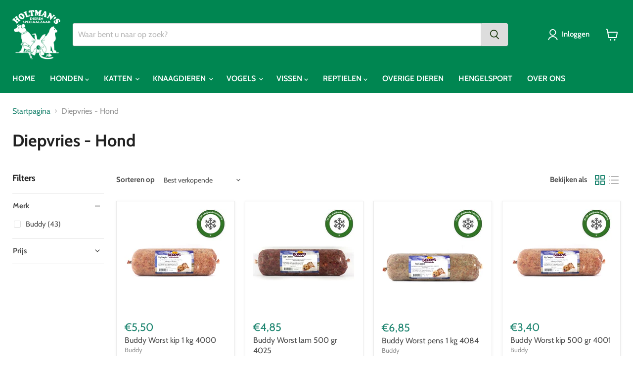

--- FILE ---
content_type: text/html; charset=utf-8
request_url: https://holtmandierenspeciaalzaak.nl/collections/diepvries-hond
body_size: 47880
content:
<!doctype html>
<html class="no-js no-touch" lang="nl">
  <head>
  <script>
    window.Store = window.Store || {};
    window.Store.id = 56686313648;
  </script>
    <meta charset="utf-8">
    <meta http-equiv="x-ua-compatible" content="IE=edge">

    <link rel="preconnect" href="https://cdn.shopify.com">
    <link rel="preconnect" href="https://fonts.shopifycdn.com">
    <link rel="preconnect" href="https://v.shopify.com">
    <link rel="preconnect" href="https://cdn.shopifycloud.com">

    <title>Diepvries - Hond — Holtman Dierenspeciaalzaak</title>

    

    
  <link rel="shortcut icon" href="//holtmandierenspeciaalzaak.nl/cdn/shop/files/favicon_32x32.png?v=1621584842" type="image/png">


    
      <link rel="canonical" href="https://holtmandierenspeciaalzaak.nl/collections/diepvries-hond" />
    

    <meta name="viewport" content="width=device-width">

    
    















<meta property="og:site_name" content="Holtman Dierenspeciaalzaak">
<meta property="og:url" content="https://holtmandierenspeciaalzaak.nl/collections/diepvries-hond">
<meta property="og:title" content="Diepvries - Hond">
<meta property="og:type" content="website">
<meta property="og:description" content="Dé dierenspeciaalzaak voor uw hond, kat, knaagdier, vogels, vissen, reptielen en hengelsport. Van voer tot speelgoed en van nagels knippen tot advies voor uw huisdier. Bekijk de webshop of kom naar onze winkel aan de Kerklaan 2 in Sassenheim. ">




















<meta name="twitter:title" content="Diepvries - Hond">
<meta name="twitter:description" content="Dé dierenspeciaalzaak voor uw hond, kat, knaagdier, vogels, vissen, reptielen en hengelsport. Van voer tot speelgoed en van nagels knippen tot advies voor uw huisdier. Bekijk de webshop of kom naar onze winkel aan de Kerklaan 2 in Sassenheim. ">





    <link rel="preload" href="//holtmandierenspeciaalzaak.nl/cdn/fonts/cabin/cabin_n6.c6b1e64927bbec1c65aab7077888fb033480c4f7.woff2" as="font" crossorigin="anonymous">
    <link rel="preload" as="style" href="//holtmandierenspeciaalzaak.nl/cdn/shop/t/6/assets/theme.css?v=26370643964977370891759345470">

    <script>window.performance && window.performance.mark && window.performance.mark('shopify.content_for_header.start');</script><meta name="facebook-domain-verification" content="odd6pniet1qkiqfvwaur7k43bohfof">
<meta id="shopify-digital-wallet" name="shopify-digital-wallet" content="/56686313648/digital_wallets/dialog">
<meta name="shopify-checkout-api-token" content="f4643383d874b5fb25d48d8b9028bd38">
<link rel="alternate" type="application/atom+xml" title="Feed" href="/collections/diepvries-hond.atom" />
<link rel="next" href="/collections/diepvries-hond?page=2">
<link rel="alternate" type="application/json+oembed" href="https://holtmandierenspeciaalzaak.nl/collections/diepvries-hond.oembed">
<script async="async" src="/checkouts/internal/preloads.js?locale=nl-NL"></script>
<link rel="preconnect" href="https://shop.app" crossorigin="anonymous">
<script async="async" src="https://shop.app/checkouts/internal/preloads.js?locale=nl-NL&shop_id=56686313648" crossorigin="anonymous"></script>
<script id="apple-pay-shop-capabilities" type="application/json">{"shopId":56686313648,"countryCode":"NL","currencyCode":"EUR","merchantCapabilities":["supports3DS"],"merchantId":"gid:\/\/shopify\/Shop\/56686313648","merchantName":"Holtman Dierenspeciaalzaak","requiredBillingContactFields":["postalAddress","email","phone"],"requiredShippingContactFields":["postalAddress","email","phone"],"shippingType":"shipping","supportedNetworks":[],"total":{"type":"pending","label":"Holtman Dierenspeciaalzaak","amount":"1.00"},"shopifyPaymentsEnabled":true,"supportsSubscriptions":false}</script>
<script id="shopify-features" type="application/json">{"accessToken":"f4643383d874b5fb25d48d8b9028bd38","betas":["rich-media-storefront-analytics"],"domain":"holtmandierenspeciaalzaak.nl","predictiveSearch":true,"shopId":56686313648,"locale":"nl"}</script>
<script>var Shopify = Shopify || {};
Shopify.shop = "holtman-dierenspeciaalzaak.myshopify.com";
Shopify.locale = "nl";
Shopify.currency = {"active":"EUR","rate":"1.0"};
Shopify.country = "NL";
Shopify.theme = {"name":"Kopie van Empire Nieuw","id":172755288392,"schema_name":"Empire","schema_version":"9.1.1","theme_store_id":838,"role":"main"};
Shopify.theme.handle = "null";
Shopify.theme.style = {"id":null,"handle":null};
Shopify.cdnHost = "holtmandierenspeciaalzaak.nl/cdn";
Shopify.routes = Shopify.routes || {};
Shopify.routes.root = "/";</script>
<script type="module">!function(o){(o.Shopify=o.Shopify||{}).modules=!0}(window);</script>
<script>!function(o){function n(){var o=[];function n(){o.push(Array.prototype.slice.apply(arguments))}return n.q=o,n}var t=o.Shopify=o.Shopify||{};t.loadFeatures=n(),t.autoloadFeatures=n()}(window);</script>
<script>
  window.ShopifyPay = window.ShopifyPay || {};
  window.ShopifyPay.apiHost = "shop.app\/pay";
  window.ShopifyPay.redirectState = null;
</script>
<script id="shop-js-analytics" type="application/json">{"pageType":"collection"}</script>
<script defer="defer" async type="module" src="//holtmandierenspeciaalzaak.nl/cdn/shopifycloud/shop-js/modules/v2/client.init-shop-cart-sync_C6i3jkHJ.nl.esm.js"></script>
<script defer="defer" async type="module" src="//holtmandierenspeciaalzaak.nl/cdn/shopifycloud/shop-js/modules/v2/chunk.common_BswcWXXM.esm.js"></script>
<script type="module">
  await import("//holtmandierenspeciaalzaak.nl/cdn/shopifycloud/shop-js/modules/v2/client.init-shop-cart-sync_C6i3jkHJ.nl.esm.js");
await import("//holtmandierenspeciaalzaak.nl/cdn/shopifycloud/shop-js/modules/v2/chunk.common_BswcWXXM.esm.js");

  window.Shopify.SignInWithShop?.initShopCartSync?.({"fedCMEnabled":true,"windoidEnabled":true});

</script>
<script>
  window.Shopify = window.Shopify || {};
  if (!window.Shopify.featureAssets) window.Shopify.featureAssets = {};
  window.Shopify.featureAssets['shop-js'] = {"shop-cart-sync":["modules/v2/client.shop-cart-sync_CZ94901E.nl.esm.js","modules/v2/chunk.common_BswcWXXM.esm.js"],"init-fed-cm":["modules/v2/client.init-fed-cm_Bhxzq1Av.nl.esm.js","modules/v2/chunk.common_BswcWXXM.esm.js"],"init-windoid":["modules/v2/client.init-windoid_DaWlpY2d.nl.esm.js","modules/v2/chunk.common_BswcWXXM.esm.js"],"shop-cash-offers":["modules/v2/client.shop-cash-offers_CvzbeIcj.nl.esm.js","modules/v2/chunk.common_BswcWXXM.esm.js","modules/v2/chunk.modal_DrlAPDrt.esm.js"],"shop-button":["modules/v2/client.shop-button_C6AYsd0g.nl.esm.js","modules/v2/chunk.common_BswcWXXM.esm.js"],"init-shop-email-lookup-coordinator":["modules/v2/client.init-shop-email-lookup-coordinator_gutOgwhz.nl.esm.js","modules/v2/chunk.common_BswcWXXM.esm.js"],"shop-toast-manager":["modules/v2/client.shop-toast-manager_CNZwTRsQ.nl.esm.js","modules/v2/chunk.common_BswcWXXM.esm.js"],"shop-login-button":["modules/v2/client.shop-login-button_9WsqYXnS.nl.esm.js","modules/v2/chunk.common_BswcWXXM.esm.js","modules/v2/chunk.modal_DrlAPDrt.esm.js"],"avatar":["modules/v2/client.avatar_BTnouDA3.nl.esm.js"],"init-shop-cart-sync":["modules/v2/client.init-shop-cart-sync_C6i3jkHJ.nl.esm.js","modules/v2/chunk.common_BswcWXXM.esm.js"],"pay-button":["modules/v2/client.pay-button_D0CY5Z72.nl.esm.js","modules/v2/chunk.common_BswcWXXM.esm.js"],"init-shop-for-new-customer-accounts":["modules/v2/client.init-shop-for-new-customer-accounts_BGMyI5yD.nl.esm.js","modules/v2/client.shop-login-button_9WsqYXnS.nl.esm.js","modules/v2/chunk.common_BswcWXXM.esm.js","modules/v2/chunk.modal_DrlAPDrt.esm.js"],"init-customer-accounts-sign-up":["modules/v2/client.init-customer-accounts-sign-up_CsVy15L-.nl.esm.js","modules/v2/client.shop-login-button_9WsqYXnS.nl.esm.js","modules/v2/chunk.common_BswcWXXM.esm.js","modules/v2/chunk.modal_DrlAPDrt.esm.js"],"shop-follow-button":["modules/v2/client.shop-follow-button_CcVMvnCK.nl.esm.js","modules/v2/chunk.common_BswcWXXM.esm.js","modules/v2/chunk.modal_DrlAPDrt.esm.js"],"checkout-modal":["modules/v2/client.checkout-modal_DXQEEo_K.nl.esm.js","modules/v2/chunk.common_BswcWXXM.esm.js","modules/v2/chunk.modal_DrlAPDrt.esm.js"],"init-customer-accounts":["modules/v2/client.init-customer-accounts_BCKHF9sU.nl.esm.js","modules/v2/client.shop-login-button_9WsqYXnS.nl.esm.js","modules/v2/chunk.common_BswcWXXM.esm.js","modules/v2/chunk.modal_DrlAPDrt.esm.js"],"lead-capture":["modules/v2/client.lead-capture_BOSAdm0Q.nl.esm.js","modules/v2/chunk.common_BswcWXXM.esm.js","modules/v2/chunk.modal_DrlAPDrt.esm.js"],"shop-login":["modules/v2/client.shop-login_Dqs9bWtE.nl.esm.js","modules/v2/chunk.common_BswcWXXM.esm.js","modules/v2/chunk.modal_DrlAPDrt.esm.js"],"payment-terms":["modules/v2/client.payment-terms_BENis1BN.nl.esm.js","modules/v2/chunk.common_BswcWXXM.esm.js","modules/v2/chunk.modal_DrlAPDrt.esm.js"]};
</script>
<script>(function() {
  var isLoaded = false;
  function asyncLoad() {
    if (isLoaded) return;
    isLoaded = true;
    var urls = ["https:\/\/cdn.shopify.com\/s\/files\/1\/0683\/1371\/0892\/files\/splmn-shopify-prod-August-31.min.js?v=1693985059\u0026shop=holtman-dierenspeciaalzaak.myshopify.com"];
    for (var i = 0; i < urls.length; i++) {
      var s = document.createElement('script');
      s.type = 'text/javascript';
      s.async = true;
      s.src = urls[i];
      var x = document.getElementsByTagName('script')[0];
      x.parentNode.insertBefore(s, x);
    }
  };
  if(window.attachEvent) {
    window.attachEvent('onload', asyncLoad);
  } else {
    window.addEventListener('load', asyncLoad, false);
  }
})();</script>
<script id="__st">var __st={"a":56686313648,"offset":3600,"reqid":"1316f16e-f8ba-4666-8a63-0d2fc71998fc-1768912438","pageurl":"holtmandierenspeciaalzaak.nl\/collections\/diepvries-hond","u":"fa0e8c9f40fd","p":"collection","rtyp":"collection","rid":613284479304};</script>
<script>window.ShopifyPaypalV4VisibilityTracking = true;</script>
<script id="captcha-bootstrap">!function(){'use strict';const t='contact',e='account',n='new_comment',o=[[t,t],['blogs',n],['comments',n],[t,'customer']],c=[[e,'customer_login'],[e,'guest_login'],[e,'recover_customer_password'],[e,'create_customer']],r=t=>t.map((([t,e])=>`form[action*='/${t}']:not([data-nocaptcha='true']) input[name='form_type'][value='${e}']`)).join(','),a=t=>()=>t?[...document.querySelectorAll(t)].map((t=>t.form)):[];function s(){const t=[...o],e=r(t);return a(e)}const i='password',u='form_key',d=['recaptcha-v3-token','g-recaptcha-response','h-captcha-response',i],f=()=>{try{return window.sessionStorage}catch{return}},m='__shopify_v',_=t=>t.elements[u];function p(t,e,n=!1){try{const o=window.sessionStorage,c=JSON.parse(o.getItem(e)),{data:r}=function(t){const{data:e,action:n}=t;return t[m]||n?{data:e,action:n}:{data:t,action:n}}(c);for(const[e,n]of Object.entries(r))t.elements[e]&&(t.elements[e].value=n);n&&o.removeItem(e)}catch(o){console.error('form repopulation failed',{error:o})}}const l='form_type',E='cptcha';function T(t){t.dataset[E]=!0}const w=window,h=w.document,L='Shopify',v='ce_forms',y='captcha';let A=!1;((t,e)=>{const n=(g='f06e6c50-85a8-45c8-87d0-21a2b65856fe',I='https://cdn.shopify.com/shopifycloud/storefront-forms-hcaptcha/ce_storefront_forms_captcha_hcaptcha.v1.5.2.iife.js',D={infoText:'Beschermd door hCaptcha',privacyText:'Privacy',termsText:'Voorwaarden'},(t,e,n)=>{const o=w[L][v],c=o.bindForm;if(c)return c(t,g,e,D).then(n);var r;o.q.push([[t,g,e,D],n]),r=I,A||(h.body.append(Object.assign(h.createElement('script'),{id:'captcha-provider',async:!0,src:r})),A=!0)});var g,I,D;w[L]=w[L]||{},w[L][v]=w[L][v]||{},w[L][v].q=[],w[L][y]=w[L][y]||{},w[L][y].protect=function(t,e){n(t,void 0,e),T(t)},Object.freeze(w[L][y]),function(t,e,n,w,h,L){const[v,y,A,g]=function(t,e,n){const i=e?o:[],u=t?c:[],d=[...i,...u],f=r(d),m=r(i),_=r(d.filter((([t,e])=>n.includes(e))));return[a(f),a(m),a(_),s()]}(w,h,L),I=t=>{const e=t.target;return e instanceof HTMLFormElement?e:e&&e.form},D=t=>v().includes(t);t.addEventListener('submit',(t=>{const e=I(t);if(!e)return;const n=D(e)&&!e.dataset.hcaptchaBound&&!e.dataset.recaptchaBound,o=_(e),c=g().includes(e)&&(!o||!o.value);(n||c)&&t.preventDefault(),c&&!n&&(function(t){try{if(!f())return;!function(t){const e=f();if(!e)return;const n=_(t);if(!n)return;const o=n.value;o&&e.removeItem(o)}(t);const e=Array.from(Array(32),(()=>Math.random().toString(36)[2])).join('');!function(t,e){_(t)||t.append(Object.assign(document.createElement('input'),{type:'hidden',name:u})),t.elements[u].value=e}(t,e),function(t,e){const n=f();if(!n)return;const o=[...t.querySelectorAll(`input[type='${i}']`)].map((({name:t})=>t)),c=[...d,...o],r={};for(const[a,s]of new FormData(t).entries())c.includes(a)||(r[a]=s);n.setItem(e,JSON.stringify({[m]:1,action:t.action,data:r}))}(t,e)}catch(e){console.error('failed to persist form',e)}}(e),e.submit())}));const S=(t,e)=>{t&&!t.dataset[E]&&(n(t,e.some((e=>e===t))),T(t))};for(const o of['focusin','change'])t.addEventListener(o,(t=>{const e=I(t);D(e)&&S(e,y())}));const B=e.get('form_key'),M=e.get(l),P=B&&M;t.addEventListener('DOMContentLoaded',(()=>{const t=y();if(P)for(const e of t)e.elements[l].value===M&&p(e,B);[...new Set([...A(),...v().filter((t=>'true'===t.dataset.shopifyCaptcha))])].forEach((e=>S(e,t)))}))}(h,new URLSearchParams(w.location.search),n,t,e,['guest_login'])})(!0,!0)}();</script>
<script integrity="sha256-4kQ18oKyAcykRKYeNunJcIwy7WH5gtpwJnB7kiuLZ1E=" data-source-attribution="shopify.loadfeatures" defer="defer" src="//holtmandierenspeciaalzaak.nl/cdn/shopifycloud/storefront/assets/storefront/load_feature-a0a9edcb.js" crossorigin="anonymous"></script>
<script crossorigin="anonymous" defer="defer" src="//holtmandierenspeciaalzaak.nl/cdn/shopifycloud/storefront/assets/shopify_pay/storefront-65b4c6d7.js?v=20250812"></script>
<script data-source-attribution="shopify.dynamic_checkout.dynamic.init">var Shopify=Shopify||{};Shopify.PaymentButton=Shopify.PaymentButton||{isStorefrontPortableWallets:!0,init:function(){window.Shopify.PaymentButton.init=function(){};var t=document.createElement("script");t.src="https://holtmandierenspeciaalzaak.nl/cdn/shopifycloud/portable-wallets/latest/portable-wallets.nl.js",t.type="module",document.head.appendChild(t)}};
</script>
<script data-source-attribution="shopify.dynamic_checkout.buyer_consent">
  function portableWalletsHideBuyerConsent(e){var t=document.getElementById("shopify-buyer-consent"),n=document.getElementById("shopify-subscription-policy-button");t&&n&&(t.classList.add("hidden"),t.setAttribute("aria-hidden","true"),n.removeEventListener("click",e))}function portableWalletsShowBuyerConsent(e){var t=document.getElementById("shopify-buyer-consent"),n=document.getElementById("shopify-subscription-policy-button");t&&n&&(t.classList.remove("hidden"),t.removeAttribute("aria-hidden"),n.addEventListener("click",e))}window.Shopify?.PaymentButton&&(window.Shopify.PaymentButton.hideBuyerConsent=portableWalletsHideBuyerConsent,window.Shopify.PaymentButton.showBuyerConsent=portableWalletsShowBuyerConsent);
</script>
<script data-source-attribution="shopify.dynamic_checkout.cart.bootstrap">document.addEventListener("DOMContentLoaded",(function(){function t(){return document.querySelector("shopify-accelerated-checkout-cart, shopify-accelerated-checkout")}if(t())Shopify.PaymentButton.init();else{new MutationObserver((function(e,n){t()&&(Shopify.PaymentButton.init(),n.disconnect())})).observe(document.body,{childList:!0,subtree:!0})}}));
</script>
<script id='scb4127' type='text/javascript' async='' src='https://holtmandierenspeciaalzaak.nl/cdn/shopifycloud/privacy-banner/storefront-banner.js'></script><link id="shopify-accelerated-checkout-styles" rel="stylesheet" media="screen" href="https://holtmandierenspeciaalzaak.nl/cdn/shopifycloud/portable-wallets/latest/accelerated-checkout-backwards-compat.css" crossorigin="anonymous">
<style id="shopify-accelerated-checkout-cart">
        #shopify-buyer-consent {
  margin-top: 1em;
  display: inline-block;
  width: 100%;
}

#shopify-buyer-consent.hidden {
  display: none;
}

#shopify-subscription-policy-button {
  background: none;
  border: none;
  padding: 0;
  text-decoration: underline;
  font-size: inherit;
  cursor: pointer;
}

#shopify-subscription-policy-button::before {
  box-shadow: none;
}

      </style>

<script>window.performance && window.performance.mark && window.performance.mark('shopify.content_for_header.end');</script>

    <link href="//holtmandierenspeciaalzaak.nl/cdn/shop/t/6/assets/theme.css?v=26370643964977370891759345470" rel="stylesheet" type="text/css" media="all" />

    
    <script>
      window.Theme = window.Theme || {};
      window.Theme.version = '9.1.1';
      window.Theme.name = 'Empire';
      window.Theme.routes = {
        "root_url": "/",
        "account_url": "/account",
        "account_login_url": "/account/login",
        "account_logout_url": "/account/logout",
        "account_register_url": "/account/register",
        "account_addresses_url": "/account/addresses",
        "collections_url": "/collections",
        "all_products_collection_url": "/collections/all",
        "search_url": "/search",
        "predictive_search_url": "/search/suggest",
        "cart_url": "/cart",
        "cart_add_url": "/cart/add",
        "cart_change_url": "/cart/change",
        "cart_clear_url": "/cart/clear",
        "product_recommendations_url": "/recommendations/products",
      };
    </script>
    

  <link href="https://monorail-edge.shopifysvc.com" rel="dns-prefetch">
<script>(function(){if ("sendBeacon" in navigator && "performance" in window) {try {var session_token_from_headers = performance.getEntriesByType('navigation')[0].serverTiming.find(x => x.name == '_s').description;} catch {var session_token_from_headers = undefined;}var session_cookie_matches = document.cookie.match(/_shopify_s=([^;]*)/);var session_token_from_cookie = session_cookie_matches && session_cookie_matches.length === 2 ? session_cookie_matches[1] : "";var session_token = session_token_from_headers || session_token_from_cookie || "";function handle_abandonment_event(e) {var entries = performance.getEntries().filter(function(entry) {return /monorail-edge.shopifysvc.com/.test(entry.name);});if (!window.abandonment_tracked && entries.length === 0) {window.abandonment_tracked = true;var currentMs = Date.now();var navigation_start = performance.timing.navigationStart;var payload = {shop_id: 56686313648,url: window.location.href,navigation_start,duration: currentMs - navigation_start,session_token,page_type: "collection"};window.navigator.sendBeacon("https://monorail-edge.shopifysvc.com/v1/produce", JSON.stringify({schema_id: "online_store_buyer_site_abandonment/1.1",payload: payload,metadata: {event_created_at_ms: currentMs,event_sent_at_ms: currentMs}}));}}window.addEventListener('pagehide', handle_abandonment_event);}}());</script>
<script id="web-pixels-manager-setup">(function e(e,d,r,n,o){if(void 0===o&&(o={}),!Boolean(null===(a=null===(i=window.Shopify)||void 0===i?void 0:i.analytics)||void 0===a?void 0:a.replayQueue)){var i,a;window.Shopify=window.Shopify||{};var t=window.Shopify;t.analytics=t.analytics||{};var s=t.analytics;s.replayQueue=[],s.publish=function(e,d,r){return s.replayQueue.push([e,d,r]),!0};try{self.performance.mark("wpm:start")}catch(e){}var l=function(){var e={modern:/Edge?\/(1{2}[4-9]|1[2-9]\d|[2-9]\d{2}|\d{4,})\.\d+(\.\d+|)|Firefox\/(1{2}[4-9]|1[2-9]\d|[2-9]\d{2}|\d{4,})\.\d+(\.\d+|)|Chrom(ium|e)\/(9{2}|\d{3,})\.\d+(\.\d+|)|(Maci|X1{2}).+ Version\/(15\.\d+|(1[6-9]|[2-9]\d|\d{3,})\.\d+)([,.]\d+|)( \(\w+\)|)( Mobile\/\w+|) Safari\/|Chrome.+OPR\/(9{2}|\d{3,})\.\d+\.\d+|(CPU[ +]OS|iPhone[ +]OS|CPU[ +]iPhone|CPU IPhone OS|CPU iPad OS)[ +]+(15[._]\d+|(1[6-9]|[2-9]\d|\d{3,})[._]\d+)([._]\d+|)|Android:?[ /-](13[3-9]|1[4-9]\d|[2-9]\d{2}|\d{4,})(\.\d+|)(\.\d+|)|Android.+Firefox\/(13[5-9]|1[4-9]\d|[2-9]\d{2}|\d{4,})\.\d+(\.\d+|)|Android.+Chrom(ium|e)\/(13[3-9]|1[4-9]\d|[2-9]\d{2}|\d{4,})\.\d+(\.\d+|)|SamsungBrowser\/([2-9]\d|\d{3,})\.\d+/,legacy:/Edge?\/(1[6-9]|[2-9]\d|\d{3,})\.\d+(\.\d+|)|Firefox\/(5[4-9]|[6-9]\d|\d{3,})\.\d+(\.\d+|)|Chrom(ium|e)\/(5[1-9]|[6-9]\d|\d{3,})\.\d+(\.\d+|)([\d.]+$|.*Safari\/(?![\d.]+ Edge\/[\d.]+$))|(Maci|X1{2}).+ Version\/(10\.\d+|(1[1-9]|[2-9]\d|\d{3,})\.\d+)([,.]\d+|)( \(\w+\)|)( Mobile\/\w+|) Safari\/|Chrome.+OPR\/(3[89]|[4-9]\d|\d{3,})\.\d+\.\d+|(CPU[ +]OS|iPhone[ +]OS|CPU[ +]iPhone|CPU IPhone OS|CPU iPad OS)[ +]+(10[._]\d+|(1[1-9]|[2-9]\d|\d{3,})[._]\d+)([._]\d+|)|Android:?[ /-](13[3-9]|1[4-9]\d|[2-9]\d{2}|\d{4,})(\.\d+|)(\.\d+|)|Mobile Safari.+OPR\/([89]\d|\d{3,})\.\d+\.\d+|Android.+Firefox\/(13[5-9]|1[4-9]\d|[2-9]\d{2}|\d{4,})\.\d+(\.\d+|)|Android.+Chrom(ium|e)\/(13[3-9]|1[4-9]\d|[2-9]\d{2}|\d{4,})\.\d+(\.\d+|)|Android.+(UC? ?Browser|UCWEB|U3)[ /]?(15\.([5-9]|\d{2,})|(1[6-9]|[2-9]\d|\d{3,})\.\d+)\.\d+|SamsungBrowser\/(5\.\d+|([6-9]|\d{2,})\.\d+)|Android.+MQ{2}Browser\/(14(\.(9|\d{2,})|)|(1[5-9]|[2-9]\d|\d{3,})(\.\d+|))(\.\d+|)|K[Aa][Ii]OS\/(3\.\d+|([4-9]|\d{2,})\.\d+)(\.\d+|)/},d=e.modern,r=e.legacy,n=navigator.userAgent;return n.match(d)?"modern":n.match(r)?"legacy":"unknown"}(),u="modern"===l?"modern":"legacy",c=(null!=n?n:{modern:"",legacy:""})[u],f=function(e){return[e.baseUrl,"/wpm","/b",e.hashVersion,"modern"===e.buildTarget?"m":"l",".js"].join("")}({baseUrl:d,hashVersion:r,buildTarget:u}),m=function(e){var d=e.version,r=e.bundleTarget,n=e.surface,o=e.pageUrl,i=e.monorailEndpoint;return{emit:function(e){var a=e.status,t=e.errorMsg,s=(new Date).getTime(),l=JSON.stringify({metadata:{event_sent_at_ms:s},events:[{schema_id:"web_pixels_manager_load/3.1",payload:{version:d,bundle_target:r,page_url:o,status:a,surface:n,error_msg:t},metadata:{event_created_at_ms:s}}]});if(!i)return console&&console.warn&&console.warn("[Web Pixels Manager] No Monorail endpoint provided, skipping logging."),!1;try{return self.navigator.sendBeacon.bind(self.navigator)(i,l)}catch(e){}var u=new XMLHttpRequest;try{return u.open("POST",i,!0),u.setRequestHeader("Content-Type","text/plain"),u.send(l),!0}catch(e){return console&&console.warn&&console.warn("[Web Pixels Manager] Got an unhandled error while logging to Monorail."),!1}}}}({version:r,bundleTarget:l,surface:e.surface,pageUrl:self.location.href,monorailEndpoint:e.monorailEndpoint});try{o.browserTarget=l,function(e){var d=e.src,r=e.async,n=void 0===r||r,o=e.onload,i=e.onerror,a=e.sri,t=e.scriptDataAttributes,s=void 0===t?{}:t,l=document.createElement("script"),u=document.querySelector("head"),c=document.querySelector("body");if(l.async=n,l.src=d,a&&(l.integrity=a,l.crossOrigin="anonymous"),s)for(var f in s)if(Object.prototype.hasOwnProperty.call(s,f))try{l.dataset[f]=s[f]}catch(e){}if(o&&l.addEventListener("load",o),i&&l.addEventListener("error",i),u)u.appendChild(l);else{if(!c)throw new Error("Did not find a head or body element to append the script");c.appendChild(l)}}({src:f,async:!0,onload:function(){if(!function(){var e,d;return Boolean(null===(d=null===(e=window.Shopify)||void 0===e?void 0:e.analytics)||void 0===d?void 0:d.initialized)}()){var d=window.webPixelsManager.init(e)||void 0;if(d){var r=window.Shopify.analytics;r.replayQueue.forEach((function(e){var r=e[0],n=e[1],o=e[2];d.publishCustomEvent(r,n,o)})),r.replayQueue=[],r.publish=d.publishCustomEvent,r.visitor=d.visitor,r.initialized=!0}}},onerror:function(){return m.emit({status:"failed",errorMsg:"".concat(f," has failed to load")})},sri:function(e){var d=/^sha384-[A-Za-z0-9+/=]+$/;return"string"==typeof e&&d.test(e)}(c)?c:"",scriptDataAttributes:o}),m.emit({status:"loading"})}catch(e){m.emit({status:"failed",errorMsg:(null==e?void 0:e.message)||"Unknown error"})}}})({shopId: 56686313648,storefrontBaseUrl: "https://holtmandierenspeciaalzaak.nl",extensionsBaseUrl: "https://extensions.shopifycdn.com/cdn/shopifycloud/web-pixels-manager",monorailEndpoint: "https://monorail-edge.shopifysvc.com/unstable/produce_batch",surface: "storefront-renderer",enabledBetaFlags: ["2dca8a86"],webPixelsConfigList: [{"id":"994312520","configuration":"{\"config\":\"{\\\"pixel_id\\\":\\\"G-KLWLEKK1J2\\\",\\\"gtag_events\\\":[{\\\"type\\\":\\\"purchase\\\",\\\"action_label\\\":\\\"G-KLWLEKK1J2\\\"},{\\\"type\\\":\\\"page_view\\\",\\\"action_label\\\":\\\"G-KLWLEKK1J2\\\"},{\\\"type\\\":\\\"view_item\\\",\\\"action_label\\\":\\\"G-KLWLEKK1J2\\\"},{\\\"type\\\":\\\"search\\\",\\\"action_label\\\":\\\"G-KLWLEKK1J2\\\"},{\\\"type\\\":\\\"add_to_cart\\\",\\\"action_label\\\":\\\"G-KLWLEKK1J2\\\"},{\\\"type\\\":\\\"begin_checkout\\\",\\\"action_label\\\":\\\"G-KLWLEKK1J2\\\"},{\\\"type\\\":\\\"add_payment_info\\\",\\\"action_label\\\":\\\"G-KLWLEKK1J2\\\"}],\\\"enable_monitoring_mode\\\":false}\"}","eventPayloadVersion":"v1","runtimeContext":"OPEN","scriptVersion":"b2a88bafab3e21179ed38636efcd8a93","type":"APP","apiClientId":1780363,"privacyPurposes":[],"dataSharingAdjustments":{"protectedCustomerApprovalScopes":["read_customer_address","read_customer_email","read_customer_name","read_customer_personal_data","read_customer_phone"]}},{"id":"shopify-app-pixel","configuration":"{}","eventPayloadVersion":"v1","runtimeContext":"STRICT","scriptVersion":"0450","apiClientId":"shopify-pixel","type":"APP","privacyPurposes":["ANALYTICS","MARKETING"]},{"id":"shopify-custom-pixel","eventPayloadVersion":"v1","runtimeContext":"LAX","scriptVersion":"0450","apiClientId":"shopify-pixel","type":"CUSTOM","privacyPurposes":["ANALYTICS","MARKETING"]}],isMerchantRequest: false,initData: {"shop":{"name":"Holtman Dierenspeciaalzaak","paymentSettings":{"currencyCode":"EUR"},"myshopifyDomain":"holtman-dierenspeciaalzaak.myshopify.com","countryCode":"NL","storefrontUrl":"https:\/\/holtmandierenspeciaalzaak.nl"},"customer":null,"cart":null,"checkout":null,"productVariants":[],"purchasingCompany":null},},"https://holtmandierenspeciaalzaak.nl/cdn","fcfee988w5aeb613cpc8e4bc33m6693e112",{"modern":"","legacy":""},{"shopId":"56686313648","storefrontBaseUrl":"https:\/\/holtmandierenspeciaalzaak.nl","extensionBaseUrl":"https:\/\/extensions.shopifycdn.com\/cdn\/shopifycloud\/web-pixels-manager","surface":"storefront-renderer","enabledBetaFlags":"[\"2dca8a86\"]","isMerchantRequest":"false","hashVersion":"fcfee988w5aeb613cpc8e4bc33m6693e112","publish":"custom","events":"[[\"page_viewed\",{}],[\"collection_viewed\",{\"collection\":{\"id\":\"613284479304\",\"title\":\"Diepvries - Hond\",\"productVariants\":[{\"price\":{\"amount\":5.5,\"currencyCode\":\"EUR\"},\"product\":{\"title\":\"Buddy Worst kip 1 kg 4000\",\"vendor\":\"Buddy\",\"id\":\"8682893771080\",\"untranslatedTitle\":\"Buddy Worst kip 1 kg 4000\",\"url\":\"\/products\/buddy-worst-kip-1-kg-4000\",\"type\":\"\"},\"id\":\"47878378389832\",\"image\":{\"src\":\"\/\/holtmandierenspeciaalzaak.nl\/cdn\/shop\/files\/BuddyWorstkip1kg4000__1.jpeg?v=1702998687\"},\"sku\":\"8714516140007\",\"title\":\"Default Title\",\"untranslatedTitle\":\"Default Title\"},{\"price\":{\"amount\":4.85,\"currencyCode\":\"EUR\"},\"product\":{\"title\":\"Buddy Worst lam 500 gr 4025\",\"vendor\":\"Buddy\",\"id\":\"8682894426440\",\"untranslatedTitle\":\"Buddy Worst lam 500 gr 4025\",\"url\":\"\/products\/buddy-worst-lam-500-gr-4025\",\"type\":\"\"},\"id\":\"47878380618056\",\"image\":{\"src\":\"\/\/holtmandierenspeciaalzaak.nl\/cdn\/shop\/files\/BuddyWorstlam500gr4025__1.jpeg?v=1702998720\"},\"sku\":\"8714516140250\",\"title\":\"Default Title\",\"untranslatedTitle\":\"Default Title\"},{\"price\":{\"amount\":6.85,\"currencyCode\":\"EUR\"},\"product\":{\"title\":\"Buddy Worst pens 1 kg 4084\",\"vendor\":\"Buddy\",\"id\":\"8682896261448\",\"untranslatedTitle\":\"Buddy Worst pens 1 kg 4084\",\"url\":\"\/products\/buddy-worst-pens-1-kg-4084\",\"type\":\"\"},\"id\":\"47878385434952\",\"image\":{\"src\":\"\/\/holtmandierenspeciaalzaak.nl\/cdn\/shop\/files\/BuddyWorstpens1kg4084__1.jpeg?v=1702998860\"},\"sku\":\"8714516140847\",\"title\":\"Default Title\",\"untranslatedTitle\":\"Default Title\"},{\"price\":{\"amount\":3.4,\"currencyCode\":\"EUR\"},\"product\":{\"title\":\"Buddy Worst kip 500 gr 4001\",\"vendor\":\"Buddy\",\"id\":\"8682893836616\",\"untranslatedTitle\":\"Buddy Worst kip 500 gr 4001\",\"url\":\"\/products\/buddy-worst-kip-500-gr-4001\",\"type\":\"\"},\"id\":\"47878378488136\",\"image\":{\"src\":\"\/\/holtmandierenspeciaalzaak.nl\/cdn\/shop\/files\/BuddyWorstkip500gr4001__1.jpeg?v=1702998690\"},\"sku\":\"8714516140014\",\"title\":\"Default Title\",\"untranslatedTitle\":\"Default Title\"},{\"price\":{\"amount\":5.8,\"currencyCode\":\"EUR\"},\"product\":{\"title\":\"Buddy Worst kip\/pens 1 kg 4008\",\"vendor\":\"Buddy\",\"id\":\"8682894131528\",\"untranslatedTitle\":\"Buddy Worst kip\/pens 1 kg 4008\",\"url\":\"\/products\/buddy-worst-kip-pens-1-kg-4008\",\"type\":\"\"},\"id\":\"47878379503944\",\"image\":{\"src\":\"\/\/holtmandierenspeciaalzaak.nl\/cdn\/shop\/files\/BuddyWorstkip_pens1kg4008__1.jpeg?v=1702998705\"},\"sku\":\"8714516140083\",\"title\":\"Default Title\",\"untranslatedTitle\":\"Default Title\"},{\"price\":{\"amount\":7.15,\"currencyCode\":\"EUR\"},\"product\":{\"title\":\"Buddy Worst rund 1 kg 4016\",\"vendor\":\"Buddy\",\"id\":\"8682894197064\",\"untranslatedTitle\":\"Buddy Worst rund 1 kg 4016\",\"url\":\"\/products\/buddy-worst-rund-1-kg-4016\",\"type\":\"\"},\"id\":\"47878379569480\",\"image\":{\"src\":\"\/\/holtmandierenspeciaalzaak.nl\/cdn\/shop\/files\/BuddyWorstrund1kg4016__1.jpeg?v=1702998708\"},\"sku\":\"8714516140168\",\"title\":\"Default Title\",\"untranslatedTitle\":\"Default Title\"},{\"price\":{\"amount\":4.25,\"currencyCode\":\"EUR\"},\"product\":{\"title\":\"Buddy Worst rund 500 gr 4017\",\"vendor\":\"Buddy\",\"id\":\"8682894262600\",\"untranslatedTitle\":\"Buddy Worst rund 500 gr 4017\",\"url\":\"\/products\/buddy-worst-rund-500-gr-4017\",\"type\":\"\"},\"id\":\"47878379831624\",\"image\":{\"src\":\"\/\/holtmandierenspeciaalzaak.nl\/cdn\/shop\/files\/BuddyWorstrund500gr4017__1.jpeg?v=1702998712\"},\"sku\":\"8714516140175\",\"title\":\"Default Title\",\"untranslatedTitle\":\"Default Title\"},{\"price\":{\"amount\":7.8,\"currencyCode\":\"EUR\"},\"product\":{\"title\":\"Buddy Worst eend 1 kg 4028\",\"vendor\":\"Buddy\",\"id\":\"8682894557512\",\"untranslatedTitle\":\"Buddy Worst eend 1 kg 4028\",\"url\":\"\/products\/buddy-worst-eend-1-kg-4028\",\"type\":\"\"},\"id\":\"47878381044040\",\"image\":{\"src\":\"\/\/holtmandierenspeciaalzaak.nl\/cdn\/shop\/files\/BuddyWorsteend1kg4028__1.jpeg?v=1702998734\"},\"sku\":\"8714516140281\",\"title\":\"Default Title\",\"untranslatedTitle\":\"Default Title\"},{\"price\":{\"amount\":6.85,\"currencyCode\":\"EUR\"},\"product\":{\"title\":\"Buddy Worst kalkoen 1 kg 4044\",\"vendor\":\"Buddy\",\"id\":\"8682895016264\",\"untranslatedTitle\":\"Buddy Worst kalkoen 1 kg 4044\",\"url\":\"\/products\/buddy-worst-kalkoen-1-kg-4044\",\"type\":\"\"},\"id\":\"47878381896008\",\"image\":{\"src\":\"\/\/holtmandierenspeciaalzaak.nl\/cdn\/shop\/files\/BuddyWorstkalkoen1kg4044__1.jpeg?v=1702998767\"},\"sku\":\"8714516140441\",\"title\":\"Default Title\",\"untranslatedTitle\":\"Default Title\"},{\"price\":{\"amount\":6.9,\"currencyCode\":\"EUR\"},\"product\":{\"title\":\"Buddy Worst zalm\/eend 1 kg 4056\",\"vendor\":\"Buddy\",\"id\":\"8682895933768\",\"untranslatedTitle\":\"Buddy Worst zalm\/eend 1 kg 4056\",\"url\":\"\/products\/buddy-worst-zalm-eend-1-kg-4056\",\"type\":\"\"},\"id\":\"47878383796552\",\"image\":{\"src\":\"\/\/holtmandierenspeciaalzaak.nl\/cdn\/shop\/files\/BuddyWorstzalm_eend1kg4056__1.jpeg?v=1702998837\"},\"sku\":\"8714516140564\",\"title\":\"Default Title\",\"untranslatedTitle\":\"Default Title\"},{\"price\":{\"amount\":4.1,\"currencyCode\":\"EUR\"},\"product\":{\"title\":\"Buddy Worst kalkoen 500 gr 4045\",\"vendor\":\"Buddy\",\"id\":\"8682895606088\",\"untranslatedTitle\":\"Buddy Worst kalkoen 500 gr 4045\",\"url\":\"\/products\/buddy-worst-kalkoen-500-gr-4045\",\"type\":\"\"},\"id\":\"47878383370568\",\"image\":{\"src\":\"\/\/holtmandierenspeciaalzaak.nl\/cdn\/shop\/files\/BuddyWorstkalkoen500gr4045__1.jpeg?v=1702998813\"},\"sku\":\"8714516140458\",\"title\":\"Default Title\",\"untranslatedTitle\":\"Default Title\"},{\"price\":{\"amount\":6.25,\"currencyCode\":\"EUR\"},\"product\":{\"title\":\"Buddy Worst hert 500 gr 4037\",\"vendor\":\"Buddy\",\"id\":\"8682895999304\",\"untranslatedTitle\":\"Buddy Worst hert 500 gr 4037\",\"url\":\"\/products\/buddy-worst-hert-500-gr-4037\",\"type\":\"\"},\"id\":\"47878383927624\",\"image\":{\"src\":\"\/\/holtmandierenspeciaalzaak.nl\/cdn\/shop\/files\/BuddyWorsthert500gr4037__1.jpeg?v=1702998842\"},\"sku\":\"8714516140373\",\"title\":\"Default Title\",\"untranslatedTitle\":\"Default Title\"},{\"price\":{\"amount\":9.5,\"currencyCode\":\"EUR\"},\"product\":{\"title\":\"Buddy Worst konijn 1 kg 4048\",\"vendor\":\"Buddy\",\"id\":\"8682895114568\",\"untranslatedTitle\":\"Buddy Worst konijn 1 kg 4048\",\"url\":\"\/products\/buddy-worst-konijn-1-kg-4048\",\"type\":\"\"},\"id\":\"47878382584136\",\"image\":{\"src\":\"\/\/holtmandierenspeciaalzaak.nl\/cdn\/shop\/files\/BuddyWorstkonijn1kg4048__1.jpeg?v=1702998775\"},\"sku\":\"8714516140489\",\"title\":\"Default Title\",\"untranslatedTitle\":\"Default Title\"},{\"price\":{\"amount\":2.75,\"currencyCode\":\"EUR\"},\"product\":{\"title\":\"Buddy Worst hert 175 gr 4039\",\"vendor\":\"Buddy\",\"id\":\"8682896195912\",\"untranslatedTitle\":\"Buddy Worst hert 175 gr 4039\",\"url\":\"\/products\/buddy-worst-hert-175-gr-4039\",\"type\":\"\"},\"id\":\"47878385336648\",\"image\":{\"src\":\"\/\/holtmandierenspeciaalzaak.nl\/cdn\/shop\/files\/BuddyWorsthert175gr4039__1.jpeg?v=1702998855\"},\"sku\":\"8714516140380\",\"title\":\"Default Title\",\"untranslatedTitle\":\"Default Title\"},{\"price\":{\"amount\":7.7,\"currencyCode\":\"EUR\"},\"product\":{\"title\":\"Buddy Worst vismix 1 kg 4064\",\"vendor\":\"Buddy\",\"id\":\"8682895245640\",\"untranslatedTitle\":\"Buddy Worst vismix 1 kg 4064\",\"url\":\"\/products\/buddy-worst-vismix-1-kg-4064\",\"type\":\"\"},\"id\":\"47878382813512\",\"image\":{\"src\":\"\/\/holtmandierenspeciaalzaak.nl\/cdn\/shop\/files\/BuddyWorstvismix1kg4064__1.jpeg?v=1702998788\"},\"sku\":\"8714516140649\",\"title\":\"Default Title\",\"untranslatedTitle\":\"Default Title\"},{\"price\":{\"amount\":2.65,\"currencyCode\":\"EUR\"},\"product\":{\"title\":\"Buddy Worst konijn 175 gr 4051\",\"vendor\":\"Buddy\",\"id\":\"8682895212872\",\"untranslatedTitle\":\"Buddy Worst konijn 175 gr 4051\",\"url\":\"\/products\/buddy-worst-konijn-175-gr-4051\",\"type\":\"\"},\"id\":\"47878382715208\",\"image\":{\"src\":\"\/\/holtmandierenspeciaalzaak.nl\/cdn\/shop\/files\/BuddyWorstkonijn175gr4051__1.jpeg?v=1702998784\"},\"sku\":\"8714516140502\",\"title\":\"Default Title\",\"untranslatedTitle\":\"Default Title\"},{\"price\":{\"amount\":2.25,\"currencyCode\":\"EUR\"},\"product\":{\"title\":\"Buddy Worst lam 175 gr 4026\",\"vendor\":\"Buddy\",\"id\":\"8682894524744\",\"untranslatedTitle\":\"Buddy Worst lam 175 gr 4026\",\"url\":\"\/products\/buddy-worst-lam-175-gr-4026\",\"type\":\"\"},\"id\":\"47878380978504\",\"image\":{\"src\":\"\/\/holtmandierenspeciaalzaak.nl\/cdn\/shop\/files\/BuddyWorstlam175gr4026__1.jpeg?v=1702998726\"},\"sku\":\"8714516140267\",\"title\":\"Default Title\",\"untranslatedTitle\":\"Default Title\"},{\"price\":{\"amount\":6.35,\"currencyCode\":\"EUR\"},\"product\":{\"title\":\"Buddy Worst kip\/zalm 1 kg 4004\",\"vendor\":\"Buddy\",\"id\":\"8682893934920\",\"untranslatedTitle\":\"Buddy Worst kip\/zalm 1 kg 4004\",\"url\":\"\/products\/buddy-worst-kip-zalm-1-kg-4004\",\"type\":\"\"},\"id\":\"47878378619208\",\"image\":{\"src\":\"\/\/holtmandierenspeciaalzaak.nl\/cdn\/shop\/files\/BuddyWorstkip_zalm1kg4004__1.jpeg?v=1702998693\"},\"sku\":\"8714516140045\",\"title\":\"Default Title\",\"untranslatedTitle\":\"Default Title\"},{\"price\":{\"amount\":8.99,\"currencyCode\":\"EUR\"},\"product\":{\"title\":\"Buddy Worst wild mix gevogelte 1 kg 4076\",\"vendor\":\"Buddy\",\"id\":\"8682896326984\",\"untranslatedTitle\":\"Buddy Worst wild mix gevogelte 1 kg 4076\",\"url\":\"\/products\/buddy-worst-wild-mix-gevogelte-1-kg-4076\",\"type\":\"\"},\"id\":\"47878385533256\",\"image\":{\"src\":\"\/\/holtmandierenspeciaalzaak.nl\/cdn\/shop\/files\/BuddyWorstwildmixgevogelte1kg4076__1.jpeg?v=1702998864\"},\"sku\":\"8714516140762\",\"title\":\"Default Title\",\"untranslatedTitle\":\"Default Title\"},{\"price\":{\"amount\":2.45,\"currencyCode\":\"EUR\"},\"product\":{\"title\":\"Buddy Worst wild mix gevogelte 175 gr 4079\",\"vendor\":\"Buddy\",\"id\":\"8682896130376\",\"untranslatedTitle\":\"Buddy Worst wild mix gevogelte 175 gr 4079\",\"url\":\"\/products\/buddy-worst-wild-mix-gevogelte-175-gr-4079\",\"type\":\"\"},\"id\":\"47878385238344\",\"image\":{\"src\":\"\/\/holtmandierenspeciaalzaak.nl\/cdn\/shop\/files\/BuddyWorstwildmixgevogelte175gr4079__1.jpeg?v=1702998851\"},\"sku\":\"8714516140786\",\"title\":\"Default Title\",\"untranslatedTitle\":\"Default Title\"},{\"price\":{\"amount\":8.5,\"currencyCode\":\"EUR\"},\"product\":{\"title\":\"Buddy Worst lam 1 kg 4024\",\"vendor\":\"Buddy\",\"id\":\"8682894295368\",\"untranslatedTitle\":\"Buddy Worst lam 1 kg 4024\",\"url\":\"\/products\/buddy-worst-lam-1-kg-4024\",\"type\":\"\"},\"id\":\"47878379897160\",\"image\":{\"src\":\"\/\/holtmandierenspeciaalzaak.nl\/cdn\/shop\/files\/BuddyWorstlam1kg4024__1.jpeg?v=1702998716\"},\"sku\":\"8714516140243\",\"title\":\"Default Title\",\"untranslatedTitle\":\"Default Title\"},{\"price\":{\"amount\":7.7,\"currencyCode\":\"EUR\"},\"product\":{\"title\":\"Buddy Worst geit\/rund 1 kg 4032\",\"vendor\":\"Buddy\",\"id\":\"8682894688584\",\"untranslatedTitle\":\"Buddy Worst geit\/rund 1 kg 4032\",\"url\":\"\/products\/buddy-worst-geit-rund-1-kg-4032\",\"type\":\"\"},\"id\":\"47878381240648\",\"image\":{\"src\":\"\/\/holtmandierenspeciaalzaak.nl\/cdn\/shop\/files\/BuddyWorstgeit_rund1kg4032__1.jpeg?v=1702998745\"},\"sku\":\"8714516140328\",\"title\":\"Default Title\",\"untranslatedTitle\":\"Default Title\"},{\"price\":{\"amount\":2.1,\"currencyCode\":\"EUR\"},\"product\":{\"title\":\"Buddy Worst eend 175 gr 4031\",\"vendor\":\"Buddy\",\"id\":\"8682894655816\",\"untranslatedTitle\":\"Buddy Worst eend 175 gr 4031\",\"url\":\"\/products\/buddy-worst-eend-175-gr-4031\",\"type\":\"\"},\"id\":\"47878381142344\",\"image\":{\"src\":\"\/\/holtmandierenspeciaalzaak.nl\/cdn\/shop\/files\/BuddyWorsteend175gr4031__1.jpeg?v=1702998740\"},\"sku\":\"8714516140304\",\"title\":\"Default Title\",\"untranslatedTitle\":\"Default Title\"},{\"price\":{\"amount\":4.45,\"currencyCode\":\"EUR\"},\"product\":{\"title\":\"Buddy Worst fazant\/eend 500 gr 4205\",\"vendor\":\"Buddy\",\"id\":\"9832140144968\",\"untranslatedTitle\":\"Buddy Worst fazant\/eend 500 gr 4205\",\"url\":\"\/products\/buddy-worst-fazant-eend-500-gr-4205\",\"type\":\"\"},\"id\":\"52192133415240\",\"image\":{\"src\":\"\/\/holtmandierenspeciaalzaak.nl\/cdn\/shop\/files\/BuddyWorstfazant_eend500gr4205__1.jpg?v=1765872908\"},\"sku\":\"8714516142056\",\"title\":\"Default Title\",\"untranslatedTitle\":\"Default Title\"}]}}]]"});</script><script>
  window.ShopifyAnalytics = window.ShopifyAnalytics || {};
  window.ShopifyAnalytics.meta = window.ShopifyAnalytics.meta || {};
  window.ShopifyAnalytics.meta.currency = 'EUR';
  var meta = {"products":[{"id":8682893771080,"gid":"gid:\/\/shopify\/Product\/8682893771080","vendor":"Buddy","type":"","handle":"buddy-worst-kip-1-kg-4000","variants":[{"id":47878378389832,"price":550,"name":"Buddy Worst kip 1 kg 4000","public_title":null,"sku":"8714516140007"}],"remote":false},{"id":8682894426440,"gid":"gid:\/\/shopify\/Product\/8682894426440","vendor":"Buddy","type":"","handle":"buddy-worst-lam-500-gr-4025","variants":[{"id":47878380618056,"price":485,"name":"Buddy Worst lam 500 gr 4025","public_title":null,"sku":"8714516140250"}],"remote":false},{"id":8682896261448,"gid":"gid:\/\/shopify\/Product\/8682896261448","vendor":"Buddy","type":"","handle":"buddy-worst-pens-1-kg-4084","variants":[{"id":47878385434952,"price":685,"name":"Buddy Worst pens 1 kg 4084","public_title":null,"sku":"8714516140847"}],"remote":false},{"id":8682893836616,"gid":"gid:\/\/shopify\/Product\/8682893836616","vendor":"Buddy","type":"","handle":"buddy-worst-kip-500-gr-4001","variants":[{"id":47878378488136,"price":340,"name":"Buddy Worst kip 500 gr 4001","public_title":null,"sku":"8714516140014"}],"remote":false},{"id":8682894131528,"gid":"gid:\/\/shopify\/Product\/8682894131528","vendor":"Buddy","type":"","handle":"buddy-worst-kip-pens-1-kg-4008","variants":[{"id":47878379503944,"price":580,"name":"Buddy Worst kip\/pens 1 kg 4008","public_title":null,"sku":"8714516140083"}],"remote":false},{"id":8682894197064,"gid":"gid:\/\/shopify\/Product\/8682894197064","vendor":"Buddy","type":"","handle":"buddy-worst-rund-1-kg-4016","variants":[{"id":47878379569480,"price":715,"name":"Buddy Worst rund 1 kg 4016","public_title":null,"sku":"8714516140168"}],"remote":false},{"id":8682894262600,"gid":"gid:\/\/shopify\/Product\/8682894262600","vendor":"Buddy","type":"","handle":"buddy-worst-rund-500-gr-4017","variants":[{"id":47878379831624,"price":425,"name":"Buddy Worst rund 500 gr 4017","public_title":null,"sku":"8714516140175"}],"remote":false},{"id":8682894557512,"gid":"gid:\/\/shopify\/Product\/8682894557512","vendor":"Buddy","type":"","handle":"buddy-worst-eend-1-kg-4028","variants":[{"id":47878381044040,"price":780,"name":"Buddy Worst eend 1 kg 4028","public_title":null,"sku":"8714516140281"}],"remote":false},{"id":8682895016264,"gid":"gid:\/\/shopify\/Product\/8682895016264","vendor":"Buddy","type":"","handle":"buddy-worst-kalkoen-1-kg-4044","variants":[{"id":47878381896008,"price":685,"name":"Buddy Worst kalkoen 1 kg 4044","public_title":null,"sku":"8714516140441"}],"remote":false},{"id":8682895933768,"gid":"gid:\/\/shopify\/Product\/8682895933768","vendor":"Buddy","type":"","handle":"buddy-worst-zalm-eend-1-kg-4056","variants":[{"id":47878383796552,"price":690,"name":"Buddy Worst zalm\/eend 1 kg 4056","public_title":null,"sku":"8714516140564"}],"remote":false},{"id":8682895606088,"gid":"gid:\/\/shopify\/Product\/8682895606088","vendor":"Buddy","type":"","handle":"buddy-worst-kalkoen-500-gr-4045","variants":[{"id":47878383370568,"price":410,"name":"Buddy Worst kalkoen 500 gr 4045","public_title":null,"sku":"8714516140458"}],"remote":false},{"id":8682895999304,"gid":"gid:\/\/shopify\/Product\/8682895999304","vendor":"Buddy","type":"","handle":"buddy-worst-hert-500-gr-4037","variants":[{"id":47878383927624,"price":625,"name":"Buddy Worst hert 500 gr 4037","public_title":null,"sku":"8714516140373"}],"remote":false},{"id":8682895114568,"gid":"gid:\/\/shopify\/Product\/8682895114568","vendor":"Buddy","type":"","handle":"buddy-worst-konijn-1-kg-4048","variants":[{"id":47878382584136,"price":950,"name":"Buddy Worst konijn 1 kg 4048","public_title":null,"sku":"8714516140489"}],"remote":false},{"id":8682896195912,"gid":"gid:\/\/shopify\/Product\/8682896195912","vendor":"Buddy","type":"","handle":"buddy-worst-hert-175-gr-4039","variants":[{"id":47878385336648,"price":275,"name":"Buddy Worst hert 175 gr 4039","public_title":null,"sku":"8714516140380"}],"remote":false},{"id":8682895245640,"gid":"gid:\/\/shopify\/Product\/8682895245640","vendor":"Buddy","type":"","handle":"buddy-worst-vismix-1-kg-4064","variants":[{"id":47878382813512,"price":770,"name":"Buddy Worst vismix 1 kg 4064","public_title":null,"sku":"8714516140649"}],"remote":false},{"id":8682895212872,"gid":"gid:\/\/shopify\/Product\/8682895212872","vendor":"Buddy","type":"","handle":"buddy-worst-konijn-175-gr-4051","variants":[{"id":47878382715208,"price":265,"name":"Buddy Worst konijn 175 gr 4051","public_title":null,"sku":"8714516140502"}],"remote":false},{"id":8682894524744,"gid":"gid:\/\/shopify\/Product\/8682894524744","vendor":"Buddy","type":"","handle":"buddy-worst-lam-175-gr-4026","variants":[{"id":47878380978504,"price":225,"name":"Buddy Worst lam 175 gr 4026","public_title":null,"sku":"8714516140267"}],"remote":false},{"id":8682893934920,"gid":"gid:\/\/shopify\/Product\/8682893934920","vendor":"Buddy","type":"","handle":"buddy-worst-kip-zalm-1-kg-4004","variants":[{"id":47878378619208,"price":635,"name":"Buddy Worst kip\/zalm 1 kg 4004","public_title":null,"sku":"8714516140045"}],"remote":false},{"id":8682896326984,"gid":"gid:\/\/shopify\/Product\/8682896326984","vendor":"Buddy","type":"","handle":"buddy-worst-wild-mix-gevogelte-1-kg-4076","variants":[{"id":47878385533256,"price":899,"name":"Buddy Worst wild mix gevogelte 1 kg 4076","public_title":null,"sku":"8714516140762"}],"remote":false},{"id":8682896130376,"gid":"gid:\/\/shopify\/Product\/8682896130376","vendor":"Buddy","type":"","handle":"buddy-worst-wild-mix-gevogelte-175-gr-4079","variants":[{"id":47878385238344,"price":245,"name":"Buddy Worst wild mix gevogelte 175 gr 4079","public_title":null,"sku":"8714516140786"}],"remote":false},{"id":8682894295368,"gid":"gid:\/\/shopify\/Product\/8682894295368","vendor":"Buddy","type":"","handle":"buddy-worst-lam-1-kg-4024","variants":[{"id":47878379897160,"price":850,"name":"Buddy Worst lam 1 kg 4024","public_title":null,"sku":"8714516140243"}],"remote":false},{"id":8682894688584,"gid":"gid:\/\/shopify\/Product\/8682894688584","vendor":"Buddy","type":"","handle":"buddy-worst-geit-rund-1-kg-4032","variants":[{"id":47878381240648,"price":770,"name":"Buddy Worst geit\/rund 1 kg 4032","public_title":null,"sku":"8714516140328"}],"remote":false},{"id":8682894655816,"gid":"gid:\/\/shopify\/Product\/8682894655816","vendor":"Buddy","type":"","handle":"buddy-worst-eend-175-gr-4031","variants":[{"id":47878381142344,"price":210,"name":"Buddy Worst eend 175 gr 4031","public_title":null,"sku":"8714516140304"}],"remote":false},{"id":9832140144968,"gid":"gid:\/\/shopify\/Product\/9832140144968","vendor":"Buddy","type":"","handle":"buddy-worst-fazant-eend-500-gr-4205","variants":[{"id":52192133415240,"price":445,"name":"Buddy Worst fazant\/eend 500 gr 4205","public_title":null,"sku":"8714516142056"}],"remote":false}],"page":{"pageType":"collection","resourceType":"collection","resourceId":613284479304,"requestId":"1316f16e-f8ba-4666-8a63-0d2fc71998fc-1768912438"}};
  for (var attr in meta) {
    window.ShopifyAnalytics.meta[attr] = meta[attr];
  }
</script>
<script class="analytics">
  (function () {
    var customDocumentWrite = function(content) {
      var jquery = null;

      if (window.jQuery) {
        jquery = window.jQuery;
      } else if (window.Checkout && window.Checkout.$) {
        jquery = window.Checkout.$;
      }

      if (jquery) {
        jquery('body').append(content);
      }
    };

    var hasLoggedConversion = function(token) {
      if (token) {
        return document.cookie.indexOf('loggedConversion=' + token) !== -1;
      }
      return false;
    }

    var setCookieIfConversion = function(token) {
      if (token) {
        var twoMonthsFromNow = new Date(Date.now());
        twoMonthsFromNow.setMonth(twoMonthsFromNow.getMonth() + 2);

        document.cookie = 'loggedConversion=' + token + '; expires=' + twoMonthsFromNow;
      }
    }

    var trekkie = window.ShopifyAnalytics.lib = window.trekkie = window.trekkie || [];
    if (trekkie.integrations) {
      return;
    }
    trekkie.methods = [
      'identify',
      'page',
      'ready',
      'track',
      'trackForm',
      'trackLink'
    ];
    trekkie.factory = function(method) {
      return function() {
        var args = Array.prototype.slice.call(arguments);
        args.unshift(method);
        trekkie.push(args);
        return trekkie;
      };
    };
    for (var i = 0; i < trekkie.methods.length; i++) {
      var key = trekkie.methods[i];
      trekkie[key] = trekkie.factory(key);
    }
    trekkie.load = function(config) {
      trekkie.config = config || {};
      trekkie.config.initialDocumentCookie = document.cookie;
      var first = document.getElementsByTagName('script')[0];
      var script = document.createElement('script');
      script.type = 'text/javascript';
      script.onerror = function(e) {
        var scriptFallback = document.createElement('script');
        scriptFallback.type = 'text/javascript';
        scriptFallback.onerror = function(error) {
                var Monorail = {
      produce: function produce(monorailDomain, schemaId, payload) {
        var currentMs = new Date().getTime();
        var event = {
          schema_id: schemaId,
          payload: payload,
          metadata: {
            event_created_at_ms: currentMs,
            event_sent_at_ms: currentMs
          }
        };
        return Monorail.sendRequest("https://" + monorailDomain + "/v1/produce", JSON.stringify(event));
      },
      sendRequest: function sendRequest(endpointUrl, payload) {
        // Try the sendBeacon API
        if (window && window.navigator && typeof window.navigator.sendBeacon === 'function' && typeof window.Blob === 'function' && !Monorail.isIos12()) {
          var blobData = new window.Blob([payload], {
            type: 'text/plain'
          });

          if (window.navigator.sendBeacon(endpointUrl, blobData)) {
            return true;
          } // sendBeacon was not successful

        } // XHR beacon

        var xhr = new XMLHttpRequest();

        try {
          xhr.open('POST', endpointUrl);
          xhr.setRequestHeader('Content-Type', 'text/plain');
          xhr.send(payload);
        } catch (e) {
          console.log(e);
        }

        return false;
      },
      isIos12: function isIos12() {
        return window.navigator.userAgent.lastIndexOf('iPhone; CPU iPhone OS 12_') !== -1 || window.navigator.userAgent.lastIndexOf('iPad; CPU OS 12_') !== -1;
      }
    };
    Monorail.produce('monorail-edge.shopifysvc.com',
      'trekkie_storefront_load_errors/1.1',
      {shop_id: 56686313648,
      theme_id: 172755288392,
      app_name: "storefront",
      context_url: window.location.href,
      source_url: "//holtmandierenspeciaalzaak.nl/cdn/s/trekkie.storefront.cd680fe47e6c39ca5d5df5f0a32d569bc48c0f27.min.js"});

        };
        scriptFallback.async = true;
        scriptFallback.src = '//holtmandierenspeciaalzaak.nl/cdn/s/trekkie.storefront.cd680fe47e6c39ca5d5df5f0a32d569bc48c0f27.min.js';
        first.parentNode.insertBefore(scriptFallback, first);
      };
      script.async = true;
      script.src = '//holtmandierenspeciaalzaak.nl/cdn/s/trekkie.storefront.cd680fe47e6c39ca5d5df5f0a32d569bc48c0f27.min.js';
      first.parentNode.insertBefore(script, first);
    };
    trekkie.load(
      {"Trekkie":{"appName":"storefront","development":false,"defaultAttributes":{"shopId":56686313648,"isMerchantRequest":null,"themeId":172755288392,"themeCityHash":"15625741481775303822","contentLanguage":"nl","currency":"EUR","eventMetadataId":"d828ba18-cdf9-4b25-afbf-3d2750588745"},"isServerSideCookieWritingEnabled":true,"monorailRegion":"shop_domain","enabledBetaFlags":["65f19447"]},"Session Attribution":{},"S2S":{"facebookCapiEnabled":false,"source":"trekkie-storefront-renderer","apiClientId":580111}}
    );

    var loaded = false;
    trekkie.ready(function() {
      if (loaded) return;
      loaded = true;

      window.ShopifyAnalytics.lib = window.trekkie;

      var originalDocumentWrite = document.write;
      document.write = customDocumentWrite;
      try { window.ShopifyAnalytics.merchantGoogleAnalytics.call(this); } catch(error) {};
      document.write = originalDocumentWrite;

      window.ShopifyAnalytics.lib.page(null,{"pageType":"collection","resourceType":"collection","resourceId":613284479304,"requestId":"1316f16e-f8ba-4666-8a63-0d2fc71998fc-1768912438","shopifyEmitted":true});

      var match = window.location.pathname.match(/checkouts\/(.+)\/(thank_you|post_purchase)/)
      var token = match? match[1]: undefined;
      if (!hasLoggedConversion(token)) {
        setCookieIfConversion(token);
        window.ShopifyAnalytics.lib.track("Viewed Product Category",{"currency":"EUR","category":"Collection: diepvries-hond","collectionName":"diepvries-hond","collectionId":613284479304,"nonInteraction":true},undefined,undefined,{"shopifyEmitted":true});
      }
    });


        var eventsListenerScript = document.createElement('script');
        eventsListenerScript.async = true;
        eventsListenerScript.src = "//holtmandierenspeciaalzaak.nl/cdn/shopifycloud/storefront/assets/shop_events_listener-3da45d37.js";
        document.getElementsByTagName('head')[0].appendChild(eventsListenerScript);

})();</script>
  <script>
  if (!window.ga || (window.ga && typeof window.ga !== 'function')) {
    window.ga = function ga() {
      (window.ga.q = window.ga.q || []).push(arguments);
      if (window.Shopify && window.Shopify.analytics && typeof window.Shopify.analytics.publish === 'function') {
        window.Shopify.analytics.publish("ga_stub_called", {}, {sendTo: "google_osp_migration"});
      }
      console.error("Shopify's Google Analytics stub called with:", Array.from(arguments), "\nSee https://help.shopify.com/manual/promoting-marketing/pixels/pixel-migration#google for more information.");
    };
    if (window.Shopify && window.Shopify.analytics && typeof window.Shopify.analytics.publish === 'function') {
      window.Shopify.analytics.publish("ga_stub_initialized", {}, {sendTo: "google_osp_migration"});
    }
  }
</script>
<script
  defer
  src="https://holtmandierenspeciaalzaak.nl/cdn/shopifycloud/perf-kit/shopify-perf-kit-3.0.4.min.js"
  data-application="storefront-renderer"
  data-shop-id="56686313648"
  data-render-region="gcp-us-east1"
  data-page-type="collection"
  data-theme-instance-id="172755288392"
  data-theme-name="Empire"
  data-theme-version="9.1.1"
  data-monorail-region="shop_domain"
  data-resource-timing-sampling-rate="10"
  data-shs="true"
  data-shs-beacon="true"
  data-shs-export-with-fetch="true"
  data-shs-logs-sample-rate="1"
  data-shs-beacon-endpoint="https://holtmandierenspeciaalzaak.nl/api/collect"
></script>
</head>

  <body class="template-collection" data-instant-allow-query-string >
    <script>
      document.documentElement.className=document.documentElement.className.replace(/\bno-js\b/,'js');
      if(window.Shopify&&window.Shopify.designMode)document.documentElement.className+=' in-theme-editor';
      if(('ontouchstart' in window)||window.DocumentTouch&&document instanceof DocumentTouch)document.documentElement.className=document.documentElement.className.replace(/\bno-touch\b/,'has-touch');
    </script>

    
    <svg
      class="icon-star-reference"
      aria-hidden="true"
      focusable="false"
      role="presentation"
      xmlns="http://www.w3.org/2000/svg" width="20" height="20" viewBox="3 3 17 17" fill="none"
    >
      <symbol id="icon-star">
        <rect class="icon-star-background" width="20" height="20" fill="currentColor"/>
        <path d="M10 3L12.163 7.60778L17 8.35121L13.5 11.9359L14.326 17L10 14.6078L5.674 17L6.5 11.9359L3 8.35121L7.837 7.60778L10 3Z" stroke="currentColor" stroke-width="2" stroke-linecap="round" stroke-linejoin="round" fill="none"/>
      </symbol>
      <clipPath id="icon-star-clip">
        <path d="M10 3L12.163 7.60778L17 8.35121L13.5 11.9359L14.326 17L10 14.6078L5.674 17L6.5 11.9359L3 8.35121L7.837 7.60778L10 3Z" stroke="currentColor" stroke-width="2" stroke-linecap="round" stroke-linejoin="round"/>
      </clipPath>
    </svg>
    


    <a class="skip-to-main" href="#site-main">Doorgaan naar inhoud</a>

    <!-- BEGIN sections: header-group -->
<div id="shopify-section-sections--23554581594440__header" class="shopify-section shopify-section-group-header-group site-header-wrapper">


<script
  type="application/json"
  data-section-id="sections--23554581594440__header"
  data-section-type="static-header"
  data-section-data>
  {
    "settings": {
      "sticky_header": true,
      "has_box_shadow": false,
      "live_search": {
        "enable": true,
        "money_format": "€{{amount_with_comma_separator}}",
        "show_mobile_search_bar": true
      }
    }
  }
</script>





<style data-shopify>
  .site-logo {
    max-width: 250px;
  }

  .site-logo-image {
    max-height: 100px;
  }
</style>

<header
  class="site-header site-header-nav--open"
  role="banner"
  data-site-header
>
  <div
    class="
      site-header-main
      
    "
    data-site-header-main
    data-site-header-sticky
    
      data-site-header-mobile-search-bar
    
  >
    <button class="site-header-menu-toggle" data-menu-toggle>
      <div class="site-header-menu-toggle--button" tabindex="-1">
        <span class="toggle-icon--bar toggle-icon--bar-top"></span>
        <span class="toggle-icon--bar toggle-icon--bar-middle"></span>
        <span class="toggle-icon--bar toggle-icon--bar-bottom"></span>
        <span class="visually-hidden">Menu</span>
      </div>
    </button>

    

    <div
      class="
        site-header-main-content
        
      "
    >
      <div class="site-header-logo">
        <a
          class="site-logo"
          href="/">
          
            
            

            

  

  <img
    
      src="//holtmandierenspeciaalzaak.nl/cdn/shop/files/Logo_wit_243x250.png?v=1620375004"
    
    alt=""

    
      data-rimg
      srcset="//holtmandierenspeciaalzaak.nl/cdn/shop/files/Logo_wit_243x250.png?v=1620375004 1x, //holtmandierenspeciaalzaak.nl/cdn/shop/files/Logo_wit_486x500.png?v=1620375004 2x, //holtmandierenspeciaalzaak.nl/cdn/shop/files/Logo_wit_729x750.png?v=1620375004 3x, //holtmandierenspeciaalzaak.nl/cdn/shop/files/Logo_wit_972x1000.png?v=1620375004 4x"
    

    class="site-logo-image"
    style="
        object-fit:cover;object-position:50.0% 50.0%;
      
"
    
  >




          
        </a>
      </div>

      





<div class="live-search" data-live-search><form
    class="
      live-search-form
      form-fields-inline
      
    "
    action="/search"
    method="get"
    role="search"
    aria-label="Product"
    data-live-search-form
  >
    <div class="form-field no-label"><input
        class="form-field-input live-search-form-field"
        type="text"
        name="q"
        aria-label="Zoeken"
        placeholder="Waar bent u naar op zoek?"
        
        autocomplete="off"
        data-live-search-input
      >
      <button
        class="live-search-takeover-cancel"
        type="button"
        data-live-search-takeover-cancel>
        Annuleren
      </button>

      <button
        class="live-search-button"
        type="submit"
        aria-label="Zoeken"
        data-live-search-submit
      >
        <span class="search-icon search-icon--inactive">
          <svg
  aria-hidden="true"
  focusable="false"
  role="presentation"
  xmlns="http://www.w3.org/2000/svg"
  width="23"
  height="24"
  fill="none"
  viewBox="0 0 23 24"
>
  <path d="M21 21L15.5 15.5" stroke="currentColor" stroke-width="2" stroke-linecap="round"/>
  <circle cx="10" cy="9" r="8" stroke="currentColor" stroke-width="2"/>
</svg>

        </span>
        <span class="search-icon search-icon--active">
          <svg
  aria-hidden="true"
  focusable="false"
  role="presentation"
  width="26"
  height="26"
  viewBox="0 0 26 26"
  xmlns="http://www.w3.org/2000/svg"
>
  <g fill-rule="nonzero" fill="currentColor">
    <path d="M13 26C5.82 26 0 20.18 0 13S5.82 0 13 0s13 5.82 13 13-5.82 13-13 13zm0-3.852a9.148 9.148 0 1 0 0-18.296 9.148 9.148 0 0 0 0 18.296z" opacity=".29"/><path d="M13 26c7.18 0 13-5.82 13-13a1.926 1.926 0 0 0-3.852 0A9.148 9.148 0 0 1 13 22.148 1.926 1.926 0 0 0 13 26z"/>
  </g>
</svg>
        </span>
      </button>
    </div>

    <div class="search-flydown" data-live-search-flydown>
      <div class="search-flydown--placeholder" data-live-search-placeholder>
        <div class="search-flydown--product-items">
          
            <a class="search-flydown--product search-flydown--product" href="#">
              
                <div class="search-flydown--product-image">
                  <svg class="placeholder--image placeholder--content-image" xmlns="http://www.w3.org/2000/svg" viewBox="0 0 525.5 525.5"><path d="M324.5 212.7H203c-1.6 0-2.8 1.3-2.8 2.8V308c0 1.6 1.3 2.8 2.8 2.8h121.6c1.6 0 2.8-1.3 2.8-2.8v-92.5c0-1.6-1.3-2.8-2.9-2.8zm1.1 95.3c0 .6-.5 1.1-1.1 1.1H203c-.6 0-1.1-.5-1.1-1.1v-92.5c0-.6.5-1.1 1.1-1.1h121.6c.6 0 1.1.5 1.1 1.1V308z"/><path d="M210.4 299.5H240v.1s.1 0 .2-.1h75.2v-76.2h-105v76.2zm1.8-7.2l20-20c1.6-1.6 3.8-2.5 6.1-2.5s4.5.9 6.1 2.5l1.5 1.5 16.8 16.8c-12.9 3.3-20.7 6.3-22.8 7.2h-27.7v-5.5zm101.5-10.1c-20.1 1.7-36.7 4.8-49.1 7.9l-16.9-16.9 26.3-26.3c1.6-1.6 3.8-2.5 6.1-2.5s4.5.9 6.1 2.5l27.5 27.5v7.8zm-68.9 15.5c9.7-3.5 33.9-10.9 68.9-13.8v13.8h-68.9zm68.9-72.7v46.8l-26.2-26.2c-1.9-1.9-4.5-3-7.3-3s-5.4 1.1-7.3 3l-26.3 26.3-.9-.9c-1.9-1.9-4.5-3-7.3-3s-5.4 1.1-7.3 3l-18.8 18.8V225h101.4z"/><path d="M232.8 254c4.6 0 8.3-3.7 8.3-8.3s-3.7-8.3-8.3-8.3-8.3 3.7-8.3 8.3 3.7 8.3 8.3 8.3zm0-14.9c3.6 0 6.6 2.9 6.6 6.6s-2.9 6.6-6.6 6.6-6.6-2.9-6.6-6.6 3-6.6 6.6-6.6z"/></svg>
                </div>
              

              <div class="search-flydown--product-text">
                <span class="search-flydown--product-title placeholder--content-text"></span>
                <span class="search-flydown--product-price placeholder--content-text"></span>
              </div>
            </a>
          
            <a class="search-flydown--product search-flydown--product" href="#">
              
                <div class="search-flydown--product-image">
                  <svg class="placeholder--image placeholder--content-image" xmlns="http://www.w3.org/2000/svg" viewBox="0 0 525.5 525.5"><path d="M324.5 212.7H203c-1.6 0-2.8 1.3-2.8 2.8V308c0 1.6 1.3 2.8 2.8 2.8h121.6c1.6 0 2.8-1.3 2.8-2.8v-92.5c0-1.6-1.3-2.8-2.9-2.8zm1.1 95.3c0 .6-.5 1.1-1.1 1.1H203c-.6 0-1.1-.5-1.1-1.1v-92.5c0-.6.5-1.1 1.1-1.1h121.6c.6 0 1.1.5 1.1 1.1V308z"/><path d="M210.4 299.5H240v.1s.1 0 .2-.1h75.2v-76.2h-105v76.2zm1.8-7.2l20-20c1.6-1.6 3.8-2.5 6.1-2.5s4.5.9 6.1 2.5l1.5 1.5 16.8 16.8c-12.9 3.3-20.7 6.3-22.8 7.2h-27.7v-5.5zm101.5-10.1c-20.1 1.7-36.7 4.8-49.1 7.9l-16.9-16.9 26.3-26.3c1.6-1.6 3.8-2.5 6.1-2.5s4.5.9 6.1 2.5l27.5 27.5v7.8zm-68.9 15.5c9.7-3.5 33.9-10.9 68.9-13.8v13.8h-68.9zm68.9-72.7v46.8l-26.2-26.2c-1.9-1.9-4.5-3-7.3-3s-5.4 1.1-7.3 3l-26.3 26.3-.9-.9c-1.9-1.9-4.5-3-7.3-3s-5.4 1.1-7.3 3l-18.8 18.8V225h101.4z"/><path d="M232.8 254c4.6 0 8.3-3.7 8.3-8.3s-3.7-8.3-8.3-8.3-8.3 3.7-8.3 8.3 3.7 8.3 8.3 8.3zm0-14.9c3.6 0 6.6 2.9 6.6 6.6s-2.9 6.6-6.6 6.6-6.6-2.9-6.6-6.6 3-6.6 6.6-6.6z"/></svg>
                </div>
              

              <div class="search-flydown--product-text">
                <span class="search-flydown--product-title placeholder--content-text"></span>
                <span class="search-flydown--product-price placeholder--content-text"></span>
              </div>
            </a>
          
            <a class="search-flydown--product search-flydown--product" href="#">
              
                <div class="search-flydown--product-image">
                  <svg class="placeholder--image placeholder--content-image" xmlns="http://www.w3.org/2000/svg" viewBox="0 0 525.5 525.5"><path d="M324.5 212.7H203c-1.6 0-2.8 1.3-2.8 2.8V308c0 1.6 1.3 2.8 2.8 2.8h121.6c1.6 0 2.8-1.3 2.8-2.8v-92.5c0-1.6-1.3-2.8-2.9-2.8zm1.1 95.3c0 .6-.5 1.1-1.1 1.1H203c-.6 0-1.1-.5-1.1-1.1v-92.5c0-.6.5-1.1 1.1-1.1h121.6c.6 0 1.1.5 1.1 1.1V308z"/><path d="M210.4 299.5H240v.1s.1 0 .2-.1h75.2v-76.2h-105v76.2zm1.8-7.2l20-20c1.6-1.6 3.8-2.5 6.1-2.5s4.5.9 6.1 2.5l1.5 1.5 16.8 16.8c-12.9 3.3-20.7 6.3-22.8 7.2h-27.7v-5.5zm101.5-10.1c-20.1 1.7-36.7 4.8-49.1 7.9l-16.9-16.9 26.3-26.3c1.6-1.6 3.8-2.5 6.1-2.5s4.5.9 6.1 2.5l27.5 27.5v7.8zm-68.9 15.5c9.7-3.5 33.9-10.9 68.9-13.8v13.8h-68.9zm68.9-72.7v46.8l-26.2-26.2c-1.9-1.9-4.5-3-7.3-3s-5.4 1.1-7.3 3l-26.3 26.3-.9-.9c-1.9-1.9-4.5-3-7.3-3s-5.4 1.1-7.3 3l-18.8 18.8V225h101.4z"/><path d="M232.8 254c4.6 0 8.3-3.7 8.3-8.3s-3.7-8.3-8.3-8.3-8.3 3.7-8.3 8.3 3.7 8.3 8.3 8.3zm0-14.9c3.6 0 6.6 2.9 6.6 6.6s-2.9 6.6-6.6 6.6-6.6-2.9-6.6-6.6 3-6.6 6.6-6.6z"/></svg>
                </div>
              

              <div class="search-flydown--product-text">
                <span class="search-flydown--product-title placeholder--content-text"></span>
                <span class="search-flydown--product-price placeholder--content-text"></span>
              </div>
            </a>
          
        </div>
      </div>

      <div
        class="
          search-flydown--results
          
        "
        data-live-search-results
      ></div>

      
    </div>
  </form>
</div>


      
    </div>

    <div class="site-header-right">
      <ul class="site-header-actions" data-header-actions>
  
    
      <li class="site-header-actions__account-link">
        <a
          class="site-header_account-link-anchor"
          href="/account/login"
        >
          <span class="site-header__account-icon">
            


    <svg class="icon-account "    aria-hidden="true"    focusable="false"    role="presentation"    xmlns="http://www.w3.org/2000/svg" viewBox="0 0 22 26" fill="none" xmlns="http://www.w3.org/2000/svg">      <path d="M11.3336 14.4447C14.7538 14.4447 17.5264 11.6417 17.5264 8.18392C17.5264 4.72616 14.7538 1.9231 11.3336 1.9231C7.91347 1.9231 5.14087 4.72616 5.14087 8.18392C5.14087 11.6417 7.91347 14.4447 11.3336 14.4447Z" stroke="currentColor" stroke-width="2" stroke-linecap="round" stroke-linejoin="round"/>      <path d="M20.9678 24.0769C19.5098 20.0278 15.7026 17.3329 11.4404 17.3329C7.17822 17.3329 3.37107 20.0278 1.91309 24.0769" stroke="currentColor" stroke-width="2" stroke-linecap="round" stroke-linejoin="round"/>    </svg>                                                                                                                

          </span>
          
          <span class="site-header_account-link-text">
            Inloggen
          </span>
        </a>
      </li>
    
  
</ul>


      <div class="site-header-cart">
        <a class="site-header-cart--button" href="/cart">
          <span
            class="site-header-cart--count "
            data-header-cart-count="">
          </span>
          <span class="site-header-cart-icon site-header-cart-icon--svg">
            
              


            <svg width="25" height="24" viewBox="0 0 25 24" fill="currentColor" xmlns="http://www.w3.org/2000/svg">      <path fill-rule="evenodd" clip-rule="evenodd" d="M1 0C0.447715 0 0 0.447715 0 1C0 1.55228 0.447715 2 1 2H1.33877H1.33883C1.61048 2.00005 2.00378 2.23945 2.10939 2.81599L2.10937 2.816L2.11046 2.82171L5.01743 18.1859C5.12011 18.7286 5.64325 19.0852 6.18591 18.9826C6.21078 18.9779 6.23526 18.9723 6.25933 18.9658C6.28646 18.968 6.31389 18.9692 6.34159 18.9692H18.8179H18.8181C19.0302 18.9691 19.2141 18.9765 19.4075 18.9842L19.4077 18.9842C19.5113 18.9884 19.6175 18.9926 19.7323 18.9959C20.0255 19.0043 20.3767 19.0061 20.7177 18.9406C21.08 18.871 21.4685 18.7189 21.8028 18.3961C22.1291 18.081 22.3266 17.6772 22.4479 17.2384C22.4569 17.2058 22.4642 17.1729 22.4699 17.1396L23.944 8.46865C24.2528 7.20993 23.2684 5.99987 21.9896 6H21.9894H4.74727L4.07666 2.45562L4.07608 2.4525C3.83133 1.12381 2.76159 8.49962e-05 1.33889 0H1.33883H1ZM5.12568 8L6.8227 16.9692H18.8178H18.8179C19.0686 16.9691 19.3257 16.9793 19.5406 16.9877L19.5413 16.9877C19.633 16.9913 19.7171 16.9947 19.7896 16.9967C20.0684 17.0047 20.2307 16.9976 20.3403 16.9766C20.3841 16.9681 20.4059 16.96 20.4151 16.9556C20.4247 16.9443 20.4639 16.8918 20.5077 16.7487L21.9794 8.09186C21.9842 8.06359 21.9902 8.03555 21.9974 8.0078C21.9941 8.00358 21.9908 8.00108 21.989 8H5.12568ZM20.416 16.9552C20.4195 16.9534 20.4208 16.9524 20.4205 16.9523C20.4204 16.9523 20.4199 16.9525 20.4191 16.953L20.416 16.9552ZM10.8666 22.4326C10.8666 23.2982 10.195 24 9.36658 24C8.53815 24 7.86658 23.2982 7.86658 22.4326C7.86658 21.567 8.53815 20.8653 9.36658 20.8653C10.195 20.8653 10.8666 21.567 10.8666 22.4326ZM18.0048 24C18.8332 24 19.5048 23.2982 19.5048 22.4326C19.5048 21.567 18.8332 20.8653 18.0048 20.8653C17.1763 20.8653 16.5048 21.567 16.5048 22.4326C16.5048 23.2982 17.1763 24 18.0048 24Z" fill="currentColor"/>    </svg>                                                                                                        

             
          </span>
          <span class="visually-hidden">Winkelwagen bekijken</span>
        </a>
      </div>
    </div>
  </div>

  <div
    class="
      site-navigation-wrapper
      
        site-navigation--has-actions
      
      
    "
    data-site-navigation
    id="site-header-nav"
  >
    <nav
      class="site-navigation"
      aria-label="Hoofd"
    >
      




<ul
  class="navmenu navmenu-depth-1"
  data-navmenu
  aria-label="Hoofdmenu"
>
  
    
    

    
    
    
    
<li
      class="navmenu-item              navmenu-basic__item                  navmenu-id-home"
      
      
      
    >
      
        <a
      
        class="
          navmenu-link
          navmenu-link-depth-1
          
          
        "
        
          href="/"
        
      >
        HOME
        
      
        </a>
      

      
      </details>
    </li>
  
    
    

    
    
    
    
<li
      class="navmenu-item                    navmenu-item-parent                  navmenu-meganav__item-parent                    navmenu-id-honden"
      
        data-navmenu-meganav-trigger
        data-navmenu-meganav-type="meganav-images"
      
      data-navmenu-parent
      
    >
      
        <details data-navmenu-details>
        <summary
      
        class="
          navmenu-link
          navmenu-link-depth-1
          navmenu-link-parent
          
        "
        
          aria-haspopup="true"
          aria-expanded="false"
          data-href="/collections/hond"
        
      >
        HONDEN
        
          <span
            class="navmenu-icon navmenu-icon-depth-1"
            data-navmenu-trigger
          >
            <svg
  aria-hidden="true"
  focusable="false"
  role="presentation"
  width="8"
  height="6"
  viewBox="0 0 8 6"
  fill="none"
  xmlns="http://www.w3.org/2000/svg"
  class="icon-chevron-down"
>
<path class="icon-chevron-down-left" d="M4 4.5L7 1.5" stroke="currentColor" stroke-width="1.25" stroke-linecap="square"/>
<path class="icon-chevron-down-right" d="M4 4.5L1 1.5" stroke="currentColor" stroke-width="1.25" stroke-linecap="square"/>
</svg>

          </span>
        
      
        </summary>
      

      
        
            




<div
  class="navmenu-submenu  navmenu-meganav  navmenu-meganav--desktop"
  data-navmenu-submenu
  data-meganav-menu
  data-meganav-id="mega_menu"
>
  <div class="navmenu-meganav-wrapper navmenu-meganav-standard__wrapper">
    



    <ul
      class="navmenu  navmenu-depth-2  navmenu-meganav-standard__items"
      
    >
      
<li
          class="navmenu-item          navmenu-item-parent          navmenu-id-voeding          navmenu-meganav-standard__item"
          data-navmenu-trigger
          data-navmenu-parent
          >
          <a href="/collections/voeding-hond" class="navmenu-item-text navmenu-link-parent">
            Voeding
          </a>

          
            



<button
  class="navmenu-button"
  data-navmenu-trigger
  aria-expanded="false"
>
  <div class="navmenu-button-wrapper" tabindex="-1">
    <span class="navmenu-icon ">
      <svg
  aria-hidden="true"
  focusable="false"
  role="presentation"
  width="8"
  height="6"
  viewBox="0 0 8 6"
  fill="none"
  xmlns="http://www.w3.org/2000/svg"
  class="icon-chevron-down"
>
<path class="icon-chevron-down-left" d="M4 4.5L7 1.5" stroke="currentColor" stroke-width="1.25" stroke-linecap="square"/>
<path class="icon-chevron-down-right" d="M4 4.5L1 1.5" stroke="currentColor" stroke-width="1.25" stroke-linecap="square"/>
</svg>

    </span>
    <span class="visually-hidden">Voeding</span>
  </div>
</button>

          

          












<ul
  class="
    navmenu
    navmenu-depth-3
    navmenu-submenu
    
  "
  data-navmenu
  
  data-navmenu-submenu
  
>
  
    

    
    

    
    

    

    
      <li
        class="navmenu-item navmenu-id-droogvoer"
      >
        <a
        class="
          navmenu-link
          navmenu-link-depth-3
          
        "
        href="/collections/droogvoer-hond"
        >
          
          Droogvoer
</a>
      </li>
    
  
    

    
    

    
    

    

    
      <li
        class="navmenu-item navmenu-id-natvoer"
      >
        <a
        class="
          navmenu-link
          navmenu-link-depth-3
          
        "
        href="/collections/natvoer-hond"
        >
          
          Natvoer
</a>
      </li>
    
  
    

    
    

    
    

    

    
      <li
        class="navmenu-item navmenu-id-diepvries"
      >
        <a
        class="
          navmenu-link
          navmenu-link-depth-3
          navmenu-link-active
        "
        href="/collections/diepvries-hond"
        >
          
          Diepvries
</a>
      </li>
    
  
</ul>

        </li>
      
<li
          class="navmenu-item          navmenu-item-parent          navmenu-id-verzorging          navmenu-meganav-standard__item"
          data-navmenu-trigger
          data-navmenu-parent
          >
          <a href="/collections/verzorging-hond" class="navmenu-item-text navmenu-link-parent">
            Verzorging
          </a>

          
            



<button
  class="navmenu-button"
  data-navmenu-trigger
  aria-expanded="false"
>
  <div class="navmenu-button-wrapper" tabindex="-1">
    <span class="navmenu-icon ">
      <svg
  aria-hidden="true"
  focusable="false"
  role="presentation"
  width="8"
  height="6"
  viewBox="0 0 8 6"
  fill="none"
  xmlns="http://www.w3.org/2000/svg"
  class="icon-chevron-down"
>
<path class="icon-chevron-down-left" d="M4 4.5L7 1.5" stroke="currentColor" stroke-width="1.25" stroke-linecap="square"/>
<path class="icon-chevron-down-right" d="M4 4.5L1 1.5" stroke="currentColor" stroke-width="1.25" stroke-linecap="square"/>
</svg>

    </span>
    <span class="visually-hidden">Verzorging</span>
  </div>
</button>

          

          












<ul
  class="
    navmenu
    navmenu-depth-3
    navmenu-submenu
    
  "
  data-navmenu
  
  data-navmenu-submenu
  
>
  
    

    
    

    
    

    

    
      <li
        class="navmenu-item navmenu-id-apotheek"
      >
        <a
        class="
          navmenu-link
          navmenu-link-depth-3
          
        "
        href="/collections/apotheek-hond"
        >
          
          Apotheek
</a>
      </li>
    
  
    

    
    

    
    

    

    
      <li
        class="navmenu-item navmenu-id-kammen-borstels-en-scharen"
      >
        <a
        class="
          navmenu-link
          navmenu-link-depth-3
          
        "
        href="/collections/kammen-borstels-en-scharen-hond"
        >
          
          Kammen, Borstels en scharen
</a>
      </li>
    
  
    

    
    

    
    

    

    
      <li
        class="navmenu-item navmenu-id-shampoo-en-vachtverzorging"
      >
        <a
        class="
          navmenu-link
          navmenu-link-depth-3
          
        "
        href="/collections/shampoo-en-vachtverzorging-hond"
        >
          
          Shampoo en vachtverzorging
</a>
      </li>
    
  
    

    
    

    
    

    

    
      <li
        class="navmenu-item navmenu-id-vlooien-en-teken"
      >
        <a
        class="
          navmenu-link
          navmenu-link-depth-3
          
        "
        href="/collections/vlooien-en-teken-hond"
        >
          
          Vlooien en teken
</a>
      </li>
    
  
    

    
    

    
    

    

    
      <li
        class="navmenu-item navmenu-id-mond-en-tand"
      >
        <a
        class="
          navmenu-link
          navmenu-link-depth-3
          
        "
        href="/collections/mond-en-tand-hond"
        >
          
          Mond en tand
</a>
      </li>
    
  
    

    
    

    
    

    

    
      <li
        class="navmenu-item navmenu-id-poepzakjes"
      >
        <a
        class="
          navmenu-link
          navmenu-link-depth-3
          
        "
        href="/collections/poepzakjes-hond"
        >
          
          Poepzakjes
</a>
      </li>
    
  
    

    
    

    
    

    

    
      <li
        class="navmenu-item navmenu-id-tondeuse"
      >
        <a
        class="
          navmenu-link
          navmenu-link-depth-3
          
        "
        href="/collections/tondeuse-hond"
        >
          
          Tondeuse
</a>
      </li>
    
  
    

    
    

    
    

    

    
      <li
        class="navmenu-item navmenu-id-overig"
      >
        <a
        class="
          navmenu-link
          navmenu-link-depth-3
          
        "
        href="/collections/overig-hond-2"
        >
          
          Overig
</a>
      </li>
    
  
</ul>

        </li>
      
<li
          class="navmenu-item          navmenu-item-parent          navmenu-id-snacks          navmenu-meganav-standard__item"
          data-navmenu-trigger
          data-navmenu-parent
          >
          <a href="/collections/snacks-hond" class="navmenu-item-text navmenu-link-parent">
            Snacks
          </a>

          
            



<button
  class="navmenu-button"
  data-navmenu-trigger
  aria-expanded="false"
>
  <div class="navmenu-button-wrapper" tabindex="-1">
    <span class="navmenu-icon ">
      <svg
  aria-hidden="true"
  focusable="false"
  role="presentation"
  width="8"
  height="6"
  viewBox="0 0 8 6"
  fill="none"
  xmlns="http://www.w3.org/2000/svg"
  class="icon-chevron-down"
>
<path class="icon-chevron-down-left" d="M4 4.5L7 1.5" stroke="currentColor" stroke-width="1.25" stroke-linecap="square"/>
<path class="icon-chevron-down-right" d="M4 4.5L1 1.5" stroke="currentColor" stroke-width="1.25" stroke-linecap="square"/>
</svg>

    </span>
    <span class="visually-hidden">Snacks</span>
  </div>
</button>

          

          












<ul
  class="
    navmenu
    navmenu-depth-3
    navmenu-submenu
    
  "
  data-navmenu
  
  data-navmenu-submenu
  
>
  
    

    
    

    
    

    

    
      <li
        class="navmenu-item navmenu-id-snacken"
      >
        <a
        class="
          navmenu-link
          navmenu-link-depth-3
          
        "
        href="/collections/snacken-hond"
        >
          
          Snacken
</a>
      </li>
    
  
    

    
    

    
    

    

    
      <li
        class="navmenu-item navmenu-id-training"
      >
        <a
        class="
          navmenu-link
          navmenu-link-depth-3
          
        "
        href="/collections/training-hond-1"
        >
          
          Training
</a>
      </li>
    
  
    

    
    

    
    

    

    
      <li
        class="navmenu-item navmenu-id-runderhuid"
      >
        <a
        class="
          navmenu-link
          navmenu-link-depth-3
          
        "
        href="/collections/runderhuid-hond"
        >
          
          Runderhuid
</a>
      </li>
    
  
    

    
    

    
    

    

    
      <li
        class="navmenu-item navmenu-id-natuurlijke-snacks"
      >
        <a
        class="
          navmenu-link
          navmenu-link-depth-3
          
        "
        href="/collections/natuurlijke-snacks-hond"
        >
          
          Natuurlijke snacks
</a>
      </li>
    
  
    

    
    

    
    

    

    
      <li
        class="navmenu-item navmenu-id-gewei-hoorn-en-bot"
      >
        <a
        class="
          navmenu-link
          navmenu-link-depth-3
          
        "
        href="/collections/gewei-hoorn-en-bot-hond"
        >
          
          Gewei, hoorn en bot
</a>
      </li>
    
  
    

    
    

    
    

    

    
      <li
        class="navmenu-item navmenu-id-koekjes"
      >
        <a
        class="
          navmenu-link
          navmenu-link-depth-3
          
        "
        href="/collections/koekjes-hond"
        >
          
          Koekjes
</a>
      </li>
    
  
    

    
    

    
    

    

    
      <li
        class="navmenu-item navmenu-id-nylon"
      >
        <a
        class="
          navmenu-link
          navmenu-link-depth-3
          
        "
        href="/collections/nylon-hond"
        >
          
          Nylon
</a>
      </li>
    
  
</ul>

        </li>
      
<li
          class="navmenu-item          navmenu-item-parent          navmenu-id-speelgoed          navmenu-meganav-standard__item"
          data-navmenu-trigger
          data-navmenu-parent
          >
          <a href="/collections/speelgoed-hond" class="navmenu-item-text navmenu-link-parent">
            Speelgoed
          </a>

          
            



<button
  class="navmenu-button"
  data-navmenu-trigger
  aria-expanded="false"
>
  <div class="navmenu-button-wrapper" tabindex="-1">
    <span class="navmenu-icon ">
      <svg
  aria-hidden="true"
  focusable="false"
  role="presentation"
  width="8"
  height="6"
  viewBox="0 0 8 6"
  fill="none"
  xmlns="http://www.w3.org/2000/svg"
  class="icon-chevron-down"
>
<path class="icon-chevron-down-left" d="M4 4.5L7 1.5" stroke="currentColor" stroke-width="1.25" stroke-linecap="square"/>
<path class="icon-chevron-down-right" d="M4 4.5L1 1.5" stroke="currentColor" stroke-width="1.25" stroke-linecap="square"/>
</svg>

    </span>
    <span class="visually-hidden">Speelgoed</span>
  </div>
</button>

          

          












<ul
  class="
    navmenu
    navmenu-depth-3
    navmenu-submenu
    
  "
  data-navmenu
  
  data-navmenu-submenu
  
>
  
    

    
    

    
    

    

    
      <li
        class="navmenu-item navmenu-id-pluche"
      >
        <a
        class="
          navmenu-link
          navmenu-link-depth-3
          
        "
        href="/collections/pluche-hond"
        >
          
          Pluche
</a>
      </li>
    
  
    

    
    

    
    

    

    
      <li
        class="navmenu-item navmenu-id-latex"
      >
        <a
        class="
          navmenu-link
          navmenu-link-depth-3
          
        "
        href="/collections/latex-hond"
        >
          
          Latex
</a>
      </li>
    
  
    

    
    

    
    

    

    
      <li
        class="navmenu-item navmenu-id-touw"
      >
        <a
        class="
          navmenu-link
          navmenu-link-depth-3
          
        "
        href="/collections/touw-hond"
        >
          
          Touw
</a>
      </li>
    
  
    

    
    

    
    

    

    
      <li
        class="navmenu-item navmenu-id-rubber"
      >
        <a
        class="
          navmenu-link
          navmenu-link-depth-3
          
        "
        href="/collections/rubber-hond"
        >
          
          Rubber
</a>
      </li>
    
  
    

    
    

    
    

    

    
      <li
        class="navmenu-item navmenu-id-tpr"
      >
        <a
        class="
          navmenu-link
          navmenu-link-depth-3
          
        "
        href="/collections/tpr-hond"
        >
          
          TPR
</a>
      </li>
    
  
    

    
    

    
    

    

    
      <li
        class="navmenu-item navmenu-id-vinyl"
      >
        <a
        class="
          navmenu-link
          navmenu-link-depth-3
          
        "
        href="/collections/vinyl-hond"
        >
          
          Vinyl
</a>
      </li>
    
  
    

    
    

    
    

    

    
      <li
        class="navmenu-item navmenu-id-ballen"
      >
        <a
        class="
          navmenu-link
          navmenu-link-depth-3
          
        "
        href="/collections/ballen-hond"
        >
          
          Ballen
</a>
      </li>
    
  
    

    
    

    
    

    

    
      <li
        class="navmenu-item navmenu-id-ballenwerpers"
      >
        <a
        class="
          navmenu-link
          navmenu-link-depth-3
          
        "
        href="/collections/ballenwerpers-hond"
        >
          
          Ballenwerpers
</a>
      </li>
    
  
    

    
    

    
    

    

    
      <li
        class="navmenu-item navmenu-id-braintrainers"
      >
        <a
        class="
          navmenu-link
          navmenu-link-depth-3
          
        "
        href="/collections/braintrainers-hond"
        >
          
          Braintrainers
</a>
      </li>
    
  
    

    
    

    
    

    

    
      <li
        class="navmenu-item navmenu-id-snackspeelgoed"
      >
        <a
        class="
          navmenu-link
          navmenu-link-depth-3
          
        "
        href="/collections/snackspeelgoed-hond"
        >
          
          Snackspeelgoed
</a>
      </li>
    
  
    

    
    

    
    

    

    
      <li
        class="navmenu-item navmenu-id-waterspeelgoed"
      >
        <a
        class="
          navmenu-link
          navmenu-link-depth-3
          
        "
        href="/collections/waterspeelgoed-hond-1"
        >
          
          Waterspeelgoed
</a>
      </li>
    
  
</ul>

        </li>
      
<li
          class="navmenu-item          navmenu-item-parent          navmenu-id-halsbanden-en-looplijnen          navmenu-meganav-standard__item"
          data-navmenu-trigger
          data-navmenu-parent
          >
          <a href="/collections/halsbanden-en-looplijnen-hond" class="navmenu-item-text navmenu-link-parent">
            Halsbanden en looplijnen
          </a>

          
            



<button
  class="navmenu-button"
  data-navmenu-trigger
  aria-expanded="false"
>
  <div class="navmenu-button-wrapper" tabindex="-1">
    <span class="navmenu-icon ">
      <svg
  aria-hidden="true"
  focusable="false"
  role="presentation"
  width="8"
  height="6"
  viewBox="0 0 8 6"
  fill="none"
  xmlns="http://www.w3.org/2000/svg"
  class="icon-chevron-down"
>
<path class="icon-chevron-down-left" d="M4 4.5L7 1.5" stroke="currentColor" stroke-width="1.25" stroke-linecap="square"/>
<path class="icon-chevron-down-right" d="M4 4.5L1 1.5" stroke="currentColor" stroke-width="1.25" stroke-linecap="square"/>
</svg>

    </span>
    <span class="visually-hidden">Halsbanden en looplijnen</span>
  </div>
</button>

          

          












<ul
  class="
    navmenu
    navmenu-depth-3
    navmenu-submenu
    
  "
  data-navmenu
  
  data-navmenu-submenu
  
>
  
    

    
    

    
    

    

    
      <li
        class="navmenu-item navmenu-id-halsbanden"
      >
        <a
        class="
          navmenu-link
          navmenu-link-depth-3
          
        "
        href="/collections/halsbanden-hond"
        >
          
          Halsbanden
</a>
      </li>
    
  
    

    
    

    
    

    

    
      <li
        class="navmenu-item navmenu-id-tuigen"
      >
        <a
        class="
          navmenu-link
          navmenu-link-depth-3
          
        "
        href="/collections/tuigen-hond"
        >
          
          Tuigen
</a>
      </li>
    
  
    

    
    

    
    

    

    
      <li
        class="navmenu-item navmenu-id-slip"
      >
        <a
        class="
          navmenu-link
          navmenu-link-depth-3
          
        "
        href="/collections/slip-hond"
        >
          
          Slip
</a>
      </li>
    
  
    

    
    

    
    

    

    
      <li
        class="navmenu-item navmenu-id-looplijn-vast"
      >
        <a
        class="
          navmenu-link
          navmenu-link-depth-3
          
        "
        href="/collections/looplijn-vast-hond"
        >
          
          Looplijn vast
</a>
      </li>
    
  
    

    
    

    
    

    

    
      <li
        class="navmenu-item navmenu-id-looplijn-verstelbaar"
      >
        <a
        class="
          navmenu-link
          navmenu-link-depth-3
          
        "
        href="/collections/looplijn-verstelbaar-hond"
        >
          
          Looplijn verstelbaar
</a>
      </li>
    
  
    

    
    

    
    

    

    
      <li
        class="navmenu-item navmenu-id-rollijnen"
      >
        <a
        class="
          navmenu-link
          navmenu-link-depth-3
          
        "
        href="/collections/rollijnen-hond"
        >
          
          Rollijnen
</a>
      </li>
    
  
    

    
    

    
    

    

    
      <li
        class="navmenu-item navmenu-id-trainingslijnen"
      >
        <a
        class="
          navmenu-link
          navmenu-link-depth-3
          
        "
        href="/collections/trainingslijnen-hond"
        >
          
          Trainingslijnen
</a>
      </li>
    
  
    

    
    

    
    

    

    
      <li
        class="navmenu-item navmenu-id-overig"
      >
        <a
        class="
          navmenu-link
          navmenu-link-depth-3
          
        "
        href="/collections/overig-hond-1"
        >
          
          Overig 
</a>
      </li>
    
  
</ul>

        </li>
      
<li
          class="navmenu-item          navmenu-item-parent          navmenu-id-kleding          navmenu-meganav-standard__item"
          data-navmenu-trigger
          data-navmenu-parent
          >
          <a href="/collections/kleding-hond" class="navmenu-item-text navmenu-link-parent">
            Kleding
          </a>

          
            



<button
  class="navmenu-button"
  data-navmenu-trigger
  aria-expanded="false"
>
  <div class="navmenu-button-wrapper" tabindex="-1">
    <span class="navmenu-icon ">
      <svg
  aria-hidden="true"
  focusable="false"
  role="presentation"
  width="8"
  height="6"
  viewBox="0 0 8 6"
  fill="none"
  xmlns="http://www.w3.org/2000/svg"
  class="icon-chevron-down"
>
<path class="icon-chevron-down-left" d="M4 4.5L7 1.5" stroke="currentColor" stroke-width="1.25" stroke-linecap="square"/>
<path class="icon-chevron-down-right" d="M4 4.5L1 1.5" stroke="currentColor" stroke-width="1.25" stroke-linecap="square"/>
</svg>

    </span>
    <span class="visually-hidden">Kleding</span>
  </div>
</button>

          

          












<ul
  class="
    navmenu
    navmenu-depth-3
    navmenu-submenu
    
  "
  data-navmenu
  
  data-navmenu-submenu
  
>
  
    

    
    

    
    

    

    
      <li
        class="navmenu-item navmenu-id-badjassen"
      >
        <a
        class="
          navmenu-link
          navmenu-link-depth-3
          
        "
        href="/collections/badjassen"
        >
          
          Badjassen
</a>
      </li>
    
  
    

    
    

    
    

    

    
      <li
        class="navmenu-item navmenu-id-regenjas"
      >
        <a
        class="
          navmenu-link
          navmenu-link-depth-3
          
        "
        href="/collections/regenjas-hond"
        >
          
          Regenjas
</a>
      </li>
    
  
    

    
    

    
    

    

    
      <li
        class="navmenu-item navmenu-id-winterjas"
      >
        <a
        class="
          navmenu-link
          navmenu-link-depth-3
          
        "
        href="/collections/winterjas-hond"
        >
          
          Winterjas
</a>
      </li>
    
  
    

    
    

    
    

    

    
      <li
        class="navmenu-item navmenu-id-sweater"
      >
        <a
        class="
          navmenu-link
          navmenu-link-depth-3
          
        "
        href="/collections/sweater-hond"
        >
          
          Sweater
</a>
      </li>
    
  
    

    
    

    
    

    

    
      <li
        class="navmenu-item navmenu-id-zwemvesten"
      >
        <a
        class="
          navmenu-link
          navmenu-link-depth-3
          
        "
        href="/collections/zwemvesten-hond"
        >
          
          Zwemvesten
</a>
      </li>
    
  
    

    
    

    
    

    

    
      <li
        class="navmenu-item navmenu-id-schoenen"
      >
        <a
        class="
          navmenu-link
          navmenu-link-depth-3
          
        "
        href="/collections/schoenen-hond"
        >
          
          Schoenen
</a>
      </li>
    
  
    

    
    

    
    

    

    
      <li
        class="navmenu-item navmenu-id-slipjes"
      >
        <a
        class="
          navmenu-link
          navmenu-link-depth-3
          
        "
        href="/collections/slipjes-hond"
        >
          
          Slipjes
</a>
      </li>
    
  
    

    
    

    
    

    

    
      <li
        class="navmenu-item navmenu-id-medische-romper"
      >
        <a
        class="
          navmenu-link
          navmenu-link-depth-3
          
        "
        href="/collections/medische-romper-hond"
        >
          
          Medische romper
</a>
      </li>
    
  
</ul>

        </li>
      
<li
          class="navmenu-item          navmenu-item-parent          navmenu-id-manden-en-kussens          navmenu-meganav-standard__item"
          data-navmenu-trigger
          data-navmenu-parent
          >
          <a href="/collections/manden-en-kussens-hond" class="navmenu-item-text navmenu-link-parent">
            Manden en kussens
          </a>

          
            



<button
  class="navmenu-button"
  data-navmenu-trigger
  aria-expanded="false"
>
  <div class="navmenu-button-wrapper" tabindex="-1">
    <span class="navmenu-icon ">
      <svg
  aria-hidden="true"
  focusable="false"
  role="presentation"
  width="8"
  height="6"
  viewBox="0 0 8 6"
  fill="none"
  xmlns="http://www.w3.org/2000/svg"
  class="icon-chevron-down"
>
<path class="icon-chevron-down-left" d="M4 4.5L7 1.5" stroke="currentColor" stroke-width="1.25" stroke-linecap="square"/>
<path class="icon-chevron-down-right" d="M4 4.5L1 1.5" stroke="currentColor" stroke-width="1.25" stroke-linecap="square"/>
</svg>

    </span>
    <span class="visually-hidden">Manden en kussens</span>
  </div>
</button>

          

          












<ul
  class="
    navmenu
    navmenu-depth-3
    navmenu-submenu
    
  "
  data-navmenu
  
  data-navmenu-submenu
  
>
  
    

    
    

    
    

    

    
      <li
        class="navmenu-item navmenu-id-manden"
      >
        <a
        class="
          navmenu-link
          navmenu-link-depth-3
          
        "
        href="/collections/manden-hond"
        >
          
          Manden
</a>
      </li>
    
  
    

    
    

    
    

    

    
      <li
        class="navmenu-item navmenu-id-kussens"
      >
        <a
        class="
          navmenu-link
          navmenu-link-depth-3
          
        "
        href="/collections/kussens-hond"
        >
          
          Kussens
</a>
      </li>
    
  
    

    
    

    
    

    

    
      <li
        class="navmenu-item navmenu-id-benchmatten"
      >
        <a
        class="
          navmenu-link
          navmenu-link-depth-3
          
        "
        href="/collections/benchmatten-hond"
        >
          
          Benchmatten
</a>
      </li>
    
  
    

    
    

    
    

    

    
      <li
        class="navmenu-item navmenu-id-plaids"
      >
        <a
        class="
          navmenu-link
          navmenu-link-depth-3
          
        "
        href="/collections/plaids-hond"
        >
          
          Plaids
</a>
      </li>
    
  
</ul>

        </li>
      
<li
          class="navmenu-item          navmenu-item-parent          navmenu-id-training          navmenu-meganav-standard__item"
          data-navmenu-trigger
          data-navmenu-parent
          >
          <a href="/collections/training-hond" class="navmenu-item-text navmenu-link-parent">
            Training
          </a>

          
            



<button
  class="navmenu-button"
  data-navmenu-trigger
  aria-expanded="false"
>
  <div class="navmenu-button-wrapper" tabindex="-1">
    <span class="navmenu-icon ">
      <svg
  aria-hidden="true"
  focusable="false"
  role="presentation"
  width="8"
  height="6"
  viewBox="0 0 8 6"
  fill="none"
  xmlns="http://www.w3.org/2000/svg"
  class="icon-chevron-down"
>
<path class="icon-chevron-down-left" d="M4 4.5L7 1.5" stroke="currentColor" stroke-width="1.25" stroke-linecap="square"/>
<path class="icon-chevron-down-right" d="M4 4.5L1 1.5" stroke="currentColor" stroke-width="1.25" stroke-linecap="square"/>
</svg>

    </span>
    <span class="visually-hidden">Training</span>
  </div>
</button>

          

          












<ul
  class="
    navmenu
    navmenu-depth-3
    navmenu-submenu
    
  "
  data-navmenu
  
  data-navmenu-submenu
  
>
  
    

    
    

    
    

    

    
      <li
        class="navmenu-item navmenu-id-afweermiddelen"
      >
        <a
        class="
          navmenu-link
          navmenu-link-depth-3
          
        "
        href="/collections/afweermiddelen-hond"
        >
          
          Afweermiddelen
</a>
      </li>
    
  
    

    
    

    
    

    

    
      <li
        class="navmenu-item navmenu-id-zindelijkheid"
      >
        <a
        class="
          navmenu-link
          navmenu-link-depth-3
          
        "
        href="/collections/zindelijkheid-hond"
        >
          
          Zindelijkheid
</a>
      </li>
    
  
    

    
    

    
    

    

    
      <li
        class="navmenu-item navmenu-id-clickers"
      >
        <a
        class="
          navmenu-link
          navmenu-link-depth-3
          
        "
        href="/collections/clickers-hond"
        >
          
          Clickers
</a>
      </li>
    
  
    

    
    

    
    

    

    
      <li
        class="navmenu-item navmenu-id-fluitjes"
      >
        <a
        class="
          navmenu-link
          navmenu-link-depth-3
          
        "
        href="/collections/fluitjes-hond"
        >
          
          Fluitjes
</a>
      </li>
    
  
    

    
    

    
    

    

    
      <li
        class="navmenu-item navmenu-id-jachtlijnen"
      >
        <a
        class="
          navmenu-link
          navmenu-link-depth-3
          
        "
        href="/collections/jachtlijnen-hond"
        >
          
          Jachtlijnen
</a>
      </li>
    
  
    

    
    

    
    

    

    
      <li
        class="navmenu-item navmenu-id-dummys"
      >
        <a
        class="
          navmenu-link
          navmenu-link-depth-3
          
        "
        href="/collections/dummys-hond"
        >
          
          Dummy's
</a>
      </li>
    
  
    

    
    

    
    

    

    
      <li
        class="navmenu-item navmenu-id-trainingshalsbanden"
      >
        <a
        class="
          navmenu-link
          navmenu-link-depth-3
          
        "
        href="/collections/trainingshalsbanden-hond"
        >
          
          Trainingshalsbanden
</a>
      </li>
    
  
    

    
    

    
    

    

    
      <li
        class="navmenu-item navmenu-id-overig"
      >
        <a
        class="
          navmenu-link
          navmenu-link-depth-3
          
        "
        href="/collections/overig-hond"
        >
          
          Overig
</a>
      </li>
    
  
</ul>

        </li>
      
<li
          class="navmenu-item          navmenu-item-parent          navmenu-id-vervoer          navmenu-meganav-standard__item"
          data-navmenu-trigger
          data-navmenu-parent
          >
          <a href="/collections/vervoer-hond" class="navmenu-item-text navmenu-link-parent">
            Vervoer
          </a>

          
            



<button
  class="navmenu-button"
  data-navmenu-trigger
  aria-expanded="false"
>
  <div class="navmenu-button-wrapper" tabindex="-1">
    <span class="navmenu-icon ">
      <svg
  aria-hidden="true"
  focusable="false"
  role="presentation"
  width="8"
  height="6"
  viewBox="0 0 8 6"
  fill="none"
  xmlns="http://www.w3.org/2000/svg"
  class="icon-chevron-down"
>
<path class="icon-chevron-down-left" d="M4 4.5L7 1.5" stroke="currentColor" stroke-width="1.25" stroke-linecap="square"/>
<path class="icon-chevron-down-right" d="M4 4.5L1 1.5" stroke="currentColor" stroke-width="1.25" stroke-linecap="square"/>
</svg>

    </span>
    <span class="visually-hidden">Vervoer</span>
  </div>
</button>

          

          












<ul
  class="
    navmenu
    navmenu-depth-3
    navmenu-submenu
    
  "
  data-navmenu
  
  data-navmenu-submenu
  
>
  
    

    
    

    
    

    

    
      <li
        class="navmenu-item navmenu-id-in-de-auto"
      >
        <a
        class="
          navmenu-link
          navmenu-link-depth-3
          
        "
        href="/collections/in-de-auto-hond"
        >
          
          In de auto
</a>
      </li>
    
  
    

    
    

    
    

    

    
      <li
        class="navmenu-item navmenu-id-met-de-fiets"
      >
        <a
        class="
          navmenu-link
          navmenu-link-depth-3
          
        "
        href="/collections/met-de-fiets-hond"
        >
          
          Met de fiets
</a>
      </li>
    
  
    

    
    

    
    

    

    
      <li
        class="navmenu-item navmenu-id-draagtassen-en-rugzakken"
      >
        <a
        class="
          navmenu-link
          navmenu-link-depth-3
          
        "
        href="/collections/draagtassen-en-rugzakken-hond"
        >
          
          Draagtassen en rugzakken
</a>
      </li>
    
  
    

    
    

    
    

    

    
      <li
        class="navmenu-item navmenu-id-transportboxen"
      >
        <a
        class="
          navmenu-link
          navmenu-link-depth-3
          
        "
        href="/collections/transportboxen-hond"
        >
          
          Transportboxen
</a>
      </li>
    
  
</ul>

        </li>
      
<li
          class="navmenu-item          navmenu-item-parent          navmenu-id-benches          navmenu-meganav-standard__item"
          data-navmenu-trigger
          data-navmenu-parent
          >
          <a href="/collections/benches-hond" class="navmenu-item-text navmenu-link-parent">
            Benches
          </a>

          
            



<button
  class="navmenu-button"
  data-navmenu-trigger
  aria-expanded="false"
>
  <div class="navmenu-button-wrapper" tabindex="-1">
    <span class="navmenu-icon ">
      <svg
  aria-hidden="true"
  focusable="false"
  role="presentation"
  width="8"
  height="6"
  viewBox="0 0 8 6"
  fill="none"
  xmlns="http://www.w3.org/2000/svg"
  class="icon-chevron-down"
>
<path class="icon-chevron-down-left" d="M4 4.5L7 1.5" stroke="currentColor" stroke-width="1.25" stroke-linecap="square"/>
<path class="icon-chevron-down-right" d="M4 4.5L1 1.5" stroke="currentColor" stroke-width="1.25" stroke-linecap="square"/>
</svg>

    </span>
    <span class="visually-hidden">Benches</span>
  </div>
</button>

          

          












<ul
  class="
    navmenu
    navmenu-depth-3
    navmenu-submenu
    
  "
  data-navmenu
  
  data-navmenu-submenu
  
>
  
    

    
    

    
    

    

    
      <li
        class="navmenu-item navmenu-id-bench"
      >
        <a
        class="
          navmenu-link
          navmenu-link-depth-3
          
        "
        href="/collections/benches-hond"
        >
          
          Bench
</a>
      </li>
    
  
    

    
    

    
    

    

    
      <li
        class="navmenu-item navmenu-id-nylon-bench"
      >
        <a
        class="
          navmenu-link
          navmenu-link-depth-3
          
        "
        href="/collections/nylon-bench-hond"
        >
          
          Nylon bench
</a>
      </li>
    
  
</ul>

        </li>
      
<li
          class="navmenu-item          navmenu-item-parent          navmenu-id-verkoeling          navmenu-meganav-standard__item"
          data-navmenu-trigger
          data-navmenu-parent
          >
          <a href="/collections/verkoeling-hond" class="navmenu-item-text navmenu-link-parent">
            Verkoeling
          </a>

          
            



<button
  class="navmenu-button"
  data-navmenu-trigger
  aria-expanded="false"
>
  <div class="navmenu-button-wrapper" tabindex="-1">
    <span class="navmenu-icon ">
      <svg
  aria-hidden="true"
  focusable="false"
  role="presentation"
  width="8"
  height="6"
  viewBox="0 0 8 6"
  fill="none"
  xmlns="http://www.w3.org/2000/svg"
  class="icon-chevron-down"
>
<path class="icon-chevron-down-left" d="M4 4.5L7 1.5" stroke="currentColor" stroke-width="1.25" stroke-linecap="square"/>
<path class="icon-chevron-down-right" d="M4 4.5L1 1.5" stroke="currentColor" stroke-width="1.25" stroke-linecap="square"/>
</svg>

    </span>
    <span class="visually-hidden">Verkoeling</span>
  </div>
</button>

          

          












<ul
  class="
    navmenu
    navmenu-depth-3
    navmenu-submenu
    
  "
  data-navmenu
  
  data-navmenu-submenu
  
>
  
    

    
    

    
    

    

    
      <li
        class="navmenu-item navmenu-id-koelhalsbanden"
      >
        <a
        class="
          navmenu-link
          navmenu-link-depth-3
          
        "
        href="/collections/koelhalsbanden-hond"
        >
          
          Koelhalsbanden
</a>
      </li>
    
  
    

    
    

    
    

    

    
      <li
        class="navmenu-item navmenu-id-koelmatten"
      >
        <a
        class="
          navmenu-link
          navmenu-link-depth-3
          
        "
        href="/collections/koelmatten-hond"
        >
          
          Koelmatten
</a>
      </li>
    
  
    

    
    

    
    

    

    
      <li
        class="navmenu-item navmenu-id-waterspeelgoed"
      >
        <a
        class="
          navmenu-link
          navmenu-link-depth-3
          
        "
        href="/collections/waterspeelgoed-hond-1"
        >
          
          Waterspeelgoed
</a>
      </li>
    
  
    

    
    

    
    

    

    
      <li
        class="navmenu-item navmenu-id-zwembaden"
      >
        <a
        class="
          navmenu-link
          navmenu-link-depth-3
          
        "
        href="/collections/zwembaden-hond"
        >
          
          Zwembaden
</a>
      </li>
    
  
</ul>

        </li>
      
<li
          class="navmenu-item          navmenu-item-parent          navmenu-id-voer-en-waterbakken          navmenu-meganav-standard__item"
          data-navmenu-trigger
          data-navmenu-parent
          >
          <a href="/collections/voer-en-waterbakken-hond" class="navmenu-item-text navmenu-link-parent">
            Voer- en waterbakken
          </a>

          
            



<button
  class="navmenu-button"
  data-navmenu-trigger
  aria-expanded="false"
>
  <div class="navmenu-button-wrapper" tabindex="-1">
    <span class="navmenu-icon ">
      <svg
  aria-hidden="true"
  focusable="false"
  role="presentation"
  width="8"
  height="6"
  viewBox="0 0 8 6"
  fill="none"
  xmlns="http://www.w3.org/2000/svg"
  class="icon-chevron-down"
>
<path class="icon-chevron-down-left" d="M4 4.5L7 1.5" stroke="currentColor" stroke-width="1.25" stroke-linecap="square"/>
<path class="icon-chevron-down-right" d="M4 4.5L1 1.5" stroke="currentColor" stroke-width="1.25" stroke-linecap="square"/>
</svg>

    </span>
    <span class="visually-hidden">Voer- en waterbakken</span>
  </div>
</button>

          

          












<ul
  class="
    navmenu
    navmenu-depth-3
    navmenu-submenu
    
  "
  data-navmenu
  
  data-navmenu-submenu
  
>
  
    

    
    

    
    

    

    
      <li
        class="navmenu-item navmenu-id-voer-en-waterbakken"
      >
        <a
        class="
          navmenu-link
          navmenu-link-depth-3
          
        "
        href="/collections/voer-en-waterbakken-hond-1"
        >
          
          Voer- en waterbakken
</a>
      </li>
    
  
    

    
    

    
    

    

    
      <li
        class="navmenu-item navmenu-id-in-een-standaard"
      >
        <a
        class="
          navmenu-link
          navmenu-link-depth-3
          
        "
        href="/collections/in-een-standaard-hond"
        >
          
          In een standaard
</a>
      </li>
    
  
    

    
    

    
    

    

    
      <li
        class="navmenu-item navmenu-id-elektrisch"
      >
        <a
        class="
          navmenu-link
          navmenu-link-depth-3
          
        "
        href="/collections/elektrisch-hond"
        >
          
          Elektrisch
</a>
      </li>
    
  
    

    
    

    
    

    

    
      <li
        class="navmenu-item navmenu-id-op-reis"
      >
        <a
        class="
          navmenu-link
          navmenu-link-depth-3
          
        "
        href="/collections/op-reis-hond"
        >
          
          Op reis
</a>
      </li>
    
  
</ul>

        </li>
      
    </ul>
    



  </div>
</div>

          
      
      </details>
    </li>
  
    
    

    
    
    
    
<li
      class="navmenu-item              navmenu-basic__item                    navmenu-item-parent                  navmenu-basic__item-parent                    navmenu-id-katten"
      
      data-navmenu-parent
      
    >
      
        <details data-navmenu-details>
        <summary
      
        class="
          navmenu-link
          navmenu-link-depth-1
          navmenu-link-parent
          
        "
        
          aria-haspopup="true"
          aria-expanded="false"
          data-href="/collections/kat"
        
      >
        KATTEN
        
          <span
            class="navmenu-icon navmenu-icon-depth-1"
            data-navmenu-trigger
          >
            <svg
  aria-hidden="true"
  focusable="false"
  role="presentation"
  width="8"
  height="6"
  viewBox="0 0 8 6"
  fill="none"
  xmlns="http://www.w3.org/2000/svg"
  class="icon-chevron-down"
>
<path class="icon-chevron-down-left" d="M4 4.5L7 1.5" stroke="currentColor" stroke-width="1.25" stroke-linecap="square"/>
<path class="icon-chevron-down-right" d="M4 4.5L1 1.5" stroke="currentColor" stroke-width="1.25" stroke-linecap="square"/>
</svg>

          </span>
        
      
        </summary>
      

      
        












<ul
  class="
    navmenu
    navmenu-depth-2
    navmenu-submenu
    
  "
  data-navmenu
  
  data-navmenu-submenu
  aria-label="Hoofdmenu"
>
  
    

    
    

    
    

    

    
<li
        class="navmenu-item        navmenu-item-parent        navmenu-id-voeding"
        data-navmenu-parent
      >
        
          <details data-navmenu-details>
          <summary
            data-href="/collections/voeding-kat"
        
          class="navmenu-link navmenu-link-parent "
          
            aria-haspopup="true"
            aria-expanded="false"
          
        >
          
          Voeding

            <span
              class="navmenu-icon navmenu-icon-depth-2"
              data-navmenu-trigger
            >
              <svg
  aria-hidden="true"
  focusable="false"
  role="presentation"
  width="8"
  height="6"
  viewBox="0 0 8 6"
  fill="none"
  xmlns="http://www.w3.org/2000/svg"
  class="icon-chevron-down"
>
<path class="icon-chevron-down-left" d="M4 4.5L7 1.5" stroke="currentColor" stroke-width="1.25" stroke-linecap="square"/>
<path class="icon-chevron-down-right" d="M4 4.5L1 1.5" stroke="currentColor" stroke-width="1.25" stroke-linecap="square"/>
</svg>

            </span>
          
        
          </summary>
        

        

        
          












<ul
  class="
    navmenu
    navmenu-depth-3
    navmenu-submenu
    
  "
  data-navmenu
  
  data-navmenu-submenu
  aria-label="Hoofdmenu"
>
  
    

    
    

    
    

    

    
      <li
        class="navmenu-item navmenu-id-droogvoer"
      >
        <a
        class="
          navmenu-link
          navmenu-link-depth-3
          
        "
        href="/collections/droogvoer-kat"
        >
          
          Droogvoer
</a>
      </li>
    
  
    

    
    

    
    

    

    
      <li
        class="navmenu-item navmenu-id-natvoer"
      >
        <a
        class="
          navmenu-link
          navmenu-link-depth-3
          
        "
        href="/collections/natvoer-kat"
        >
          
          Natvoer
</a>
      </li>
    
  
    

    
    

    
    

    

    
      <li
        class="navmenu-item navmenu-id-dieetvoer"
      >
        <a
        class="
          navmenu-link
          navmenu-link-depth-3
          
        "
        href="/collections/dieetvoer-kat"
        >
          
          Dieetvoer
</a>
      </li>
    
  
</ul>

        
        
          </details>
        
      </li>
    
  
    

    
    

    
    

    

    
<li
        class="navmenu-item        navmenu-item-parent        navmenu-id-verzorging"
        data-navmenu-parent
      >
        
          <details data-navmenu-details>
          <summary
            data-href="/collections/verzorging-kat"
        
          class="navmenu-link navmenu-link-parent "
          
            aria-haspopup="true"
            aria-expanded="false"
          
        >
          
          Verzorging

            <span
              class="navmenu-icon navmenu-icon-depth-2"
              data-navmenu-trigger
            >
              <svg
  aria-hidden="true"
  focusable="false"
  role="presentation"
  width="8"
  height="6"
  viewBox="0 0 8 6"
  fill="none"
  xmlns="http://www.w3.org/2000/svg"
  class="icon-chevron-down"
>
<path class="icon-chevron-down-left" d="M4 4.5L7 1.5" stroke="currentColor" stroke-width="1.25" stroke-linecap="square"/>
<path class="icon-chevron-down-right" d="M4 4.5L1 1.5" stroke="currentColor" stroke-width="1.25" stroke-linecap="square"/>
</svg>

            </span>
          
        
          </summary>
        

        

        
          












<ul
  class="
    navmenu
    navmenu-depth-3
    navmenu-submenu
    
  "
  data-navmenu
  
  data-navmenu-submenu
  aria-label="Hoofdmenu"
>
  
    

    
    

    
    

    

    
      <li
        class="navmenu-item navmenu-id-apotheek"
      >
        <a
        class="
          navmenu-link
          navmenu-link-depth-3
          
        "
        href="/collections/apotheek-kat"
        >
          
          Apotheek
</a>
      </li>
    
  
    

    
    

    
    

    

    
      <li
        class="navmenu-item navmenu-id-kammen-borstels-en-scharen"
      >
        <a
        class="
          navmenu-link
          navmenu-link-depth-3
          
        "
        href="/collections/kammen-borstels-en-scharen-kat"
        >
          
          Kammen, borstels en scharen
</a>
      </li>
    
  
    

    
    

    
    

    

    
      <li
        class="navmenu-item navmenu-id-shampoo-en-vachtverzorging"
      >
        <a
        class="
          navmenu-link
          navmenu-link-depth-3
          
        "
        href="/collections/shampoo-en-vachterzorging-kat"
        >
          
          Shampoo en vachtverzorging
</a>
      </li>
    
  
    

    
    

    
    

    

    
      <li
        class="navmenu-item navmenu-id-vlooien-en-teken"
      >
        <a
        class="
          navmenu-link
          navmenu-link-depth-3
          
        "
        href="/collections/vlooien-en-teken-kat"
        >
          
          Vlooien en teken
</a>
      </li>
    
  
    

    
    

    
    

    

    
      <li
        class="navmenu-item navmenu-id-overig"
      >
        <a
        class="
          navmenu-link
          navmenu-link-depth-3
          
        "
        href="/collections/overig-kat"
        >
          
          Overig
</a>
      </li>
    
  
</ul>

        
        
          </details>
        
      </li>
    
  
    

    
    

    
    

    

    
<li
        class="navmenu-item        navmenu-item-parent        navmenu-id-snacks"
        data-navmenu-parent
      >
        
          <details data-navmenu-details>
          <summary
            data-href="/collections/snacks-kat"
        
          class="navmenu-link navmenu-link-parent "
          
            aria-haspopup="true"
            aria-expanded="false"
          
        >
          
          Snacks

            <span
              class="navmenu-icon navmenu-icon-depth-2"
              data-navmenu-trigger
            >
              <svg
  aria-hidden="true"
  focusable="false"
  role="presentation"
  width="8"
  height="6"
  viewBox="0 0 8 6"
  fill="none"
  xmlns="http://www.w3.org/2000/svg"
  class="icon-chevron-down"
>
<path class="icon-chevron-down-left" d="M4 4.5L7 1.5" stroke="currentColor" stroke-width="1.25" stroke-linecap="square"/>
<path class="icon-chevron-down-right" d="M4 4.5L1 1.5" stroke="currentColor" stroke-width="1.25" stroke-linecap="square"/>
</svg>

            </span>
          
        
          </summary>
        

        

        
          












<ul
  class="
    navmenu
    navmenu-depth-3
    navmenu-submenu
    
  "
  data-navmenu
  
  data-navmenu-submenu
  aria-label="Hoofdmenu"
>
  
    

    
    

    
    

    

    
      <li
        class="navmenu-item navmenu-id-snoepjes"
      >
        <a
        class="
          navmenu-link
          navmenu-link-depth-3
          
        "
        href="/collections/snoepjes-kat"
        >
          
          Snoepjes
</a>
      </li>
    
  
    

    
    

    
    

    

    
      <li
        class="navmenu-item navmenu-id-sticks"
      >
        <a
        class="
          navmenu-link
          navmenu-link-depth-3
          
        "
        href="/collections/sticks-kat"
        >
          
          Sticks
</a>
      </li>
    
  
    

    
    

    
    

    

    
      <li
        class="navmenu-item navmenu-id-pastas"
      >
        <a
        class="
          navmenu-link
          navmenu-link-depth-3
          
        "
        href="/collections/pastas-kat"
        >
          
          Pasta's
</a>
      </li>
    
  
    

    
    

    
    

    

    
      <li
        class="navmenu-item navmenu-id-functionele-snoepjes"
      >
        <a
        class="
          navmenu-link
          navmenu-link-depth-3
          
        "
        href="/collections/functionele-snoepjes-kat"
        >
          
          Functionele snoepjes
</a>
      </li>
    
  
</ul>

        
        
          </details>
        
      </li>
    
  
    

    
    

    
    

    

    
<li
        class="navmenu-item        navmenu-item-parent        navmenu-id-speelgoed"
        data-navmenu-parent
      >
        
          <details data-navmenu-details>
          <summary
            data-href="/collections/speelgoed-kat"
        
          class="navmenu-link navmenu-link-parent "
          
            aria-haspopup="true"
            aria-expanded="false"
          
        >
          
          Speelgoed

            <span
              class="navmenu-icon navmenu-icon-depth-2"
              data-navmenu-trigger
            >
              <svg
  aria-hidden="true"
  focusable="false"
  role="presentation"
  width="8"
  height="6"
  viewBox="0 0 8 6"
  fill="none"
  xmlns="http://www.w3.org/2000/svg"
  class="icon-chevron-down"
>
<path class="icon-chevron-down-left" d="M4 4.5L7 1.5" stroke="currentColor" stroke-width="1.25" stroke-linecap="square"/>
<path class="icon-chevron-down-right" d="M4 4.5L1 1.5" stroke="currentColor" stroke-width="1.25" stroke-linecap="square"/>
</svg>

            </span>
          
        
          </summary>
        

        

        
          












<ul
  class="
    navmenu
    navmenu-depth-3
    navmenu-submenu
    
  "
  data-navmenu
  
  data-navmenu-submenu
  aria-label="Hoofdmenu"
>
  
    

    
    

    
    

    

    
      <li
        class="navmenu-item navmenu-id-speeltjes"
      >
        <a
        class="
          navmenu-link
          navmenu-link-depth-3
          
        "
        href="/collections/speeltjes-kat"
        >
          
          Speeltjes
</a>
      </li>
    
  
    

    
    

    
    

    

    
      <li
        class="navmenu-item navmenu-id-hengels"
      >
        <a
        class="
          navmenu-link
          navmenu-link-depth-3
          
        "
        href="/collections/hengels-kat"
        >
          
          Hengels
</a>
      </li>
    
  
    

    
    

    
    

    

    
      <li
        class="navmenu-item navmenu-id-tunnels"
      >
        <a
        class="
          navmenu-link
          navmenu-link-depth-3
          
        "
        href="/collections/tunnels-kat"
        >
          
          Tunnels
</a>
      </li>
    
  
    

    
    

    
    

    

    
      <li
        class="navmenu-item navmenu-id-elektrisch"
      >
        <a
        class="
          navmenu-link
          navmenu-link-depth-3
          
        "
        href="/collections/elektrisch-kat-1"
        >
          
          Elektrisch
</a>
      </li>
    
  
</ul>

        
        
          </details>
        
      </li>
    
  
    

    
    

    
    

    

    
<li
        class="navmenu-item        navmenu-item-parent        navmenu-id-halsbanden-en-lijnen"
        data-navmenu-parent
      >
        
          <details data-navmenu-details>
          <summary
            data-href="/collections/halsbanden-en-lijnen-kat"
        
          class="navmenu-link navmenu-link-parent "
          
            aria-haspopup="true"
            aria-expanded="false"
          
        >
          
          Halsbanden en lijnen

            <span
              class="navmenu-icon navmenu-icon-depth-2"
              data-navmenu-trigger
            >
              <svg
  aria-hidden="true"
  focusable="false"
  role="presentation"
  width="8"
  height="6"
  viewBox="0 0 8 6"
  fill="none"
  xmlns="http://www.w3.org/2000/svg"
  class="icon-chevron-down"
>
<path class="icon-chevron-down-left" d="M4 4.5L7 1.5" stroke="currentColor" stroke-width="1.25" stroke-linecap="square"/>
<path class="icon-chevron-down-right" d="M4 4.5L1 1.5" stroke="currentColor" stroke-width="1.25" stroke-linecap="square"/>
</svg>

            </span>
          
        
          </summary>
        

        

        
          












<ul
  class="
    navmenu
    navmenu-depth-3
    navmenu-submenu
    
  "
  data-navmenu
  
  data-navmenu-submenu
  aria-label="Hoofdmenu"
>
  
    

    
    

    
    

    

    
      <li
        class="navmenu-item navmenu-id-halsbanden"
      >
        <a
        class="
          navmenu-link
          navmenu-link-depth-3
          
        "
        href="/collections/halsbanden-kat"
        >
          
          Halsbanden
</a>
      </li>
    
  
    

    
    

    
    

    

    
      <li
        class="navmenu-item navmenu-id-tuigen"
      >
        <a
        class="
          navmenu-link
          navmenu-link-depth-3
          
        "
        href="/collections/tuigen-kat"
        >
          
          Tuigen
</a>
      </li>
    
  
    

    
    

    
    

    

    
      <li
        class="navmenu-item navmenu-id-lijnen"
      >
        <a
        class="
          navmenu-link
          navmenu-link-depth-3
          
        "
        href="/collections/lijnen-kat"
        >
          
          Lijnen
</a>
      </li>
    
  
</ul>

        
        
          </details>
        
      </li>
    
  
    

    
    

    
    

    

    
<li
        class="navmenu-item        navmenu-item-parent        navmenu-id-voer-en-waterbakken"
        data-navmenu-parent
      >
        
          <details data-navmenu-details>
          <summary
            data-href="/collections/voer-en-waterbakken-kat"
        
          class="navmenu-link navmenu-link-parent "
          
            aria-haspopup="true"
            aria-expanded="false"
          
        >
          
          Voer- en waterbakken

            <span
              class="navmenu-icon navmenu-icon-depth-2"
              data-navmenu-trigger
            >
              <svg
  aria-hidden="true"
  focusable="false"
  role="presentation"
  width="8"
  height="6"
  viewBox="0 0 8 6"
  fill="none"
  xmlns="http://www.w3.org/2000/svg"
  class="icon-chevron-down"
>
<path class="icon-chevron-down-left" d="M4 4.5L7 1.5" stroke="currentColor" stroke-width="1.25" stroke-linecap="square"/>
<path class="icon-chevron-down-right" d="M4 4.5L1 1.5" stroke="currentColor" stroke-width="1.25" stroke-linecap="square"/>
</svg>

            </span>
          
        
          </summary>
        

        

        
          












<ul
  class="
    navmenu
    navmenu-depth-3
    navmenu-submenu
    
  "
  data-navmenu
  
  data-navmenu-submenu
  aria-label="Hoofdmenu"
>
  
    

    
    

    
    

    

    
      <li
        class="navmenu-item navmenu-id-voer-en-waterbakken"
      >
        <a
        class="
          navmenu-link
          navmenu-link-depth-3
          
        "
        href="/collections/voer-en-waterbakken-kat-1"
        >
          
          Voer- en waterbakken
</a>
      </li>
    
  
    

    
    

    
    

    

    
      <li
        class="navmenu-item navmenu-id-in-een-standaard"
      >
        <a
        class="
          navmenu-link
          navmenu-link-depth-3
          
        "
        href="/collections/in-een-standaard-kat"
        >
          
          In een standaard
</a>
      </li>
    
  
    

    
    

    
    

    

    
      <li
        class="navmenu-item navmenu-id-elektrisch"
      >
        <a
        class="
          navmenu-link
          navmenu-link-depth-3
          
        "
        href="/collections/elektrisch-kat"
        >
          
          Elektrisch
</a>
      </li>
    
  
    

    
    

    
    

    

    
      <li
        class="navmenu-item navmenu-id-op-reis"
      >
        <a
        class="
          navmenu-link
          navmenu-link-depth-3
          
        "
        href="/collections/op-reis-kat"
        >
          
          Op reis
</a>
      </li>
    
  
</ul>

        
        
          </details>
        
      </li>
    
  
    

    
    

    
    

    

    
<li
        class="navmenu-item        navmenu-item-parent        navmenu-id-manden"
        data-navmenu-parent
      >
        
          <details data-navmenu-details>
          <summary
            data-href="/collections/manden-kat"
        
          class="navmenu-link navmenu-link-parent "
          
            aria-haspopup="true"
            aria-expanded="false"
          
        >
          
          Manden

            <span
              class="navmenu-icon navmenu-icon-depth-2"
              data-navmenu-trigger
            >
              <svg
  aria-hidden="true"
  focusable="false"
  role="presentation"
  width="8"
  height="6"
  viewBox="0 0 8 6"
  fill="none"
  xmlns="http://www.w3.org/2000/svg"
  class="icon-chevron-down"
>
<path class="icon-chevron-down-left" d="M4 4.5L7 1.5" stroke="currentColor" stroke-width="1.25" stroke-linecap="square"/>
<path class="icon-chevron-down-right" d="M4 4.5L1 1.5" stroke="currentColor" stroke-width="1.25" stroke-linecap="square"/>
</svg>

            </span>
          
        
          </summary>
        

        

        
          












<ul
  class="
    navmenu
    navmenu-depth-3
    navmenu-submenu
    
  "
  data-navmenu
  
  data-navmenu-submenu
  aria-label="Hoofdmenu"
>
  
    

    
    

    
    

    

    
      <li
        class="navmenu-item navmenu-id-mandjes"
      >
        <a
        class="
          navmenu-link
          navmenu-link-depth-3
          
        "
        href="/collections/mandjes-kat"
        >
          
          Mandjes
</a>
      </li>
    
  
    

    
    

    
    

    

    
      <li
        class="navmenu-item navmenu-id-hangmandjes"
      >
        <a
        class="
          navmenu-link
          navmenu-link-depth-3
          
        "
        href="/collections/hangmandjes-kat"
        >
          
          Hangmandjes
</a>
      </li>
    
  
    

    
    

    
    

    

    
      <li
        class="navmenu-item navmenu-id-huisjes-iglos-en-slaapzakken"
      >
        <a
        class="
          navmenu-link
          navmenu-link-depth-3
          
        "
        href="/collections/huisjes-iglos-en-slaapzakken"
        >
          
          Huisjes, iglo's en slaapzakken
</a>
      </li>
    
  
    

    
    

    
    

    

    
      <li
        class="navmenu-item navmenu-id-plaids"
      >
        <a
        class="
          navmenu-link
          navmenu-link-depth-3
          
        "
        href="/collections/plaids-kat"
        >
          
          Plaids
</a>
      </li>
    
  
</ul>

        
        
          </details>
        
      </li>
    
  
    

    
    

    
    

    

    
<li
        class="navmenu-item        navmenu-item-parent        navmenu-id-krabgelegenheid"
        data-navmenu-parent
      >
        
          <details data-navmenu-details>
          <summary
            data-href="/collections/krabgelegenheid-kat"
        
          class="navmenu-link navmenu-link-parent "
          
            aria-haspopup="true"
            aria-expanded="false"
          
        >
          
          Krabgelegenheid

            <span
              class="navmenu-icon navmenu-icon-depth-2"
              data-navmenu-trigger
            >
              <svg
  aria-hidden="true"
  focusable="false"
  role="presentation"
  width="8"
  height="6"
  viewBox="0 0 8 6"
  fill="none"
  xmlns="http://www.w3.org/2000/svg"
  class="icon-chevron-down"
>
<path class="icon-chevron-down-left" d="M4 4.5L7 1.5" stroke="currentColor" stroke-width="1.25" stroke-linecap="square"/>
<path class="icon-chevron-down-right" d="M4 4.5L1 1.5" stroke="currentColor" stroke-width="1.25" stroke-linecap="square"/>
</svg>

            </span>
          
        
          </summary>
        

        

        
          












<ul
  class="
    navmenu
    navmenu-depth-3
    navmenu-submenu
    
  "
  data-navmenu
  
  data-navmenu-submenu
  aria-label="Hoofdmenu"
>
  
    

    
    

    
    

    

    
      <li
        class="navmenu-item navmenu-id-krabplanken"
      >
        <a
        class="
          navmenu-link
          navmenu-link-depth-3
          
        "
        href="/collections/krabplanken-kat"
        >
          
          Krabplanken
</a>
      </li>
    
  
    

    
    

    
    

    

    
      <li
        class="navmenu-item navmenu-id-krabpalen"
      >
        <a
        class="
          navmenu-link
          navmenu-link-depth-3
          
        "
        href="/collections/krabpalen-kat"
        >
          
          Krabpalen
</a>
      </li>
    
  
    

    
    

    
    

    

    
      <li
        class="navmenu-item navmenu-id-krabtonnen"
      >
        <a
        class="
          navmenu-link
          navmenu-link-depth-3
          
        "
        href="/collections/krabtonnen-kat"
        >
          
          Krabtonnen
</a>
      </li>
    
  
    

    
    

    
    

    

    
      <li
        class="navmenu-item navmenu-id-krabmeubels"
      >
        <a
        class="
          navmenu-link
          navmenu-link-depth-3
          
        "
        href="/collections/krabmeubels-kat"
        >
          
          Krabmeubels
</a>
      </li>
    
  
</ul>

        
        
          </details>
        
      </li>
    
  
    

    
    

    
    

    

    
<li
        class="navmenu-item        navmenu-item-parent        navmenu-id-kattenbakken"
        data-navmenu-parent
      >
        
          <details data-navmenu-details>
          <summary
            data-href="/collections/kattenbakken-kat"
        
          class="navmenu-link navmenu-link-parent "
          
            aria-haspopup="true"
            aria-expanded="false"
          
        >
          
          Kattenbakken

            <span
              class="navmenu-icon navmenu-icon-depth-2"
              data-navmenu-trigger
            >
              <svg
  aria-hidden="true"
  focusable="false"
  role="presentation"
  width="8"
  height="6"
  viewBox="0 0 8 6"
  fill="none"
  xmlns="http://www.w3.org/2000/svg"
  class="icon-chevron-down"
>
<path class="icon-chevron-down-left" d="M4 4.5L7 1.5" stroke="currentColor" stroke-width="1.25" stroke-linecap="square"/>
<path class="icon-chevron-down-right" d="M4 4.5L1 1.5" stroke="currentColor" stroke-width="1.25" stroke-linecap="square"/>
</svg>

            </span>
          
        
          </summary>
        

        

        
          












<ul
  class="
    navmenu
    navmenu-depth-3
    navmenu-submenu
    
  "
  data-navmenu
  
  data-navmenu-submenu
  aria-label="Hoofdmenu"
>
  
    

    
    

    
    

    

    
      <li
        class="navmenu-item navmenu-id-gesloten"
      >
        <a
        class="
          navmenu-link
          navmenu-link-depth-3
          
        "
        href="/collections/gesloten-kat"
        >
          
          Gesloten
</a>
      </li>
    
  
    

    
    

    
    

    

    
      <li
        class="navmenu-item navmenu-id-open"
      >
        <a
        class="
          navmenu-link
          navmenu-link-depth-3
          
        "
        href="/collections/open-kat"
        >
          
          Open
</a>
      </li>
    
  
    

    
    

    
    

    

    
      <li
        class="navmenu-item navmenu-id-hop-in"
      >
        <a
        class="
          navmenu-link
          navmenu-link-depth-3
          
        "
        href="/collections/hop-in-kat"
        >
          
          Hop-in
</a>
      </li>
    
  
    

    
    

    
    

    

    
      <li
        class="navmenu-item navmenu-id-peewee"
      >
        <a
        class="
          navmenu-link
          navmenu-link-depth-3
          
        "
        href="/collections/peewee-kat"
        >
          
          PeeWee
</a>
      </li>
    
  
    

    
    

    
    

    

    
      <li
        class="navmenu-item navmenu-id-uitloopmatten"
      >
        <a
        class="
          navmenu-link
          navmenu-link-depth-3
          
        "
        href="/collections/uitloopmatten-kat"
        >
          
          Uitloopmatten
</a>
      </li>
    
  
    

    
    

    
    

    

    
      <li
        class="navmenu-item navmenu-id-schepjes"
      >
        <a
        class="
          navmenu-link
          navmenu-link-depth-3
          
        "
        href="/collections/schepjes-kat"
        >
          
          Schepjes
</a>
      </li>
    
  
    

    
    

    
    

    

    
      <li
        class="navmenu-item navmenu-id-zakken"
      >
        <a
        class="
          navmenu-link
          navmenu-link-depth-3
          
        "
        href="/collections/zakken-kat"
        >
          
          Zakken
</a>
      </li>
    
  
    

    
    

    
    

    

    
      <li
        class="navmenu-item navmenu-id-geurbestrijding"
      >
        <a
        class="
          navmenu-link
          navmenu-link-depth-3
          
        "
        href="/collections/geurbestrijding-kat"
        >
          
          Geurbestrijding
</a>
      </li>
    
  
</ul>

        
        
          </details>
        
      </li>
    
  
    

    
    

    
    

    

    
<li
        class="navmenu-item        navmenu-item-parent        navmenu-id-kattenbakvulling"
        data-navmenu-parent
      >
        
          <details data-navmenu-details>
          <summary
            data-href="/collections/kattenbakvulling-kat"
        
          class="navmenu-link navmenu-link-parent "
          
            aria-haspopup="true"
            aria-expanded="false"
          
        >
          
          Kattenbakvulling

            <span
              class="navmenu-icon navmenu-icon-depth-2"
              data-navmenu-trigger
            >
              <svg
  aria-hidden="true"
  focusable="false"
  role="presentation"
  width="8"
  height="6"
  viewBox="0 0 8 6"
  fill="none"
  xmlns="http://www.w3.org/2000/svg"
  class="icon-chevron-down"
>
<path class="icon-chevron-down-left" d="M4 4.5L7 1.5" stroke="currentColor" stroke-width="1.25" stroke-linecap="square"/>
<path class="icon-chevron-down-right" d="M4 4.5L1 1.5" stroke="currentColor" stroke-width="1.25" stroke-linecap="square"/>
</svg>

            </span>
          
        
          </summary>
        

        

        
          












<ul
  class="
    navmenu
    navmenu-depth-3
    navmenu-submenu
    
  "
  data-navmenu
  
  data-navmenu-submenu
  aria-label="Hoofdmenu"
>
  
    

    
    

    
    

    

    
      <li
        class="navmenu-item navmenu-id-niet-klontvormend"
      >
        <a
        class="
          navmenu-link
          navmenu-link-depth-3
          
        "
        href="/collections/niet-klontvormend-kat"
        >
          
          Niet-klontvormend
</a>
      </li>
    
  
    

    
    

    
    

    

    
      <li
        class="navmenu-item navmenu-id-klontvormend"
      >
        <a
        class="
          navmenu-link
          navmenu-link-depth-3
          
        "
        href="/collections/klontvormend-kat"
        >
          
          Klontvormend
</a>
      </li>
    
  
</ul>

        
        
          </details>
        
      </li>
    
  
    

    
    

    
    

    

    
      <li
        class="navmenu-item navmenu-id-kattenluiken"
      >
        <a
        class="
          navmenu-link
          navmenu-link-depth-2
          
        "
        href="/collections/kattenluiken-kat"
        >
          
          Kattenluiken
</a>
      </li>
    
  
    

    
    

    
    

    

    
<li
        class="navmenu-item        navmenu-item-parent        navmenu-id-vervoer"
        data-navmenu-parent
      >
        
          <details data-navmenu-details>
          <summary
            data-href="/collections/vervoer-kat"
        
          class="navmenu-link navmenu-link-parent "
          
            aria-haspopup="true"
            aria-expanded="false"
          
        >
          
          Vervoer

            <span
              class="navmenu-icon navmenu-icon-depth-2"
              data-navmenu-trigger
            >
              <svg
  aria-hidden="true"
  focusable="false"
  role="presentation"
  width="8"
  height="6"
  viewBox="0 0 8 6"
  fill="none"
  xmlns="http://www.w3.org/2000/svg"
  class="icon-chevron-down"
>
<path class="icon-chevron-down-left" d="M4 4.5L7 1.5" stroke="currentColor" stroke-width="1.25" stroke-linecap="square"/>
<path class="icon-chevron-down-right" d="M4 4.5L1 1.5" stroke="currentColor" stroke-width="1.25" stroke-linecap="square"/>
</svg>

            </span>
          
        
          </summary>
        

        

        
          












<ul
  class="
    navmenu
    navmenu-depth-3
    navmenu-submenu
    
  "
  data-navmenu
  
  data-navmenu-submenu
  aria-label="Hoofdmenu"
>
  
    

    
    

    
    

    

    
      <li
        class="navmenu-item navmenu-id-transportboxen"
      >
        <a
        class="
          navmenu-link
          navmenu-link-depth-3
          
        "
        href="/collections/transportboxen-kat"
        >
          
          Transportboxen
</a>
      </li>
    
  
    

    
    

    
    

    

    
      <li
        class="navmenu-item navmenu-id-draagtassen"
      >
        <a
        class="
          navmenu-link
          navmenu-link-depth-3
          
        "
        href="/collections/draagtassen-kat"
        >
          
          Draagtassen
</a>
      </li>
    
  
    

    
    

    
    

    

    
      <li
        class="navmenu-item navmenu-id-benches"
      >
        <a
        class="
          navmenu-link
          navmenu-link-depth-3
          
        "
        href="/collections/benches-kat"
        >
          
          Benches
</a>
      </li>
    
  
</ul>

        
        
          </details>
        
      </li>
    
  
</ul>

      
      </details>
    </li>
  
    
    

    
    
    
    
<li
      class="navmenu-item              navmenu-basic__item                    navmenu-item-parent                  navmenu-basic__item-parent                    navmenu-id-knaagdieren"
      
      data-navmenu-parent
      
    >
      
        <details data-navmenu-details>
        <summary
      
        class="
          navmenu-link
          navmenu-link-depth-1
          navmenu-link-parent
          
        "
        
          aria-haspopup="true"
          aria-expanded="false"
          data-href="/collections/knaagdier"
        
      >
        KNAAGDIEREN
        
          <span
            class="navmenu-icon navmenu-icon-depth-1"
            data-navmenu-trigger
          >
            <svg
  aria-hidden="true"
  focusable="false"
  role="presentation"
  width="8"
  height="6"
  viewBox="0 0 8 6"
  fill="none"
  xmlns="http://www.w3.org/2000/svg"
  class="icon-chevron-down"
>
<path class="icon-chevron-down-left" d="M4 4.5L7 1.5" stroke="currentColor" stroke-width="1.25" stroke-linecap="square"/>
<path class="icon-chevron-down-right" d="M4 4.5L1 1.5" stroke="currentColor" stroke-width="1.25" stroke-linecap="square"/>
</svg>

          </span>
        
      
        </summary>
      

      
        












<ul
  class="
    navmenu
    navmenu-depth-2
    navmenu-submenu
    
  "
  data-navmenu
  
  data-navmenu-submenu
  aria-label="Hoofdmenu"
>
  
    

    
    

    
    

    

    
<li
        class="navmenu-item        navmenu-item-parent        navmenu-id-voeding"
        data-navmenu-parent
      >
        
          <details data-navmenu-details>
          <summary
            data-href="/collections/voeding-knaagdier"
        
          class="navmenu-link navmenu-link-parent "
          
            aria-haspopup="true"
            aria-expanded="false"
          
        >
          
          Voeding

            <span
              class="navmenu-icon navmenu-icon-depth-2"
              data-navmenu-trigger
            >
              <svg
  aria-hidden="true"
  focusable="false"
  role="presentation"
  width="8"
  height="6"
  viewBox="0 0 8 6"
  fill="none"
  xmlns="http://www.w3.org/2000/svg"
  class="icon-chevron-down"
>
<path class="icon-chevron-down-left" d="M4 4.5L7 1.5" stroke="currentColor" stroke-width="1.25" stroke-linecap="square"/>
<path class="icon-chevron-down-right" d="M4 4.5L1 1.5" stroke="currentColor" stroke-width="1.25" stroke-linecap="square"/>
</svg>

            </span>
          
        
          </summary>
        

        

        
          












<ul
  class="
    navmenu
    navmenu-depth-3
    navmenu-submenu
    
  "
  data-navmenu
  
  data-navmenu-submenu
  aria-label="Hoofdmenu"
>
  
    

    
    

    
    

    

    
      <li
        class="navmenu-item navmenu-id-konijn"
      >
        <a
        class="
          navmenu-link
          navmenu-link-depth-3
          
        "
        href="/collections/konijn-knaagdier"
        >
          
          Konijn
</a>
      </li>
    
  
    

    
    

    
    

    

    
      <li
        class="navmenu-item navmenu-id-cavia"
      >
        <a
        class="
          navmenu-link
          navmenu-link-depth-3
          
        "
        href="/collections/cavia-knaagdier"
        >
          
          Cavia
</a>
      </li>
    
  
    

    
    

    
    

    

    
      <li
        class="navmenu-item navmenu-id-hamster"
      >
        <a
        class="
          navmenu-link
          navmenu-link-depth-3
          
        "
        href="/collections/hamster-knaagdier"
        >
          
          Hamster
</a>
      </li>
    
  
    

    
    

    
    

    

    
      <li
        class="navmenu-item navmenu-id-rat-en-muis"
      >
        <a
        class="
          navmenu-link
          navmenu-link-depth-3
          
        "
        href="/collections/rat-en-muis-knaagdier"
        >
          
          Rat en muis
</a>
      </li>
    
  
    

    
    

    
    

    

    
      <li
        class="navmenu-item navmenu-id-gerbil"
      >
        <a
        class="
          navmenu-link
          navmenu-link-depth-3
          
        "
        href="/collections/gerbil-knaagdier"
        >
          
          Gerbil
</a>
      </li>
    
  
    

    
    

    
    

    

    
      <li
        class="navmenu-item navmenu-id-chinchilla"
      >
        <a
        class="
          navmenu-link
          navmenu-link-depth-3
          
        "
        href="/collections/chinchilla-knaagdier"
        >
          
          Chinchilla
</a>
      </li>
    
  
    

    
    

    
    

    

    
      <li
        class="navmenu-item navmenu-id-hooi"
      >
        <a
        class="
          navmenu-link
          navmenu-link-depth-3
          
        "
        href="/collections/hooi-knaagdier"
        >
          
          Hooi
</a>
      </li>
    
  
</ul>

        
        
          </details>
        
      </li>
    
  
    

    
    

    
    

    

    
<li
        class="navmenu-item        navmenu-item-parent        navmenu-id-verzorging"
        data-navmenu-parent
      >
        
          <details data-navmenu-details>
          <summary
            data-href="/collections/verzorging-knaagdier"
        
          class="navmenu-link navmenu-link-parent "
          
            aria-haspopup="true"
            aria-expanded="false"
          
        >
          
          Verzorging

            <span
              class="navmenu-icon navmenu-icon-depth-2"
              data-navmenu-trigger
            >
              <svg
  aria-hidden="true"
  focusable="false"
  role="presentation"
  width="8"
  height="6"
  viewBox="0 0 8 6"
  fill="none"
  xmlns="http://www.w3.org/2000/svg"
  class="icon-chevron-down"
>
<path class="icon-chevron-down-left" d="M4 4.5L7 1.5" stroke="currentColor" stroke-width="1.25" stroke-linecap="square"/>
<path class="icon-chevron-down-right" d="M4 4.5L1 1.5" stroke="currentColor" stroke-width="1.25" stroke-linecap="square"/>
</svg>

            </span>
          
        
          </summary>
        

        

        
          












<ul
  class="
    navmenu
    navmenu-depth-3
    navmenu-submenu
    
  "
  data-navmenu
  
  data-navmenu-submenu
  aria-label="Hoofdmenu"
>
  
    

    
    

    
    

    

    
      <li
        class="navmenu-item navmenu-id-apotheek"
      >
        <a
        class="
          navmenu-link
          navmenu-link-depth-3
          
        "
        href="/collections/apotheek-knaagdier"
        >
          
          Apotheek
</a>
      </li>
    
  
    

    
    

    
    

    

    
      <li
        class="navmenu-item navmenu-id-vachtverzorging"
      >
        <a
        class="
          navmenu-link
          navmenu-link-depth-3
          
        "
        href="/collections/vachtverzorging-knaagdier"
        >
          
          Vachtverzorging 
</a>
      </li>
    
  
    

    
    

    
    

    

    
      <li
        class="navmenu-item navmenu-id-toiletten"
      >
        <a
        class="
          navmenu-link
          navmenu-link-depth-3
          
        "
        href="/collections/toiletten-knaagdier"
        >
          
          Toiletten
</a>
      </li>
    
  
    

    
    

    
    

    

    
      <li
        class="navmenu-item navmenu-id-mandjes"
      >
        <a
        class="
          navmenu-link
          navmenu-link-depth-3
          
        "
        href="/collections/mandjes-knaagdier"
        >
          
          Mandjes
</a>
      </li>
    
  
    

    
    

    
    

    

    
      <li
        class="navmenu-item navmenu-id-tuigen"
      >
        <a
        class="
          navmenu-link
          navmenu-link-depth-3
          
        "
        href="/collections/tuigen-knaagdier"
        >
          
          Tuigen
</a>
      </li>
    
  
    

    
    

    
    

    

    
      <li
        class="navmenu-item navmenu-id-verkoeling"
      >
        <a
        class="
          navmenu-link
          navmenu-link-depth-3
          
        "
        href="/collections/verkoeling-knaagdier"
        >
          
          Verkoeling
</a>
      </li>
    
  
    

    
    

    
    

    

    
      <li
        class="navmenu-item navmenu-id-overig"
      >
        <a
        class="
          navmenu-link
          navmenu-link-depth-3
          
        "
        href="/collections/overig-knaagdier"
        >
          
          Overig
</a>
      </li>
    
  
</ul>

        
        
          </details>
        
      </li>
    
  
    

    
    

    
    

    

    
<li
        class="navmenu-item        navmenu-item-parent        navmenu-id-snacks"
        data-navmenu-parent
      >
        
          <details data-navmenu-details>
          <summary
            data-href="/collections/snacks-knaagdier"
        
          class="navmenu-link navmenu-link-parent "
          
            aria-haspopup="true"
            aria-expanded="false"
          
        >
          
          Snacks 

            <span
              class="navmenu-icon navmenu-icon-depth-2"
              data-navmenu-trigger
            >
              <svg
  aria-hidden="true"
  focusable="false"
  role="presentation"
  width="8"
  height="6"
  viewBox="0 0 8 6"
  fill="none"
  xmlns="http://www.w3.org/2000/svg"
  class="icon-chevron-down"
>
<path class="icon-chevron-down-left" d="M4 4.5L7 1.5" stroke="currentColor" stroke-width="1.25" stroke-linecap="square"/>
<path class="icon-chevron-down-right" d="M4 4.5L1 1.5" stroke="currentColor" stroke-width="1.25" stroke-linecap="square"/>
</svg>

            </span>
          
        
          </summary>
        

        

        
          












<ul
  class="
    navmenu
    navmenu-depth-3
    navmenu-submenu
    
  "
  data-navmenu
  
  data-navmenu-submenu
  aria-label="Hoofdmenu"
>
  
    

    
    

    
    

    

    
      <li
        class="navmenu-item navmenu-id-drops"
      >
        <a
        class="
          navmenu-link
          navmenu-link-depth-3
          
        "
        href="/collections/drops-knaagdier"
        >
          
          Drops
</a>
      </li>
    
  
    

    
    

    
    

    

    
      <li
        class="navmenu-item navmenu-id-sticks"
      >
        <a
        class="
          navmenu-link
          navmenu-link-depth-3
          
        "
        href="/collections/sticks-knaagdier"
        >
          
          Sticks
</a>
      </li>
    
  
    

    
    

    
    

    

    
      <li
        class="navmenu-item navmenu-id-gedroogde-snacks"
      >
        <a
        class="
          navmenu-link
          navmenu-link-depth-3
          
        "
        href="/collections/gedroogde-snacks-knaagdier"
        >
          
          Gedroogde snacks 
</a>
      </li>
    
  
    

    
    

    
    

    

    
      <li
        class="navmenu-item navmenu-id-tunnels-en-huisjes"
      >
        <a
        class="
          navmenu-link
          navmenu-link-depth-3
          
        "
        href="/collections/tunnels-en-huisjes-knaagdier"
        >
          
          Tunnels en huisjes
</a>
      </li>
    
  
    

    
    

    
    

    

    
      <li
        class="navmenu-item navmenu-id-knaag-en-likstenen"
      >
        <a
        class="
          navmenu-link
          navmenu-link-depth-3
          
        "
        href="/collections/knaag-en-likstenen-knaagdier"
        >
          
          Knaag- en likstenen
</a>
      </li>
    
  
    

    
    

    
    

    

    
      <li
        class="navmenu-item navmenu-id-overig"
      >
        <a
        class="
          navmenu-link
          navmenu-link-depth-3
          
        "
        href="/collections/overig-knaagdier-1"
        >
          
          Overig
</a>
      </li>
    
  
</ul>

        
        
          </details>
        
      </li>
    
  
    

    
    

    
    

    

    
<li
        class="navmenu-item        navmenu-item-parent        navmenu-id-voer-en-waterbakken"
        data-navmenu-parent
      >
        
          <details data-navmenu-details>
          <summary
            data-href="/collections/voer-en-waterbakken-knaagdier-1"
        
          class="navmenu-link navmenu-link-parent "
          
            aria-haspopup="true"
            aria-expanded="false"
          
        >
          
          Voer- en waterbakken

            <span
              class="navmenu-icon navmenu-icon-depth-2"
              data-navmenu-trigger
            >
              <svg
  aria-hidden="true"
  focusable="false"
  role="presentation"
  width="8"
  height="6"
  viewBox="0 0 8 6"
  fill="none"
  xmlns="http://www.w3.org/2000/svg"
  class="icon-chevron-down"
>
<path class="icon-chevron-down-left" d="M4 4.5L7 1.5" stroke="currentColor" stroke-width="1.25" stroke-linecap="square"/>
<path class="icon-chevron-down-right" d="M4 4.5L1 1.5" stroke="currentColor" stroke-width="1.25" stroke-linecap="square"/>
</svg>

            </span>
          
        
          </summary>
        

        

        
          












<ul
  class="
    navmenu
    navmenu-depth-3
    navmenu-submenu
    
  "
  data-navmenu
  
  data-navmenu-submenu
  aria-label="Hoofdmenu"
>
  
    

    
    

    
    

    

    
      <li
        class="navmenu-item navmenu-id-voer-en-waterbakken"
      >
        <a
        class="
          navmenu-link
          navmenu-link-depth-3
          
        "
        href="/collections/voer-en-waterbakken-knaagdier"
        >
          
          Voer- en waterbakken
</a>
      </li>
    
  
    

    
    

    
    

    

    
      <li
        class="navmenu-item navmenu-id-drinkflessen"
      >
        <a
        class="
          navmenu-link
          navmenu-link-depth-3
          
        "
        href="/collections/drinkflessen-knaagdier"
        >
          
          Drinkflessen
</a>
      </li>
    
  
</ul>

        
        
          </details>
        
      </li>
    
  
    

    
    

    
    

    

    
<li
        class="navmenu-item        navmenu-item-parent        navmenu-id-bodembedekking"
        data-navmenu-parent
      >
        
          <details data-navmenu-details>
          <summary
            data-href="/collections/bodembedekking-knaagdier"
        
          class="navmenu-link navmenu-link-parent "
          
            aria-haspopup="true"
            aria-expanded="false"
          
        >
          
          Bodembedekking

            <span
              class="navmenu-icon navmenu-icon-depth-2"
              data-navmenu-trigger
            >
              <svg
  aria-hidden="true"
  focusable="false"
  role="presentation"
  width="8"
  height="6"
  viewBox="0 0 8 6"
  fill="none"
  xmlns="http://www.w3.org/2000/svg"
  class="icon-chevron-down"
>
<path class="icon-chevron-down-left" d="M4 4.5L7 1.5" stroke="currentColor" stroke-width="1.25" stroke-linecap="square"/>
<path class="icon-chevron-down-right" d="M4 4.5L1 1.5" stroke="currentColor" stroke-width="1.25" stroke-linecap="square"/>
</svg>

            </span>
          
        
          </summary>
        

        

        
          












<ul
  class="
    navmenu
    navmenu-depth-3
    navmenu-submenu
    
  "
  data-navmenu
  
  data-navmenu-submenu
  aria-label="Hoofdmenu"
>
  
    

    
    

    
    

    

    
      <li
        class="navmenu-item navmenu-id-beukensnipper"
      >
        <a
        class="
          navmenu-link
          navmenu-link-depth-3
          
        "
        href="/collections/beukensnipper-knaagdier"
        >
          
          Beukensnipper
</a>
      </li>
    
  
    

    
    

    
    

    

    
      <li
        class="navmenu-item navmenu-id-hennepvezel"
      >
        <a
        class="
          navmenu-link
          navmenu-link-depth-3
          
        "
        href="/collections/hennepvezel-knaagdier"
        >
          
          Hennepvezel
</a>
      </li>
    
  
    

    
    

    
    

    

    
      <li
        class="navmenu-item navmenu-id-hooi"
      >
        <a
        class="
          navmenu-link
          navmenu-link-depth-3
          
        "
        href="/collections/hooi-knaagdier-1"
        >
          
          Hooi
</a>
      </li>
    
  
    

    
    

    
    

    

    
      <li
        class="navmenu-item navmenu-id-houtkorrel"
      >
        <a
        class="
          navmenu-link
          navmenu-link-depth-3
          
        "
        href="/collections/houtkorrel-knaagdier"
        >
          
          Houtkorrel
</a>
      </li>
    
  
    

    
    

    
    

    

    
      <li
        class="navmenu-item navmenu-id-houtvezel"
      >
        <a
        class="
          navmenu-link
          navmenu-link-depth-3
          
        "
        href="/collections/houtvezel-knaagdier"
        >
          
          Houtvezel
</a>
      </li>
    
  
    

    
    

    
    

    

    
      <li
        class="navmenu-item navmenu-id-katoen"
      >
        <a
        class="
          navmenu-link
          navmenu-link-depth-3
          
        "
        href="/collections/katoen-knaagdier"
        >
          
          Katoen
</a>
      </li>
    
  
    

    
    

    
    

    

    
      <li
        class="navmenu-item navmenu-id-maiskorrel"
      >
        <a
        class="
          navmenu-link
          navmenu-link-depth-3
          
        "
        href="/collections/maiskorrel-knaagdier"
        >
          
          Maiskorrel 
</a>
      </li>
    
  
    

    
    

    
    

    

    
      <li
        class="navmenu-item navmenu-id-nestmateriaal"
      >
        <a
        class="
          navmenu-link
          navmenu-link-depth-3
          
        "
        href="/collections/nestmateriaal-knaagdier"
        >
          
          Nestmateriaal 
</a>
      </li>
    
  
    

    
    

    
    

    

    
      <li
        class="navmenu-item navmenu-id-papier"
      >
        <a
        class="
          navmenu-link
          navmenu-link-depth-3
          
        "
        href="/collections/papier-knaagdier"
        >
          
          Papier
</a>
      </li>
    
  
    

    
    

    
    

    

    
      <li
        class="navmenu-item navmenu-id-stro"
      >
        <a
        class="
          navmenu-link
          navmenu-link-depth-3
          
        "
        href="/collections/stro-knaagdier"
        >
          
          Stro
</a>
      </li>
    
  
</ul>

        
        
          </details>
        
      </li>
    
  
    

    
    

    
    

    

    
<li
        class="navmenu-item        navmenu-item-parent        navmenu-id-huisvesting"
        data-navmenu-parent
      >
        
          <details data-navmenu-details>
          <summary
            data-href="/collections/huisvesting-knaagdier"
        
          class="navmenu-link navmenu-link-parent "
          
            aria-haspopup="true"
            aria-expanded="false"
          
        >
          
          Huisvesting

            <span
              class="navmenu-icon navmenu-icon-depth-2"
              data-navmenu-trigger
            >
              <svg
  aria-hidden="true"
  focusable="false"
  role="presentation"
  width="8"
  height="6"
  viewBox="0 0 8 6"
  fill="none"
  xmlns="http://www.w3.org/2000/svg"
  class="icon-chevron-down"
>
<path class="icon-chevron-down-left" d="M4 4.5L7 1.5" stroke="currentColor" stroke-width="1.25" stroke-linecap="square"/>
<path class="icon-chevron-down-right" d="M4 4.5L1 1.5" stroke="currentColor" stroke-width="1.25" stroke-linecap="square"/>
</svg>

            </span>
          
        
          </summary>
        

        

        
          












<ul
  class="
    navmenu
    navmenu-depth-3
    navmenu-submenu
    
  "
  data-navmenu
  
  data-navmenu-submenu
  aria-label="Hoofdmenu"
>
  
    

    
    

    
    

    

    
      <li
        class="navmenu-item navmenu-id-konijn-en-cavia-hokken"
      >
        <a
        class="
          navmenu-link
          navmenu-link-depth-3
          
        "
        href="/collections/konijn-en-cavia-hokken-knaagdier"
        >
          
          Konijn en cavia hokken
</a>
      </li>
    
  
    

    
    

    
    

    

    
      <li
        class="navmenu-item navmenu-id-knaagdier-hokken"
      >
        <a
        class="
          navmenu-link
          navmenu-link-depth-3
          
        "
        href="/collections/knaagdier-hokken-knaagdier"
        >
          
          Knaagdier hokken
</a>
      </li>
    
  
    

    
    

    
    

    

    
      <li
        class="navmenu-item navmenu-id-inrichting"
      >
        <a
        class="
          navmenu-link
          navmenu-link-depth-3
          
        "
        href="/collections/inrichting-knaagdier"
        >
          
          Inrichting 
</a>
      </li>
    
  
    

    
    

    
    

    

    
      <li
        class="navmenu-item navmenu-id-onderdelen"
      >
        <a
        class="
          navmenu-link
          navmenu-link-depth-3
          
        "
        href="/collections/onderdelen-knaagdier"
        >
          
          Onderdelen
</a>
      </li>
    
  
</ul>

        
        
          </details>
        
      </li>
    
  
    

    
    

    
    

    

    
      <li
        class="navmenu-item navmenu-id-vervoer"
      >
        <a
        class="
          navmenu-link
          navmenu-link-depth-2
          
        "
        href="/collections/vervoer-knaagdier"
        >
          
          Vervoer
</a>
      </li>
    
  
    

    
    

    
    

    

    
      <li
        class="navmenu-item navmenu-id-speelgoed"
      >
        <a
        class="
          navmenu-link
          navmenu-link-depth-2
          
        "
        href="/collections/speelgoed-knaagdier"
        >
          
          Speelgoed
</a>
      </li>
    
  
</ul>

      
      </details>
    </li>
  
    
    

    
    
    
    
<li
      class="navmenu-item              navmenu-basic__item                    navmenu-item-parent                  navmenu-basic__item-parent                    navmenu-id-vogels"
      
      data-navmenu-parent
      
    >
      
        <details data-navmenu-details>
        <summary
      
        class="
          navmenu-link
          navmenu-link-depth-1
          navmenu-link-parent
          
        "
        
          aria-haspopup="true"
          aria-expanded="false"
          data-href="/collections/vogel"
        
      >
        VOGELS
        
          <span
            class="navmenu-icon navmenu-icon-depth-1"
            data-navmenu-trigger
          >
            <svg
  aria-hidden="true"
  focusable="false"
  role="presentation"
  width="8"
  height="6"
  viewBox="0 0 8 6"
  fill="none"
  xmlns="http://www.w3.org/2000/svg"
  class="icon-chevron-down"
>
<path class="icon-chevron-down-left" d="M4 4.5L7 1.5" stroke="currentColor" stroke-width="1.25" stroke-linecap="square"/>
<path class="icon-chevron-down-right" d="M4 4.5L1 1.5" stroke="currentColor" stroke-width="1.25" stroke-linecap="square"/>
</svg>

          </span>
        
      
        </summary>
      

      
        












<ul
  class="
    navmenu
    navmenu-depth-2
    navmenu-submenu
    
  "
  data-navmenu
  
  data-navmenu-submenu
  aria-label="Hoofdmenu"
>
  
    

    
    

    
    

    

    
<li
        class="navmenu-item        navmenu-item-parent        navmenu-id-voeding"
        data-navmenu-parent
      >
        
          <details data-navmenu-details>
          <summary
            data-href="/collections/voeding-vogel-1"
        
          class="navmenu-link navmenu-link-parent "
          
            aria-haspopup="true"
            aria-expanded="false"
          
        >
          
          Voeding

            <span
              class="navmenu-icon navmenu-icon-depth-2"
              data-navmenu-trigger
            >
              <svg
  aria-hidden="true"
  focusable="false"
  role="presentation"
  width="8"
  height="6"
  viewBox="0 0 8 6"
  fill="none"
  xmlns="http://www.w3.org/2000/svg"
  class="icon-chevron-down"
>
<path class="icon-chevron-down-left" d="M4 4.5L7 1.5" stroke="currentColor" stroke-width="1.25" stroke-linecap="square"/>
<path class="icon-chevron-down-right" d="M4 4.5L1 1.5" stroke="currentColor" stroke-width="1.25" stroke-linecap="square"/>
</svg>

            </span>
          
        
          </summary>
        

        

        
          












<ul
  class="
    navmenu
    navmenu-depth-3
    navmenu-submenu
    
  "
  data-navmenu
  
  data-navmenu-submenu
  aria-label="Hoofdmenu"
>
  
    

    
    

    
    

    

    
      <li
        class="navmenu-item navmenu-id-kanarie"
      >
        <a
        class="
          navmenu-link
          navmenu-link-depth-3
          
        "
        href="/collections/kanarie"
        >
          
          Kanarie
</a>
      </li>
    
  
    

    
    

    
    

    

    
      <li
        class="navmenu-item navmenu-id-parkiet"
      >
        <a
        class="
          navmenu-link
          navmenu-link-depth-3
          
        "
        href="/collections/parkiet"
        >
          
          Parkiet
</a>
      </li>
    
  
    

    
    

    
    

    

    
      <li
        class="navmenu-item navmenu-id-neophema"
      >
        <a
        class="
          navmenu-link
          navmenu-link-depth-3
          
        "
        href="/collections/neophema"
        >
          
          Neophema
</a>
      </li>
    
  
    

    
    

    
    

    

    
      <li
        class="navmenu-item navmenu-id-grote-parkiet"
      >
        <a
        class="
          navmenu-link
          navmenu-link-depth-3
          
        "
        href="/collections/grote-parkiet"
        >
          
          Grote parkiet
</a>
      </li>
    
  
    

    
    

    
    

    

    
      <li
        class="navmenu-item navmenu-id-papegaai"
      >
        <a
        class="
          navmenu-link
          navmenu-link-depth-3
          
        "
        href="/collections/papegaai"
        >
          
          Papegaai
</a>
      </li>
    
  
    

    
    

    
    

    

    
      <li
        class="navmenu-item navmenu-id-voliere"
      >
        <a
        class="
          navmenu-link
          navmenu-link-depth-3
          
        "
        href="/collections/voliere"
        >
          
          Volière
</a>
      </li>
    
  
    

    
    

    
    

    

    
      <li
        class="navmenu-item navmenu-id-kip"
      >
        <a
        class="
          navmenu-link
          navmenu-link-depth-3
          
        "
        href="/collections/kip"
        >
          
          Kip
</a>
      </li>
    
  
    

    
    

    
    

    

    
      <li
        class="navmenu-item navmenu-id-overig"
      >
        <a
        class="
          navmenu-link
          navmenu-link-depth-3
          
        "
        href="/collections/overig-vogel"
        >
          
          Overig
</a>
      </li>
    
  
    

    
    

    
    

    

    
      <li
        class="navmenu-item navmenu-id-diepvries"
      >
        <a
        class="
          navmenu-link
          navmenu-link-depth-3
          
        "
        href="/collections/diepvries-vogel"
        >
          
          Diepvries
</a>
      </li>
    
  
</ul>

        
        
          </details>
        
      </li>
    
  
    

    
    

    
    

    

    
<li
        class="navmenu-item        navmenu-item-parent        navmenu-id-verzorging"
        data-navmenu-parent
      >
        
          <details data-navmenu-details>
          <summary
            data-href="/collections/verzorging-vogel"
        
          class="navmenu-link navmenu-link-parent "
          
            aria-haspopup="true"
            aria-expanded="false"
          
        >
          
          Verzorging

            <span
              class="navmenu-icon navmenu-icon-depth-2"
              data-navmenu-trigger
            >
              <svg
  aria-hidden="true"
  focusable="false"
  role="presentation"
  width="8"
  height="6"
  viewBox="0 0 8 6"
  fill="none"
  xmlns="http://www.w3.org/2000/svg"
  class="icon-chevron-down"
>
<path class="icon-chevron-down-left" d="M4 4.5L7 1.5" stroke="currentColor" stroke-width="1.25" stroke-linecap="square"/>
<path class="icon-chevron-down-right" d="M4 4.5L1 1.5" stroke="currentColor" stroke-width="1.25" stroke-linecap="square"/>
</svg>

            </span>
          
        
          </summary>
        

        

        
          












<ul
  class="
    navmenu
    navmenu-depth-3
    navmenu-submenu
    
  "
  data-navmenu
  
  data-navmenu-submenu
  aria-label="Hoofdmenu"
>
  
    

    
    

    
    

    

    
      <li
        class="navmenu-item navmenu-id-apotheek"
      >
        <a
        class="
          navmenu-link
          navmenu-link-depth-3
          
        "
        href="/collections/apotheek-vogel"
        >
          
          Apotheek
</a>
      </li>
    
  
    

    
    

    
    

    

    
      <li
        class="navmenu-item navmenu-id-broeden"
      >
        <a
        class="
          navmenu-link
          navmenu-link-depth-3
          
        "
        href="/collections/broeden-vogel"
        >
          
          Broeden
</a>
      </li>
    
  
    

    
    

    
    

    

    
      <li
        class="navmenu-item navmenu-id-badhuisjes"
      >
        <a
        class="
          navmenu-link
          navmenu-link-depth-3
          
        "
        href="/collections/badhuisjes-vogel"
        >
          
          Badhuisjes
</a>
      </li>
    
  
</ul>

        
        
          </details>
        
      </li>
    
  
    

    
    

    
    

    

    
<li
        class="navmenu-item        navmenu-item-parent        navmenu-id-voer-en-waterbakken"
        data-navmenu-parent
      >
        
          <details data-navmenu-details>
          <summary
            data-href="/collections/voer-en-waterbakken-vogel-1"
        
          class="navmenu-link navmenu-link-parent "
          
            aria-haspopup="true"
            aria-expanded="false"
          
        >
          
          Voer- en waterbakken

            <span
              class="navmenu-icon navmenu-icon-depth-2"
              data-navmenu-trigger
            >
              <svg
  aria-hidden="true"
  focusable="false"
  role="presentation"
  width="8"
  height="6"
  viewBox="0 0 8 6"
  fill="none"
  xmlns="http://www.w3.org/2000/svg"
  class="icon-chevron-down"
>
<path class="icon-chevron-down-left" d="M4 4.5L7 1.5" stroke="currentColor" stroke-width="1.25" stroke-linecap="square"/>
<path class="icon-chevron-down-right" d="M4 4.5L1 1.5" stroke="currentColor" stroke-width="1.25" stroke-linecap="square"/>
</svg>

            </span>
          
        
          </summary>
        

        

        
          












<ul
  class="
    navmenu
    navmenu-depth-3
    navmenu-submenu
    
  "
  data-navmenu
  
  data-navmenu-submenu
  aria-label="Hoofdmenu"
>
  
    

    
    

    
    

    

    
      <li
        class="navmenu-item navmenu-id-voer-en-waterbakken"
      >
        <a
        class="
          navmenu-link
          navmenu-link-depth-3
          
        "
        href="/collections/voer-en-waterbakken-vogel"
        >
          
          Voer- en waterbakken
</a>
      </li>
    
  
    

    
    

    
    

    

    
      <li
        class="navmenu-item navmenu-id-flesjes"
      >
        <a
        class="
          navmenu-link
          navmenu-link-depth-3
          
        "
        href="/collections/flesjes-vogel"
        >
          
          Flesjes
</a>
      </li>
    
  
    

    
    

    
    

    

    
      <li
        class="navmenu-item navmenu-id-silos"
      >
        <a
        class="
          navmenu-link
          navmenu-link-depth-3
          
        "
        href="/collections/silos-vogel"
        >
          
          Silo's
</a>
      </li>
    
  
</ul>

        
        
          </details>
        
      </li>
    
  
    

    
    

    
    

    

    
<li
        class="navmenu-item        navmenu-item-parent        navmenu-id-huisvesting"
        data-navmenu-parent
      >
        
          <details data-navmenu-details>
          <summary
            data-href="/collections/huisvesting-vogel"
        
          class="navmenu-link navmenu-link-parent "
          
            aria-haspopup="true"
            aria-expanded="false"
          
        >
          
          Huisvesting

            <span
              class="navmenu-icon navmenu-icon-depth-2"
              data-navmenu-trigger
            >
              <svg
  aria-hidden="true"
  focusable="false"
  role="presentation"
  width="8"
  height="6"
  viewBox="0 0 8 6"
  fill="none"
  xmlns="http://www.w3.org/2000/svg"
  class="icon-chevron-down"
>
<path class="icon-chevron-down-left" d="M4 4.5L7 1.5" stroke="currentColor" stroke-width="1.25" stroke-linecap="square"/>
<path class="icon-chevron-down-right" d="M4 4.5L1 1.5" stroke="currentColor" stroke-width="1.25" stroke-linecap="square"/>
</svg>

            </span>
          
        
          </summary>
        

        

        
          












<ul
  class="
    navmenu
    navmenu-depth-3
    navmenu-submenu
    
  "
  data-navmenu
  
  data-navmenu-submenu
  aria-label="Hoofdmenu"
>
  
    

    
    

    
    

    

    
      <li
        class="navmenu-item navmenu-id-kooien"
      >
        <a
        class="
          navmenu-link
          navmenu-link-depth-3
          
        "
        href="/collections/kooien-vogel"
        >
          
          Kooien
</a>
      </li>
    
  
    

    
    

    
    

    

    
      <li
        class="navmenu-item navmenu-id-inrichting"
      >
        <a
        class="
          navmenu-link
          navmenu-link-depth-3
          
        "
        href="/collections/inrichting-vogel"
        >
          
          Inrichting
</a>
      </li>
    
  
</ul>

        
        
          </details>
        
      </li>
    
  
    

    
    

    
    

    

    
      <li
        class="navmenu-item navmenu-id-snacks"
      >
        <a
        class="
          navmenu-link
          navmenu-link-depth-2
          
        "
        href="/collections/snacks-vogel"
        >
          
          Snacks
</a>
      </li>
    
  
    

    
    

    
    

    

    
      <li
        class="navmenu-item navmenu-id-speelgoed"
      >
        <a
        class="
          navmenu-link
          navmenu-link-depth-2
          
        "
        href="/collections/speelgoed-vogel"
        >
          
          Speelgoed
</a>
      </li>
    
  
    

    
    

    
    

    

    
      <li
        class="navmenu-item navmenu-id-bodembedekking"
      >
        <a
        class="
          navmenu-link
          navmenu-link-depth-2
          
        "
        href="/collections/bodembedekking-vogel"
        >
          
          Bodembedekking
</a>
      </li>
    
  
    

    
    

    
    

    

    
      <li
        class="navmenu-item navmenu-id-vervoer"
      >
        <a
        class="
          navmenu-link
          navmenu-link-depth-2
          
        "
        href="/collections/vervoer-vogel"
        >
          
          Vervoer
</a>
      </li>
    
  
    

    
    

    
    

    

    
<li
        class="navmenu-item        navmenu-item-parent        navmenu-id-buitenvogels"
        data-navmenu-parent
      >
        
          <details data-navmenu-details>
          <summary
            data-href="/collections/buitenvogels-vogel"
        
          class="navmenu-link navmenu-link-parent "
          
            aria-haspopup="true"
            aria-expanded="false"
          
        >
          
          Buitenvogels

            <span
              class="navmenu-icon navmenu-icon-depth-2"
              data-navmenu-trigger
            >
              <svg
  aria-hidden="true"
  focusable="false"
  role="presentation"
  width="8"
  height="6"
  viewBox="0 0 8 6"
  fill="none"
  xmlns="http://www.w3.org/2000/svg"
  class="icon-chevron-down"
>
<path class="icon-chevron-down-left" d="M4 4.5L7 1.5" stroke="currentColor" stroke-width="1.25" stroke-linecap="square"/>
<path class="icon-chevron-down-right" d="M4 4.5L1 1.5" stroke="currentColor" stroke-width="1.25" stroke-linecap="square"/>
</svg>

            </span>
          
        
          </summary>
        

        

        
          












<ul
  class="
    navmenu
    navmenu-depth-3
    navmenu-submenu
    
  "
  data-navmenu
  
  data-navmenu-submenu
  aria-label="Hoofdmenu"
>
  
    

    
    

    
    

    

    
      <li
        class="navmenu-item navmenu-id-voeding"
      >
        <a
        class="
          navmenu-link
          navmenu-link-depth-3
          
        "
        href="/collections/voeding-vogel"
        >
          
          Voeding
</a>
      </li>
    
  
    

    
    

    
    

    

    
      <li
        class="navmenu-item navmenu-id-houders"
      >
        <a
        class="
          navmenu-link
          navmenu-link-depth-3
          
        "
        href="/collections/houders-vogel"
        >
          
          Houders
</a>
      </li>
    
  
    

    
    

    
    

    

    
      <li
        class="navmenu-item navmenu-id-nestkastjes"
      >
        <a
        class="
          navmenu-link
          navmenu-link-depth-3
          
        "
        href="/collections/nestkastjes-vogel"
        >
          
          Nestkastjes
</a>
      </li>
    
  
</ul>

        
        
          </details>
        
      </li>
    
  
</ul>

      
      </details>
    </li>
  
    
    

    
    
    
    
<li
      class="navmenu-item                    navmenu-item-parent                  navmenu-meganav__item-parent                    navmenu-id-vissen"
      
        data-navmenu-meganav-trigger
        data-navmenu-meganav-type="meganav-images"
      
      data-navmenu-parent
      
    >
      
        <details data-navmenu-details>
        <summary
      
        class="
          navmenu-link
          navmenu-link-depth-1
          navmenu-link-parent
          
        "
        
          aria-haspopup="true"
          aria-expanded="false"
          data-href="/collections/vissen"
        
      >
        VISSEN
        
          <span
            class="navmenu-icon navmenu-icon-depth-1"
            data-navmenu-trigger
          >
            <svg
  aria-hidden="true"
  focusable="false"
  role="presentation"
  width="8"
  height="6"
  viewBox="0 0 8 6"
  fill="none"
  xmlns="http://www.w3.org/2000/svg"
  class="icon-chevron-down"
>
<path class="icon-chevron-down-left" d="M4 4.5L7 1.5" stroke="currentColor" stroke-width="1.25" stroke-linecap="square"/>
<path class="icon-chevron-down-right" d="M4 4.5L1 1.5" stroke="currentColor" stroke-width="1.25" stroke-linecap="square"/>
</svg>

          </span>
        
      
        </summary>
      

      
        
            




<div
  class="navmenu-submenu  navmenu-meganav  navmenu-meganav--desktop"
  data-navmenu-submenu
  data-meganav-menu
  data-meganav-id="11649abb-deaf-47d5-a995-db82d0cdac9a"
>
  <div class="navmenu-meganav-wrapper navmenu-meganav-standard__wrapper">
    



    <ul
      class="navmenu  navmenu-depth-2  navmenu-meganav-standard__items"
      
    >
      
<li
          class="navmenu-item          navmenu-item-parent          navmenu-id-voeding          navmenu-meganav-standard__item"
          data-navmenu-trigger
          data-navmenu-parent
          >
          <a href="/collections/voeding-vissen" class="navmenu-item-text navmenu-link-parent">
            Voeding
          </a>

          
            



<button
  class="navmenu-button"
  data-navmenu-trigger
  aria-expanded="false"
>
  <div class="navmenu-button-wrapper" tabindex="-1">
    <span class="navmenu-icon ">
      <svg
  aria-hidden="true"
  focusable="false"
  role="presentation"
  width="8"
  height="6"
  viewBox="0 0 8 6"
  fill="none"
  xmlns="http://www.w3.org/2000/svg"
  class="icon-chevron-down"
>
<path class="icon-chevron-down-left" d="M4 4.5L7 1.5" stroke="currentColor" stroke-width="1.25" stroke-linecap="square"/>
<path class="icon-chevron-down-right" d="M4 4.5L1 1.5" stroke="currentColor" stroke-width="1.25" stroke-linecap="square"/>
</svg>

    </span>
    <span class="visually-hidden">Voeding</span>
  </div>
</button>

          

          












<ul
  class="
    navmenu
    navmenu-depth-3
    navmenu-submenu
    
  "
  data-navmenu
  
  data-navmenu-submenu
  
>
  
    

    
    

    
    

    

    
      <li
        class="navmenu-item navmenu-id-vlokken"
      >
        <a
        class="
          navmenu-link
          navmenu-link-depth-3
          
        "
        href="/collections/vlokken-vissen"
        >
          
          Vlokken
</a>
      </li>
    
  
    

    
    

    
    

    

    
      <li
        class="navmenu-item navmenu-id-granulaat"
      >
        <a
        class="
          navmenu-link
          navmenu-link-depth-3
          
        "
        href="/collections/granulaat-vissen"
        >
          
          Granulaat
</a>
      </li>
    
  
    

    
    

    
    

    

    
      <li
        class="navmenu-item navmenu-id-tabletten"
      >
        <a
        class="
          navmenu-link
          navmenu-link-depth-3
          
        "
        href="/collections/tabletten-vissen"
        >
          
          Tabletten
</a>
      </li>
    
  
    

    
    

    
    

    

    
      <li
        class="navmenu-item navmenu-id-gevriesdroogd-voer"
      >
        <a
        class="
          navmenu-link
          navmenu-link-depth-3
          
        "
        href="/collections/gevriesdroogd-voer-vissen"
        >
          
          Gevriesdroogd voer
</a>
      </li>
    
  
    

    
    

    
    

    

    
      <li
        class="navmenu-item navmenu-id-levend-voer"
      >
        <a
        class="
          navmenu-link
          navmenu-link-depth-3
          
        "
        href="/collections/levend-voer-vissen"
        >
          
          Levend voer
</a>
      </li>
    
  
    

    
    

    
    

    

    
      <li
        class="navmenu-item navmenu-id-vakantie-voer"
      >
        <a
        class="
          navmenu-link
          navmenu-link-depth-3
          
        "
        href="/collections/vakantie-voer-vissen"
        >
          
          Vakantie voer
</a>
      </li>
    
  
    

    
    

    
    

    

    
      <li
        class="navmenu-item navmenu-id-vijvervoer"
      >
        <a
        class="
          navmenu-link
          navmenu-link-depth-3
          
        "
        href="/collections/vijvervoer-vissen"
        >
          
          Vijvervoer
</a>
      </li>
    
  
    

    
    

    
    

    

    
      <li
        class="navmenu-item navmenu-id-voer-automaten"
      >
        <a
        class="
          navmenu-link
          navmenu-link-depth-3
          
        "
        href="/collections/voer-automaten-vissen"
        >
          
          Voer automaten
</a>
      </li>
    
  
    

    
    

    
    

    

    
      <li
        class="navmenu-item navmenu-id-diepvries"
      >
        <a
        class="
          navmenu-link
          navmenu-link-depth-3
          
        "
        href="/collections/diepvries"
        >
          
          Diepvries
</a>
      </li>
    
  
</ul>

        </li>
      
<li
          class="navmenu-item          navmenu-item-parent          navmenu-id-verzorging          navmenu-meganav-standard__item"
          data-navmenu-trigger
          data-navmenu-parent
          >
          <a href="/collections/verzorging-vissen" class="navmenu-item-text navmenu-link-parent">
            Verzorging
          </a>

          
            



<button
  class="navmenu-button"
  data-navmenu-trigger
  aria-expanded="false"
>
  <div class="navmenu-button-wrapper" tabindex="-1">
    <span class="navmenu-icon ">
      <svg
  aria-hidden="true"
  focusable="false"
  role="presentation"
  width="8"
  height="6"
  viewBox="0 0 8 6"
  fill="none"
  xmlns="http://www.w3.org/2000/svg"
  class="icon-chevron-down"
>
<path class="icon-chevron-down-left" d="M4 4.5L7 1.5" stroke="currentColor" stroke-width="1.25" stroke-linecap="square"/>
<path class="icon-chevron-down-right" d="M4 4.5L1 1.5" stroke="currentColor" stroke-width="1.25" stroke-linecap="square"/>
</svg>

    </span>
    <span class="visually-hidden">Verzorging</span>
  </div>
</button>

          

          












<ul
  class="
    navmenu
    navmenu-depth-3
    navmenu-submenu
    
  "
  data-navmenu
  
  data-navmenu-submenu
  
>
  
    

    
    

    
    

    

    
      <li
        class="navmenu-item navmenu-id-apotheek"
      >
        <a
        class="
          navmenu-link
          navmenu-link-depth-3
          
        "
        href="/collections/apotheek-vissen"
        >
          
          Apotheek
</a>
      </li>
    
  
    

    
    

    
    

    

    
      <li
        class="navmenu-item navmenu-id-algenbestrijding"
      >
        <a
        class="
          navmenu-link
          navmenu-link-depth-3
          
        "
        href="/collections/algenbestrijding-vissen"
        >
          
          Algenbestrijding
</a>
      </li>
    
  
    

    
    

    
    

    

    
      <li
        class="navmenu-item navmenu-id-planten"
      >
        <a
        class="
          navmenu-link
          navmenu-link-depth-3
          
        "
        href="/collections/plantenvoeding-vissen"
        >
          
          Planten
</a>
      </li>
    
  
    

    
    

    
    

    

    
      <li
        class="navmenu-item navmenu-id-co"
      >
        <a
        class="
          navmenu-link
          navmenu-link-depth-3
          
        "
        href="/collections/co-vissen"
        >
          
          Co²
</a>
      </li>
    
  
    

    
    

    
    

    

    
      <li
        class="navmenu-item navmenu-id-reiniging"
      >
        <a
        class="
          navmenu-link
          navmenu-link-depth-3
          
        "
        href="/collections/reiniging-vissen"
        >
          
          Reiniging
</a>
      </li>
    
  
    

    
    

    
    

    

    
      <li
        class="navmenu-item navmenu-id-filtermateriaal"
      >
        <a
        class="
          navmenu-link
          navmenu-link-depth-3
          
        "
        href="/collections/filtermateriaal-vissen"
        >
          
          Filtermateriaal
</a>
      </li>
    
  
    

    
    

    
    

    

    
      <li
        class="navmenu-item navmenu-id-waterverbeteraar"
      >
        <a
        class="
          navmenu-link
          navmenu-link-depth-3
          
        "
        href="/collections/waterverbeteraar-vissen"
        >
          
          Waterverbeteraar
</a>
      </li>
    
  
    

    
    

    
    

    

    
      <li
        class="navmenu-item navmenu-id-testen"
      >
        <a
        class="
          navmenu-link
          navmenu-link-depth-3
          
        "
        href="/collections/testen-vissen"
        >
          
          Testen
</a>
      </li>
    
  
    

    
    

    
    

    

    
      <li
        class="navmenu-item navmenu-id-toebehoren"
      >
        <a
        class="
          navmenu-link
          navmenu-link-depth-3
          
        "
        href="/collections/toebehoren-vissen"
        >
          
          Toebehoren
</a>
      </li>
    
  
</ul>

        </li>
      
<li
          class="navmenu-item          navmenu-item-parent          navmenu-id-inrichting          navmenu-meganav-standard__item"
          data-navmenu-trigger
          data-navmenu-parent
          >
          <a href="/collections/inrichting-vissen" class="navmenu-item-text navmenu-link-parent">
            Inrichting
          </a>

          
            



<button
  class="navmenu-button"
  data-navmenu-trigger
  aria-expanded="false"
>
  <div class="navmenu-button-wrapper" tabindex="-1">
    <span class="navmenu-icon ">
      <svg
  aria-hidden="true"
  focusable="false"
  role="presentation"
  width="8"
  height="6"
  viewBox="0 0 8 6"
  fill="none"
  xmlns="http://www.w3.org/2000/svg"
  class="icon-chevron-down"
>
<path class="icon-chevron-down-left" d="M4 4.5L7 1.5" stroke="currentColor" stroke-width="1.25" stroke-linecap="square"/>
<path class="icon-chevron-down-right" d="M4 4.5L1 1.5" stroke="currentColor" stroke-width="1.25" stroke-linecap="square"/>
</svg>

    </span>
    <span class="visually-hidden">Inrichting</span>
  </div>
</button>

          

          












<ul
  class="
    navmenu
    navmenu-depth-3
    navmenu-submenu
    
  "
  data-navmenu
  
  data-navmenu-submenu
  
>
  
    

    
    

    
    

    

    
      <li
        class="navmenu-item navmenu-id-achterwanden"
      >
        <a
        class="
          navmenu-link
          navmenu-link-depth-3
          
        "
        href="/collections/achterwanden-vissen"
        >
          
          Achterwanden
</a>
      </li>
    
  
    

    
    

    
    

    

    
      <li
        class="navmenu-item navmenu-id-bodembedekking"
      >
        <a
        class="
          navmenu-link
          navmenu-link-depth-3
          
        "
        href="/collections/bodembedekking-vissen"
        >
          
          Bodembedekking
</a>
      </li>
    
  
    

    
    

    
    

    

    
      <li
        class="navmenu-item navmenu-id-decoratie"
      >
        <a
        class="
          navmenu-link
          navmenu-link-depth-3
          
        "
        href="/collections/decoratie-vissen"
        >
          
          Decoratie
</a>
      </li>
    
  
    

    
    

    
    

    

    
      <li
        class="navmenu-item navmenu-id-hout"
      >
        <a
        class="
          navmenu-link
          navmenu-link-depth-3
          
        "
        href="/collections/hout-vissen"
        >
          
          Hout
</a>
      </li>
    
  
    

    
    

    
    

    

    
      <li
        class="navmenu-item navmenu-id-stenen"
      >
        <a
        class="
          navmenu-link
          navmenu-link-depth-3
          
        "
        href="/collections/stenen-vissen"
        >
          
          Stenen
</a>
      </li>
    
  
    

    
    

    
    

    

    
      <li
        class="navmenu-item navmenu-id-kunstplanten"
      >
        <a
        class="
          navmenu-link
          navmenu-link-depth-3
          
        "
        href="/collections/kunstplanten-vissen"
        >
          
          Kunstplanten
</a>
      </li>
    
  
</ul>

        </li>
      
<li
          class="navmenu-item          navmenu-item-parent          navmenu-id-techniek          navmenu-meganav-standard__item"
          data-navmenu-trigger
          data-navmenu-parent
          >
          <a href="/collections/techniek-vissen" class="navmenu-item-text navmenu-link-parent">
            Techniek
          </a>

          
            



<button
  class="navmenu-button"
  data-navmenu-trigger
  aria-expanded="false"
>
  <div class="navmenu-button-wrapper" tabindex="-1">
    <span class="navmenu-icon ">
      <svg
  aria-hidden="true"
  focusable="false"
  role="presentation"
  width="8"
  height="6"
  viewBox="0 0 8 6"
  fill="none"
  xmlns="http://www.w3.org/2000/svg"
  class="icon-chevron-down"
>
<path class="icon-chevron-down-left" d="M4 4.5L7 1.5" stroke="currentColor" stroke-width="1.25" stroke-linecap="square"/>
<path class="icon-chevron-down-right" d="M4 4.5L1 1.5" stroke="currentColor" stroke-width="1.25" stroke-linecap="square"/>
</svg>

    </span>
    <span class="visually-hidden">Techniek</span>
  </div>
</button>

          

          












<ul
  class="
    navmenu
    navmenu-depth-3
    navmenu-submenu
    
  "
  data-navmenu
  
  data-navmenu-submenu
  
>
  
    

    
    

    
    

    

    
      <li
        class="navmenu-item navmenu-id-beluchting"
      >
        <a
        class="
          navmenu-link
          navmenu-link-depth-3
          
        "
        href="/collections/beluchting-vissen"
        >
          
          Beluchting
</a>
      </li>
    
  
    

    
    

    
    

    

    
      <li
        class="navmenu-item navmenu-id-circulatiepompen"
      >
        <a
        class="
          navmenu-link
          navmenu-link-depth-3
          
        "
        href="/collections/circulatiepompen-vissen"
        >
          
          Circulatiepompen
</a>
      </li>
    
  
    

    
    

    
    

    

    
      <li
        class="navmenu-item navmenu-id-filters"
      >
        <a
        class="
          navmenu-link
          navmenu-link-depth-3
          
        "
        href="/collections/filters-vissen"
        >
          
          Filters
</a>
      </li>
    
  
    

    
    

    
    

    

    
      <li
        class="navmenu-item navmenu-id-slangen"
      >
        <a
        class="
          navmenu-link
          navmenu-link-depth-3
          
        "
        href="/collections/slangen-vissen"
        >
          
          Slangen
</a>
      </li>
    
  
    

    
    

    
    

    

    
      <li
        class="navmenu-item navmenu-id-verwarming"
      >
        <a
        class="
          navmenu-link
          navmenu-link-depth-3
          
        "
        href="/collections/verwarming-vissen"
        >
          
          Verwarming
</a>
      </li>
    
  
    

    
    

    
    

    

    
      <li
        class="navmenu-item navmenu-id-verlichting"
      >
        <a
        class="
          navmenu-link
          navmenu-link-depth-3
          
        "
        href="/collections/verlichting-vissen"
        >
          
          Verlichting
</a>
      </li>
    
  
    

    
    

    
    

    

    
      <li
        class="navmenu-item navmenu-id-onderdelen"
      >
        <a
        class="
          navmenu-link
          navmenu-link-depth-3
          
        "
        href="/collections/onderdelen-vissen"
        >
          
          Onderdelen
</a>
      </li>
    
  
</ul>

        </li>
      
<li
          class="navmenu-item          navmenu-item-parent          navmenu-id-aquaria          navmenu-meganav-standard__item"
          data-navmenu-trigger
          data-navmenu-parent
          >
          <a href="/collections/aquaria-vissen-1" class="navmenu-item-text navmenu-link-parent">
            Aquaria
          </a>

          
            



<button
  class="navmenu-button"
  data-navmenu-trigger
  aria-expanded="false"
>
  <div class="navmenu-button-wrapper" tabindex="-1">
    <span class="navmenu-icon ">
      <svg
  aria-hidden="true"
  focusable="false"
  role="presentation"
  width="8"
  height="6"
  viewBox="0 0 8 6"
  fill="none"
  xmlns="http://www.w3.org/2000/svg"
  class="icon-chevron-down"
>
<path class="icon-chevron-down-left" d="M4 4.5L7 1.5" stroke="currentColor" stroke-width="1.25" stroke-linecap="square"/>
<path class="icon-chevron-down-right" d="M4 4.5L1 1.5" stroke="currentColor" stroke-width="1.25" stroke-linecap="square"/>
</svg>

    </span>
    <span class="visually-hidden">Aquaria</span>
  </div>
</button>

          

          












<ul
  class="
    navmenu
    navmenu-depth-3
    navmenu-submenu
    
  "
  data-navmenu
  
  data-navmenu-submenu
  
>
  
    

    
    

    
    

    

    
      <li
        class="navmenu-item navmenu-id-aquaria"
      >
        <a
        class="
          navmenu-link
          navmenu-link-depth-3
          
        "
        href="/collections/aquaria-vissen"
        >
          
          Aquaria
</a>
      </li>
    
  
    

    
    

    
    

    

    
      <li
        class="navmenu-item navmenu-id-meubels"
      >
        <a
        class="
          navmenu-link
          navmenu-link-depth-3
          
        "
        href="/collections/meubels-vissen"
        >
          
          Meubels
</a>
      </li>
    
  
</ul>

        </li>
      
    </ul>
    



  </div>
</div>

          
      
      </details>
    </li>
  
    
    

    
    
    
    
<li
      class="navmenu-item                    navmenu-item-parent                  navmenu-meganav__item-parent                    navmenu-id-reptielen"
      
        data-navmenu-meganav-trigger
        data-navmenu-meganav-type="meganav-images"
      
      data-navmenu-parent
      
    >
      
        <details data-navmenu-details>
        <summary
      
        class="
          navmenu-link
          navmenu-link-depth-1
          navmenu-link-parent
          
        "
        
          aria-haspopup="true"
          aria-expanded="false"
          data-href="/collections/reptielen"
        
      >
        REPTIELEN
        
          <span
            class="navmenu-icon navmenu-icon-depth-1"
            data-navmenu-trigger
          >
            <svg
  aria-hidden="true"
  focusable="false"
  role="presentation"
  width="8"
  height="6"
  viewBox="0 0 8 6"
  fill="none"
  xmlns="http://www.w3.org/2000/svg"
  class="icon-chevron-down"
>
<path class="icon-chevron-down-left" d="M4 4.5L7 1.5" stroke="currentColor" stroke-width="1.25" stroke-linecap="square"/>
<path class="icon-chevron-down-right" d="M4 4.5L1 1.5" stroke="currentColor" stroke-width="1.25" stroke-linecap="square"/>
</svg>

          </span>
        
      
        </summary>
      

      
        
            




<div
  class="navmenu-submenu  navmenu-meganav  navmenu-meganav--desktop"
  data-navmenu-submenu
  data-meganav-menu
  data-meganav-id="0e70a3cb-6446-4dc6-966e-b2df936ec7a9"
>
  <div class="navmenu-meganav-wrapper navmenu-meganav-standard__wrapper">
    



    <ul
      class="navmenu  navmenu-depth-2  navmenu-meganav-standard__items"
      
    >
      
<li
          class="navmenu-item          navmenu-item-parent          navmenu-id-voeding          navmenu-meganav-standard__item"
          data-navmenu-trigger
          data-navmenu-parent
          >
          <a href="/collections/voeding-reptielen" class="navmenu-item-text navmenu-link-parent">
            Voeding
          </a>

          
            



<button
  class="navmenu-button"
  data-navmenu-trigger
  aria-expanded="false"
>
  <div class="navmenu-button-wrapper" tabindex="-1">
    <span class="navmenu-icon ">
      <svg
  aria-hidden="true"
  focusable="false"
  role="presentation"
  width="8"
  height="6"
  viewBox="0 0 8 6"
  fill="none"
  xmlns="http://www.w3.org/2000/svg"
  class="icon-chevron-down"
>
<path class="icon-chevron-down-left" d="M4 4.5L7 1.5" stroke="currentColor" stroke-width="1.25" stroke-linecap="square"/>
<path class="icon-chevron-down-right" d="M4 4.5L1 1.5" stroke="currentColor" stroke-width="1.25" stroke-linecap="square"/>
</svg>

    </span>
    <span class="visually-hidden">Voeding</span>
  </div>
</button>

          

          












<ul
  class="
    navmenu
    navmenu-depth-3
    navmenu-submenu
    
  "
  data-navmenu
  
  data-navmenu-submenu
  
>
  
    

    
    

    
    

    

    
      <li
        class="navmenu-item navmenu-id-levend-voer"
      >
        <a
        class="
          navmenu-link
          navmenu-link-depth-3
          
        "
        href="/collections/levend-voer-reptielen"
        >
          
          Levend voer
</a>
      </li>
    
  
    

    
    

    
    

    

    
      <li
        class="navmenu-item navmenu-id-droog-voer"
      >
        <a
        class="
          navmenu-link
          navmenu-link-depth-3
          
        "
        href="/collections/droog-voer-reptielen"
        >
          
          Droog voer
</a>
      </li>
    
  
</ul>

        </li>
      
<li
          class="navmenu-item          navmenu-item-parent          navmenu-id-inrichting          navmenu-meganav-standard__item"
          data-navmenu-trigger
          data-navmenu-parent
          >
          <a href="/collections/inrichting-reptielen" class="navmenu-item-text navmenu-link-parent">
            Inrichting
          </a>

          
            



<button
  class="navmenu-button"
  data-navmenu-trigger
  aria-expanded="false"
>
  <div class="navmenu-button-wrapper" tabindex="-1">
    <span class="navmenu-icon ">
      <svg
  aria-hidden="true"
  focusable="false"
  role="presentation"
  width="8"
  height="6"
  viewBox="0 0 8 6"
  fill="none"
  xmlns="http://www.w3.org/2000/svg"
  class="icon-chevron-down"
>
<path class="icon-chevron-down-left" d="M4 4.5L7 1.5" stroke="currentColor" stroke-width="1.25" stroke-linecap="square"/>
<path class="icon-chevron-down-right" d="M4 4.5L1 1.5" stroke="currentColor" stroke-width="1.25" stroke-linecap="square"/>
</svg>

    </span>
    <span class="visually-hidden">Inrichting</span>
  </div>
</button>

          

          












<ul
  class="
    navmenu
    navmenu-depth-3
    navmenu-submenu
    
  "
  data-navmenu
  
  data-navmenu-submenu
  
>
  
    

    
    

    
    

    

    
      <li
        class="navmenu-item navmenu-id-achterwanden"
      >
        <a
        class="
          navmenu-link
          navmenu-link-depth-3
          
        "
        href="/collections/achterwanden-reptielen"
        >
          
          Achterwanden
</a>
      </li>
    
  
    

    
    

    
    

    

    
      <li
        class="navmenu-item navmenu-id-bodembedekking"
      >
        <a
        class="
          navmenu-link
          navmenu-link-depth-3
          
        "
        href="/collections/bodembedekking-reptielen"
        >
          
          Bodembedekking
</a>
      </li>
    
  
    

    
    

    
    

    

    
      <li
        class="navmenu-item navmenu-id-decoratie"
      >
        <a
        class="
          navmenu-link
          navmenu-link-depth-3
          
        "
        href="/collections/decoratie-reptielen"
        >
          
          Decoratie
</a>
      </li>
    
  
    

    
    

    
    

    

    
      <li
        class="navmenu-item navmenu-id-kunstplanten"
      >
        <a
        class="
          navmenu-link
          navmenu-link-depth-3
          
        "
        href="/collections/kunstplanten-reptielen"
        >
          
          Kunstplanten
</a>
      </li>
    
  
    

    
    

    
    

    

    
      <li
        class="navmenu-item navmenu-id-voer-en-waterbakken"
      >
        <a
        class="
          navmenu-link
          navmenu-link-depth-3
          
        "
        href="/collections/voer-en-waterbakken-reptielen"
        >
          
          Voer-  en waterbakken
</a>
      </li>
    
  
    

    
    

    
    

    

    
      <li
        class="navmenu-item navmenu-id-schuilplaatsen"
      >
        <a
        class="
          navmenu-link
          navmenu-link-depth-3
          
        "
        href="/collections/schuilplaatsen-reptielen"
        >
          
          Schuilplaatsen
</a>
      </li>
    
  
</ul>

        </li>
      
<li
          class="navmenu-item          navmenu-item-parent          navmenu-id-verlichting          navmenu-meganav-standard__item"
          data-navmenu-trigger
          data-navmenu-parent
          >
          <a href="/collections/verlichting-reptielen" class="navmenu-item-text navmenu-link-parent">
            Verlichting
          </a>

          
            



<button
  class="navmenu-button"
  data-navmenu-trigger
  aria-expanded="false"
>
  <div class="navmenu-button-wrapper" tabindex="-1">
    <span class="navmenu-icon ">
      <svg
  aria-hidden="true"
  focusable="false"
  role="presentation"
  width="8"
  height="6"
  viewBox="0 0 8 6"
  fill="none"
  xmlns="http://www.w3.org/2000/svg"
  class="icon-chevron-down"
>
<path class="icon-chevron-down-left" d="M4 4.5L7 1.5" stroke="currentColor" stroke-width="1.25" stroke-linecap="square"/>
<path class="icon-chevron-down-right" d="M4 4.5L1 1.5" stroke="currentColor" stroke-width="1.25" stroke-linecap="square"/>
</svg>

    </span>
    <span class="visually-hidden">Verlichting</span>
  </div>
</button>

          

          












<ul
  class="
    navmenu
    navmenu-depth-3
    navmenu-submenu
    
  "
  data-navmenu
  
  data-navmenu-submenu
  
>
  
    

    
    

    
    

    

    
      <li
        class="navmenu-item navmenu-id-warmtelampen"
      >
        <a
        class="
          navmenu-link
          navmenu-link-depth-3
          
        "
        href="/collections/warmtelampen-reptielen"
        >
          
          Warmtelampen
</a>
      </li>
    
  
    

    
    

    
    

    

    
      <li
        class="navmenu-item navmenu-id-uv-lampen"
      >
        <a
        class="
          navmenu-link
          navmenu-link-depth-3
          
        "
        href="/collections/uv-lampen-reptielen"
        >
          
          UV- lampen
</a>
      </li>
    
  
    

    
    

    
    

    

    
      <li
        class="navmenu-item navmenu-id-keramische-lampen"
      >
        <a
        class="
          navmenu-link
          navmenu-link-depth-3
          
        "
        href="/collections/keramische-lampen-reptielen"
        >
          
          Keramische lampen
</a>
      </li>
    
  
    

    
    

    
    

    

    
      <li
        class="navmenu-item navmenu-id-infrarood"
      >
        <a
        class="
          navmenu-link
          navmenu-link-depth-3
          
        "
        href="/collections/infrarood-reptielen"
        >
          
          Infrarood
</a>
      </li>
    
  
    

    
    

    
    

    

    
      <li
        class="navmenu-item navmenu-id-fittingen"
      >
        <a
        class="
          navmenu-link
          navmenu-link-depth-3
          
        "
        href="/collections/fittingen-reptielen"
        >
          
          Fittingen
</a>
      </li>
    
  
    

    
    

    
    

    

    
      <li
        class="navmenu-item navmenu-id-lamparmaturen"
      >
        <a
        class="
          navmenu-link
          navmenu-link-depth-3
          
        "
        href="/collections/lamparmaturen-reptielen"
        >
          
          Lamparmaturen
</a>
      </li>
    
  
</ul>

        </li>
      
<li
          class="navmenu-item          navmenu-item-parent          navmenu-id-verwarming          navmenu-meganav-standard__item"
          data-navmenu-trigger
          data-navmenu-parent
          >
          <a href="/collections/verwarming-reptielen" class="navmenu-item-text navmenu-link-parent">
            Verwarming
          </a>

          
            



<button
  class="navmenu-button"
  data-navmenu-trigger
  aria-expanded="false"
>
  <div class="navmenu-button-wrapper" tabindex="-1">
    <span class="navmenu-icon ">
      <svg
  aria-hidden="true"
  focusable="false"
  role="presentation"
  width="8"
  height="6"
  viewBox="0 0 8 6"
  fill="none"
  xmlns="http://www.w3.org/2000/svg"
  class="icon-chevron-down"
>
<path class="icon-chevron-down-left" d="M4 4.5L7 1.5" stroke="currentColor" stroke-width="1.25" stroke-linecap="square"/>
<path class="icon-chevron-down-right" d="M4 4.5L1 1.5" stroke="currentColor" stroke-width="1.25" stroke-linecap="square"/>
</svg>

    </span>
    <span class="visually-hidden">Verwarming</span>
  </div>
</button>

          

          












<ul
  class="
    navmenu
    navmenu-depth-3
    navmenu-submenu
    
  "
  data-navmenu
  
  data-navmenu-submenu
  
>
  
    

    
    

    
    

    

    
      <li
        class="navmenu-item navmenu-id-matten"
      >
        <a
        class="
          navmenu-link
          navmenu-link-depth-3
          
        "
        href="/collections/matten-reptielen"
        >
          
          Matten
</a>
      </li>
    
  
    

    
    

    
    

    

    
      <li
        class="navmenu-item navmenu-id-warmtesteen"
      >
        <a
        class="
          navmenu-link
          navmenu-link-depth-3
          
        "
        href="/collections/warmtesteen-reptielen"
        >
          
          Warmtesteen
</a>
      </li>
    
  
    

    
    

    
    

    

    
      <li
        class="navmenu-item navmenu-id-thermostaat"
      >
        <a
        class="
          navmenu-link
          navmenu-link-depth-3
          
        "
        href="/collections/thermostaat-reptielen"
        >
          
          Thermostaat
</a>
      </li>
    
  
</ul>

        </li>
      
<li
          class="navmenu-item          navmenu-item-parent          navmenu-id-toebehoren          navmenu-meganav-standard__item"
          
          
          >
          <a href="/collections/toebehoren-reptielen" class="navmenu-item-text navmenu-link-parent">
            Toebehoren
          </a>

          

          












<ul
  class="
    navmenu
    navmenu-depth-3
    navmenu-submenu
    
  "
  data-navmenu
  
  data-navmenu-submenu
  
>
  
</ul>

        </li>
      
<li
          class="navmenu-item          navmenu-item-parent          navmenu-id-terraria          navmenu-meganav-standard__item"
          
          
          >
          <a href="/collections/terraria-reptielen" class="navmenu-item-text navmenu-link-parent">
            Terraria
          </a>

          

          












<ul
  class="
    navmenu
    navmenu-depth-3
    navmenu-submenu
    
  "
  data-navmenu
  
  data-navmenu-submenu
  
>
  
</ul>

        </li>
      
    </ul>
    



  </div>
</div>

          
      
      </details>
    </li>
  
    
    

    
    
    
    
<li
      class="navmenu-item              navmenu-basic__item                  navmenu-id-overige-dieren"
      
      
      
    >
      
        <a
      
        class="
          navmenu-link
          navmenu-link-depth-1
          
          
        "
        
          href="/collections/overige-dieren"
        
      >
        OVERIGE DIEREN
        
      
        </a>
      

      
      </details>
    </li>
  
    
    

    
    
    
    
<li
      class="navmenu-item              navmenu-basic__item                  navmenu-id-hengelsport"
      
      
      
    >
      
        <a
      
        class="
          navmenu-link
          navmenu-link-depth-1
          
          
        "
        
          href="/collections/hengelsport"
        
      >
        HENGELSPORT
        
      
        </a>
      

      
      </details>
    </li>
  
    
    

    
    
    
    
<li
      class="navmenu-item              navmenu-basic__item                  navmenu-id-over-ons"
      
      
      
    >
      
        <a
      
        class="
          navmenu-link
          navmenu-link-depth-1
          
          
        "
        
          href="/pages/over-ons"
        
      >
        OVER ONS
        
      
        </a>
      

      
      </details>
    </li>
  
</ul>


      
    </nav>
  </div>

  <div class="site-mobile-nav" id="site-mobile-nav" data-mobile-nav tabindex="0">
  <div class="mobile-nav-panel" data-mobile-nav-panel>

    <ul class="site-header-actions" data-header-actions>
  
    
      <li class="site-header-actions__account-link">
        <a
          class="site-header_account-link-anchor"
          href="/account/login"
        >
          <span class="site-header__account-icon">
            


    <svg class="icon-account "    aria-hidden="true"    focusable="false"    role="presentation"    xmlns="http://www.w3.org/2000/svg" viewBox="0 0 22 26" fill="none" xmlns="http://www.w3.org/2000/svg">      <path d="M11.3336 14.4447C14.7538 14.4447 17.5264 11.6417 17.5264 8.18392C17.5264 4.72616 14.7538 1.9231 11.3336 1.9231C7.91347 1.9231 5.14087 4.72616 5.14087 8.18392C5.14087 11.6417 7.91347 14.4447 11.3336 14.4447Z" stroke="currentColor" stroke-width="2" stroke-linecap="round" stroke-linejoin="round"/>      <path d="M20.9678 24.0769C19.5098 20.0278 15.7026 17.3329 11.4404 17.3329C7.17822 17.3329 3.37107 20.0278 1.91309 24.0769" stroke="currentColor" stroke-width="2" stroke-linecap="round" stroke-linejoin="round"/>    </svg>                                                                                                                

          </span>
          
          <span class="site-header_account-link-text">
            Inloggen
          </span>
        </a>
      </li>
    
  
</ul>


    <a
      class="mobile-nav-close"
      href="#site-header-nav"
      data-mobile-nav-close>
      <svg
  aria-hidden="true"
  focusable="false"
  role="presentation"
  xmlns="http://www.w3.org/2000/svg"
  width="13"
  height="13"
  viewBox="0 0 13 13"
>
  <path fill="currentColor" fill-rule="evenodd" d="M5.306 6.5L0 1.194 1.194 0 6.5 5.306 11.806 0 13 1.194 7.694 6.5 13 11.806 11.806 13 6.5 7.694 1.194 13 0 11.806 5.306 6.5z"/>
</svg>
      <span class="visually-hidden">Sluiten</span>
    </a>

    <div class="mobile-nav-content" data-mobile-nav-content>
      




<ul
  class="navmenu navmenu-depth-1"
  data-navmenu
  aria-label="Hoofdmenu"
>
  
    
    

    
    
    
<li
      class="navmenu-item            navmenu-id-home"
      
    >
      <a
        class="navmenu-link  "
        href="/"
        
      >
        HOME
      </a>

      

      
      

      

      
    </li>
  
    
    

    
    
    
<li
      class="navmenu-item      navmenu-item-parent      navmenu-id-honden"
      data-navmenu-parent
    >
      <a
        class="navmenu-link navmenu-link-parent "
        href="/collections/hond"
        
          aria-haspopup="true"
          aria-expanded="false"
        
      >
        HONDEN
      </a>

      
        



<button
  class="navmenu-button"
  data-navmenu-trigger
  aria-expanded="false"
>
  <div class="navmenu-button-wrapper" tabindex="-1">
    <span class="navmenu-icon ">
      <svg
  aria-hidden="true"
  focusable="false"
  role="presentation"
  width="8"
  height="6"
  viewBox="0 0 8 6"
  fill="none"
  xmlns="http://www.w3.org/2000/svg"
  class="icon-chevron-down"
>
<path class="icon-chevron-down-left" d="M4 4.5L7 1.5" stroke="currentColor" stroke-width="1.25" stroke-linecap="square"/>
<path class="icon-chevron-down-right" d="M4 4.5L1 1.5" stroke="currentColor" stroke-width="1.25" stroke-linecap="square"/>
</svg>

    </span>
    <span class="visually-hidden">HONDEN</span>
  </div>
</button>

      

      
      
        
        <div class="navmenu-submenu navmenu-meganav" data-navmenu-submenu data-accordion-content>
        



      

      
        












<ul
  class="
    navmenu
    navmenu-depth-2
    navmenu-submenu
    
  "
  data-navmenu
  
  data-navmenu-submenu
  aria-label="Hoofdmenu"
>
  
    

    
    

    
    

    

    
<li
        class="navmenu-item        navmenu-item-parent        navmenu-id-voeding"
        data-navmenu-parent
      >
        
          <a
            href="/collections/voeding-hond"
        
          class="navmenu-link navmenu-link-parent "
          
            aria-haspopup="true"
            aria-expanded="false"
          
        >
          
          Voeding

        
          </a>
        

        
          



<button
  class="navmenu-button"
  data-navmenu-trigger
  aria-expanded="false"
>
  <div class="navmenu-button-wrapper" tabindex="-1">
    <span class="navmenu-icon navmenu-icon-depth-2">
      <svg
  aria-hidden="true"
  focusable="false"
  role="presentation"
  width="8"
  height="6"
  viewBox="0 0 8 6"
  fill="none"
  xmlns="http://www.w3.org/2000/svg"
  class="icon-chevron-down"
>
<path class="icon-chevron-down-left" d="M4 4.5L7 1.5" stroke="currentColor" stroke-width="1.25" stroke-linecap="square"/>
<path class="icon-chevron-down-right" d="M4 4.5L1 1.5" stroke="currentColor" stroke-width="1.25" stroke-linecap="square"/>
</svg>

    </span>
    <span class="visually-hidden">Voeding</span>
  </div>
</button>

        

        
          












<ul
  class="
    navmenu
    navmenu-depth-3
    navmenu-submenu
    
  "
  data-navmenu
  data-accordion-content
  data-navmenu-submenu
  aria-label="Hoofdmenu"
>
  
    

    
    

    
    

    

    
      <li
        class="navmenu-item navmenu-id-droogvoer"
      >
        <a
        class="
          navmenu-link
          navmenu-link-depth-3
          
        "
        href="/collections/droogvoer-hond"
        >
          
          Droogvoer
</a>
      </li>
    
  
    

    
    

    
    

    

    
      <li
        class="navmenu-item navmenu-id-natvoer"
      >
        <a
        class="
          navmenu-link
          navmenu-link-depth-3
          
        "
        href="/collections/natvoer-hond"
        >
          
          Natvoer
</a>
      </li>
    
  
    

    
    

    
    

    

    
      <li
        class="navmenu-item navmenu-id-diepvries"
      >
        <a
        class="
          navmenu-link
          navmenu-link-depth-3
          navmenu-link-active
        "
        href="/collections/diepvries-hond"
        >
          
          Diepvries
</a>
      </li>
    
  
</ul>

        
        
      </li>
    
  
    

    
    

    
    

    

    
<li
        class="navmenu-item        navmenu-item-parent        navmenu-id-verzorging"
        data-navmenu-parent
      >
        
          <a
            href="/collections/verzorging-hond"
        
          class="navmenu-link navmenu-link-parent "
          
            aria-haspopup="true"
            aria-expanded="false"
          
        >
          
          Verzorging

        
          </a>
        

        
          



<button
  class="navmenu-button"
  data-navmenu-trigger
  aria-expanded="false"
>
  <div class="navmenu-button-wrapper" tabindex="-1">
    <span class="navmenu-icon navmenu-icon-depth-2">
      <svg
  aria-hidden="true"
  focusable="false"
  role="presentation"
  width="8"
  height="6"
  viewBox="0 0 8 6"
  fill="none"
  xmlns="http://www.w3.org/2000/svg"
  class="icon-chevron-down"
>
<path class="icon-chevron-down-left" d="M4 4.5L7 1.5" stroke="currentColor" stroke-width="1.25" stroke-linecap="square"/>
<path class="icon-chevron-down-right" d="M4 4.5L1 1.5" stroke="currentColor" stroke-width="1.25" stroke-linecap="square"/>
</svg>

    </span>
    <span class="visually-hidden">Verzorging</span>
  </div>
</button>

        

        
          












<ul
  class="
    navmenu
    navmenu-depth-3
    navmenu-submenu
    
  "
  data-navmenu
  data-accordion-content
  data-navmenu-submenu
  aria-label="Hoofdmenu"
>
  
    

    
    

    
    

    

    
      <li
        class="navmenu-item navmenu-id-apotheek"
      >
        <a
        class="
          navmenu-link
          navmenu-link-depth-3
          
        "
        href="/collections/apotheek-hond"
        >
          
          Apotheek
</a>
      </li>
    
  
    

    
    

    
    

    

    
      <li
        class="navmenu-item navmenu-id-kammen-borstels-en-scharen"
      >
        <a
        class="
          navmenu-link
          navmenu-link-depth-3
          
        "
        href="/collections/kammen-borstels-en-scharen-hond"
        >
          
          Kammen, Borstels en scharen
</a>
      </li>
    
  
    

    
    

    
    

    

    
      <li
        class="navmenu-item navmenu-id-shampoo-en-vachtverzorging"
      >
        <a
        class="
          navmenu-link
          navmenu-link-depth-3
          
        "
        href="/collections/shampoo-en-vachtverzorging-hond"
        >
          
          Shampoo en vachtverzorging
</a>
      </li>
    
  
    

    
    

    
    

    

    
      <li
        class="navmenu-item navmenu-id-vlooien-en-teken"
      >
        <a
        class="
          navmenu-link
          navmenu-link-depth-3
          
        "
        href="/collections/vlooien-en-teken-hond"
        >
          
          Vlooien en teken
</a>
      </li>
    
  
    

    
    

    
    

    

    
      <li
        class="navmenu-item navmenu-id-mond-en-tand"
      >
        <a
        class="
          navmenu-link
          navmenu-link-depth-3
          
        "
        href="/collections/mond-en-tand-hond"
        >
          
          Mond en tand
</a>
      </li>
    
  
    

    
    

    
    

    

    
      <li
        class="navmenu-item navmenu-id-poepzakjes"
      >
        <a
        class="
          navmenu-link
          navmenu-link-depth-3
          
        "
        href="/collections/poepzakjes-hond"
        >
          
          Poepzakjes
</a>
      </li>
    
  
    

    
    

    
    

    

    
      <li
        class="navmenu-item navmenu-id-tondeuse"
      >
        <a
        class="
          navmenu-link
          navmenu-link-depth-3
          
        "
        href="/collections/tondeuse-hond"
        >
          
          Tondeuse
</a>
      </li>
    
  
    

    
    

    
    

    

    
      <li
        class="navmenu-item navmenu-id-overig"
      >
        <a
        class="
          navmenu-link
          navmenu-link-depth-3
          
        "
        href="/collections/overig-hond-2"
        >
          
          Overig
</a>
      </li>
    
  
</ul>

        
        
      </li>
    
  
    

    
    

    
    

    

    
<li
        class="navmenu-item        navmenu-item-parent        navmenu-id-snacks"
        data-navmenu-parent
      >
        
          <a
            href="/collections/snacks-hond"
        
          class="navmenu-link navmenu-link-parent "
          
            aria-haspopup="true"
            aria-expanded="false"
          
        >
          
          Snacks

        
          </a>
        

        
          



<button
  class="navmenu-button"
  data-navmenu-trigger
  aria-expanded="false"
>
  <div class="navmenu-button-wrapper" tabindex="-1">
    <span class="navmenu-icon navmenu-icon-depth-2">
      <svg
  aria-hidden="true"
  focusable="false"
  role="presentation"
  width="8"
  height="6"
  viewBox="0 0 8 6"
  fill="none"
  xmlns="http://www.w3.org/2000/svg"
  class="icon-chevron-down"
>
<path class="icon-chevron-down-left" d="M4 4.5L7 1.5" stroke="currentColor" stroke-width="1.25" stroke-linecap="square"/>
<path class="icon-chevron-down-right" d="M4 4.5L1 1.5" stroke="currentColor" stroke-width="1.25" stroke-linecap="square"/>
</svg>

    </span>
    <span class="visually-hidden">Snacks</span>
  </div>
</button>

        

        
          












<ul
  class="
    navmenu
    navmenu-depth-3
    navmenu-submenu
    
  "
  data-navmenu
  data-accordion-content
  data-navmenu-submenu
  aria-label="Hoofdmenu"
>
  
    

    
    

    
    

    

    
      <li
        class="navmenu-item navmenu-id-snacken"
      >
        <a
        class="
          navmenu-link
          navmenu-link-depth-3
          
        "
        href="/collections/snacken-hond"
        >
          
          Snacken
</a>
      </li>
    
  
    

    
    

    
    

    

    
      <li
        class="navmenu-item navmenu-id-training"
      >
        <a
        class="
          navmenu-link
          navmenu-link-depth-3
          
        "
        href="/collections/training-hond-1"
        >
          
          Training
</a>
      </li>
    
  
    

    
    

    
    

    

    
      <li
        class="navmenu-item navmenu-id-runderhuid"
      >
        <a
        class="
          navmenu-link
          navmenu-link-depth-3
          
        "
        href="/collections/runderhuid-hond"
        >
          
          Runderhuid
</a>
      </li>
    
  
    

    
    

    
    

    

    
      <li
        class="navmenu-item navmenu-id-natuurlijke-snacks"
      >
        <a
        class="
          navmenu-link
          navmenu-link-depth-3
          
        "
        href="/collections/natuurlijke-snacks-hond"
        >
          
          Natuurlijke snacks
</a>
      </li>
    
  
    

    
    

    
    

    

    
      <li
        class="navmenu-item navmenu-id-gewei-hoorn-en-bot"
      >
        <a
        class="
          navmenu-link
          navmenu-link-depth-3
          
        "
        href="/collections/gewei-hoorn-en-bot-hond"
        >
          
          Gewei, hoorn en bot
</a>
      </li>
    
  
    

    
    

    
    

    

    
      <li
        class="navmenu-item navmenu-id-koekjes"
      >
        <a
        class="
          navmenu-link
          navmenu-link-depth-3
          
        "
        href="/collections/koekjes-hond"
        >
          
          Koekjes
</a>
      </li>
    
  
    

    
    

    
    

    

    
      <li
        class="navmenu-item navmenu-id-nylon"
      >
        <a
        class="
          navmenu-link
          navmenu-link-depth-3
          
        "
        href="/collections/nylon-hond"
        >
          
          Nylon
</a>
      </li>
    
  
</ul>

        
        
      </li>
    
  
    

    
    

    
    

    

    
<li
        class="navmenu-item        navmenu-item-parent        navmenu-id-speelgoed"
        data-navmenu-parent
      >
        
          <a
            href="/collections/speelgoed-hond"
        
          class="navmenu-link navmenu-link-parent "
          
            aria-haspopup="true"
            aria-expanded="false"
          
        >
          
          Speelgoed

        
          </a>
        

        
          



<button
  class="navmenu-button"
  data-navmenu-trigger
  aria-expanded="false"
>
  <div class="navmenu-button-wrapper" tabindex="-1">
    <span class="navmenu-icon navmenu-icon-depth-2">
      <svg
  aria-hidden="true"
  focusable="false"
  role="presentation"
  width="8"
  height="6"
  viewBox="0 0 8 6"
  fill="none"
  xmlns="http://www.w3.org/2000/svg"
  class="icon-chevron-down"
>
<path class="icon-chevron-down-left" d="M4 4.5L7 1.5" stroke="currentColor" stroke-width="1.25" stroke-linecap="square"/>
<path class="icon-chevron-down-right" d="M4 4.5L1 1.5" stroke="currentColor" stroke-width="1.25" stroke-linecap="square"/>
</svg>

    </span>
    <span class="visually-hidden">Speelgoed</span>
  </div>
</button>

        

        
          












<ul
  class="
    navmenu
    navmenu-depth-3
    navmenu-submenu
    
  "
  data-navmenu
  data-accordion-content
  data-navmenu-submenu
  aria-label="Hoofdmenu"
>
  
    

    
    

    
    

    

    
      <li
        class="navmenu-item navmenu-id-pluche"
      >
        <a
        class="
          navmenu-link
          navmenu-link-depth-3
          
        "
        href="/collections/pluche-hond"
        >
          
          Pluche
</a>
      </li>
    
  
    

    
    

    
    

    

    
      <li
        class="navmenu-item navmenu-id-latex"
      >
        <a
        class="
          navmenu-link
          navmenu-link-depth-3
          
        "
        href="/collections/latex-hond"
        >
          
          Latex
</a>
      </li>
    
  
    

    
    

    
    

    

    
      <li
        class="navmenu-item navmenu-id-touw"
      >
        <a
        class="
          navmenu-link
          navmenu-link-depth-3
          
        "
        href="/collections/touw-hond"
        >
          
          Touw
</a>
      </li>
    
  
    

    
    

    
    

    

    
      <li
        class="navmenu-item navmenu-id-rubber"
      >
        <a
        class="
          navmenu-link
          navmenu-link-depth-3
          
        "
        href="/collections/rubber-hond"
        >
          
          Rubber
</a>
      </li>
    
  
    

    
    

    
    

    

    
      <li
        class="navmenu-item navmenu-id-tpr"
      >
        <a
        class="
          navmenu-link
          navmenu-link-depth-3
          
        "
        href="/collections/tpr-hond"
        >
          
          TPR
</a>
      </li>
    
  
    

    
    

    
    

    

    
      <li
        class="navmenu-item navmenu-id-vinyl"
      >
        <a
        class="
          navmenu-link
          navmenu-link-depth-3
          
        "
        href="/collections/vinyl-hond"
        >
          
          Vinyl
</a>
      </li>
    
  
    

    
    

    
    

    

    
      <li
        class="navmenu-item navmenu-id-ballen"
      >
        <a
        class="
          navmenu-link
          navmenu-link-depth-3
          
        "
        href="/collections/ballen-hond"
        >
          
          Ballen
</a>
      </li>
    
  
    

    
    

    
    

    

    
      <li
        class="navmenu-item navmenu-id-ballenwerpers"
      >
        <a
        class="
          navmenu-link
          navmenu-link-depth-3
          
        "
        href="/collections/ballenwerpers-hond"
        >
          
          Ballenwerpers
</a>
      </li>
    
  
    

    
    

    
    

    

    
      <li
        class="navmenu-item navmenu-id-braintrainers"
      >
        <a
        class="
          navmenu-link
          navmenu-link-depth-3
          
        "
        href="/collections/braintrainers-hond"
        >
          
          Braintrainers
</a>
      </li>
    
  
    

    
    

    
    

    

    
      <li
        class="navmenu-item navmenu-id-snackspeelgoed"
      >
        <a
        class="
          navmenu-link
          navmenu-link-depth-3
          
        "
        href="/collections/snackspeelgoed-hond"
        >
          
          Snackspeelgoed
</a>
      </li>
    
  
    

    
    

    
    

    

    
      <li
        class="navmenu-item navmenu-id-waterspeelgoed"
      >
        <a
        class="
          navmenu-link
          navmenu-link-depth-3
          
        "
        href="/collections/waterspeelgoed-hond-1"
        >
          
          Waterspeelgoed
</a>
      </li>
    
  
</ul>

        
        
      </li>
    
  
    

    
    

    
    

    

    
<li
        class="navmenu-item        navmenu-item-parent        navmenu-id-halsbanden-en-looplijnen"
        data-navmenu-parent
      >
        
          <a
            href="/collections/halsbanden-en-looplijnen-hond"
        
          class="navmenu-link navmenu-link-parent "
          
            aria-haspopup="true"
            aria-expanded="false"
          
        >
          
          Halsbanden en looplijnen

        
          </a>
        

        
          



<button
  class="navmenu-button"
  data-navmenu-trigger
  aria-expanded="false"
>
  <div class="navmenu-button-wrapper" tabindex="-1">
    <span class="navmenu-icon navmenu-icon-depth-2">
      <svg
  aria-hidden="true"
  focusable="false"
  role="presentation"
  width="8"
  height="6"
  viewBox="0 0 8 6"
  fill="none"
  xmlns="http://www.w3.org/2000/svg"
  class="icon-chevron-down"
>
<path class="icon-chevron-down-left" d="M4 4.5L7 1.5" stroke="currentColor" stroke-width="1.25" stroke-linecap="square"/>
<path class="icon-chevron-down-right" d="M4 4.5L1 1.5" stroke="currentColor" stroke-width="1.25" stroke-linecap="square"/>
</svg>

    </span>
    <span class="visually-hidden">Halsbanden en looplijnen</span>
  </div>
</button>

        

        
          












<ul
  class="
    navmenu
    navmenu-depth-3
    navmenu-submenu
    
  "
  data-navmenu
  data-accordion-content
  data-navmenu-submenu
  aria-label="Hoofdmenu"
>
  
    

    
    

    
    

    

    
      <li
        class="navmenu-item navmenu-id-halsbanden"
      >
        <a
        class="
          navmenu-link
          navmenu-link-depth-3
          
        "
        href="/collections/halsbanden-hond"
        >
          
          Halsbanden
</a>
      </li>
    
  
    

    
    

    
    

    

    
      <li
        class="navmenu-item navmenu-id-tuigen"
      >
        <a
        class="
          navmenu-link
          navmenu-link-depth-3
          
        "
        href="/collections/tuigen-hond"
        >
          
          Tuigen
</a>
      </li>
    
  
    

    
    

    
    

    

    
      <li
        class="navmenu-item navmenu-id-slip"
      >
        <a
        class="
          navmenu-link
          navmenu-link-depth-3
          
        "
        href="/collections/slip-hond"
        >
          
          Slip
</a>
      </li>
    
  
    

    
    

    
    

    

    
      <li
        class="navmenu-item navmenu-id-looplijn-vast"
      >
        <a
        class="
          navmenu-link
          navmenu-link-depth-3
          
        "
        href="/collections/looplijn-vast-hond"
        >
          
          Looplijn vast
</a>
      </li>
    
  
    

    
    

    
    

    

    
      <li
        class="navmenu-item navmenu-id-looplijn-verstelbaar"
      >
        <a
        class="
          navmenu-link
          navmenu-link-depth-3
          
        "
        href="/collections/looplijn-verstelbaar-hond"
        >
          
          Looplijn verstelbaar
</a>
      </li>
    
  
    

    
    

    
    

    

    
      <li
        class="navmenu-item navmenu-id-rollijnen"
      >
        <a
        class="
          navmenu-link
          navmenu-link-depth-3
          
        "
        href="/collections/rollijnen-hond"
        >
          
          Rollijnen
</a>
      </li>
    
  
    

    
    

    
    

    

    
      <li
        class="navmenu-item navmenu-id-trainingslijnen"
      >
        <a
        class="
          navmenu-link
          navmenu-link-depth-3
          
        "
        href="/collections/trainingslijnen-hond"
        >
          
          Trainingslijnen
</a>
      </li>
    
  
    

    
    

    
    

    

    
      <li
        class="navmenu-item navmenu-id-overig"
      >
        <a
        class="
          navmenu-link
          navmenu-link-depth-3
          
        "
        href="/collections/overig-hond-1"
        >
          
          Overig 
</a>
      </li>
    
  
</ul>

        
        
      </li>
    
  
    

    
    

    
    

    

    
<li
        class="navmenu-item        navmenu-item-parent        navmenu-id-kleding"
        data-navmenu-parent
      >
        
          <a
            href="/collections/kleding-hond"
        
          class="navmenu-link navmenu-link-parent "
          
            aria-haspopup="true"
            aria-expanded="false"
          
        >
          
          Kleding

        
          </a>
        

        
          



<button
  class="navmenu-button"
  data-navmenu-trigger
  aria-expanded="false"
>
  <div class="navmenu-button-wrapper" tabindex="-1">
    <span class="navmenu-icon navmenu-icon-depth-2">
      <svg
  aria-hidden="true"
  focusable="false"
  role="presentation"
  width="8"
  height="6"
  viewBox="0 0 8 6"
  fill="none"
  xmlns="http://www.w3.org/2000/svg"
  class="icon-chevron-down"
>
<path class="icon-chevron-down-left" d="M4 4.5L7 1.5" stroke="currentColor" stroke-width="1.25" stroke-linecap="square"/>
<path class="icon-chevron-down-right" d="M4 4.5L1 1.5" stroke="currentColor" stroke-width="1.25" stroke-linecap="square"/>
</svg>

    </span>
    <span class="visually-hidden">Kleding</span>
  </div>
</button>

        

        
          












<ul
  class="
    navmenu
    navmenu-depth-3
    navmenu-submenu
    
  "
  data-navmenu
  data-accordion-content
  data-navmenu-submenu
  aria-label="Hoofdmenu"
>
  
    

    
    

    
    

    

    
      <li
        class="navmenu-item navmenu-id-badjassen"
      >
        <a
        class="
          navmenu-link
          navmenu-link-depth-3
          
        "
        href="/collections/badjassen"
        >
          
          Badjassen
</a>
      </li>
    
  
    

    
    

    
    

    

    
      <li
        class="navmenu-item navmenu-id-regenjas"
      >
        <a
        class="
          navmenu-link
          navmenu-link-depth-3
          
        "
        href="/collections/regenjas-hond"
        >
          
          Regenjas
</a>
      </li>
    
  
    

    
    

    
    

    

    
      <li
        class="navmenu-item navmenu-id-winterjas"
      >
        <a
        class="
          navmenu-link
          navmenu-link-depth-3
          
        "
        href="/collections/winterjas-hond"
        >
          
          Winterjas
</a>
      </li>
    
  
    

    
    

    
    

    

    
      <li
        class="navmenu-item navmenu-id-sweater"
      >
        <a
        class="
          navmenu-link
          navmenu-link-depth-3
          
        "
        href="/collections/sweater-hond"
        >
          
          Sweater
</a>
      </li>
    
  
    

    
    

    
    

    

    
      <li
        class="navmenu-item navmenu-id-zwemvesten"
      >
        <a
        class="
          navmenu-link
          navmenu-link-depth-3
          
        "
        href="/collections/zwemvesten-hond"
        >
          
          Zwemvesten
</a>
      </li>
    
  
    

    
    

    
    

    

    
      <li
        class="navmenu-item navmenu-id-schoenen"
      >
        <a
        class="
          navmenu-link
          navmenu-link-depth-3
          
        "
        href="/collections/schoenen-hond"
        >
          
          Schoenen
</a>
      </li>
    
  
    

    
    

    
    

    

    
      <li
        class="navmenu-item navmenu-id-slipjes"
      >
        <a
        class="
          navmenu-link
          navmenu-link-depth-3
          
        "
        href="/collections/slipjes-hond"
        >
          
          Slipjes
</a>
      </li>
    
  
    

    
    

    
    

    

    
      <li
        class="navmenu-item navmenu-id-medische-romper"
      >
        <a
        class="
          navmenu-link
          navmenu-link-depth-3
          
        "
        href="/collections/medische-romper-hond"
        >
          
          Medische romper
</a>
      </li>
    
  
</ul>

        
        
      </li>
    
  
    

    
    

    
    

    

    
<li
        class="navmenu-item        navmenu-item-parent        navmenu-id-manden-en-kussens"
        data-navmenu-parent
      >
        
          <a
            href="/collections/manden-en-kussens-hond"
        
          class="navmenu-link navmenu-link-parent "
          
            aria-haspopup="true"
            aria-expanded="false"
          
        >
          
          Manden en kussens

        
          </a>
        

        
          



<button
  class="navmenu-button"
  data-navmenu-trigger
  aria-expanded="false"
>
  <div class="navmenu-button-wrapper" tabindex="-1">
    <span class="navmenu-icon navmenu-icon-depth-2">
      <svg
  aria-hidden="true"
  focusable="false"
  role="presentation"
  width="8"
  height="6"
  viewBox="0 0 8 6"
  fill="none"
  xmlns="http://www.w3.org/2000/svg"
  class="icon-chevron-down"
>
<path class="icon-chevron-down-left" d="M4 4.5L7 1.5" stroke="currentColor" stroke-width="1.25" stroke-linecap="square"/>
<path class="icon-chevron-down-right" d="M4 4.5L1 1.5" stroke="currentColor" stroke-width="1.25" stroke-linecap="square"/>
</svg>

    </span>
    <span class="visually-hidden">Manden en kussens</span>
  </div>
</button>

        

        
          












<ul
  class="
    navmenu
    navmenu-depth-3
    navmenu-submenu
    
  "
  data-navmenu
  data-accordion-content
  data-navmenu-submenu
  aria-label="Hoofdmenu"
>
  
    

    
    

    
    

    

    
      <li
        class="navmenu-item navmenu-id-manden"
      >
        <a
        class="
          navmenu-link
          navmenu-link-depth-3
          
        "
        href="/collections/manden-hond"
        >
          
          Manden
</a>
      </li>
    
  
    

    
    

    
    

    

    
      <li
        class="navmenu-item navmenu-id-kussens"
      >
        <a
        class="
          navmenu-link
          navmenu-link-depth-3
          
        "
        href="/collections/kussens-hond"
        >
          
          Kussens
</a>
      </li>
    
  
    

    
    

    
    

    

    
      <li
        class="navmenu-item navmenu-id-benchmatten"
      >
        <a
        class="
          navmenu-link
          navmenu-link-depth-3
          
        "
        href="/collections/benchmatten-hond"
        >
          
          Benchmatten
</a>
      </li>
    
  
    

    
    

    
    

    

    
      <li
        class="navmenu-item navmenu-id-plaids"
      >
        <a
        class="
          navmenu-link
          navmenu-link-depth-3
          
        "
        href="/collections/plaids-hond"
        >
          
          Plaids
</a>
      </li>
    
  
</ul>

        
        
      </li>
    
  
    

    
    

    
    

    

    
<li
        class="navmenu-item        navmenu-item-parent        navmenu-id-training"
        data-navmenu-parent
      >
        
          <a
            href="/collections/training-hond"
        
          class="navmenu-link navmenu-link-parent "
          
            aria-haspopup="true"
            aria-expanded="false"
          
        >
          
          Training

        
          </a>
        

        
          



<button
  class="navmenu-button"
  data-navmenu-trigger
  aria-expanded="false"
>
  <div class="navmenu-button-wrapper" tabindex="-1">
    <span class="navmenu-icon navmenu-icon-depth-2">
      <svg
  aria-hidden="true"
  focusable="false"
  role="presentation"
  width="8"
  height="6"
  viewBox="0 0 8 6"
  fill="none"
  xmlns="http://www.w3.org/2000/svg"
  class="icon-chevron-down"
>
<path class="icon-chevron-down-left" d="M4 4.5L7 1.5" stroke="currentColor" stroke-width="1.25" stroke-linecap="square"/>
<path class="icon-chevron-down-right" d="M4 4.5L1 1.5" stroke="currentColor" stroke-width="1.25" stroke-linecap="square"/>
</svg>

    </span>
    <span class="visually-hidden">Training</span>
  </div>
</button>

        

        
          












<ul
  class="
    navmenu
    navmenu-depth-3
    navmenu-submenu
    
  "
  data-navmenu
  data-accordion-content
  data-navmenu-submenu
  aria-label="Hoofdmenu"
>
  
    

    
    

    
    

    

    
      <li
        class="navmenu-item navmenu-id-afweermiddelen"
      >
        <a
        class="
          navmenu-link
          navmenu-link-depth-3
          
        "
        href="/collections/afweermiddelen-hond"
        >
          
          Afweermiddelen
</a>
      </li>
    
  
    

    
    

    
    

    

    
      <li
        class="navmenu-item navmenu-id-zindelijkheid"
      >
        <a
        class="
          navmenu-link
          navmenu-link-depth-3
          
        "
        href="/collections/zindelijkheid-hond"
        >
          
          Zindelijkheid
</a>
      </li>
    
  
    

    
    

    
    

    

    
      <li
        class="navmenu-item navmenu-id-clickers"
      >
        <a
        class="
          navmenu-link
          navmenu-link-depth-3
          
        "
        href="/collections/clickers-hond"
        >
          
          Clickers
</a>
      </li>
    
  
    

    
    

    
    

    

    
      <li
        class="navmenu-item navmenu-id-fluitjes"
      >
        <a
        class="
          navmenu-link
          navmenu-link-depth-3
          
        "
        href="/collections/fluitjes-hond"
        >
          
          Fluitjes
</a>
      </li>
    
  
    

    
    

    
    

    

    
      <li
        class="navmenu-item navmenu-id-jachtlijnen"
      >
        <a
        class="
          navmenu-link
          navmenu-link-depth-3
          
        "
        href="/collections/jachtlijnen-hond"
        >
          
          Jachtlijnen
</a>
      </li>
    
  
    

    
    

    
    

    

    
      <li
        class="navmenu-item navmenu-id-dummys"
      >
        <a
        class="
          navmenu-link
          navmenu-link-depth-3
          
        "
        href="/collections/dummys-hond"
        >
          
          Dummy's
</a>
      </li>
    
  
    

    
    

    
    

    

    
      <li
        class="navmenu-item navmenu-id-trainingshalsbanden"
      >
        <a
        class="
          navmenu-link
          navmenu-link-depth-3
          
        "
        href="/collections/trainingshalsbanden-hond"
        >
          
          Trainingshalsbanden
</a>
      </li>
    
  
    

    
    

    
    

    

    
      <li
        class="navmenu-item navmenu-id-overig"
      >
        <a
        class="
          navmenu-link
          navmenu-link-depth-3
          
        "
        href="/collections/overig-hond"
        >
          
          Overig
</a>
      </li>
    
  
</ul>

        
        
      </li>
    
  
    

    
    

    
    

    

    
<li
        class="navmenu-item        navmenu-item-parent        navmenu-id-vervoer"
        data-navmenu-parent
      >
        
          <a
            href="/collections/vervoer-hond"
        
          class="navmenu-link navmenu-link-parent "
          
            aria-haspopup="true"
            aria-expanded="false"
          
        >
          
          Vervoer

        
          </a>
        

        
          



<button
  class="navmenu-button"
  data-navmenu-trigger
  aria-expanded="false"
>
  <div class="navmenu-button-wrapper" tabindex="-1">
    <span class="navmenu-icon navmenu-icon-depth-2">
      <svg
  aria-hidden="true"
  focusable="false"
  role="presentation"
  width="8"
  height="6"
  viewBox="0 0 8 6"
  fill="none"
  xmlns="http://www.w3.org/2000/svg"
  class="icon-chevron-down"
>
<path class="icon-chevron-down-left" d="M4 4.5L7 1.5" stroke="currentColor" stroke-width="1.25" stroke-linecap="square"/>
<path class="icon-chevron-down-right" d="M4 4.5L1 1.5" stroke="currentColor" stroke-width="1.25" stroke-linecap="square"/>
</svg>

    </span>
    <span class="visually-hidden">Vervoer</span>
  </div>
</button>

        

        
          












<ul
  class="
    navmenu
    navmenu-depth-3
    navmenu-submenu
    
  "
  data-navmenu
  data-accordion-content
  data-navmenu-submenu
  aria-label="Hoofdmenu"
>
  
    

    
    

    
    

    

    
      <li
        class="navmenu-item navmenu-id-in-de-auto"
      >
        <a
        class="
          navmenu-link
          navmenu-link-depth-3
          
        "
        href="/collections/in-de-auto-hond"
        >
          
          In de auto
</a>
      </li>
    
  
    

    
    

    
    

    

    
      <li
        class="navmenu-item navmenu-id-met-de-fiets"
      >
        <a
        class="
          navmenu-link
          navmenu-link-depth-3
          
        "
        href="/collections/met-de-fiets-hond"
        >
          
          Met de fiets
</a>
      </li>
    
  
    

    
    

    
    

    

    
      <li
        class="navmenu-item navmenu-id-draagtassen-en-rugzakken"
      >
        <a
        class="
          navmenu-link
          navmenu-link-depth-3
          
        "
        href="/collections/draagtassen-en-rugzakken-hond"
        >
          
          Draagtassen en rugzakken
</a>
      </li>
    
  
    

    
    

    
    

    

    
      <li
        class="navmenu-item navmenu-id-transportboxen"
      >
        <a
        class="
          navmenu-link
          navmenu-link-depth-3
          
        "
        href="/collections/transportboxen-hond"
        >
          
          Transportboxen
</a>
      </li>
    
  
</ul>

        
        
      </li>
    
  
    

    
    

    
    

    

    
<li
        class="navmenu-item        navmenu-item-parent        navmenu-id-benches"
        data-navmenu-parent
      >
        
          <a
            href="/collections/benches-hond"
        
          class="navmenu-link navmenu-link-parent "
          
            aria-haspopup="true"
            aria-expanded="false"
          
        >
          
          Benches

        
          </a>
        

        
          



<button
  class="navmenu-button"
  data-navmenu-trigger
  aria-expanded="false"
>
  <div class="navmenu-button-wrapper" tabindex="-1">
    <span class="navmenu-icon navmenu-icon-depth-2">
      <svg
  aria-hidden="true"
  focusable="false"
  role="presentation"
  width="8"
  height="6"
  viewBox="0 0 8 6"
  fill="none"
  xmlns="http://www.w3.org/2000/svg"
  class="icon-chevron-down"
>
<path class="icon-chevron-down-left" d="M4 4.5L7 1.5" stroke="currentColor" stroke-width="1.25" stroke-linecap="square"/>
<path class="icon-chevron-down-right" d="M4 4.5L1 1.5" stroke="currentColor" stroke-width="1.25" stroke-linecap="square"/>
</svg>

    </span>
    <span class="visually-hidden">Benches</span>
  </div>
</button>

        

        
          












<ul
  class="
    navmenu
    navmenu-depth-3
    navmenu-submenu
    
  "
  data-navmenu
  data-accordion-content
  data-navmenu-submenu
  aria-label="Hoofdmenu"
>
  
    

    
    

    
    

    

    
      <li
        class="navmenu-item navmenu-id-bench"
      >
        <a
        class="
          navmenu-link
          navmenu-link-depth-3
          
        "
        href="/collections/benches-hond"
        >
          
          Bench
</a>
      </li>
    
  
    

    
    

    
    

    

    
      <li
        class="navmenu-item navmenu-id-nylon-bench"
      >
        <a
        class="
          navmenu-link
          navmenu-link-depth-3
          
        "
        href="/collections/nylon-bench-hond"
        >
          
          Nylon bench
</a>
      </li>
    
  
</ul>

        
        
      </li>
    
  
    

    
    

    
    

    

    
<li
        class="navmenu-item        navmenu-item-parent        navmenu-id-verkoeling"
        data-navmenu-parent
      >
        
          <a
            href="/collections/verkoeling-hond"
        
          class="navmenu-link navmenu-link-parent "
          
            aria-haspopup="true"
            aria-expanded="false"
          
        >
          
          Verkoeling

        
          </a>
        

        
          



<button
  class="navmenu-button"
  data-navmenu-trigger
  aria-expanded="false"
>
  <div class="navmenu-button-wrapper" tabindex="-1">
    <span class="navmenu-icon navmenu-icon-depth-2">
      <svg
  aria-hidden="true"
  focusable="false"
  role="presentation"
  width="8"
  height="6"
  viewBox="0 0 8 6"
  fill="none"
  xmlns="http://www.w3.org/2000/svg"
  class="icon-chevron-down"
>
<path class="icon-chevron-down-left" d="M4 4.5L7 1.5" stroke="currentColor" stroke-width="1.25" stroke-linecap="square"/>
<path class="icon-chevron-down-right" d="M4 4.5L1 1.5" stroke="currentColor" stroke-width="1.25" stroke-linecap="square"/>
</svg>

    </span>
    <span class="visually-hidden">Verkoeling</span>
  </div>
</button>

        

        
          












<ul
  class="
    navmenu
    navmenu-depth-3
    navmenu-submenu
    
  "
  data-navmenu
  data-accordion-content
  data-navmenu-submenu
  aria-label="Hoofdmenu"
>
  
    

    
    

    
    

    

    
      <li
        class="navmenu-item navmenu-id-koelhalsbanden"
      >
        <a
        class="
          navmenu-link
          navmenu-link-depth-3
          
        "
        href="/collections/koelhalsbanden-hond"
        >
          
          Koelhalsbanden
</a>
      </li>
    
  
    

    
    

    
    

    

    
      <li
        class="navmenu-item navmenu-id-koelmatten"
      >
        <a
        class="
          navmenu-link
          navmenu-link-depth-3
          
        "
        href="/collections/koelmatten-hond"
        >
          
          Koelmatten
</a>
      </li>
    
  
    

    
    

    
    

    

    
      <li
        class="navmenu-item navmenu-id-waterspeelgoed"
      >
        <a
        class="
          navmenu-link
          navmenu-link-depth-3
          
        "
        href="/collections/waterspeelgoed-hond-1"
        >
          
          Waterspeelgoed
</a>
      </li>
    
  
    

    
    

    
    

    

    
      <li
        class="navmenu-item navmenu-id-zwembaden"
      >
        <a
        class="
          navmenu-link
          navmenu-link-depth-3
          
        "
        href="/collections/zwembaden-hond"
        >
          
          Zwembaden
</a>
      </li>
    
  
</ul>

        
        
      </li>
    
  
    

    
    

    
    

    

    
<li
        class="navmenu-item        navmenu-item-parent        navmenu-id-voer-en-waterbakken"
        data-navmenu-parent
      >
        
          <a
            href="/collections/voer-en-waterbakken-hond"
        
          class="navmenu-link navmenu-link-parent "
          
            aria-haspopup="true"
            aria-expanded="false"
          
        >
          
          Voer- en waterbakken

        
          </a>
        

        
          



<button
  class="navmenu-button"
  data-navmenu-trigger
  aria-expanded="false"
>
  <div class="navmenu-button-wrapper" tabindex="-1">
    <span class="navmenu-icon navmenu-icon-depth-2">
      <svg
  aria-hidden="true"
  focusable="false"
  role="presentation"
  width="8"
  height="6"
  viewBox="0 0 8 6"
  fill="none"
  xmlns="http://www.w3.org/2000/svg"
  class="icon-chevron-down"
>
<path class="icon-chevron-down-left" d="M4 4.5L7 1.5" stroke="currentColor" stroke-width="1.25" stroke-linecap="square"/>
<path class="icon-chevron-down-right" d="M4 4.5L1 1.5" stroke="currentColor" stroke-width="1.25" stroke-linecap="square"/>
</svg>

    </span>
    <span class="visually-hidden">Voer- en waterbakken</span>
  </div>
</button>

        

        
          












<ul
  class="
    navmenu
    navmenu-depth-3
    navmenu-submenu
    
  "
  data-navmenu
  data-accordion-content
  data-navmenu-submenu
  aria-label="Hoofdmenu"
>
  
    

    
    

    
    

    

    
      <li
        class="navmenu-item navmenu-id-voer-en-waterbakken"
      >
        <a
        class="
          navmenu-link
          navmenu-link-depth-3
          
        "
        href="/collections/voer-en-waterbakken-hond-1"
        >
          
          Voer- en waterbakken
</a>
      </li>
    
  
    

    
    

    
    

    

    
      <li
        class="navmenu-item navmenu-id-in-een-standaard"
      >
        <a
        class="
          navmenu-link
          navmenu-link-depth-3
          
        "
        href="/collections/in-een-standaard-hond"
        >
          
          In een standaard
</a>
      </li>
    
  
    

    
    

    
    

    

    
      <li
        class="navmenu-item navmenu-id-elektrisch"
      >
        <a
        class="
          navmenu-link
          navmenu-link-depth-3
          
        "
        href="/collections/elektrisch-hond"
        >
          
          Elektrisch
</a>
      </li>
    
  
    

    
    

    
    

    

    
      <li
        class="navmenu-item navmenu-id-op-reis"
      >
        <a
        class="
          navmenu-link
          navmenu-link-depth-3
          
        "
        href="/collections/op-reis-hond"
        >
          
          Op reis
</a>
      </li>
    
  
</ul>

        
        
      </li>
    
  
</ul>

      

      
        



        </div>
      
    </li>
  
    
    

    
    
    
<li
      class="navmenu-item      navmenu-item-parent      navmenu-id-katten"
      data-navmenu-parent
    >
      <a
        class="navmenu-link navmenu-link-parent "
        href="/collections/kat"
        
          aria-haspopup="true"
          aria-expanded="false"
        
      >
        KATTEN
      </a>

      
        



<button
  class="navmenu-button"
  data-navmenu-trigger
  aria-expanded="false"
>
  <div class="navmenu-button-wrapper" tabindex="-1">
    <span class="navmenu-icon ">
      <svg
  aria-hidden="true"
  focusable="false"
  role="presentation"
  width="8"
  height="6"
  viewBox="0 0 8 6"
  fill="none"
  xmlns="http://www.w3.org/2000/svg"
  class="icon-chevron-down"
>
<path class="icon-chevron-down-left" d="M4 4.5L7 1.5" stroke="currentColor" stroke-width="1.25" stroke-linecap="square"/>
<path class="icon-chevron-down-right" d="M4 4.5L1 1.5" stroke="currentColor" stroke-width="1.25" stroke-linecap="square"/>
</svg>

    </span>
    <span class="visually-hidden">KATTEN</span>
  </div>
</button>

      

      
      

      
        












<ul
  class="
    navmenu
    navmenu-depth-2
    navmenu-submenu
    
  "
  data-navmenu
  data-accordion-content
  data-navmenu-submenu
  aria-label="Hoofdmenu"
>
  
    

    
    

    
    

    

    
<li
        class="navmenu-item        navmenu-item-parent        navmenu-id-voeding"
        data-navmenu-parent
      >
        
          <a
            href="/collections/voeding-kat"
        
          class="navmenu-link navmenu-link-parent "
          
            aria-haspopup="true"
            aria-expanded="false"
          
        >
          
          Voeding

        
          </a>
        

        
          



<button
  class="navmenu-button"
  data-navmenu-trigger
  aria-expanded="false"
>
  <div class="navmenu-button-wrapper" tabindex="-1">
    <span class="navmenu-icon navmenu-icon-depth-2">
      <svg
  aria-hidden="true"
  focusable="false"
  role="presentation"
  width="8"
  height="6"
  viewBox="0 0 8 6"
  fill="none"
  xmlns="http://www.w3.org/2000/svg"
  class="icon-chevron-down"
>
<path class="icon-chevron-down-left" d="M4 4.5L7 1.5" stroke="currentColor" stroke-width="1.25" stroke-linecap="square"/>
<path class="icon-chevron-down-right" d="M4 4.5L1 1.5" stroke="currentColor" stroke-width="1.25" stroke-linecap="square"/>
</svg>

    </span>
    <span class="visually-hidden">Voeding</span>
  </div>
</button>

        

        
          












<ul
  class="
    navmenu
    navmenu-depth-3
    navmenu-submenu
    
  "
  data-navmenu
  data-accordion-content
  data-navmenu-submenu
  aria-label="Hoofdmenu"
>
  
    

    
    

    
    

    

    
      <li
        class="navmenu-item navmenu-id-droogvoer"
      >
        <a
        class="
          navmenu-link
          navmenu-link-depth-3
          
        "
        href="/collections/droogvoer-kat"
        >
          
          Droogvoer
</a>
      </li>
    
  
    

    
    

    
    

    

    
      <li
        class="navmenu-item navmenu-id-natvoer"
      >
        <a
        class="
          navmenu-link
          navmenu-link-depth-3
          
        "
        href="/collections/natvoer-kat"
        >
          
          Natvoer
</a>
      </li>
    
  
    

    
    

    
    

    

    
      <li
        class="navmenu-item navmenu-id-dieetvoer"
      >
        <a
        class="
          navmenu-link
          navmenu-link-depth-3
          
        "
        href="/collections/dieetvoer-kat"
        >
          
          Dieetvoer
</a>
      </li>
    
  
</ul>

        
        
      </li>
    
  
    

    
    

    
    

    

    
<li
        class="navmenu-item        navmenu-item-parent        navmenu-id-verzorging"
        data-navmenu-parent
      >
        
          <a
            href="/collections/verzorging-kat"
        
          class="navmenu-link navmenu-link-parent "
          
            aria-haspopup="true"
            aria-expanded="false"
          
        >
          
          Verzorging

        
          </a>
        

        
          



<button
  class="navmenu-button"
  data-navmenu-trigger
  aria-expanded="false"
>
  <div class="navmenu-button-wrapper" tabindex="-1">
    <span class="navmenu-icon navmenu-icon-depth-2">
      <svg
  aria-hidden="true"
  focusable="false"
  role="presentation"
  width="8"
  height="6"
  viewBox="0 0 8 6"
  fill="none"
  xmlns="http://www.w3.org/2000/svg"
  class="icon-chevron-down"
>
<path class="icon-chevron-down-left" d="M4 4.5L7 1.5" stroke="currentColor" stroke-width="1.25" stroke-linecap="square"/>
<path class="icon-chevron-down-right" d="M4 4.5L1 1.5" stroke="currentColor" stroke-width="1.25" stroke-linecap="square"/>
</svg>

    </span>
    <span class="visually-hidden">Verzorging</span>
  </div>
</button>

        

        
          












<ul
  class="
    navmenu
    navmenu-depth-3
    navmenu-submenu
    
  "
  data-navmenu
  data-accordion-content
  data-navmenu-submenu
  aria-label="Hoofdmenu"
>
  
    

    
    

    
    

    

    
      <li
        class="navmenu-item navmenu-id-apotheek"
      >
        <a
        class="
          navmenu-link
          navmenu-link-depth-3
          
        "
        href="/collections/apotheek-kat"
        >
          
          Apotheek
</a>
      </li>
    
  
    

    
    

    
    

    

    
      <li
        class="navmenu-item navmenu-id-kammen-borstels-en-scharen"
      >
        <a
        class="
          navmenu-link
          navmenu-link-depth-3
          
        "
        href="/collections/kammen-borstels-en-scharen-kat"
        >
          
          Kammen, borstels en scharen
</a>
      </li>
    
  
    

    
    

    
    

    

    
      <li
        class="navmenu-item navmenu-id-shampoo-en-vachtverzorging"
      >
        <a
        class="
          navmenu-link
          navmenu-link-depth-3
          
        "
        href="/collections/shampoo-en-vachterzorging-kat"
        >
          
          Shampoo en vachtverzorging
</a>
      </li>
    
  
    

    
    

    
    

    

    
      <li
        class="navmenu-item navmenu-id-vlooien-en-teken"
      >
        <a
        class="
          navmenu-link
          navmenu-link-depth-3
          
        "
        href="/collections/vlooien-en-teken-kat"
        >
          
          Vlooien en teken
</a>
      </li>
    
  
    

    
    

    
    

    

    
      <li
        class="navmenu-item navmenu-id-overig"
      >
        <a
        class="
          navmenu-link
          navmenu-link-depth-3
          
        "
        href="/collections/overig-kat"
        >
          
          Overig
</a>
      </li>
    
  
</ul>

        
        
      </li>
    
  
    

    
    

    
    

    

    
<li
        class="navmenu-item        navmenu-item-parent        navmenu-id-snacks"
        data-navmenu-parent
      >
        
          <a
            href="/collections/snacks-kat"
        
          class="navmenu-link navmenu-link-parent "
          
            aria-haspopup="true"
            aria-expanded="false"
          
        >
          
          Snacks

        
          </a>
        

        
          



<button
  class="navmenu-button"
  data-navmenu-trigger
  aria-expanded="false"
>
  <div class="navmenu-button-wrapper" tabindex="-1">
    <span class="navmenu-icon navmenu-icon-depth-2">
      <svg
  aria-hidden="true"
  focusable="false"
  role="presentation"
  width="8"
  height="6"
  viewBox="0 0 8 6"
  fill="none"
  xmlns="http://www.w3.org/2000/svg"
  class="icon-chevron-down"
>
<path class="icon-chevron-down-left" d="M4 4.5L7 1.5" stroke="currentColor" stroke-width="1.25" stroke-linecap="square"/>
<path class="icon-chevron-down-right" d="M4 4.5L1 1.5" stroke="currentColor" stroke-width="1.25" stroke-linecap="square"/>
</svg>

    </span>
    <span class="visually-hidden">Snacks</span>
  </div>
</button>

        

        
          












<ul
  class="
    navmenu
    navmenu-depth-3
    navmenu-submenu
    
  "
  data-navmenu
  data-accordion-content
  data-navmenu-submenu
  aria-label="Hoofdmenu"
>
  
    

    
    

    
    

    

    
      <li
        class="navmenu-item navmenu-id-snoepjes"
      >
        <a
        class="
          navmenu-link
          navmenu-link-depth-3
          
        "
        href="/collections/snoepjes-kat"
        >
          
          Snoepjes
</a>
      </li>
    
  
    

    
    

    
    

    

    
      <li
        class="navmenu-item navmenu-id-sticks"
      >
        <a
        class="
          navmenu-link
          navmenu-link-depth-3
          
        "
        href="/collections/sticks-kat"
        >
          
          Sticks
</a>
      </li>
    
  
    

    
    

    
    

    

    
      <li
        class="navmenu-item navmenu-id-pastas"
      >
        <a
        class="
          navmenu-link
          navmenu-link-depth-3
          
        "
        href="/collections/pastas-kat"
        >
          
          Pasta's
</a>
      </li>
    
  
    

    
    

    
    

    

    
      <li
        class="navmenu-item navmenu-id-functionele-snoepjes"
      >
        <a
        class="
          navmenu-link
          navmenu-link-depth-3
          
        "
        href="/collections/functionele-snoepjes-kat"
        >
          
          Functionele snoepjes
</a>
      </li>
    
  
</ul>

        
        
      </li>
    
  
    

    
    

    
    

    

    
<li
        class="navmenu-item        navmenu-item-parent        navmenu-id-speelgoed"
        data-navmenu-parent
      >
        
          <a
            href="/collections/speelgoed-kat"
        
          class="navmenu-link navmenu-link-parent "
          
            aria-haspopup="true"
            aria-expanded="false"
          
        >
          
          Speelgoed

        
          </a>
        

        
          



<button
  class="navmenu-button"
  data-navmenu-trigger
  aria-expanded="false"
>
  <div class="navmenu-button-wrapper" tabindex="-1">
    <span class="navmenu-icon navmenu-icon-depth-2">
      <svg
  aria-hidden="true"
  focusable="false"
  role="presentation"
  width="8"
  height="6"
  viewBox="0 0 8 6"
  fill="none"
  xmlns="http://www.w3.org/2000/svg"
  class="icon-chevron-down"
>
<path class="icon-chevron-down-left" d="M4 4.5L7 1.5" stroke="currentColor" stroke-width="1.25" stroke-linecap="square"/>
<path class="icon-chevron-down-right" d="M4 4.5L1 1.5" stroke="currentColor" stroke-width="1.25" stroke-linecap="square"/>
</svg>

    </span>
    <span class="visually-hidden">Speelgoed</span>
  </div>
</button>

        

        
          












<ul
  class="
    navmenu
    navmenu-depth-3
    navmenu-submenu
    
  "
  data-navmenu
  data-accordion-content
  data-navmenu-submenu
  aria-label="Hoofdmenu"
>
  
    

    
    

    
    

    

    
      <li
        class="navmenu-item navmenu-id-speeltjes"
      >
        <a
        class="
          navmenu-link
          navmenu-link-depth-3
          
        "
        href="/collections/speeltjes-kat"
        >
          
          Speeltjes
</a>
      </li>
    
  
    

    
    

    
    

    

    
      <li
        class="navmenu-item navmenu-id-hengels"
      >
        <a
        class="
          navmenu-link
          navmenu-link-depth-3
          
        "
        href="/collections/hengels-kat"
        >
          
          Hengels
</a>
      </li>
    
  
    

    
    

    
    

    

    
      <li
        class="navmenu-item navmenu-id-tunnels"
      >
        <a
        class="
          navmenu-link
          navmenu-link-depth-3
          
        "
        href="/collections/tunnels-kat"
        >
          
          Tunnels
</a>
      </li>
    
  
    

    
    

    
    

    

    
      <li
        class="navmenu-item navmenu-id-elektrisch"
      >
        <a
        class="
          navmenu-link
          navmenu-link-depth-3
          
        "
        href="/collections/elektrisch-kat-1"
        >
          
          Elektrisch
</a>
      </li>
    
  
</ul>

        
        
      </li>
    
  
    

    
    

    
    

    

    
<li
        class="navmenu-item        navmenu-item-parent        navmenu-id-halsbanden-en-lijnen"
        data-navmenu-parent
      >
        
          <a
            href="/collections/halsbanden-en-lijnen-kat"
        
          class="navmenu-link navmenu-link-parent "
          
            aria-haspopup="true"
            aria-expanded="false"
          
        >
          
          Halsbanden en lijnen

        
          </a>
        

        
          



<button
  class="navmenu-button"
  data-navmenu-trigger
  aria-expanded="false"
>
  <div class="navmenu-button-wrapper" tabindex="-1">
    <span class="navmenu-icon navmenu-icon-depth-2">
      <svg
  aria-hidden="true"
  focusable="false"
  role="presentation"
  width="8"
  height="6"
  viewBox="0 0 8 6"
  fill="none"
  xmlns="http://www.w3.org/2000/svg"
  class="icon-chevron-down"
>
<path class="icon-chevron-down-left" d="M4 4.5L7 1.5" stroke="currentColor" stroke-width="1.25" stroke-linecap="square"/>
<path class="icon-chevron-down-right" d="M4 4.5L1 1.5" stroke="currentColor" stroke-width="1.25" stroke-linecap="square"/>
</svg>

    </span>
    <span class="visually-hidden">Halsbanden en lijnen</span>
  </div>
</button>

        

        
          












<ul
  class="
    navmenu
    navmenu-depth-3
    navmenu-submenu
    
  "
  data-navmenu
  data-accordion-content
  data-navmenu-submenu
  aria-label="Hoofdmenu"
>
  
    

    
    

    
    

    

    
      <li
        class="navmenu-item navmenu-id-halsbanden"
      >
        <a
        class="
          navmenu-link
          navmenu-link-depth-3
          
        "
        href="/collections/halsbanden-kat"
        >
          
          Halsbanden
</a>
      </li>
    
  
    

    
    

    
    

    

    
      <li
        class="navmenu-item navmenu-id-tuigen"
      >
        <a
        class="
          navmenu-link
          navmenu-link-depth-3
          
        "
        href="/collections/tuigen-kat"
        >
          
          Tuigen
</a>
      </li>
    
  
    

    
    

    
    

    

    
      <li
        class="navmenu-item navmenu-id-lijnen"
      >
        <a
        class="
          navmenu-link
          navmenu-link-depth-3
          
        "
        href="/collections/lijnen-kat"
        >
          
          Lijnen
</a>
      </li>
    
  
</ul>

        
        
      </li>
    
  
    

    
    

    
    

    

    
<li
        class="navmenu-item        navmenu-item-parent        navmenu-id-voer-en-waterbakken"
        data-navmenu-parent
      >
        
          <a
            href="/collections/voer-en-waterbakken-kat"
        
          class="navmenu-link navmenu-link-parent "
          
            aria-haspopup="true"
            aria-expanded="false"
          
        >
          
          Voer- en waterbakken

        
          </a>
        

        
          



<button
  class="navmenu-button"
  data-navmenu-trigger
  aria-expanded="false"
>
  <div class="navmenu-button-wrapper" tabindex="-1">
    <span class="navmenu-icon navmenu-icon-depth-2">
      <svg
  aria-hidden="true"
  focusable="false"
  role="presentation"
  width="8"
  height="6"
  viewBox="0 0 8 6"
  fill="none"
  xmlns="http://www.w3.org/2000/svg"
  class="icon-chevron-down"
>
<path class="icon-chevron-down-left" d="M4 4.5L7 1.5" stroke="currentColor" stroke-width="1.25" stroke-linecap="square"/>
<path class="icon-chevron-down-right" d="M4 4.5L1 1.5" stroke="currentColor" stroke-width="1.25" stroke-linecap="square"/>
</svg>

    </span>
    <span class="visually-hidden">Voer- en waterbakken</span>
  </div>
</button>

        

        
          












<ul
  class="
    navmenu
    navmenu-depth-3
    navmenu-submenu
    
  "
  data-navmenu
  data-accordion-content
  data-navmenu-submenu
  aria-label="Hoofdmenu"
>
  
    

    
    

    
    

    

    
      <li
        class="navmenu-item navmenu-id-voer-en-waterbakken"
      >
        <a
        class="
          navmenu-link
          navmenu-link-depth-3
          
        "
        href="/collections/voer-en-waterbakken-kat-1"
        >
          
          Voer- en waterbakken
</a>
      </li>
    
  
    

    
    

    
    

    

    
      <li
        class="navmenu-item navmenu-id-in-een-standaard"
      >
        <a
        class="
          navmenu-link
          navmenu-link-depth-3
          
        "
        href="/collections/in-een-standaard-kat"
        >
          
          In een standaard
</a>
      </li>
    
  
    

    
    

    
    

    

    
      <li
        class="navmenu-item navmenu-id-elektrisch"
      >
        <a
        class="
          navmenu-link
          navmenu-link-depth-3
          
        "
        href="/collections/elektrisch-kat"
        >
          
          Elektrisch
</a>
      </li>
    
  
    

    
    

    
    

    

    
      <li
        class="navmenu-item navmenu-id-op-reis"
      >
        <a
        class="
          navmenu-link
          navmenu-link-depth-3
          
        "
        href="/collections/op-reis-kat"
        >
          
          Op reis
</a>
      </li>
    
  
</ul>

        
        
      </li>
    
  
    

    
    

    
    

    

    
<li
        class="navmenu-item        navmenu-item-parent        navmenu-id-manden"
        data-navmenu-parent
      >
        
          <a
            href="/collections/manden-kat"
        
          class="navmenu-link navmenu-link-parent "
          
            aria-haspopup="true"
            aria-expanded="false"
          
        >
          
          Manden

        
          </a>
        

        
          



<button
  class="navmenu-button"
  data-navmenu-trigger
  aria-expanded="false"
>
  <div class="navmenu-button-wrapper" tabindex="-1">
    <span class="navmenu-icon navmenu-icon-depth-2">
      <svg
  aria-hidden="true"
  focusable="false"
  role="presentation"
  width="8"
  height="6"
  viewBox="0 0 8 6"
  fill="none"
  xmlns="http://www.w3.org/2000/svg"
  class="icon-chevron-down"
>
<path class="icon-chevron-down-left" d="M4 4.5L7 1.5" stroke="currentColor" stroke-width="1.25" stroke-linecap="square"/>
<path class="icon-chevron-down-right" d="M4 4.5L1 1.5" stroke="currentColor" stroke-width="1.25" stroke-linecap="square"/>
</svg>

    </span>
    <span class="visually-hidden">Manden</span>
  </div>
</button>

        

        
          












<ul
  class="
    navmenu
    navmenu-depth-3
    navmenu-submenu
    
  "
  data-navmenu
  data-accordion-content
  data-navmenu-submenu
  aria-label="Hoofdmenu"
>
  
    

    
    

    
    

    

    
      <li
        class="navmenu-item navmenu-id-mandjes"
      >
        <a
        class="
          navmenu-link
          navmenu-link-depth-3
          
        "
        href="/collections/mandjes-kat"
        >
          
          Mandjes
</a>
      </li>
    
  
    

    
    

    
    

    

    
      <li
        class="navmenu-item navmenu-id-hangmandjes"
      >
        <a
        class="
          navmenu-link
          navmenu-link-depth-3
          
        "
        href="/collections/hangmandjes-kat"
        >
          
          Hangmandjes
</a>
      </li>
    
  
    

    
    

    
    

    

    
      <li
        class="navmenu-item navmenu-id-huisjes-iglos-en-slaapzakken"
      >
        <a
        class="
          navmenu-link
          navmenu-link-depth-3
          
        "
        href="/collections/huisjes-iglos-en-slaapzakken"
        >
          
          Huisjes, iglo's en slaapzakken
</a>
      </li>
    
  
    

    
    

    
    

    

    
      <li
        class="navmenu-item navmenu-id-plaids"
      >
        <a
        class="
          navmenu-link
          navmenu-link-depth-3
          
        "
        href="/collections/plaids-kat"
        >
          
          Plaids
</a>
      </li>
    
  
</ul>

        
        
      </li>
    
  
    

    
    

    
    

    

    
<li
        class="navmenu-item        navmenu-item-parent        navmenu-id-krabgelegenheid"
        data-navmenu-parent
      >
        
          <a
            href="/collections/krabgelegenheid-kat"
        
          class="navmenu-link navmenu-link-parent "
          
            aria-haspopup="true"
            aria-expanded="false"
          
        >
          
          Krabgelegenheid

        
          </a>
        

        
          



<button
  class="navmenu-button"
  data-navmenu-trigger
  aria-expanded="false"
>
  <div class="navmenu-button-wrapper" tabindex="-1">
    <span class="navmenu-icon navmenu-icon-depth-2">
      <svg
  aria-hidden="true"
  focusable="false"
  role="presentation"
  width="8"
  height="6"
  viewBox="0 0 8 6"
  fill="none"
  xmlns="http://www.w3.org/2000/svg"
  class="icon-chevron-down"
>
<path class="icon-chevron-down-left" d="M4 4.5L7 1.5" stroke="currentColor" stroke-width="1.25" stroke-linecap="square"/>
<path class="icon-chevron-down-right" d="M4 4.5L1 1.5" stroke="currentColor" stroke-width="1.25" stroke-linecap="square"/>
</svg>

    </span>
    <span class="visually-hidden">Krabgelegenheid</span>
  </div>
</button>

        

        
          












<ul
  class="
    navmenu
    navmenu-depth-3
    navmenu-submenu
    
  "
  data-navmenu
  data-accordion-content
  data-navmenu-submenu
  aria-label="Hoofdmenu"
>
  
    

    
    

    
    

    

    
      <li
        class="navmenu-item navmenu-id-krabplanken"
      >
        <a
        class="
          navmenu-link
          navmenu-link-depth-3
          
        "
        href="/collections/krabplanken-kat"
        >
          
          Krabplanken
</a>
      </li>
    
  
    

    
    

    
    

    

    
      <li
        class="navmenu-item navmenu-id-krabpalen"
      >
        <a
        class="
          navmenu-link
          navmenu-link-depth-3
          
        "
        href="/collections/krabpalen-kat"
        >
          
          Krabpalen
</a>
      </li>
    
  
    

    
    

    
    

    

    
      <li
        class="navmenu-item navmenu-id-krabtonnen"
      >
        <a
        class="
          navmenu-link
          navmenu-link-depth-3
          
        "
        href="/collections/krabtonnen-kat"
        >
          
          Krabtonnen
</a>
      </li>
    
  
    

    
    

    
    

    

    
      <li
        class="navmenu-item navmenu-id-krabmeubels"
      >
        <a
        class="
          navmenu-link
          navmenu-link-depth-3
          
        "
        href="/collections/krabmeubels-kat"
        >
          
          Krabmeubels
</a>
      </li>
    
  
</ul>

        
        
      </li>
    
  
    

    
    

    
    

    

    
<li
        class="navmenu-item        navmenu-item-parent        navmenu-id-kattenbakken"
        data-navmenu-parent
      >
        
          <a
            href="/collections/kattenbakken-kat"
        
          class="navmenu-link navmenu-link-parent "
          
            aria-haspopup="true"
            aria-expanded="false"
          
        >
          
          Kattenbakken

        
          </a>
        

        
          



<button
  class="navmenu-button"
  data-navmenu-trigger
  aria-expanded="false"
>
  <div class="navmenu-button-wrapper" tabindex="-1">
    <span class="navmenu-icon navmenu-icon-depth-2">
      <svg
  aria-hidden="true"
  focusable="false"
  role="presentation"
  width="8"
  height="6"
  viewBox="0 0 8 6"
  fill="none"
  xmlns="http://www.w3.org/2000/svg"
  class="icon-chevron-down"
>
<path class="icon-chevron-down-left" d="M4 4.5L7 1.5" stroke="currentColor" stroke-width="1.25" stroke-linecap="square"/>
<path class="icon-chevron-down-right" d="M4 4.5L1 1.5" stroke="currentColor" stroke-width="1.25" stroke-linecap="square"/>
</svg>

    </span>
    <span class="visually-hidden">Kattenbakken</span>
  </div>
</button>

        

        
          












<ul
  class="
    navmenu
    navmenu-depth-3
    navmenu-submenu
    
  "
  data-navmenu
  data-accordion-content
  data-navmenu-submenu
  aria-label="Hoofdmenu"
>
  
    

    
    

    
    

    

    
      <li
        class="navmenu-item navmenu-id-gesloten"
      >
        <a
        class="
          navmenu-link
          navmenu-link-depth-3
          
        "
        href="/collections/gesloten-kat"
        >
          
          Gesloten
</a>
      </li>
    
  
    

    
    

    
    

    

    
      <li
        class="navmenu-item navmenu-id-open"
      >
        <a
        class="
          navmenu-link
          navmenu-link-depth-3
          
        "
        href="/collections/open-kat"
        >
          
          Open
</a>
      </li>
    
  
    

    
    

    
    

    

    
      <li
        class="navmenu-item navmenu-id-hop-in"
      >
        <a
        class="
          navmenu-link
          navmenu-link-depth-3
          
        "
        href="/collections/hop-in-kat"
        >
          
          Hop-in
</a>
      </li>
    
  
    

    
    

    
    

    

    
      <li
        class="navmenu-item navmenu-id-peewee"
      >
        <a
        class="
          navmenu-link
          navmenu-link-depth-3
          
        "
        href="/collections/peewee-kat"
        >
          
          PeeWee
</a>
      </li>
    
  
    

    
    

    
    

    

    
      <li
        class="navmenu-item navmenu-id-uitloopmatten"
      >
        <a
        class="
          navmenu-link
          navmenu-link-depth-3
          
        "
        href="/collections/uitloopmatten-kat"
        >
          
          Uitloopmatten
</a>
      </li>
    
  
    

    
    

    
    

    

    
      <li
        class="navmenu-item navmenu-id-schepjes"
      >
        <a
        class="
          navmenu-link
          navmenu-link-depth-3
          
        "
        href="/collections/schepjes-kat"
        >
          
          Schepjes
</a>
      </li>
    
  
    

    
    

    
    

    

    
      <li
        class="navmenu-item navmenu-id-zakken"
      >
        <a
        class="
          navmenu-link
          navmenu-link-depth-3
          
        "
        href="/collections/zakken-kat"
        >
          
          Zakken
</a>
      </li>
    
  
    

    
    

    
    

    

    
      <li
        class="navmenu-item navmenu-id-geurbestrijding"
      >
        <a
        class="
          navmenu-link
          navmenu-link-depth-3
          
        "
        href="/collections/geurbestrijding-kat"
        >
          
          Geurbestrijding
</a>
      </li>
    
  
</ul>

        
        
      </li>
    
  
    

    
    

    
    

    

    
<li
        class="navmenu-item        navmenu-item-parent        navmenu-id-kattenbakvulling"
        data-navmenu-parent
      >
        
          <a
            href="/collections/kattenbakvulling-kat"
        
          class="navmenu-link navmenu-link-parent "
          
            aria-haspopup="true"
            aria-expanded="false"
          
        >
          
          Kattenbakvulling

        
          </a>
        

        
          



<button
  class="navmenu-button"
  data-navmenu-trigger
  aria-expanded="false"
>
  <div class="navmenu-button-wrapper" tabindex="-1">
    <span class="navmenu-icon navmenu-icon-depth-2">
      <svg
  aria-hidden="true"
  focusable="false"
  role="presentation"
  width="8"
  height="6"
  viewBox="0 0 8 6"
  fill="none"
  xmlns="http://www.w3.org/2000/svg"
  class="icon-chevron-down"
>
<path class="icon-chevron-down-left" d="M4 4.5L7 1.5" stroke="currentColor" stroke-width="1.25" stroke-linecap="square"/>
<path class="icon-chevron-down-right" d="M4 4.5L1 1.5" stroke="currentColor" stroke-width="1.25" stroke-linecap="square"/>
</svg>

    </span>
    <span class="visually-hidden">Kattenbakvulling</span>
  </div>
</button>

        

        
          












<ul
  class="
    navmenu
    navmenu-depth-3
    navmenu-submenu
    
  "
  data-navmenu
  data-accordion-content
  data-navmenu-submenu
  aria-label="Hoofdmenu"
>
  
    

    
    

    
    

    

    
      <li
        class="navmenu-item navmenu-id-niet-klontvormend"
      >
        <a
        class="
          navmenu-link
          navmenu-link-depth-3
          
        "
        href="/collections/niet-klontvormend-kat"
        >
          
          Niet-klontvormend
</a>
      </li>
    
  
    

    
    

    
    

    

    
      <li
        class="navmenu-item navmenu-id-klontvormend"
      >
        <a
        class="
          navmenu-link
          navmenu-link-depth-3
          
        "
        href="/collections/klontvormend-kat"
        >
          
          Klontvormend
</a>
      </li>
    
  
</ul>

        
        
      </li>
    
  
    

    
    

    
    

    

    
      <li
        class="navmenu-item navmenu-id-kattenluiken"
      >
        <a
        class="
          navmenu-link
          navmenu-link-depth-2
          
        "
        href="/collections/kattenluiken-kat"
        >
          
          Kattenluiken
</a>
      </li>
    
  
    

    
    

    
    

    

    
<li
        class="navmenu-item        navmenu-item-parent        navmenu-id-vervoer"
        data-navmenu-parent
      >
        
          <a
            href="/collections/vervoer-kat"
        
          class="navmenu-link navmenu-link-parent "
          
            aria-haspopup="true"
            aria-expanded="false"
          
        >
          
          Vervoer

        
          </a>
        

        
          



<button
  class="navmenu-button"
  data-navmenu-trigger
  aria-expanded="false"
>
  <div class="navmenu-button-wrapper" tabindex="-1">
    <span class="navmenu-icon navmenu-icon-depth-2">
      <svg
  aria-hidden="true"
  focusable="false"
  role="presentation"
  width="8"
  height="6"
  viewBox="0 0 8 6"
  fill="none"
  xmlns="http://www.w3.org/2000/svg"
  class="icon-chevron-down"
>
<path class="icon-chevron-down-left" d="M4 4.5L7 1.5" stroke="currentColor" stroke-width="1.25" stroke-linecap="square"/>
<path class="icon-chevron-down-right" d="M4 4.5L1 1.5" stroke="currentColor" stroke-width="1.25" stroke-linecap="square"/>
</svg>

    </span>
    <span class="visually-hidden">Vervoer</span>
  </div>
</button>

        

        
          












<ul
  class="
    navmenu
    navmenu-depth-3
    navmenu-submenu
    
  "
  data-navmenu
  data-accordion-content
  data-navmenu-submenu
  aria-label="Hoofdmenu"
>
  
    

    
    

    
    

    

    
      <li
        class="navmenu-item navmenu-id-transportboxen"
      >
        <a
        class="
          navmenu-link
          navmenu-link-depth-3
          
        "
        href="/collections/transportboxen-kat"
        >
          
          Transportboxen
</a>
      </li>
    
  
    

    
    

    
    

    

    
      <li
        class="navmenu-item navmenu-id-draagtassen"
      >
        <a
        class="
          navmenu-link
          navmenu-link-depth-3
          
        "
        href="/collections/draagtassen-kat"
        >
          
          Draagtassen
</a>
      </li>
    
  
    

    
    

    
    

    

    
      <li
        class="navmenu-item navmenu-id-benches"
      >
        <a
        class="
          navmenu-link
          navmenu-link-depth-3
          
        "
        href="/collections/benches-kat"
        >
          
          Benches
</a>
      </li>
    
  
</ul>

        
        
      </li>
    
  
</ul>

      

      
    </li>
  
    
    

    
    
    
<li
      class="navmenu-item      navmenu-item-parent      navmenu-id-knaagdieren"
      data-navmenu-parent
    >
      <a
        class="navmenu-link navmenu-link-parent "
        href="/collections/knaagdier"
        
          aria-haspopup="true"
          aria-expanded="false"
        
      >
        KNAAGDIEREN
      </a>

      
        



<button
  class="navmenu-button"
  data-navmenu-trigger
  aria-expanded="false"
>
  <div class="navmenu-button-wrapper" tabindex="-1">
    <span class="navmenu-icon ">
      <svg
  aria-hidden="true"
  focusable="false"
  role="presentation"
  width="8"
  height="6"
  viewBox="0 0 8 6"
  fill="none"
  xmlns="http://www.w3.org/2000/svg"
  class="icon-chevron-down"
>
<path class="icon-chevron-down-left" d="M4 4.5L7 1.5" stroke="currentColor" stroke-width="1.25" stroke-linecap="square"/>
<path class="icon-chevron-down-right" d="M4 4.5L1 1.5" stroke="currentColor" stroke-width="1.25" stroke-linecap="square"/>
</svg>

    </span>
    <span class="visually-hidden">KNAAGDIEREN</span>
  </div>
</button>

      

      
      

      
        












<ul
  class="
    navmenu
    navmenu-depth-2
    navmenu-submenu
    
  "
  data-navmenu
  data-accordion-content
  data-navmenu-submenu
  aria-label="Hoofdmenu"
>
  
    

    
    

    
    

    

    
<li
        class="navmenu-item        navmenu-item-parent        navmenu-id-voeding"
        data-navmenu-parent
      >
        
          <a
            href="/collections/voeding-knaagdier"
        
          class="navmenu-link navmenu-link-parent "
          
            aria-haspopup="true"
            aria-expanded="false"
          
        >
          
          Voeding

        
          </a>
        

        
          



<button
  class="navmenu-button"
  data-navmenu-trigger
  aria-expanded="false"
>
  <div class="navmenu-button-wrapper" tabindex="-1">
    <span class="navmenu-icon navmenu-icon-depth-2">
      <svg
  aria-hidden="true"
  focusable="false"
  role="presentation"
  width="8"
  height="6"
  viewBox="0 0 8 6"
  fill="none"
  xmlns="http://www.w3.org/2000/svg"
  class="icon-chevron-down"
>
<path class="icon-chevron-down-left" d="M4 4.5L7 1.5" stroke="currentColor" stroke-width="1.25" stroke-linecap="square"/>
<path class="icon-chevron-down-right" d="M4 4.5L1 1.5" stroke="currentColor" stroke-width="1.25" stroke-linecap="square"/>
</svg>

    </span>
    <span class="visually-hidden">Voeding</span>
  </div>
</button>

        

        
          












<ul
  class="
    navmenu
    navmenu-depth-3
    navmenu-submenu
    
  "
  data-navmenu
  data-accordion-content
  data-navmenu-submenu
  aria-label="Hoofdmenu"
>
  
    

    
    

    
    

    

    
      <li
        class="navmenu-item navmenu-id-konijn"
      >
        <a
        class="
          navmenu-link
          navmenu-link-depth-3
          
        "
        href="/collections/konijn-knaagdier"
        >
          
          Konijn
</a>
      </li>
    
  
    

    
    

    
    

    

    
      <li
        class="navmenu-item navmenu-id-cavia"
      >
        <a
        class="
          navmenu-link
          navmenu-link-depth-3
          
        "
        href="/collections/cavia-knaagdier"
        >
          
          Cavia
</a>
      </li>
    
  
    

    
    

    
    

    

    
      <li
        class="navmenu-item navmenu-id-hamster"
      >
        <a
        class="
          navmenu-link
          navmenu-link-depth-3
          
        "
        href="/collections/hamster-knaagdier"
        >
          
          Hamster
</a>
      </li>
    
  
    

    
    

    
    

    

    
      <li
        class="navmenu-item navmenu-id-rat-en-muis"
      >
        <a
        class="
          navmenu-link
          navmenu-link-depth-3
          
        "
        href="/collections/rat-en-muis-knaagdier"
        >
          
          Rat en muis
</a>
      </li>
    
  
    

    
    

    
    

    

    
      <li
        class="navmenu-item navmenu-id-gerbil"
      >
        <a
        class="
          navmenu-link
          navmenu-link-depth-3
          
        "
        href="/collections/gerbil-knaagdier"
        >
          
          Gerbil
</a>
      </li>
    
  
    

    
    

    
    

    

    
      <li
        class="navmenu-item navmenu-id-chinchilla"
      >
        <a
        class="
          navmenu-link
          navmenu-link-depth-3
          
        "
        href="/collections/chinchilla-knaagdier"
        >
          
          Chinchilla
</a>
      </li>
    
  
    

    
    

    
    

    

    
      <li
        class="navmenu-item navmenu-id-hooi"
      >
        <a
        class="
          navmenu-link
          navmenu-link-depth-3
          
        "
        href="/collections/hooi-knaagdier"
        >
          
          Hooi
</a>
      </li>
    
  
</ul>

        
        
      </li>
    
  
    

    
    

    
    

    

    
<li
        class="navmenu-item        navmenu-item-parent        navmenu-id-verzorging"
        data-navmenu-parent
      >
        
          <a
            href="/collections/verzorging-knaagdier"
        
          class="navmenu-link navmenu-link-parent "
          
            aria-haspopup="true"
            aria-expanded="false"
          
        >
          
          Verzorging

        
          </a>
        

        
          



<button
  class="navmenu-button"
  data-navmenu-trigger
  aria-expanded="false"
>
  <div class="navmenu-button-wrapper" tabindex="-1">
    <span class="navmenu-icon navmenu-icon-depth-2">
      <svg
  aria-hidden="true"
  focusable="false"
  role="presentation"
  width="8"
  height="6"
  viewBox="0 0 8 6"
  fill="none"
  xmlns="http://www.w3.org/2000/svg"
  class="icon-chevron-down"
>
<path class="icon-chevron-down-left" d="M4 4.5L7 1.5" stroke="currentColor" stroke-width="1.25" stroke-linecap="square"/>
<path class="icon-chevron-down-right" d="M4 4.5L1 1.5" stroke="currentColor" stroke-width="1.25" stroke-linecap="square"/>
</svg>

    </span>
    <span class="visually-hidden">Verzorging</span>
  </div>
</button>

        

        
          












<ul
  class="
    navmenu
    navmenu-depth-3
    navmenu-submenu
    
  "
  data-navmenu
  data-accordion-content
  data-navmenu-submenu
  aria-label="Hoofdmenu"
>
  
    

    
    

    
    

    

    
      <li
        class="navmenu-item navmenu-id-apotheek"
      >
        <a
        class="
          navmenu-link
          navmenu-link-depth-3
          
        "
        href="/collections/apotheek-knaagdier"
        >
          
          Apotheek
</a>
      </li>
    
  
    

    
    

    
    

    

    
      <li
        class="navmenu-item navmenu-id-vachtverzorging"
      >
        <a
        class="
          navmenu-link
          navmenu-link-depth-3
          
        "
        href="/collections/vachtverzorging-knaagdier"
        >
          
          Vachtverzorging 
</a>
      </li>
    
  
    

    
    

    
    

    

    
      <li
        class="navmenu-item navmenu-id-toiletten"
      >
        <a
        class="
          navmenu-link
          navmenu-link-depth-3
          
        "
        href="/collections/toiletten-knaagdier"
        >
          
          Toiletten
</a>
      </li>
    
  
    

    
    

    
    

    

    
      <li
        class="navmenu-item navmenu-id-mandjes"
      >
        <a
        class="
          navmenu-link
          navmenu-link-depth-3
          
        "
        href="/collections/mandjes-knaagdier"
        >
          
          Mandjes
</a>
      </li>
    
  
    

    
    

    
    

    

    
      <li
        class="navmenu-item navmenu-id-tuigen"
      >
        <a
        class="
          navmenu-link
          navmenu-link-depth-3
          
        "
        href="/collections/tuigen-knaagdier"
        >
          
          Tuigen
</a>
      </li>
    
  
    

    
    

    
    

    

    
      <li
        class="navmenu-item navmenu-id-verkoeling"
      >
        <a
        class="
          navmenu-link
          navmenu-link-depth-3
          
        "
        href="/collections/verkoeling-knaagdier"
        >
          
          Verkoeling
</a>
      </li>
    
  
    

    
    

    
    

    

    
      <li
        class="navmenu-item navmenu-id-overig"
      >
        <a
        class="
          navmenu-link
          navmenu-link-depth-3
          
        "
        href="/collections/overig-knaagdier"
        >
          
          Overig
</a>
      </li>
    
  
</ul>

        
        
      </li>
    
  
    

    
    

    
    

    

    
<li
        class="navmenu-item        navmenu-item-parent        navmenu-id-snacks"
        data-navmenu-parent
      >
        
          <a
            href="/collections/snacks-knaagdier"
        
          class="navmenu-link navmenu-link-parent "
          
            aria-haspopup="true"
            aria-expanded="false"
          
        >
          
          Snacks 

        
          </a>
        

        
          



<button
  class="navmenu-button"
  data-navmenu-trigger
  aria-expanded="false"
>
  <div class="navmenu-button-wrapper" tabindex="-1">
    <span class="navmenu-icon navmenu-icon-depth-2">
      <svg
  aria-hidden="true"
  focusable="false"
  role="presentation"
  width="8"
  height="6"
  viewBox="0 0 8 6"
  fill="none"
  xmlns="http://www.w3.org/2000/svg"
  class="icon-chevron-down"
>
<path class="icon-chevron-down-left" d="M4 4.5L7 1.5" stroke="currentColor" stroke-width="1.25" stroke-linecap="square"/>
<path class="icon-chevron-down-right" d="M4 4.5L1 1.5" stroke="currentColor" stroke-width="1.25" stroke-linecap="square"/>
</svg>

    </span>
    <span class="visually-hidden">Snacks </span>
  </div>
</button>

        

        
          












<ul
  class="
    navmenu
    navmenu-depth-3
    navmenu-submenu
    
  "
  data-navmenu
  data-accordion-content
  data-navmenu-submenu
  aria-label="Hoofdmenu"
>
  
    

    
    

    
    

    

    
      <li
        class="navmenu-item navmenu-id-drops"
      >
        <a
        class="
          navmenu-link
          navmenu-link-depth-3
          
        "
        href="/collections/drops-knaagdier"
        >
          
          Drops
</a>
      </li>
    
  
    

    
    

    
    

    

    
      <li
        class="navmenu-item navmenu-id-sticks"
      >
        <a
        class="
          navmenu-link
          navmenu-link-depth-3
          
        "
        href="/collections/sticks-knaagdier"
        >
          
          Sticks
</a>
      </li>
    
  
    

    
    

    
    

    

    
      <li
        class="navmenu-item navmenu-id-gedroogde-snacks"
      >
        <a
        class="
          navmenu-link
          navmenu-link-depth-3
          
        "
        href="/collections/gedroogde-snacks-knaagdier"
        >
          
          Gedroogde snacks 
</a>
      </li>
    
  
    

    
    

    
    

    

    
      <li
        class="navmenu-item navmenu-id-tunnels-en-huisjes"
      >
        <a
        class="
          navmenu-link
          navmenu-link-depth-3
          
        "
        href="/collections/tunnels-en-huisjes-knaagdier"
        >
          
          Tunnels en huisjes
</a>
      </li>
    
  
    

    
    

    
    

    

    
      <li
        class="navmenu-item navmenu-id-knaag-en-likstenen"
      >
        <a
        class="
          navmenu-link
          navmenu-link-depth-3
          
        "
        href="/collections/knaag-en-likstenen-knaagdier"
        >
          
          Knaag- en likstenen
</a>
      </li>
    
  
    

    
    

    
    

    

    
      <li
        class="navmenu-item navmenu-id-overig"
      >
        <a
        class="
          navmenu-link
          navmenu-link-depth-3
          
        "
        href="/collections/overig-knaagdier-1"
        >
          
          Overig
</a>
      </li>
    
  
</ul>

        
        
      </li>
    
  
    

    
    

    
    

    

    
<li
        class="navmenu-item        navmenu-item-parent        navmenu-id-voer-en-waterbakken"
        data-navmenu-parent
      >
        
          <a
            href="/collections/voer-en-waterbakken-knaagdier-1"
        
          class="navmenu-link navmenu-link-parent "
          
            aria-haspopup="true"
            aria-expanded="false"
          
        >
          
          Voer- en waterbakken

        
          </a>
        

        
          



<button
  class="navmenu-button"
  data-navmenu-trigger
  aria-expanded="false"
>
  <div class="navmenu-button-wrapper" tabindex="-1">
    <span class="navmenu-icon navmenu-icon-depth-2">
      <svg
  aria-hidden="true"
  focusable="false"
  role="presentation"
  width="8"
  height="6"
  viewBox="0 0 8 6"
  fill="none"
  xmlns="http://www.w3.org/2000/svg"
  class="icon-chevron-down"
>
<path class="icon-chevron-down-left" d="M4 4.5L7 1.5" stroke="currentColor" stroke-width="1.25" stroke-linecap="square"/>
<path class="icon-chevron-down-right" d="M4 4.5L1 1.5" stroke="currentColor" stroke-width="1.25" stroke-linecap="square"/>
</svg>

    </span>
    <span class="visually-hidden">Voer- en waterbakken</span>
  </div>
</button>

        

        
          












<ul
  class="
    navmenu
    navmenu-depth-3
    navmenu-submenu
    
  "
  data-navmenu
  data-accordion-content
  data-navmenu-submenu
  aria-label="Hoofdmenu"
>
  
    

    
    

    
    

    

    
      <li
        class="navmenu-item navmenu-id-voer-en-waterbakken"
      >
        <a
        class="
          navmenu-link
          navmenu-link-depth-3
          
        "
        href="/collections/voer-en-waterbakken-knaagdier"
        >
          
          Voer- en waterbakken
</a>
      </li>
    
  
    

    
    

    
    

    

    
      <li
        class="navmenu-item navmenu-id-drinkflessen"
      >
        <a
        class="
          navmenu-link
          navmenu-link-depth-3
          
        "
        href="/collections/drinkflessen-knaagdier"
        >
          
          Drinkflessen
</a>
      </li>
    
  
</ul>

        
        
      </li>
    
  
    

    
    

    
    

    

    
<li
        class="navmenu-item        navmenu-item-parent        navmenu-id-bodembedekking"
        data-navmenu-parent
      >
        
          <a
            href="/collections/bodembedekking-knaagdier"
        
          class="navmenu-link navmenu-link-parent "
          
            aria-haspopup="true"
            aria-expanded="false"
          
        >
          
          Bodembedekking

        
          </a>
        

        
          



<button
  class="navmenu-button"
  data-navmenu-trigger
  aria-expanded="false"
>
  <div class="navmenu-button-wrapper" tabindex="-1">
    <span class="navmenu-icon navmenu-icon-depth-2">
      <svg
  aria-hidden="true"
  focusable="false"
  role="presentation"
  width="8"
  height="6"
  viewBox="0 0 8 6"
  fill="none"
  xmlns="http://www.w3.org/2000/svg"
  class="icon-chevron-down"
>
<path class="icon-chevron-down-left" d="M4 4.5L7 1.5" stroke="currentColor" stroke-width="1.25" stroke-linecap="square"/>
<path class="icon-chevron-down-right" d="M4 4.5L1 1.5" stroke="currentColor" stroke-width="1.25" stroke-linecap="square"/>
</svg>

    </span>
    <span class="visually-hidden">Bodembedekking</span>
  </div>
</button>

        

        
          












<ul
  class="
    navmenu
    navmenu-depth-3
    navmenu-submenu
    
  "
  data-navmenu
  data-accordion-content
  data-navmenu-submenu
  aria-label="Hoofdmenu"
>
  
    

    
    

    
    

    

    
      <li
        class="navmenu-item navmenu-id-beukensnipper"
      >
        <a
        class="
          navmenu-link
          navmenu-link-depth-3
          
        "
        href="/collections/beukensnipper-knaagdier"
        >
          
          Beukensnipper
</a>
      </li>
    
  
    

    
    

    
    

    

    
      <li
        class="navmenu-item navmenu-id-hennepvezel"
      >
        <a
        class="
          navmenu-link
          navmenu-link-depth-3
          
        "
        href="/collections/hennepvezel-knaagdier"
        >
          
          Hennepvezel
</a>
      </li>
    
  
    

    
    

    
    

    

    
      <li
        class="navmenu-item navmenu-id-hooi"
      >
        <a
        class="
          navmenu-link
          navmenu-link-depth-3
          
        "
        href="/collections/hooi-knaagdier-1"
        >
          
          Hooi
</a>
      </li>
    
  
    

    
    

    
    

    

    
      <li
        class="navmenu-item navmenu-id-houtkorrel"
      >
        <a
        class="
          navmenu-link
          navmenu-link-depth-3
          
        "
        href="/collections/houtkorrel-knaagdier"
        >
          
          Houtkorrel
</a>
      </li>
    
  
    

    
    

    
    

    

    
      <li
        class="navmenu-item navmenu-id-houtvezel"
      >
        <a
        class="
          navmenu-link
          navmenu-link-depth-3
          
        "
        href="/collections/houtvezel-knaagdier"
        >
          
          Houtvezel
</a>
      </li>
    
  
    

    
    

    
    

    

    
      <li
        class="navmenu-item navmenu-id-katoen"
      >
        <a
        class="
          navmenu-link
          navmenu-link-depth-3
          
        "
        href="/collections/katoen-knaagdier"
        >
          
          Katoen
</a>
      </li>
    
  
    

    
    

    
    

    

    
      <li
        class="navmenu-item navmenu-id-maiskorrel"
      >
        <a
        class="
          navmenu-link
          navmenu-link-depth-3
          
        "
        href="/collections/maiskorrel-knaagdier"
        >
          
          Maiskorrel 
</a>
      </li>
    
  
    

    
    

    
    

    

    
      <li
        class="navmenu-item navmenu-id-nestmateriaal"
      >
        <a
        class="
          navmenu-link
          navmenu-link-depth-3
          
        "
        href="/collections/nestmateriaal-knaagdier"
        >
          
          Nestmateriaal 
</a>
      </li>
    
  
    

    
    

    
    

    

    
      <li
        class="navmenu-item navmenu-id-papier"
      >
        <a
        class="
          navmenu-link
          navmenu-link-depth-3
          
        "
        href="/collections/papier-knaagdier"
        >
          
          Papier
</a>
      </li>
    
  
    

    
    

    
    

    

    
      <li
        class="navmenu-item navmenu-id-stro"
      >
        <a
        class="
          navmenu-link
          navmenu-link-depth-3
          
        "
        href="/collections/stro-knaagdier"
        >
          
          Stro
</a>
      </li>
    
  
</ul>

        
        
      </li>
    
  
    

    
    

    
    

    

    
<li
        class="navmenu-item        navmenu-item-parent        navmenu-id-huisvesting"
        data-navmenu-parent
      >
        
          <a
            href="/collections/huisvesting-knaagdier"
        
          class="navmenu-link navmenu-link-parent "
          
            aria-haspopup="true"
            aria-expanded="false"
          
        >
          
          Huisvesting

        
          </a>
        

        
          



<button
  class="navmenu-button"
  data-navmenu-trigger
  aria-expanded="false"
>
  <div class="navmenu-button-wrapper" tabindex="-1">
    <span class="navmenu-icon navmenu-icon-depth-2">
      <svg
  aria-hidden="true"
  focusable="false"
  role="presentation"
  width="8"
  height="6"
  viewBox="0 0 8 6"
  fill="none"
  xmlns="http://www.w3.org/2000/svg"
  class="icon-chevron-down"
>
<path class="icon-chevron-down-left" d="M4 4.5L7 1.5" stroke="currentColor" stroke-width="1.25" stroke-linecap="square"/>
<path class="icon-chevron-down-right" d="M4 4.5L1 1.5" stroke="currentColor" stroke-width="1.25" stroke-linecap="square"/>
</svg>

    </span>
    <span class="visually-hidden">Huisvesting</span>
  </div>
</button>

        

        
          












<ul
  class="
    navmenu
    navmenu-depth-3
    navmenu-submenu
    
  "
  data-navmenu
  data-accordion-content
  data-navmenu-submenu
  aria-label="Hoofdmenu"
>
  
    

    
    

    
    

    

    
      <li
        class="navmenu-item navmenu-id-konijn-en-cavia-hokken"
      >
        <a
        class="
          navmenu-link
          navmenu-link-depth-3
          
        "
        href="/collections/konijn-en-cavia-hokken-knaagdier"
        >
          
          Konijn en cavia hokken
</a>
      </li>
    
  
    

    
    

    
    

    

    
      <li
        class="navmenu-item navmenu-id-knaagdier-hokken"
      >
        <a
        class="
          navmenu-link
          navmenu-link-depth-3
          
        "
        href="/collections/knaagdier-hokken-knaagdier"
        >
          
          Knaagdier hokken
</a>
      </li>
    
  
    

    
    

    
    

    

    
      <li
        class="navmenu-item navmenu-id-inrichting"
      >
        <a
        class="
          navmenu-link
          navmenu-link-depth-3
          
        "
        href="/collections/inrichting-knaagdier"
        >
          
          Inrichting 
</a>
      </li>
    
  
    

    
    

    
    

    

    
      <li
        class="navmenu-item navmenu-id-onderdelen"
      >
        <a
        class="
          navmenu-link
          navmenu-link-depth-3
          
        "
        href="/collections/onderdelen-knaagdier"
        >
          
          Onderdelen
</a>
      </li>
    
  
</ul>

        
        
      </li>
    
  
    

    
    

    
    

    

    
      <li
        class="navmenu-item navmenu-id-vervoer"
      >
        <a
        class="
          navmenu-link
          navmenu-link-depth-2
          
        "
        href="/collections/vervoer-knaagdier"
        >
          
          Vervoer
</a>
      </li>
    
  
    

    
    

    
    

    

    
      <li
        class="navmenu-item navmenu-id-speelgoed"
      >
        <a
        class="
          navmenu-link
          navmenu-link-depth-2
          
        "
        href="/collections/speelgoed-knaagdier"
        >
          
          Speelgoed
</a>
      </li>
    
  
</ul>

      

      
    </li>
  
    
    

    
    
    
<li
      class="navmenu-item      navmenu-item-parent      navmenu-id-vogels"
      data-navmenu-parent
    >
      <a
        class="navmenu-link navmenu-link-parent "
        href="/collections/vogel"
        
          aria-haspopup="true"
          aria-expanded="false"
        
      >
        VOGELS
      </a>

      
        



<button
  class="navmenu-button"
  data-navmenu-trigger
  aria-expanded="false"
>
  <div class="navmenu-button-wrapper" tabindex="-1">
    <span class="navmenu-icon ">
      <svg
  aria-hidden="true"
  focusable="false"
  role="presentation"
  width="8"
  height="6"
  viewBox="0 0 8 6"
  fill="none"
  xmlns="http://www.w3.org/2000/svg"
  class="icon-chevron-down"
>
<path class="icon-chevron-down-left" d="M4 4.5L7 1.5" stroke="currentColor" stroke-width="1.25" stroke-linecap="square"/>
<path class="icon-chevron-down-right" d="M4 4.5L1 1.5" stroke="currentColor" stroke-width="1.25" stroke-linecap="square"/>
</svg>

    </span>
    <span class="visually-hidden">VOGELS</span>
  </div>
</button>

      

      
      

      
        












<ul
  class="
    navmenu
    navmenu-depth-2
    navmenu-submenu
    
  "
  data-navmenu
  data-accordion-content
  data-navmenu-submenu
  aria-label="Hoofdmenu"
>
  
    

    
    

    
    

    

    
<li
        class="navmenu-item        navmenu-item-parent        navmenu-id-voeding"
        data-navmenu-parent
      >
        
          <a
            href="/collections/voeding-vogel-1"
        
          class="navmenu-link navmenu-link-parent "
          
            aria-haspopup="true"
            aria-expanded="false"
          
        >
          
          Voeding

        
          </a>
        

        
          



<button
  class="navmenu-button"
  data-navmenu-trigger
  aria-expanded="false"
>
  <div class="navmenu-button-wrapper" tabindex="-1">
    <span class="navmenu-icon navmenu-icon-depth-2">
      <svg
  aria-hidden="true"
  focusable="false"
  role="presentation"
  width="8"
  height="6"
  viewBox="0 0 8 6"
  fill="none"
  xmlns="http://www.w3.org/2000/svg"
  class="icon-chevron-down"
>
<path class="icon-chevron-down-left" d="M4 4.5L7 1.5" stroke="currentColor" stroke-width="1.25" stroke-linecap="square"/>
<path class="icon-chevron-down-right" d="M4 4.5L1 1.5" stroke="currentColor" stroke-width="1.25" stroke-linecap="square"/>
</svg>

    </span>
    <span class="visually-hidden">Voeding</span>
  </div>
</button>

        

        
          












<ul
  class="
    navmenu
    navmenu-depth-3
    navmenu-submenu
    
  "
  data-navmenu
  data-accordion-content
  data-navmenu-submenu
  aria-label="Hoofdmenu"
>
  
    

    
    

    
    

    

    
      <li
        class="navmenu-item navmenu-id-kanarie"
      >
        <a
        class="
          navmenu-link
          navmenu-link-depth-3
          
        "
        href="/collections/kanarie"
        >
          
          Kanarie
</a>
      </li>
    
  
    

    
    

    
    

    

    
      <li
        class="navmenu-item navmenu-id-parkiet"
      >
        <a
        class="
          navmenu-link
          navmenu-link-depth-3
          
        "
        href="/collections/parkiet"
        >
          
          Parkiet
</a>
      </li>
    
  
    

    
    

    
    

    

    
      <li
        class="navmenu-item navmenu-id-neophema"
      >
        <a
        class="
          navmenu-link
          navmenu-link-depth-3
          
        "
        href="/collections/neophema"
        >
          
          Neophema
</a>
      </li>
    
  
    

    
    

    
    

    

    
      <li
        class="navmenu-item navmenu-id-grote-parkiet"
      >
        <a
        class="
          navmenu-link
          navmenu-link-depth-3
          
        "
        href="/collections/grote-parkiet"
        >
          
          Grote parkiet
</a>
      </li>
    
  
    

    
    

    
    

    

    
      <li
        class="navmenu-item navmenu-id-papegaai"
      >
        <a
        class="
          navmenu-link
          navmenu-link-depth-3
          
        "
        href="/collections/papegaai"
        >
          
          Papegaai
</a>
      </li>
    
  
    

    
    

    
    

    

    
      <li
        class="navmenu-item navmenu-id-voliere"
      >
        <a
        class="
          navmenu-link
          navmenu-link-depth-3
          
        "
        href="/collections/voliere"
        >
          
          Volière
</a>
      </li>
    
  
    

    
    

    
    

    

    
      <li
        class="navmenu-item navmenu-id-kip"
      >
        <a
        class="
          navmenu-link
          navmenu-link-depth-3
          
        "
        href="/collections/kip"
        >
          
          Kip
</a>
      </li>
    
  
    

    
    

    
    

    

    
      <li
        class="navmenu-item navmenu-id-overig"
      >
        <a
        class="
          navmenu-link
          navmenu-link-depth-3
          
        "
        href="/collections/overig-vogel"
        >
          
          Overig
</a>
      </li>
    
  
    

    
    

    
    

    

    
      <li
        class="navmenu-item navmenu-id-diepvries"
      >
        <a
        class="
          navmenu-link
          navmenu-link-depth-3
          
        "
        href="/collections/diepvries-vogel"
        >
          
          Diepvries
</a>
      </li>
    
  
</ul>

        
        
      </li>
    
  
    

    
    

    
    

    

    
<li
        class="navmenu-item        navmenu-item-parent        navmenu-id-verzorging"
        data-navmenu-parent
      >
        
          <a
            href="/collections/verzorging-vogel"
        
          class="navmenu-link navmenu-link-parent "
          
            aria-haspopup="true"
            aria-expanded="false"
          
        >
          
          Verzorging

        
          </a>
        

        
          



<button
  class="navmenu-button"
  data-navmenu-trigger
  aria-expanded="false"
>
  <div class="navmenu-button-wrapper" tabindex="-1">
    <span class="navmenu-icon navmenu-icon-depth-2">
      <svg
  aria-hidden="true"
  focusable="false"
  role="presentation"
  width="8"
  height="6"
  viewBox="0 0 8 6"
  fill="none"
  xmlns="http://www.w3.org/2000/svg"
  class="icon-chevron-down"
>
<path class="icon-chevron-down-left" d="M4 4.5L7 1.5" stroke="currentColor" stroke-width="1.25" stroke-linecap="square"/>
<path class="icon-chevron-down-right" d="M4 4.5L1 1.5" stroke="currentColor" stroke-width="1.25" stroke-linecap="square"/>
</svg>

    </span>
    <span class="visually-hidden">Verzorging</span>
  </div>
</button>

        

        
          












<ul
  class="
    navmenu
    navmenu-depth-3
    navmenu-submenu
    
  "
  data-navmenu
  data-accordion-content
  data-navmenu-submenu
  aria-label="Hoofdmenu"
>
  
    

    
    

    
    

    

    
      <li
        class="navmenu-item navmenu-id-apotheek"
      >
        <a
        class="
          navmenu-link
          navmenu-link-depth-3
          
        "
        href="/collections/apotheek-vogel"
        >
          
          Apotheek
</a>
      </li>
    
  
    

    
    

    
    

    

    
      <li
        class="navmenu-item navmenu-id-broeden"
      >
        <a
        class="
          navmenu-link
          navmenu-link-depth-3
          
        "
        href="/collections/broeden-vogel"
        >
          
          Broeden
</a>
      </li>
    
  
    

    
    

    
    

    

    
      <li
        class="navmenu-item navmenu-id-badhuisjes"
      >
        <a
        class="
          navmenu-link
          navmenu-link-depth-3
          
        "
        href="/collections/badhuisjes-vogel"
        >
          
          Badhuisjes
</a>
      </li>
    
  
</ul>

        
        
      </li>
    
  
    

    
    

    
    

    

    
<li
        class="navmenu-item        navmenu-item-parent        navmenu-id-voer-en-waterbakken"
        data-navmenu-parent
      >
        
          <a
            href="/collections/voer-en-waterbakken-vogel-1"
        
          class="navmenu-link navmenu-link-parent "
          
            aria-haspopup="true"
            aria-expanded="false"
          
        >
          
          Voer- en waterbakken

        
          </a>
        

        
          



<button
  class="navmenu-button"
  data-navmenu-trigger
  aria-expanded="false"
>
  <div class="navmenu-button-wrapper" tabindex="-1">
    <span class="navmenu-icon navmenu-icon-depth-2">
      <svg
  aria-hidden="true"
  focusable="false"
  role="presentation"
  width="8"
  height="6"
  viewBox="0 0 8 6"
  fill="none"
  xmlns="http://www.w3.org/2000/svg"
  class="icon-chevron-down"
>
<path class="icon-chevron-down-left" d="M4 4.5L7 1.5" stroke="currentColor" stroke-width="1.25" stroke-linecap="square"/>
<path class="icon-chevron-down-right" d="M4 4.5L1 1.5" stroke="currentColor" stroke-width="1.25" stroke-linecap="square"/>
</svg>

    </span>
    <span class="visually-hidden">Voer- en waterbakken</span>
  </div>
</button>

        

        
          












<ul
  class="
    navmenu
    navmenu-depth-3
    navmenu-submenu
    
  "
  data-navmenu
  data-accordion-content
  data-navmenu-submenu
  aria-label="Hoofdmenu"
>
  
    

    
    

    
    

    

    
      <li
        class="navmenu-item navmenu-id-voer-en-waterbakken"
      >
        <a
        class="
          navmenu-link
          navmenu-link-depth-3
          
        "
        href="/collections/voer-en-waterbakken-vogel"
        >
          
          Voer- en waterbakken
</a>
      </li>
    
  
    

    
    

    
    

    

    
      <li
        class="navmenu-item navmenu-id-flesjes"
      >
        <a
        class="
          navmenu-link
          navmenu-link-depth-3
          
        "
        href="/collections/flesjes-vogel"
        >
          
          Flesjes
</a>
      </li>
    
  
    

    
    

    
    

    

    
      <li
        class="navmenu-item navmenu-id-silos"
      >
        <a
        class="
          navmenu-link
          navmenu-link-depth-3
          
        "
        href="/collections/silos-vogel"
        >
          
          Silo's
</a>
      </li>
    
  
</ul>

        
        
      </li>
    
  
    

    
    

    
    

    

    
<li
        class="navmenu-item        navmenu-item-parent        navmenu-id-huisvesting"
        data-navmenu-parent
      >
        
          <a
            href="/collections/huisvesting-vogel"
        
          class="navmenu-link navmenu-link-parent "
          
            aria-haspopup="true"
            aria-expanded="false"
          
        >
          
          Huisvesting

        
          </a>
        

        
          



<button
  class="navmenu-button"
  data-navmenu-trigger
  aria-expanded="false"
>
  <div class="navmenu-button-wrapper" tabindex="-1">
    <span class="navmenu-icon navmenu-icon-depth-2">
      <svg
  aria-hidden="true"
  focusable="false"
  role="presentation"
  width="8"
  height="6"
  viewBox="0 0 8 6"
  fill="none"
  xmlns="http://www.w3.org/2000/svg"
  class="icon-chevron-down"
>
<path class="icon-chevron-down-left" d="M4 4.5L7 1.5" stroke="currentColor" stroke-width="1.25" stroke-linecap="square"/>
<path class="icon-chevron-down-right" d="M4 4.5L1 1.5" stroke="currentColor" stroke-width="1.25" stroke-linecap="square"/>
</svg>

    </span>
    <span class="visually-hidden">Huisvesting</span>
  </div>
</button>

        

        
          












<ul
  class="
    navmenu
    navmenu-depth-3
    navmenu-submenu
    
  "
  data-navmenu
  data-accordion-content
  data-navmenu-submenu
  aria-label="Hoofdmenu"
>
  
    

    
    

    
    

    

    
      <li
        class="navmenu-item navmenu-id-kooien"
      >
        <a
        class="
          navmenu-link
          navmenu-link-depth-3
          
        "
        href="/collections/kooien-vogel"
        >
          
          Kooien
</a>
      </li>
    
  
    

    
    

    
    

    

    
      <li
        class="navmenu-item navmenu-id-inrichting"
      >
        <a
        class="
          navmenu-link
          navmenu-link-depth-3
          
        "
        href="/collections/inrichting-vogel"
        >
          
          Inrichting
</a>
      </li>
    
  
</ul>

        
        
      </li>
    
  
    

    
    

    
    

    

    
      <li
        class="navmenu-item navmenu-id-snacks"
      >
        <a
        class="
          navmenu-link
          navmenu-link-depth-2
          
        "
        href="/collections/snacks-vogel"
        >
          
          Snacks
</a>
      </li>
    
  
    

    
    

    
    

    

    
      <li
        class="navmenu-item navmenu-id-speelgoed"
      >
        <a
        class="
          navmenu-link
          navmenu-link-depth-2
          
        "
        href="/collections/speelgoed-vogel"
        >
          
          Speelgoed
</a>
      </li>
    
  
    

    
    

    
    

    

    
      <li
        class="navmenu-item navmenu-id-bodembedekking"
      >
        <a
        class="
          navmenu-link
          navmenu-link-depth-2
          
        "
        href="/collections/bodembedekking-vogel"
        >
          
          Bodembedekking
</a>
      </li>
    
  
    

    
    

    
    

    

    
      <li
        class="navmenu-item navmenu-id-vervoer"
      >
        <a
        class="
          navmenu-link
          navmenu-link-depth-2
          
        "
        href="/collections/vervoer-vogel"
        >
          
          Vervoer
</a>
      </li>
    
  
    

    
    

    
    

    

    
<li
        class="navmenu-item        navmenu-item-parent        navmenu-id-buitenvogels"
        data-navmenu-parent
      >
        
          <a
            href="/collections/buitenvogels-vogel"
        
          class="navmenu-link navmenu-link-parent "
          
            aria-haspopup="true"
            aria-expanded="false"
          
        >
          
          Buitenvogels

        
          </a>
        

        
          



<button
  class="navmenu-button"
  data-navmenu-trigger
  aria-expanded="false"
>
  <div class="navmenu-button-wrapper" tabindex="-1">
    <span class="navmenu-icon navmenu-icon-depth-2">
      <svg
  aria-hidden="true"
  focusable="false"
  role="presentation"
  width="8"
  height="6"
  viewBox="0 0 8 6"
  fill="none"
  xmlns="http://www.w3.org/2000/svg"
  class="icon-chevron-down"
>
<path class="icon-chevron-down-left" d="M4 4.5L7 1.5" stroke="currentColor" stroke-width="1.25" stroke-linecap="square"/>
<path class="icon-chevron-down-right" d="M4 4.5L1 1.5" stroke="currentColor" stroke-width="1.25" stroke-linecap="square"/>
</svg>

    </span>
    <span class="visually-hidden">Buitenvogels</span>
  </div>
</button>

        

        
          












<ul
  class="
    navmenu
    navmenu-depth-3
    navmenu-submenu
    
  "
  data-navmenu
  data-accordion-content
  data-navmenu-submenu
  aria-label="Hoofdmenu"
>
  
    

    
    

    
    

    

    
      <li
        class="navmenu-item navmenu-id-voeding"
      >
        <a
        class="
          navmenu-link
          navmenu-link-depth-3
          
        "
        href="/collections/voeding-vogel"
        >
          
          Voeding
</a>
      </li>
    
  
    

    
    

    
    

    

    
      <li
        class="navmenu-item navmenu-id-houders"
      >
        <a
        class="
          navmenu-link
          navmenu-link-depth-3
          
        "
        href="/collections/houders-vogel"
        >
          
          Houders
</a>
      </li>
    
  
    

    
    

    
    

    

    
      <li
        class="navmenu-item navmenu-id-nestkastjes"
      >
        <a
        class="
          navmenu-link
          navmenu-link-depth-3
          
        "
        href="/collections/nestkastjes-vogel"
        >
          
          Nestkastjes
</a>
      </li>
    
  
</ul>

        
        
      </li>
    
  
</ul>

      

      
    </li>
  
    
    

    
    
    
<li
      class="navmenu-item      navmenu-item-parent      navmenu-id-vissen"
      data-navmenu-parent
    >
      <a
        class="navmenu-link navmenu-link-parent "
        href="/collections/vissen"
        
          aria-haspopup="true"
          aria-expanded="false"
        
      >
        VISSEN
      </a>

      
        



<button
  class="navmenu-button"
  data-navmenu-trigger
  aria-expanded="false"
>
  <div class="navmenu-button-wrapper" tabindex="-1">
    <span class="navmenu-icon ">
      <svg
  aria-hidden="true"
  focusable="false"
  role="presentation"
  width="8"
  height="6"
  viewBox="0 0 8 6"
  fill="none"
  xmlns="http://www.w3.org/2000/svg"
  class="icon-chevron-down"
>
<path class="icon-chevron-down-left" d="M4 4.5L7 1.5" stroke="currentColor" stroke-width="1.25" stroke-linecap="square"/>
<path class="icon-chevron-down-right" d="M4 4.5L1 1.5" stroke="currentColor" stroke-width="1.25" stroke-linecap="square"/>
</svg>

    </span>
    <span class="visually-hidden">VISSEN</span>
  </div>
</button>

      

      
      
        
        <div class="navmenu-submenu navmenu-meganav" data-navmenu-submenu data-accordion-content>
        



      

      
        












<ul
  class="
    navmenu
    navmenu-depth-2
    navmenu-submenu
    
  "
  data-navmenu
  
  data-navmenu-submenu
  aria-label="Hoofdmenu"
>
  
    

    
    

    
    

    

    
<li
        class="navmenu-item        navmenu-item-parent        navmenu-id-voeding"
        data-navmenu-parent
      >
        
          <a
            href="/collections/voeding-vissen"
        
          class="navmenu-link navmenu-link-parent "
          
            aria-haspopup="true"
            aria-expanded="false"
          
        >
          
          Voeding

        
          </a>
        

        
          



<button
  class="navmenu-button"
  data-navmenu-trigger
  aria-expanded="false"
>
  <div class="navmenu-button-wrapper" tabindex="-1">
    <span class="navmenu-icon navmenu-icon-depth-2">
      <svg
  aria-hidden="true"
  focusable="false"
  role="presentation"
  width="8"
  height="6"
  viewBox="0 0 8 6"
  fill="none"
  xmlns="http://www.w3.org/2000/svg"
  class="icon-chevron-down"
>
<path class="icon-chevron-down-left" d="M4 4.5L7 1.5" stroke="currentColor" stroke-width="1.25" stroke-linecap="square"/>
<path class="icon-chevron-down-right" d="M4 4.5L1 1.5" stroke="currentColor" stroke-width="1.25" stroke-linecap="square"/>
</svg>

    </span>
    <span class="visually-hidden">Voeding</span>
  </div>
</button>

        

        
          












<ul
  class="
    navmenu
    navmenu-depth-3
    navmenu-submenu
    
  "
  data-navmenu
  data-accordion-content
  data-navmenu-submenu
  aria-label="Hoofdmenu"
>
  
    

    
    

    
    

    

    
      <li
        class="navmenu-item navmenu-id-vlokken"
      >
        <a
        class="
          navmenu-link
          navmenu-link-depth-3
          
        "
        href="/collections/vlokken-vissen"
        >
          
          Vlokken
</a>
      </li>
    
  
    

    
    

    
    

    

    
      <li
        class="navmenu-item navmenu-id-granulaat"
      >
        <a
        class="
          navmenu-link
          navmenu-link-depth-3
          
        "
        href="/collections/granulaat-vissen"
        >
          
          Granulaat
</a>
      </li>
    
  
    

    
    

    
    

    

    
      <li
        class="navmenu-item navmenu-id-tabletten"
      >
        <a
        class="
          navmenu-link
          navmenu-link-depth-3
          
        "
        href="/collections/tabletten-vissen"
        >
          
          Tabletten
</a>
      </li>
    
  
    

    
    

    
    

    

    
      <li
        class="navmenu-item navmenu-id-gevriesdroogd-voer"
      >
        <a
        class="
          navmenu-link
          navmenu-link-depth-3
          
        "
        href="/collections/gevriesdroogd-voer-vissen"
        >
          
          Gevriesdroogd voer
</a>
      </li>
    
  
    

    
    

    
    

    

    
      <li
        class="navmenu-item navmenu-id-levend-voer"
      >
        <a
        class="
          navmenu-link
          navmenu-link-depth-3
          
        "
        href="/collections/levend-voer-vissen"
        >
          
          Levend voer
</a>
      </li>
    
  
    

    
    

    
    

    

    
      <li
        class="navmenu-item navmenu-id-vakantie-voer"
      >
        <a
        class="
          navmenu-link
          navmenu-link-depth-3
          
        "
        href="/collections/vakantie-voer-vissen"
        >
          
          Vakantie voer
</a>
      </li>
    
  
    

    
    

    
    

    

    
      <li
        class="navmenu-item navmenu-id-vijvervoer"
      >
        <a
        class="
          navmenu-link
          navmenu-link-depth-3
          
        "
        href="/collections/vijvervoer-vissen"
        >
          
          Vijvervoer
</a>
      </li>
    
  
    

    
    

    
    

    

    
      <li
        class="navmenu-item navmenu-id-voer-automaten"
      >
        <a
        class="
          navmenu-link
          navmenu-link-depth-3
          
        "
        href="/collections/voer-automaten-vissen"
        >
          
          Voer automaten
</a>
      </li>
    
  
    

    
    

    
    

    

    
      <li
        class="navmenu-item navmenu-id-diepvries"
      >
        <a
        class="
          navmenu-link
          navmenu-link-depth-3
          
        "
        href="/collections/diepvries"
        >
          
          Diepvries
</a>
      </li>
    
  
</ul>

        
        
      </li>
    
  
    

    
    

    
    

    

    
<li
        class="navmenu-item        navmenu-item-parent        navmenu-id-verzorging"
        data-navmenu-parent
      >
        
          <a
            href="/collections/verzorging-vissen"
        
          class="navmenu-link navmenu-link-parent "
          
            aria-haspopup="true"
            aria-expanded="false"
          
        >
          
          Verzorging

        
          </a>
        

        
          



<button
  class="navmenu-button"
  data-navmenu-trigger
  aria-expanded="false"
>
  <div class="navmenu-button-wrapper" tabindex="-1">
    <span class="navmenu-icon navmenu-icon-depth-2">
      <svg
  aria-hidden="true"
  focusable="false"
  role="presentation"
  width="8"
  height="6"
  viewBox="0 0 8 6"
  fill="none"
  xmlns="http://www.w3.org/2000/svg"
  class="icon-chevron-down"
>
<path class="icon-chevron-down-left" d="M4 4.5L7 1.5" stroke="currentColor" stroke-width="1.25" stroke-linecap="square"/>
<path class="icon-chevron-down-right" d="M4 4.5L1 1.5" stroke="currentColor" stroke-width="1.25" stroke-linecap="square"/>
</svg>

    </span>
    <span class="visually-hidden">Verzorging</span>
  </div>
</button>

        

        
          












<ul
  class="
    navmenu
    navmenu-depth-3
    navmenu-submenu
    
  "
  data-navmenu
  data-accordion-content
  data-navmenu-submenu
  aria-label="Hoofdmenu"
>
  
    

    
    

    
    

    

    
      <li
        class="navmenu-item navmenu-id-apotheek"
      >
        <a
        class="
          navmenu-link
          navmenu-link-depth-3
          
        "
        href="/collections/apotheek-vissen"
        >
          
          Apotheek
</a>
      </li>
    
  
    

    
    

    
    

    

    
      <li
        class="navmenu-item navmenu-id-algenbestrijding"
      >
        <a
        class="
          navmenu-link
          navmenu-link-depth-3
          
        "
        href="/collections/algenbestrijding-vissen"
        >
          
          Algenbestrijding
</a>
      </li>
    
  
    

    
    

    
    

    

    
      <li
        class="navmenu-item navmenu-id-planten"
      >
        <a
        class="
          navmenu-link
          navmenu-link-depth-3
          
        "
        href="/collections/plantenvoeding-vissen"
        >
          
          Planten
</a>
      </li>
    
  
    

    
    

    
    

    

    
      <li
        class="navmenu-item navmenu-id-co"
      >
        <a
        class="
          navmenu-link
          navmenu-link-depth-3
          
        "
        href="/collections/co-vissen"
        >
          
          Co²
</a>
      </li>
    
  
    

    
    

    
    

    

    
      <li
        class="navmenu-item navmenu-id-reiniging"
      >
        <a
        class="
          navmenu-link
          navmenu-link-depth-3
          
        "
        href="/collections/reiniging-vissen"
        >
          
          Reiniging
</a>
      </li>
    
  
    

    
    

    
    

    

    
      <li
        class="navmenu-item navmenu-id-filtermateriaal"
      >
        <a
        class="
          navmenu-link
          navmenu-link-depth-3
          
        "
        href="/collections/filtermateriaal-vissen"
        >
          
          Filtermateriaal
</a>
      </li>
    
  
    

    
    

    
    

    

    
      <li
        class="navmenu-item navmenu-id-waterverbeteraar"
      >
        <a
        class="
          navmenu-link
          navmenu-link-depth-3
          
        "
        href="/collections/waterverbeteraar-vissen"
        >
          
          Waterverbeteraar
</a>
      </li>
    
  
    

    
    

    
    

    

    
      <li
        class="navmenu-item navmenu-id-testen"
      >
        <a
        class="
          navmenu-link
          navmenu-link-depth-3
          
        "
        href="/collections/testen-vissen"
        >
          
          Testen
</a>
      </li>
    
  
    

    
    

    
    

    

    
      <li
        class="navmenu-item navmenu-id-toebehoren"
      >
        <a
        class="
          navmenu-link
          navmenu-link-depth-3
          
        "
        href="/collections/toebehoren-vissen"
        >
          
          Toebehoren
</a>
      </li>
    
  
</ul>

        
        
      </li>
    
  
    

    
    

    
    

    

    
<li
        class="navmenu-item        navmenu-item-parent        navmenu-id-inrichting"
        data-navmenu-parent
      >
        
          <a
            href="/collections/inrichting-vissen"
        
          class="navmenu-link navmenu-link-parent "
          
            aria-haspopup="true"
            aria-expanded="false"
          
        >
          
          Inrichting

        
          </a>
        

        
          



<button
  class="navmenu-button"
  data-navmenu-trigger
  aria-expanded="false"
>
  <div class="navmenu-button-wrapper" tabindex="-1">
    <span class="navmenu-icon navmenu-icon-depth-2">
      <svg
  aria-hidden="true"
  focusable="false"
  role="presentation"
  width="8"
  height="6"
  viewBox="0 0 8 6"
  fill="none"
  xmlns="http://www.w3.org/2000/svg"
  class="icon-chevron-down"
>
<path class="icon-chevron-down-left" d="M4 4.5L7 1.5" stroke="currentColor" stroke-width="1.25" stroke-linecap="square"/>
<path class="icon-chevron-down-right" d="M4 4.5L1 1.5" stroke="currentColor" stroke-width="1.25" stroke-linecap="square"/>
</svg>

    </span>
    <span class="visually-hidden">Inrichting</span>
  </div>
</button>

        

        
          












<ul
  class="
    navmenu
    navmenu-depth-3
    navmenu-submenu
    
  "
  data-navmenu
  data-accordion-content
  data-navmenu-submenu
  aria-label="Hoofdmenu"
>
  
    

    
    

    
    

    

    
      <li
        class="navmenu-item navmenu-id-achterwanden"
      >
        <a
        class="
          navmenu-link
          navmenu-link-depth-3
          
        "
        href="/collections/achterwanden-vissen"
        >
          
          Achterwanden
</a>
      </li>
    
  
    

    
    

    
    

    

    
      <li
        class="navmenu-item navmenu-id-bodembedekking"
      >
        <a
        class="
          navmenu-link
          navmenu-link-depth-3
          
        "
        href="/collections/bodembedekking-vissen"
        >
          
          Bodembedekking
</a>
      </li>
    
  
    

    
    

    
    

    

    
      <li
        class="navmenu-item navmenu-id-decoratie"
      >
        <a
        class="
          navmenu-link
          navmenu-link-depth-3
          
        "
        href="/collections/decoratie-vissen"
        >
          
          Decoratie
</a>
      </li>
    
  
    

    
    

    
    

    

    
      <li
        class="navmenu-item navmenu-id-hout"
      >
        <a
        class="
          navmenu-link
          navmenu-link-depth-3
          
        "
        href="/collections/hout-vissen"
        >
          
          Hout
</a>
      </li>
    
  
    

    
    

    
    

    

    
      <li
        class="navmenu-item navmenu-id-stenen"
      >
        <a
        class="
          navmenu-link
          navmenu-link-depth-3
          
        "
        href="/collections/stenen-vissen"
        >
          
          Stenen
</a>
      </li>
    
  
    

    
    

    
    

    

    
      <li
        class="navmenu-item navmenu-id-kunstplanten"
      >
        <a
        class="
          navmenu-link
          navmenu-link-depth-3
          
        "
        href="/collections/kunstplanten-vissen"
        >
          
          Kunstplanten
</a>
      </li>
    
  
</ul>

        
        
      </li>
    
  
    

    
    

    
    

    

    
<li
        class="navmenu-item        navmenu-item-parent        navmenu-id-techniek"
        data-navmenu-parent
      >
        
          <a
            href="/collections/techniek-vissen"
        
          class="navmenu-link navmenu-link-parent "
          
            aria-haspopup="true"
            aria-expanded="false"
          
        >
          
          Techniek

        
          </a>
        

        
          



<button
  class="navmenu-button"
  data-navmenu-trigger
  aria-expanded="false"
>
  <div class="navmenu-button-wrapper" tabindex="-1">
    <span class="navmenu-icon navmenu-icon-depth-2">
      <svg
  aria-hidden="true"
  focusable="false"
  role="presentation"
  width="8"
  height="6"
  viewBox="0 0 8 6"
  fill="none"
  xmlns="http://www.w3.org/2000/svg"
  class="icon-chevron-down"
>
<path class="icon-chevron-down-left" d="M4 4.5L7 1.5" stroke="currentColor" stroke-width="1.25" stroke-linecap="square"/>
<path class="icon-chevron-down-right" d="M4 4.5L1 1.5" stroke="currentColor" stroke-width="1.25" stroke-linecap="square"/>
</svg>

    </span>
    <span class="visually-hidden">Techniek</span>
  </div>
</button>

        

        
          












<ul
  class="
    navmenu
    navmenu-depth-3
    navmenu-submenu
    
  "
  data-navmenu
  data-accordion-content
  data-navmenu-submenu
  aria-label="Hoofdmenu"
>
  
    

    
    

    
    

    

    
      <li
        class="navmenu-item navmenu-id-beluchting"
      >
        <a
        class="
          navmenu-link
          navmenu-link-depth-3
          
        "
        href="/collections/beluchting-vissen"
        >
          
          Beluchting
</a>
      </li>
    
  
    

    
    

    
    

    

    
      <li
        class="navmenu-item navmenu-id-circulatiepompen"
      >
        <a
        class="
          navmenu-link
          navmenu-link-depth-3
          
        "
        href="/collections/circulatiepompen-vissen"
        >
          
          Circulatiepompen
</a>
      </li>
    
  
    

    
    

    
    

    

    
      <li
        class="navmenu-item navmenu-id-filters"
      >
        <a
        class="
          navmenu-link
          navmenu-link-depth-3
          
        "
        href="/collections/filters-vissen"
        >
          
          Filters
</a>
      </li>
    
  
    

    
    

    
    

    

    
      <li
        class="navmenu-item navmenu-id-slangen"
      >
        <a
        class="
          navmenu-link
          navmenu-link-depth-3
          
        "
        href="/collections/slangen-vissen"
        >
          
          Slangen
</a>
      </li>
    
  
    

    
    

    
    

    

    
      <li
        class="navmenu-item navmenu-id-verwarming"
      >
        <a
        class="
          navmenu-link
          navmenu-link-depth-3
          
        "
        href="/collections/verwarming-vissen"
        >
          
          Verwarming
</a>
      </li>
    
  
    

    
    

    
    

    

    
      <li
        class="navmenu-item navmenu-id-verlichting"
      >
        <a
        class="
          navmenu-link
          navmenu-link-depth-3
          
        "
        href="/collections/verlichting-vissen"
        >
          
          Verlichting
</a>
      </li>
    
  
    

    
    

    
    

    

    
      <li
        class="navmenu-item navmenu-id-onderdelen"
      >
        <a
        class="
          navmenu-link
          navmenu-link-depth-3
          
        "
        href="/collections/onderdelen-vissen"
        >
          
          Onderdelen
</a>
      </li>
    
  
</ul>

        
        
      </li>
    
  
    

    
    

    
    

    

    
<li
        class="navmenu-item        navmenu-item-parent        navmenu-id-aquaria"
        data-navmenu-parent
      >
        
          <a
            href="/collections/aquaria-vissen-1"
        
          class="navmenu-link navmenu-link-parent "
          
            aria-haspopup="true"
            aria-expanded="false"
          
        >
          
          Aquaria

        
          </a>
        

        
          



<button
  class="navmenu-button"
  data-navmenu-trigger
  aria-expanded="false"
>
  <div class="navmenu-button-wrapper" tabindex="-1">
    <span class="navmenu-icon navmenu-icon-depth-2">
      <svg
  aria-hidden="true"
  focusable="false"
  role="presentation"
  width="8"
  height="6"
  viewBox="0 0 8 6"
  fill="none"
  xmlns="http://www.w3.org/2000/svg"
  class="icon-chevron-down"
>
<path class="icon-chevron-down-left" d="M4 4.5L7 1.5" stroke="currentColor" stroke-width="1.25" stroke-linecap="square"/>
<path class="icon-chevron-down-right" d="M4 4.5L1 1.5" stroke="currentColor" stroke-width="1.25" stroke-linecap="square"/>
</svg>

    </span>
    <span class="visually-hidden">Aquaria</span>
  </div>
</button>

        

        
          












<ul
  class="
    navmenu
    navmenu-depth-3
    navmenu-submenu
    
  "
  data-navmenu
  data-accordion-content
  data-navmenu-submenu
  aria-label="Hoofdmenu"
>
  
    

    
    

    
    

    

    
      <li
        class="navmenu-item navmenu-id-aquaria"
      >
        <a
        class="
          navmenu-link
          navmenu-link-depth-3
          
        "
        href="/collections/aquaria-vissen"
        >
          
          Aquaria
</a>
      </li>
    
  
    

    
    

    
    

    

    
      <li
        class="navmenu-item navmenu-id-meubels"
      >
        <a
        class="
          navmenu-link
          navmenu-link-depth-3
          
        "
        href="/collections/meubels-vissen"
        >
          
          Meubels
</a>
      </li>
    
  
</ul>

        
        
      </li>
    
  
</ul>

      

      
        



        </div>
      
    </li>
  
    
    

    
    
    
<li
      class="navmenu-item      navmenu-item-parent      navmenu-id-reptielen"
      data-navmenu-parent
    >
      <a
        class="navmenu-link navmenu-link-parent "
        href="/collections/reptielen"
        
          aria-haspopup="true"
          aria-expanded="false"
        
      >
        REPTIELEN
      </a>

      
        



<button
  class="navmenu-button"
  data-navmenu-trigger
  aria-expanded="false"
>
  <div class="navmenu-button-wrapper" tabindex="-1">
    <span class="navmenu-icon ">
      <svg
  aria-hidden="true"
  focusable="false"
  role="presentation"
  width="8"
  height="6"
  viewBox="0 0 8 6"
  fill="none"
  xmlns="http://www.w3.org/2000/svg"
  class="icon-chevron-down"
>
<path class="icon-chevron-down-left" d="M4 4.5L7 1.5" stroke="currentColor" stroke-width="1.25" stroke-linecap="square"/>
<path class="icon-chevron-down-right" d="M4 4.5L1 1.5" stroke="currentColor" stroke-width="1.25" stroke-linecap="square"/>
</svg>

    </span>
    <span class="visually-hidden">REPTIELEN</span>
  </div>
</button>

      

      
      
        
        <div class="navmenu-submenu navmenu-meganav" data-navmenu-submenu data-accordion-content>
        



      

      
        












<ul
  class="
    navmenu
    navmenu-depth-2
    navmenu-submenu
    
  "
  data-navmenu
  
  data-navmenu-submenu
  aria-label="Hoofdmenu"
>
  
    

    
    

    
    

    

    
<li
        class="navmenu-item        navmenu-item-parent        navmenu-id-voeding"
        data-navmenu-parent
      >
        
          <a
            href="/collections/voeding-reptielen"
        
          class="navmenu-link navmenu-link-parent "
          
            aria-haspopup="true"
            aria-expanded="false"
          
        >
          
          Voeding

        
          </a>
        

        
          



<button
  class="navmenu-button"
  data-navmenu-trigger
  aria-expanded="false"
>
  <div class="navmenu-button-wrapper" tabindex="-1">
    <span class="navmenu-icon navmenu-icon-depth-2">
      <svg
  aria-hidden="true"
  focusable="false"
  role="presentation"
  width="8"
  height="6"
  viewBox="0 0 8 6"
  fill="none"
  xmlns="http://www.w3.org/2000/svg"
  class="icon-chevron-down"
>
<path class="icon-chevron-down-left" d="M4 4.5L7 1.5" stroke="currentColor" stroke-width="1.25" stroke-linecap="square"/>
<path class="icon-chevron-down-right" d="M4 4.5L1 1.5" stroke="currentColor" stroke-width="1.25" stroke-linecap="square"/>
</svg>

    </span>
    <span class="visually-hidden">Voeding</span>
  </div>
</button>

        

        
          












<ul
  class="
    navmenu
    navmenu-depth-3
    navmenu-submenu
    
  "
  data-navmenu
  data-accordion-content
  data-navmenu-submenu
  aria-label="Hoofdmenu"
>
  
    

    
    

    
    

    

    
      <li
        class="navmenu-item navmenu-id-levend-voer"
      >
        <a
        class="
          navmenu-link
          navmenu-link-depth-3
          
        "
        href="/collections/levend-voer-reptielen"
        >
          
          Levend voer
</a>
      </li>
    
  
    

    
    

    
    

    

    
      <li
        class="navmenu-item navmenu-id-droog-voer"
      >
        <a
        class="
          navmenu-link
          navmenu-link-depth-3
          
        "
        href="/collections/droog-voer-reptielen"
        >
          
          Droog voer
</a>
      </li>
    
  
</ul>

        
        
      </li>
    
  
    

    
    

    
    

    

    
<li
        class="navmenu-item        navmenu-item-parent        navmenu-id-inrichting"
        data-navmenu-parent
      >
        
          <a
            href="/collections/inrichting-reptielen"
        
          class="navmenu-link navmenu-link-parent "
          
            aria-haspopup="true"
            aria-expanded="false"
          
        >
          
          Inrichting

        
          </a>
        

        
          



<button
  class="navmenu-button"
  data-navmenu-trigger
  aria-expanded="false"
>
  <div class="navmenu-button-wrapper" tabindex="-1">
    <span class="navmenu-icon navmenu-icon-depth-2">
      <svg
  aria-hidden="true"
  focusable="false"
  role="presentation"
  width="8"
  height="6"
  viewBox="0 0 8 6"
  fill="none"
  xmlns="http://www.w3.org/2000/svg"
  class="icon-chevron-down"
>
<path class="icon-chevron-down-left" d="M4 4.5L7 1.5" stroke="currentColor" stroke-width="1.25" stroke-linecap="square"/>
<path class="icon-chevron-down-right" d="M4 4.5L1 1.5" stroke="currentColor" stroke-width="1.25" stroke-linecap="square"/>
</svg>

    </span>
    <span class="visually-hidden">Inrichting</span>
  </div>
</button>

        

        
          












<ul
  class="
    navmenu
    navmenu-depth-3
    navmenu-submenu
    
  "
  data-navmenu
  data-accordion-content
  data-navmenu-submenu
  aria-label="Hoofdmenu"
>
  
    

    
    

    
    

    

    
      <li
        class="navmenu-item navmenu-id-achterwanden"
      >
        <a
        class="
          navmenu-link
          navmenu-link-depth-3
          
        "
        href="/collections/achterwanden-reptielen"
        >
          
          Achterwanden
</a>
      </li>
    
  
    

    
    

    
    

    

    
      <li
        class="navmenu-item navmenu-id-bodembedekking"
      >
        <a
        class="
          navmenu-link
          navmenu-link-depth-3
          
        "
        href="/collections/bodembedekking-reptielen"
        >
          
          Bodembedekking
</a>
      </li>
    
  
    

    
    

    
    

    

    
      <li
        class="navmenu-item navmenu-id-decoratie"
      >
        <a
        class="
          navmenu-link
          navmenu-link-depth-3
          
        "
        href="/collections/decoratie-reptielen"
        >
          
          Decoratie
</a>
      </li>
    
  
    

    
    

    
    

    

    
      <li
        class="navmenu-item navmenu-id-kunstplanten"
      >
        <a
        class="
          navmenu-link
          navmenu-link-depth-3
          
        "
        href="/collections/kunstplanten-reptielen"
        >
          
          Kunstplanten
</a>
      </li>
    
  
    

    
    

    
    

    

    
      <li
        class="navmenu-item navmenu-id-voer-en-waterbakken"
      >
        <a
        class="
          navmenu-link
          navmenu-link-depth-3
          
        "
        href="/collections/voer-en-waterbakken-reptielen"
        >
          
          Voer-  en waterbakken
</a>
      </li>
    
  
    

    
    

    
    

    

    
      <li
        class="navmenu-item navmenu-id-schuilplaatsen"
      >
        <a
        class="
          navmenu-link
          navmenu-link-depth-3
          
        "
        href="/collections/schuilplaatsen-reptielen"
        >
          
          Schuilplaatsen
</a>
      </li>
    
  
</ul>

        
        
      </li>
    
  
    

    
    

    
    

    

    
<li
        class="navmenu-item        navmenu-item-parent        navmenu-id-verlichting"
        data-navmenu-parent
      >
        
          <a
            href="/collections/verlichting-reptielen"
        
          class="navmenu-link navmenu-link-parent "
          
            aria-haspopup="true"
            aria-expanded="false"
          
        >
          
          Verlichting

        
          </a>
        

        
          



<button
  class="navmenu-button"
  data-navmenu-trigger
  aria-expanded="false"
>
  <div class="navmenu-button-wrapper" tabindex="-1">
    <span class="navmenu-icon navmenu-icon-depth-2">
      <svg
  aria-hidden="true"
  focusable="false"
  role="presentation"
  width="8"
  height="6"
  viewBox="0 0 8 6"
  fill="none"
  xmlns="http://www.w3.org/2000/svg"
  class="icon-chevron-down"
>
<path class="icon-chevron-down-left" d="M4 4.5L7 1.5" stroke="currentColor" stroke-width="1.25" stroke-linecap="square"/>
<path class="icon-chevron-down-right" d="M4 4.5L1 1.5" stroke="currentColor" stroke-width="1.25" stroke-linecap="square"/>
</svg>

    </span>
    <span class="visually-hidden">Verlichting</span>
  </div>
</button>

        

        
          












<ul
  class="
    navmenu
    navmenu-depth-3
    navmenu-submenu
    
  "
  data-navmenu
  data-accordion-content
  data-navmenu-submenu
  aria-label="Hoofdmenu"
>
  
    

    
    

    
    

    

    
      <li
        class="navmenu-item navmenu-id-warmtelampen"
      >
        <a
        class="
          navmenu-link
          navmenu-link-depth-3
          
        "
        href="/collections/warmtelampen-reptielen"
        >
          
          Warmtelampen
</a>
      </li>
    
  
    

    
    

    
    

    

    
      <li
        class="navmenu-item navmenu-id-uv-lampen"
      >
        <a
        class="
          navmenu-link
          navmenu-link-depth-3
          
        "
        href="/collections/uv-lampen-reptielen"
        >
          
          UV- lampen
</a>
      </li>
    
  
    

    
    

    
    

    

    
      <li
        class="navmenu-item navmenu-id-keramische-lampen"
      >
        <a
        class="
          navmenu-link
          navmenu-link-depth-3
          
        "
        href="/collections/keramische-lampen-reptielen"
        >
          
          Keramische lampen
</a>
      </li>
    
  
    

    
    

    
    

    

    
      <li
        class="navmenu-item navmenu-id-infrarood"
      >
        <a
        class="
          navmenu-link
          navmenu-link-depth-3
          
        "
        href="/collections/infrarood-reptielen"
        >
          
          Infrarood
</a>
      </li>
    
  
    

    
    

    
    

    

    
      <li
        class="navmenu-item navmenu-id-fittingen"
      >
        <a
        class="
          navmenu-link
          navmenu-link-depth-3
          
        "
        href="/collections/fittingen-reptielen"
        >
          
          Fittingen
</a>
      </li>
    
  
    

    
    

    
    

    

    
      <li
        class="navmenu-item navmenu-id-lamparmaturen"
      >
        <a
        class="
          navmenu-link
          navmenu-link-depth-3
          
        "
        href="/collections/lamparmaturen-reptielen"
        >
          
          Lamparmaturen
</a>
      </li>
    
  
</ul>

        
        
      </li>
    
  
    

    
    

    
    

    

    
<li
        class="navmenu-item        navmenu-item-parent        navmenu-id-verwarming"
        data-navmenu-parent
      >
        
          <a
            href="/collections/verwarming-reptielen"
        
          class="navmenu-link navmenu-link-parent "
          
            aria-haspopup="true"
            aria-expanded="false"
          
        >
          
          Verwarming

        
          </a>
        

        
          



<button
  class="navmenu-button"
  data-navmenu-trigger
  aria-expanded="false"
>
  <div class="navmenu-button-wrapper" tabindex="-1">
    <span class="navmenu-icon navmenu-icon-depth-2">
      <svg
  aria-hidden="true"
  focusable="false"
  role="presentation"
  width="8"
  height="6"
  viewBox="0 0 8 6"
  fill="none"
  xmlns="http://www.w3.org/2000/svg"
  class="icon-chevron-down"
>
<path class="icon-chevron-down-left" d="M4 4.5L7 1.5" stroke="currentColor" stroke-width="1.25" stroke-linecap="square"/>
<path class="icon-chevron-down-right" d="M4 4.5L1 1.5" stroke="currentColor" stroke-width="1.25" stroke-linecap="square"/>
</svg>

    </span>
    <span class="visually-hidden">Verwarming</span>
  </div>
</button>

        

        
          












<ul
  class="
    navmenu
    navmenu-depth-3
    navmenu-submenu
    
  "
  data-navmenu
  data-accordion-content
  data-navmenu-submenu
  aria-label="Hoofdmenu"
>
  
    

    
    

    
    

    

    
      <li
        class="navmenu-item navmenu-id-matten"
      >
        <a
        class="
          navmenu-link
          navmenu-link-depth-3
          
        "
        href="/collections/matten-reptielen"
        >
          
          Matten
</a>
      </li>
    
  
    

    
    

    
    

    

    
      <li
        class="navmenu-item navmenu-id-warmtesteen"
      >
        <a
        class="
          navmenu-link
          navmenu-link-depth-3
          
        "
        href="/collections/warmtesteen-reptielen"
        >
          
          Warmtesteen
</a>
      </li>
    
  
    

    
    

    
    

    

    
      <li
        class="navmenu-item navmenu-id-thermostaat"
      >
        <a
        class="
          navmenu-link
          navmenu-link-depth-3
          
        "
        href="/collections/thermostaat-reptielen"
        >
          
          Thermostaat
</a>
      </li>
    
  
</ul>

        
        
      </li>
    
  
    

    
    

    
    

    

    
      <li
        class="navmenu-item navmenu-id-toebehoren"
      >
        <a
        class="
          navmenu-link
          navmenu-link-depth-2
          
        "
        href="/collections/toebehoren-reptielen"
        >
          
          Toebehoren
</a>
      </li>
    
  
    

    
    

    
    

    

    
      <li
        class="navmenu-item navmenu-id-terraria"
      >
        <a
        class="
          navmenu-link
          navmenu-link-depth-2
          
        "
        href="/collections/terraria-reptielen"
        >
          
          Terraria
</a>
      </li>
    
  
</ul>

      

      
        



        </div>
      
    </li>
  
    
    

    
    
    
<li
      class="navmenu-item            navmenu-id-overige-dieren"
      
    >
      <a
        class="navmenu-link  "
        href="/collections/overige-dieren"
        
      >
        OVERIGE DIEREN
      </a>

      

      
      

      

      
    </li>
  
    
    

    
    
    
<li
      class="navmenu-item            navmenu-id-hengelsport"
      
    >
      <a
        class="navmenu-link  "
        href="/collections/hengelsport"
        
      >
        HENGELSPORT
      </a>

      

      
      

      

      
    </li>
  
    
    

    
    
    
<li
      class="navmenu-item            navmenu-id-over-ons"
      
    >
      <a
        class="navmenu-link  "
        href="/pages/over-ons"
        
      >
        OVER ONS
      </a>

      

      
      

      

      
    </li>
  
</ul>


      
    </div>
    <div class="utility-bar__mobile-disclosure" data-utility-mobile></div>
  </div>

  <div class="mobile-nav-overlay" data-mobile-nav-overlay></div>
</div>

</header>

</div><div id="shopify-section-sections--23554581594440__announcement-bar" class="shopify-section shopify-section-group-header-group site-announcement"><script
  type="application/json"
  data-section-id="sections--23554581594440__announcement-bar"
  data-section-type="static-announcement">
</script>










</div>
<!-- END sections: header-group -->

    <div style="--background-color: #ffffff">
      


    </div>

    <div class="intersection-target" data-header-intersection-target></div>
    <div class="site-main-dimmer" data-site-main-dimmer></div>
    <main id="site-main" class="site-main" aria-label="Main content" tabindex="-1">
      <div id="shopify-section-template--23554585985352__main" class="shopify-section collection--section section--canonical">














<script
  type="application/json"
  data-section-type="static-collection-faceted-filters"
  data-section-id="template--23554585985352__main"
  data-section-data
>
  {
    "show_filter_product_count": true,
    "product_count": 43,
    "filter_type": "faceted",
    "filter_groups": "expand_first",
    "filter_style": "tags",
    "no_matched_products_text": "*tag* heeft geen productovereenkomsten",
    "context": {
      "see_more": "Meer tonen",
      "see_less": "Minder tonen",
      "grid_list": "grid-view",
      "collectionUrl": "\/collections\/diepvries-hond",
      "current_tags": []
    },
    "enable_product_compare": false
  }
</script>






<style data-shopify>
  #shopify-section-template--23554585985352__main .subcollections-list__content {
    grid-template-columns: repeat(7, minmax(auto, 1fr));
  }
  @media only screen and (max-width: 860px) {
    #shopify-section-template--23554585985352__main .subcollections-list__content {
      grid-template-columns: repeat(5, minmax(auto, 1fr));
    }
  }
  @media only screen and (max-width: 480px) {
    #shopify-section-template--23554585985352__main .subcollections-list__content {
      grid-template-columns: repeat(3, minmax(auto, 1fr));
    }
  }
</style>










  
  
<nav
    class="breadcrumbs-container"
    aria-label="Broodkruimels"
  >
    <a href="/">Startpagina</a>
    

      <span class="breadcrumbs-delimiter" aria-hidden="true">
      <svg
  aria-hidden="true"
  focusable="false"
  role="presentation"
  xmlns="http://www.w3.org/2000/svg"
  width="8"
  height="5"
  viewBox="0 0 8 5"
>
  <path fill="currentColor" fill-rule="evenodd" d="M1.002.27L.29.982l3.712 3.712L7.714.982 7.002.27l-3 3z"/>
</svg>

    </span>
      
        <span>Diepvries - Hond</span>
      

    
  </nav>




  <div class="productgrid--outer     layout--has-sidebar        productgrid-gridview  " data-productgrid-outer>
    <div class="productgrid--masthead">

      

      <h1 class="collection--title">
        Diepvries - Hond
      </h1>

      

      
    </div>
    
      


<div class="productgrid--sidebar" data-html="sidebar" data-productgrid-sidebar>
  
    
        
          
<h2 class="productgrid--sidebar-title">
  Filters
</h2>



  

  




<div class="filter-form">

<div
  class="
    collection-filters__filter-group
    
  "
  aria-label="Filters"
  data-filter-group
>
  <button
    class="
      collection-filters__filter-group-heading
      productgrid--sidebar-button
    "
    data-filter-group-trigger
    aria-expanded="false"
  >
    <div class="collection-filters__filter-title">
      Merk
    </div>

    <div class="collection-filters__filter-icon-wrapper" tabindex="-1">
      <span class="collection-filters__filter-icon">
        <svg
  aria-hidden="true"
  focusable="false"
  role="presentation"
  width="8"
  height="6"
  viewBox="0 0 8 6"
  fill="none"
  xmlns="http://www.w3.org/2000/svg"
  class="icon-chevron-down"
>
<path class="icon-chevron-down-left" d="M4 4.5L7 1.5" stroke="currentColor" stroke-width="1.25" stroke-linecap="square"/>
<path class="icon-chevron-down-right" d="M4 4.5L1 1.5" stroke="currentColor" stroke-width="1.25" stroke-linecap="square"/>
</svg>

      </span>
    </div>
  </button>

  
      <ul
        class="
          collection-filters__filter
          collection-filters__filter-list
        "
        data-filter-group-list
        data-accordion-content
        ><li
            class="
              collection-filters__filter-list-item
              
            "
            
              data-filter-open="false"
            
          >
            <a
              class="collection-filters__filter-link"
              data-name="filter.p.vendor"
              data-value="Buddy"
              data-handle="filter-Merk-0"

              
                
                data-url="%2Fcollections%2Fdiepvries-hond%3Ffilter.p.vendor%3DBuddy"
                href="/collections/diepvries-hond?filter.p.vendor=Buddy"
              
              data-filter-input
            >
              <span class="filter-icon--checkbox" data-handle="filter-Merk-0"><svg
  class="checkmark "
  aria-hidden="true"
  focusable="false"
  role="presentation"
  width="14"
  height="14"
  xmlns="http://www.w3.org/2000/svg"
  viewBox="0 0 14 14"
  data-animation-state="unchecked"
>
  <path class="checkmark__check" fill="none" d="M2.5 7L5.5 10L11.5 4" data-animation-state="unchecked" />
  <path class="checkmark__indeterminate" fill="none" d="M2.5 7L6 7L12 7" data-animation-state="unchecked" />
</svg>
</span>
              <span class="collection-filters__filter-list-item-text">
                Buddy
                
                  (43)
                
              </span>
            </a>
          </li></ul>
    
</div>



<div
  class="
    collection-filters__filter-group
    
  "
  aria-label="Filters"
  data-filter-group
>
  <button
    class="
      collection-filters__filter-group-heading
      productgrid--sidebar-button
    "
    data-filter-group-trigger
    aria-expanded="false"
  >
    <div class="collection-filters__filter-title">
      Prijs
    </div>

    <div class="collection-filters__filter-icon-wrapper" tabindex="-1">
      <span class="collection-filters__filter-icon">
        <svg
  aria-hidden="true"
  focusable="false"
  role="presentation"
  width="8"
  height="6"
  viewBox="0 0 8 6"
  fill="none"
  xmlns="http://www.w3.org/2000/svg"
  class="icon-chevron-down"
>
<path class="icon-chevron-down-left" d="M4 4.5L7 1.5" stroke="currentColor" stroke-width="1.25" stroke-linecap="square"/>
<path class="icon-chevron-down-right" d="M4 4.5L1 1.5" stroke="currentColor" stroke-width="1.25" stroke-linecap="square"/>
</svg>

      </span>
    </div>
  </button>

  
      <form
        class="collection-filters__price-range-form"
        data-accordion-content
      >
        <div
          class="
            collection-filters__filter
            collection-filters__filter-range
          "
          data-filter-group-range
        >
          <div class="collection-filters__filter-range--from">
            <span class="collection-filters__filter-range-currency">€</span>
            <input
              class="
                collection-filters__filter-range-input
                form-field-input
              "
              name="filter.v.price.gte"
              data-test=""

              id="filter-Prijs-1-from"
              
              type="number"
              placeholder="0"
              min="0"
              max="1399"
              data-filter-range
            >
              <label
                class="
                  form-field-title
                  collection-filters__filter-range-label
                "
                for="filter-Prijs-1-from"
              >
                  From
              </label>
          </div>
          <div class="collection-filters__filter-range--to">
            <span class="collection-filters__filter-range-currency">€</span>
            <input
              class="
                collection-filters__filter-range-input
                form-field-input
              "
              name="filter.v.price.lte"
              data-test=""

              id="filter-Prijs-1-to"
              
              type="number"
              placeholder="1399"
              min="0"
              max="1399"
              data-filter-range
            >
              <label
                class="
                  form-field-title
                  collection-filters__filter-range-label
                "
                for="filter-Prijs-1-to"
              >
                To
              </label>
          </div>
        </div>
      </form>
  
</div>

</div>

        
      
  
</div>

    

    <div class="productgrid--wrapper">

      
        
        <div class="productgrid--utils-sticky-intersection" data-utils-intersection-target></div>
        <nav
          class="
                      productgrid--utils                      productgrid--utils--visible-mobile                            
            productgrid--utils-container
            productgrid--utils-sticky
          "
          aria-label="Collectiegereedschappen"
          data-sticky-utils
        >
          
            
            <div class="productgrid--utils utils-filter">
              <button
                class="utils-filter-button"
                type="button"
                aria-label="Filters"
                data-productgrid-trigger-filters
              >
                <span class="utils-filter-icon">
                  


                                                                                        <svg class="icon-filters "    aria-hidden="true"    focusable="false"    role="presentation"    xmlns="http://www.w3.org/2000/svg" width="20" height="20" viewBox="0 0 20 20" fill="currentColor">      <path fill-rule="evenodd" clip-rule="evenodd" d="M16.8733 3.448H19.0202C19.5613 3.448 20 3.88666 20 4.42777C20 4.96888 19.5613 5.40753 19.0202 5.40753H16.8733C16.6687 6.11494 16.2488 6.73525 15.6759 7.17629C15.1031 7.61732 14.4078 7.85553 13.6935 7.85553C12.9792 7.85553 12.284 7.61732 11.7111 7.17629C11.1382 6.73525 10.7183 6.11494 10.5137 5.40753H0.979765C0.438656 5.40753 0 4.96888 0 4.42777C0 3.88666 0.438656 3.448 0.979764 3.448H10.5137C10.7183 2.74059 11.1382 2.12028 11.7111 1.67925C12.284 1.23822 12.9792 1 13.6935 1C14.4078 1 15.1031 1.23822 15.6759 1.67925C16.2488 2.12028 16.6687 2.74059 16.8733 3.448ZM9.49889 14H19.0177C19.5588 14 19.9975 14.4387 19.9975 14.9798C19.9975 15.5209 19.5588 15.9595 19.0177 15.9595H9.49889C9.29432 16.6669 8.8744 17.2873 8.30153 17.7283C7.72866 18.1693 7.03342 18.4075 6.31912 18.4075C5.60481 18.4075 4.90957 18.1693 4.3367 17.7283C3.76383 17.2873 3.34391 16.6669 3.13934 15.9595H0.979764C0.438655 15.9595 0 15.5209 0 14.9798C0 14.4387 0.438655 14 0.979763 14H3.13934C3.34391 13.2926 3.76383 12.6723 4.3367 12.2312C4.90957 11.7902 5.60481 11.552 6.31912 11.552C7.03342 11.552 7.72866 11.7902 8.30153 12.2312C8.8744 12.6723 9.29432 13.2926 9.49889 14ZM6.31912 16.776C5.85823 16.776 5.41623 16.5868 5.09034 16.2499C4.76444 15.913 4.58136 15.4562 4.58136 14.9798C4.58136 14.5034 4.76444 14.0465 5.09034 13.7096C5.41623 13.3728 5.85823 13.1835 6.31912 13.1835C6.78 13.1835 7.222 13.3728 7.5479 13.7096C7.87379 14.0465 8.05687 14.5034 8.05687 14.9798C8.05687 15.4562 7.87379 15.913 7.5479 16.2499C7.222 16.5868 6.78 16.776 6.31912 16.776ZM13.6935 6.224C13.2326 6.224 12.7906 6.03476 12.4647 5.6979C12.1389 5.36104 11.9558 4.90416 11.9558 4.42777C11.9558 3.95138 12.1389 3.4945 12.4647 3.15764C12.7906 2.82078 13.2326 2.63153 13.6935 2.63153C14.1544 2.63153 14.5964 2.82078 14.9223 3.15764C15.2482 3.4945 15.4313 3.95138 15.4313 4.42777C15.4313 4.90416 15.2482 5.36104 14.9223 5.6979C14.5964 6.03476 14.1544 6.224 13.6935 6.224Z" fill="currentColor"/>    </svg>                            

                </span>
                <span class="utils-filter-text">Filters</span>
              </button>
            </div>
          
<div class="productgrid--utils utils-sortby">
    <label
      class="utils-sortby-title"
      for="product_grid_sort"
    >
      Sorteren op
    </label>

    <button
      class="utils-sortby-button"
      aria-hidden="true"
      data-productgrid-modal-sort
      aria-label="Sorteren op"
    >
      <span class="utils-filter-icon">
        


                                                                                          <svg class="icon-sort "    aria-hidden="true"    focusable="false"    role="presentation"    xmlns="http://www.w3.org/2000/svg" width="20" height="20" viewBox="0 0 20 20" fill="currentColor">      <path fill-rule="evenodd" clip-rule="evenodd" d="M8.70711 14.7071L5.20711 18.2071C4.81658 18.5976 4.18342 18.5976 3.79289 18.2071L0.292893 14.7071C-0.0976311 14.3166 -0.0976311 13.6834 0.292893 13.2929C0.683417 12.9024 1.31658 12.9024 1.70711 13.2929L3.5 15.0858V3C3.5 2.44771 3.94772 2 4.5 2C5.05228 2 5.5 2.44771 5.5 3V15.0858L7.2929 13.2929C7.68342 12.9024 8.31658 12.9024 8.70711 13.2929C9.09763 13.6834 9.09763 14.3166 8.70711 14.7071ZM16.2071 2.29289C15.8166 1.90237 15.1834 1.90237 14.7929 2.29289L11.2929 5.79289C10.9024 6.18342 10.9024 6.81658 11.2929 7.20711C11.6834 7.59763 12.3166 7.59763 12.7071 7.20711L14.5 5.41421V17.5C14.5 18.0523 14.9477 18.5 15.5 18.5C16.0523 18.5 16.5 18.0523 16.5 17.5V5.41421L18.2929 7.20711C18.6834 7.59763 19.3166 7.59763 19.7071 7.20711C20.0976 6.81658 20.0976 6.18342 19.7071 5.79289L16.2071 2.29289Z" fill="currentColor"/>    </svg>                          

      </span>
      <span class="utils-filter-text">
        Sorteren op
      </span>
    </button>

    <div class="utils-sortby-select--wrapper form-field-select-wrapper no-label">
      <select
        class="
          form-field
          form-field-select
          utils-sortby-select
        "
        id="product_grid_sort"
        tabindex="0"
        data-productgrid-trigger-sort>
          
          <option value="manual" >
            Uitgelicht
          </option>
          
          <option value="best-selling" selected="selected">
            Best verkopende
          </option>
          
          <option value="title-ascending" >
            Alfabetisch: A-Z
          </option>
          
          <option value="title-descending" >
            Alfabetisch: Z-A
          </option>
          
          <option value="price-ascending" >
            Prijs: laag naar hoog
          </option>
          
          <option value="price-descending" >
            Prijs: hoog naar laag
          </option>
          
          <option value="created-ascending" >
            Datum: oud naar nieuw
          </option>
          
          <option value="created-descending" >
            Datum: nieuw naar oud
          </option></select>
      <svg
  aria-hidden="true"
  focusable="false"
  role="presentation"
  width="8"
  height="6"
  viewBox="0 0 8 6"
  fill="none"
  xmlns="http://www.w3.org/2000/svg"
  class="icon-chevron-down"
>
<path class="icon-chevron-down-left" d="M4 4.5L7 1.5" stroke="currentColor" stroke-width="1.25" stroke-linecap="square"/>
<path class="icon-chevron-down-right" d="M4 4.5L1 1.5" stroke="currentColor" stroke-width="1.25" stroke-linecap="square"/>
</svg>

    </div>
  </div>
            <div
              class="
                productgrid--utils
                utils-view
                
              "
            >
              <div class="utils-view-container">
                

                
                  <div class="utils-viewtoggle">
                    <span class="utils-viewtoggle-label">
                      Bekijken als
                    </span>

                    <button
                      class="utils-viewtoggle-button active"
                      data-collection-view="grid-view"
                      aria-label="grid view"
                    >
                      


                                                                                    <svg class="icon-grid "    aria-hidden="true"    focusable="false"    role="presentation"    xmlns="http://www.w3.org/2000/svg" width="20" height="20" viewBox="0 0 20 20" fill="currentColor">      <path fill-rule="evenodd" clip-rule="evenodd" d="M2 7V2H7V7H2ZM0 1C0 0.447715 0.447715 0 1 0H8C8.55229 0 9 0.447715 9 1V8C9 8.55229 8.55229 9 8 9H1C0.447715 9 0 8.55229 0 8V1ZM13 7V2H18V7H13ZM11 1C11 0.447715 11.4477 0 12 0H19C19.5523 0 20 0.447715 20 1V8C20 8.55229 19.5523 9 19 9H12C11.4477 9 11 8.55229 11 8V1ZM13 13V18H18V13H13ZM12 11C11.4477 11 11 11.4477 11 12V19C11 19.5523 11.4477 20 12 20H19C19.5523 20 20 19.5523 20 19V12C20 11.4477 19.5523 11 19 11H12ZM2 18V13H7V18H2ZM0 12C0 11.4477 0.447715 11 1 11H8C8.55229 11 9 11.4477 9 12V19C9 19.5523 8.55229 20 8 20H1C0.447715 20 0 19.5523 0 19V12Z" fill="currentColor"/>    </svg>                                

                    </button>

                    <button
                      class="utils-viewtoggle-button "
                      data-collection-view="list-view"
                      aria-label="list view"
                    >
                      


                                                                                      <svg class="icon-list "    aria-hidden="true"    focusable="false"    role="presentation"    xmlns="http://www.w3.org/2000/svg" width="20" height="20" viewBox="0 0 20 20" fill="currentColor">      <path fill-rule="evenodd" clip-rule="evenodd" d="M0.5 2C0.223858 2 0 2.22386 0 2.5V3.5C0 3.77614 0.223858 4 0.5 4H1.5C1.77614 4 2 3.77614 2 3.5V2.5C2 2.22386 1.77614 2 1.5 2H0.5ZM5 2C4.44772 2 4 2.44772 4 3C4 3.55228 4.44772 4 5 4H19C19.5523 4 20 3.55228 20 3C20 2.44772 19.5523 2 19 2H5ZM5 9C4.44772 9 4 9.44772 4 10C4 10.5523 4.44772 11 5 11H19C19.5523 11 20 10.5523 20 10C20 9.44772 19.5523 9 19 9H5ZM4 17C4 16.4477 4.44772 16 5 16H19C19.5523 16 20 16.4477 20 17C20 17.5523 19.5523 18 19 18H5C4.44772 18 4 17.5523 4 17ZM0 9.5C0 9.22386 0.223858 9 0.5 9H1.5C1.77614 9 2 9.22386 2 9.5V10.5C2 10.7761 1.77614 11 1.5 11H0.5C0.223858 11 0 10.7761 0 10.5V9.5ZM0.5 16C0.223858 16 0 16.2239 0 16.5V17.5C0 17.7761 0.223858 18 0.5 18H1.5C1.77614 18 2 17.7761 2 17.5V16.5C2 16.2239 1.77614 16 1.5 16H0.5Z" fill="currentColor"/>    </svg>                              

                    </button>
                  </div>
                
              </div>
            </div></nav>
      

      

        
        
          
        
          
        

        
      

      
        <ul
          class="
            productgrid--items
            products-per-row-4"
          data-html="productgrid-items"
          data-productgrid-items
        >
          
            
            



















  












<li
  class="productgrid--item  imagestyle--natural      productitem--emphasis      show-actions--mobile"
  data-product-item
  data-product-quickshop-url="/collections/diepvries-hond/products/buddy-worst-kip-1-kg-4000"
  
>
  <div class="productitem" data-product-item-content>
    
    
    
    

    

    

    <div class="productitem__container">
      

      <div class="productitem__image-container">
        <a
          class="productitem--image-link"
          href="/collections/diepvries-hond/products/buddy-worst-kip-1-kg-4000"
          aria-label="/products/buddy-worst-kip-1-kg-4000"
          tabindex="-1"
          data-product-page-link
        >
          <figure
            class="productitem--image"
            data-product-item-image
            
              style="--product-grid-item-image-aspect-ratio: 1.004;"
            
          >
            
              
              

  
    <noscript data-rimg-noscript>
      <img
        
          src="//holtmandierenspeciaalzaak.nl/cdn/shop/files/BuddyWorstkip1kg4000__1_502x500.jpeg?v=1702998687"
        

        alt=""
        data-rimg="noscript"
        srcset="//holtmandierenspeciaalzaak.nl/cdn/shop/files/BuddyWorstkip1kg4000__1_502x500.jpeg?v=1702998687 1x"
        class="productitem--image-primary"
        
        
      >
    </noscript>
  

  <img
    
      src="//holtmandierenspeciaalzaak.nl/cdn/shop/files/BuddyWorstkip1kg4000__1_502x500.jpeg?v=1702998687"
    
    alt=""

    
      data-rimg="lazy"
      data-rimg-scale="1"
      data-rimg-template="//holtmandierenspeciaalzaak.nl/cdn/shop/files/BuddyWorstkip1kg4000__1_{size}.jpeg?v=1702998687"
      data-rimg-max="502x500"
      data-rimg-crop="false"
      
      srcset="data:image/svg+xml;utf8,<svg%20xmlns='http://www.w3.org/2000/svg'%20width='502'%20height='500'></svg>"
    

    class="productitem--image-primary"
    
    
  >



  <div data-rimg-canvas></div>


            

            



























          </figure>
        </a>
      </div><div class="productitem--info">
        
          
        

        
          






























<div class="price productitem__price ">
  
    <div
      class="price__compare-at visible"
      data-price-compare-container
    >

      
        <span class="money price__original" data-price-original></span>
      
    </div>


    
      
      <div class="price__compare-at--hidden" data-compare-price-range-hidden>
        
          <span class="visually-hidden">Oorspronkelijke prijs</span>
          <span class="money price__compare-at--min" data-price-compare-min>
            €5,50
          </span>
          -
          <span class="visually-hidden">Oorspronkelijke prijs</span>
          <span class="money price__compare-at--max" data-price-compare-max>
            €5,50
          </span>
        
      </div>
      <div class="price__compare-at--hidden" data-compare-price-hidden>
        <span class="visually-hidden">Oorspronkelijke prijs</span>
        <span class="money price__compare-at--single" data-price-compare>
          
        </span>
      </div>
    
  

  <div class="price__current price__current--emphasize " data-price-container>

    

    
      
      
      <span class="money" data-price>
        €5,50
      </span>
    
    
  </div>

  
    
    <div class="price__current--hidden" data-current-price-range-hidden>
      
        <span class="money price__current--min" data-price-min>€5,50</span>
        -
        <span class="money price__current--max" data-price-max>€5,50</span>
      
    </div>
    <div class="price__current--hidden" data-current-price-hidden>
      <span class="visually-hidden">Huidige prijs</span>
      <span class="money" data-price>
        €5,50
      </span>
    </div>
  

  
    
    
    
    

    <div
      class="
        productitem__unit-price
        hidden
      "
      data-unit-price
    >
      <span class="productitem__total-quantity" data-total-quantity></span> | <span class="productitem__unit-price--amount money" data-unit-price-amount></span> / <span class="productitem__unit-price--measure" data-unit-price-measure></span>
    </div>
  

  
</div>


        

        <h2 class="productitem--title">
          <a href="/collections/diepvries-hond/products/buddy-worst-kip-1-kg-4000" data-product-page-link>
            Buddy Worst kip 1 kg 4000
          </a>
        </h2>

        
          
            <span class="productitem--vendor">
              <a href="/collections/vendors?q=Buddy" title="Buddy">Buddy</a>
            </span>
          
        

        

        
          

          
            
          
        

        
          <div class="productitem--description">
            <p>Afwijkende verzendvoorwaarden: Dit product kan alleen afgehaald worden of bezorgd met onze lokale bezorgdienst. 
Bij aanschaf van 5 of meer Buddy's...</p>

            
              <a
                href="/collections/diepvries-hond/products/buddy-worst-kip-1-kg-4000"
                class="productitem--link"
                data-product-page-link
              >
                Alle gegevens bekijken
              </a>
            
          </div>
        
      </div>

      
        
          
          
          

          
          

          

          

          <div class="productitem--actions" data-product-actions>
            <div class="productitem--listview-price">
              






























<div class="price productitem__price ">
  
    <div
      class="price__compare-at visible"
      data-price-compare-container
    >

      
        <span class="money price__original" data-price-original></span>
      
    </div>


    
      
      <div class="price__compare-at--hidden" data-compare-price-range-hidden>
        
          <span class="visually-hidden">Oorspronkelijke prijs</span>
          <span class="money price__compare-at--min" data-price-compare-min>
            €5,50
          </span>
          -
          <span class="visually-hidden">Oorspronkelijke prijs</span>
          <span class="money price__compare-at--max" data-price-compare-max>
            €5,50
          </span>
        
      </div>
      <div class="price__compare-at--hidden" data-compare-price-hidden>
        <span class="visually-hidden">Oorspronkelijke prijs</span>
        <span class="money price__compare-at--single" data-price-compare>
          
        </span>
      </div>
    
  

  <div class="price__current price__current--emphasize " data-price-container>

    

    
      
      
      <span class="money" data-price>
        €5,50
      </span>
    
    
  </div>

  
    
    <div class="price__current--hidden" data-current-price-range-hidden>
      
        <span class="money price__current--min" data-price-min>€5,50</span>
        -
        <span class="money price__current--max" data-price-max>€5,50</span>
      
    </div>
    <div class="price__current--hidden" data-current-price-hidden>
      <span class="visually-hidden">Huidige prijs</span>
      <span class="money" data-price>
        €5,50
      </span>
    </div>
  

  
    
    
    
    

    <div
      class="
        productitem__unit-price
        hidden
      "
      data-unit-price
    >
      <span class="productitem__total-quantity" data-total-quantity></span> | <span class="productitem__unit-price--amount money" data-unit-price-amount></span> / <span class="productitem__unit-price--measure" data-unit-price-measure></span>
    </div>
  

  
</div>


            </div>

            <div class="productitem--listview-badge">
              



























            </div>

            

            
              <div
                class="
                  productitem--action
                  atc--button
                  
                "
              >
                <button
                  class="productitem--action-trigger productitem--action-atc button-primary"
                  type="button"
                  aria-label="Toevoegen aan winkelwagen"
                  
                    data-quick-buy
                  
                  data-variant-id="47878378389832"
                  
                >
                  <span class="atc-button--text">
                    Toevoegen aan winkelwagen
                  </span>
                  <span class="atc-button--icon"><svg
  aria-hidden="true"
  focusable="false"
  role="presentation"
  width="26"
  height="26"
  viewBox="0 0 26 26"
  xmlns="http://www.w3.org/2000/svg"
>
  <g fill-rule="nonzero" fill="currentColor">
    <path d="M13 26C5.82 26 0 20.18 0 13S5.82 0 13 0s13 5.82 13 13-5.82 13-13 13zm0-3.852a9.148 9.148 0 1 0 0-18.296 9.148 9.148 0 0 0 0 18.296z" opacity=".29"/><path d="M13 26c7.18 0 13-5.82 13-13a1.926 1.926 0 0 0-3.852 0A9.148 9.148 0 0 1 13 22.148 1.926 1.926 0 0 0 13 26z"/>
  </g>
</svg></span>
                </button>
              </div>
            
          </div>
        
      
    </div>
  </div>

  
    <script type="application/json" data-quick-buy-settings>
      {
        "cart_redirection": false,
        "money_format": "€{{amount_with_comma_separator}}"
      }
    </script>
  
</li>
              
          
            
            



















  












<li
  class="productgrid--item  imagestyle--natural      productitem--emphasis      show-actions--mobile"
  data-product-item
  data-product-quickshop-url="/collections/diepvries-hond/products/buddy-worst-lam-500-gr-4025"
  
>
  <div class="productitem" data-product-item-content>
    
    
    
    

    

    

    <div class="productitem__container">
      

      <div class="productitem__image-container">
        <a
          class="productitem--image-link"
          href="/collections/diepvries-hond/products/buddy-worst-lam-500-gr-4025"
          aria-label="/products/buddy-worst-lam-500-gr-4025"
          tabindex="-1"
          data-product-page-link
        >
          <figure
            class="productitem--image"
            data-product-item-image
            
              style="--product-grid-item-image-aspect-ratio: 1.004;"
            
          >
            
              
              

  
    <noscript data-rimg-noscript>
      <img
        
          src="//holtmandierenspeciaalzaak.nl/cdn/shop/files/BuddyWorstlam500gr4025__1_502x500.jpeg?v=1702998720"
        

        alt=""
        data-rimg="noscript"
        srcset="//holtmandierenspeciaalzaak.nl/cdn/shop/files/BuddyWorstlam500gr4025__1_502x500.jpeg?v=1702998720 1x"
        class="productitem--image-primary"
        
        
      >
    </noscript>
  

  <img
    
      src="//holtmandierenspeciaalzaak.nl/cdn/shop/files/BuddyWorstlam500gr4025__1_502x500.jpeg?v=1702998720"
    
    alt=""

    
      data-rimg="lazy"
      data-rimg-scale="1"
      data-rimg-template="//holtmandierenspeciaalzaak.nl/cdn/shop/files/BuddyWorstlam500gr4025__1_{size}.jpeg?v=1702998720"
      data-rimg-max="502x500"
      data-rimg-crop="false"
      
      srcset="data:image/svg+xml;utf8,<svg%20xmlns='http://www.w3.org/2000/svg'%20width='502'%20height='500'></svg>"
    

    class="productitem--image-primary"
    
    
  >



  <div data-rimg-canvas></div>


            

            



























          </figure>
        </a>
      </div><div class="productitem--info">
        
          
        

        
          






























<div class="price productitem__price ">
  
    <div
      class="price__compare-at visible"
      data-price-compare-container
    >

      
        <span class="money price__original" data-price-original></span>
      
    </div>


    
      
      <div class="price__compare-at--hidden" data-compare-price-range-hidden>
        
          <span class="visually-hidden">Oorspronkelijke prijs</span>
          <span class="money price__compare-at--min" data-price-compare-min>
            €4,85
          </span>
          -
          <span class="visually-hidden">Oorspronkelijke prijs</span>
          <span class="money price__compare-at--max" data-price-compare-max>
            €4,85
          </span>
        
      </div>
      <div class="price__compare-at--hidden" data-compare-price-hidden>
        <span class="visually-hidden">Oorspronkelijke prijs</span>
        <span class="money price__compare-at--single" data-price-compare>
          
        </span>
      </div>
    
  

  <div class="price__current price__current--emphasize " data-price-container>

    

    
      
      
      <span class="money" data-price>
        €4,85
      </span>
    
    
  </div>

  
    
    <div class="price__current--hidden" data-current-price-range-hidden>
      
        <span class="money price__current--min" data-price-min>€4,85</span>
        -
        <span class="money price__current--max" data-price-max>€4,85</span>
      
    </div>
    <div class="price__current--hidden" data-current-price-hidden>
      <span class="visually-hidden">Huidige prijs</span>
      <span class="money" data-price>
        €4,85
      </span>
    </div>
  

  
    
    
    
    

    <div
      class="
        productitem__unit-price
        hidden
      "
      data-unit-price
    >
      <span class="productitem__total-quantity" data-total-quantity></span> | <span class="productitem__unit-price--amount money" data-unit-price-amount></span> / <span class="productitem__unit-price--measure" data-unit-price-measure></span>
    </div>
  

  
</div>


        

        <h2 class="productitem--title">
          <a href="/collections/diepvries-hond/products/buddy-worst-lam-500-gr-4025" data-product-page-link>
            Buddy Worst lam 500 gr 4025
          </a>
        </h2>

        
          
            <span class="productitem--vendor">
              <a href="/collections/vendors?q=Buddy" title="Buddy">Buddy</a>
            </span>
          
        

        

        
          

          
            
          
        

        
          <div class="productitem--description">
            <p>Afwijkende verzendvoorwaarden: Dit product kan alleen afgehaald worden of bezorgd met onze lokale bezorgdienst. 
Bij aanschaf van 5 of meer Buddy's...</p>

            
              <a
                href="/collections/diepvries-hond/products/buddy-worst-lam-500-gr-4025"
                class="productitem--link"
                data-product-page-link
              >
                Alle gegevens bekijken
              </a>
            
          </div>
        
      </div>

      
        
          
          
          

          
          

          

          

          <div class="productitem--actions" data-product-actions>
            <div class="productitem--listview-price">
              






























<div class="price productitem__price ">
  
    <div
      class="price__compare-at visible"
      data-price-compare-container
    >

      
        <span class="money price__original" data-price-original></span>
      
    </div>


    
      
      <div class="price__compare-at--hidden" data-compare-price-range-hidden>
        
          <span class="visually-hidden">Oorspronkelijke prijs</span>
          <span class="money price__compare-at--min" data-price-compare-min>
            €4,85
          </span>
          -
          <span class="visually-hidden">Oorspronkelijke prijs</span>
          <span class="money price__compare-at--max" data-price-compare-max>
            €4,85
          </span>
        
      </div>
      <div class="price__compare-at--hidden" data-compare-price-hidden>
        <span class="visually-hidden">Oorspronkelijke prijs</span>
        <span class="money price__compare-at--single" data-price-compare>
          
        </span>
      </div>
    
  

  <div class="price__current price__current--emphasize " data-price-container>

    

    
      
      
      <span class="money" data-price>
        €4,85
      </span>
    
    
  </div>

  
    
    <div class="price__current--hidden" data-current-price-range-hidden>
      
        <span class="money price__current--min" data-price-min>€4,85</span>
        -
        <span class="money price__current--max" data-price-max>€4,85</span>
      
    </div>
    <div class="price__current--hidden" data-current-price-hidden>
      <span class="visually-hidden">Huidige prijs</span>
      <span class="money" data-price>
        €4,85
      </span>
    </div>
  

  
    
    
    
    

    <div
      class="
        productitem__unit-price
        hidden
      "
      data-unit-price
    >
      <span class="productitem__total-quantity" data-total-quantity></span> | <span class="productitem__unit-price--amount money" data-unit-price-amount></span> / <span class="productitem__unit-price--measure" data-unit-price-measure></span>
    </div>
  

  
</div>


            </div>

            <div class="productitem--listview-badge">
              



























            </div>

            

            
              <div
                class="
                  productitem--action
                  atc--button
                  
                "
              >
                <button
                  class="productitem--action-trigger productitem--action-atc button-primary"
                  type="button"
                  aria-label="Toevoegen aan winkelwagen"
                  
                    data-quick-buy
                  
                  data-variant-id="47878380618056"
                  
                >
                  <span class="atc-button--text">
                    Toevoegen aan winkelwagen
                  </span>
                  <span class="atc-button--icon"><svg
  aria-hidden="true"
  focusable="false"
  role="presentation"
  width="26"
  height="26"
  viewBox="0 0 26 26"
  xmlns="http://www.w3.org/2000/svg"
>
  <g fill-rule="nonzero" fill="currentColor">
    <path d="M13 26C5.82 26 0 20.18 0 13S5.82 0 13 0s13 5.82 13 13-5.82 13-13 13zm0-3.852a9.148 9.148 0 1 0 0-18.296 9.148 9.148 0 0 0 0 18.296z" opacity=".29"/><path d="M13 26c7.18 0 13-5.82 13-13a1.926 1.926 0 0 0-3.852 0A9.148 9.148 0 0 1 13 22.148 1.926 1.926 0 0 0 13 26z"/>
  </g>
</svg></span>
                </button>
              </div>
            
          </div>
        
      
    </div>
  </div>

  
    <script type="application/json" data-quick-buy-settings>
      {
        "cart_redirection": false,
        "money_format": "€{{amount_with_comma_separator}}"
      }
    </script>
  
</li>
              
          
            
            



















  












<li
  class="productgrid--item  imagestyle--natural      productitem--emphasis      show-actions--mobile"
  data-product-item
  data-product-quickshop-url="/collections/diepvries-hond/products/buddy-worst-pens-1-kg-4084"
  
>
  <div class="productitem" data-product-item-content>
    
    
    
    

    

    

    <div class="productitem__container">
      

      <div class="productitem__image-container">
        <a
          class="productitem--image-link"
          href="/collections/diepvries-hond/products/buddy-worst-pens-1-kg-4084"
          aria-label="/products/buddy-worst-pens-1-kg-4084"
          tabindex="-1"
          data-product-page-link
        >
          <figure
            class="productitem--image"
            data-product-item-image
            
              style="--product-grid-item-image-aspect-ratio: 1.002;"
            
          >
            
              
              

  
    <noscript data-rimg-noscript>
      <img
        
          src="//holtmandierenspeciaalzaak.nl/cdn/shop/files/BuddyWorstpens1kg4084__1_501x500.jpeg?v=1702998860"
        

        alt=""
        data-rimg="noscript"
        srcset="//holtmandierenspeciaalzaak.nl/cdn/shop/files/BuddyWorstpens1kg4084__1_501x500.jpeg?v=1702998860 1x"
        class="productitem--image-primary"
        
        
      >
    </noscript>
  

  <img
    
      src="//holtmandierenspeciaalzaak.nl/cdn/shop/files/BuddyWorstpens1kg4084__1_501x500.jpeg?v=1702998860"
    
    alt=""

    
      data-rimg="lazy"
      data-rimg-scale="1"
      data-rimg-template="//holtmandierenspeciaalzaak.nl/cdn/shop/files/BuddyWorstpens1kg4084__1_{size}.jpeg?v=1702998860"
      data-rimg-max="501x500"
      data-rimg-crop="false"
      
      srcset="data:image/svg+xml;utf8,<svg%20xmlns='http://www.w3.org/2000/svg'%20width='501'%20height='500'></svg>"
    

    class="productitem--image-primary"
    
    
  >



  <div data-rimg-canvas></div>


            

            



























          </figure>
        </a>
      </div><div class="productitem--info">
        
          
        

        
          






























<div class="price productitem__price ">
  
    <div
      class="price__compare-at visible"
      data-price-compare-container
    >

      
        <span class="money price__original" data-price-original></span>
      
    </div>


    
      
      <div class="price__compare-at--hidden" data-compare-price-range-hidden>
        
          <span class="visually-hidden">Oorspronkelijke prijs</span>
          <span class="money price__compare-at--min" data-price-compare-min>
            €6,85
          </span>
          -
          <span class="visually-hidden">Oorspronkelijke prijs</span>
          <span class="money price__compare-at--max" data-price-compare-max>
            €6,85
          </span>
        
      </div>
      <div class="price__compare-at--hidden" data-compare-price-hidden>
        <span class="visually-hidden">Oorspronkelijke prijs</span>
        <span class="money price__compare-at--single" data-price-compare>
          
        </span>
      </div>
    
  

  <div class="price__current price__current--emphasize " data-price-container>

    

    
      
      
      <span class="money" data-price>
        €6,85
      </span>
    
    
  </div>

  
    
    <div class="price__current--hidden" data-current-price-range-hidden>
      
        <span class="money price__current--min" data-price-min>€6,85</span>
        -
        <span class="money price__current--max" data-price-max>€6,85</span>
      
    </div>
    <div class="price__current--hidden" data-current-price-hidden>
      <span class="visually-hidden">Huidige prijs</span>
      <span class="money" data-price>
        €6,85
      </span>
    </div>
  

  
    
    
    
    

    <div
      class="
        productitem__unit-price
        hidden
      "
      data-unit-price
    >
      <span class="productitem__total-quantity" data-total-quantity></span> | <span class="productitem__unit-price--amount money" data-unit-price-amount></span> / <span class="productitem__unit-price--measure" data-unit-price-measure></span>
    </div>
  

  
</div>


        

        <h2 class="productitem--title">
          <a href="/collections/diepvries-hond/products/buddy-worst-pens-1-kg-4084" data-product-page-link>
            Buddy Worst pens 1 kg 4084
          </a>
        </h2>

        
          
            <span class="productitem--vendor">
              <a href="/collections/vendors?q=Buddy" title="Buddy">Buddy</a>
            </span>
          
        

        

        
          

          
            
          
        

        
          <div class="productitem--description">
            <p>Afwijkende verzendvoorwaarden: Dit product kan alleen afgehaald worden of bezorgd met onze lokale bezorgdienst. 
Bij aanschaf van 5 of meer Buddy's...</p>

            
              <a
                href="/collections/diepvries-hond/products/buddy-worst-pens-1-kg-4084"
                class="productitem--link"
                data-product-page-link
              >
                Alle gegevens bekijken
              </a>
            
          </div>
        
      </div>

      
        
          
          
          

          
          

          

          

          <div class="productitem--actions" data-product-actions>
            <div class="productitem--listview-price">
              






























<div class="price productitem__price ">
  
    <div
      class="price__compare-at visible"
      data-price-compare-container
    >

      
        <span class="money price__original" data-price-original></span>
      
    </div>


    
      
      <div class="price__compare-at--hidden" data-compare-price-range-hidden>
        
          <span class="visually-hidden">Oorspronkelijke prijs</span>
          <span class="money price__compare-at--min" data-price-compare-min>
            €6,85
          </span>
          -
          <span class="visually-hidden">Oorspronkelijke prijs</span>
          <span class="money price__compare-at--max" data-price-compare-max>
            €6,85
          </span>
        
      </div>
      <div class="price__compare-at--hidden" data-compare-price-hidden>
        <span class="visually-hidden">Oorspronkelijke prijs</span>
        <span class="money price__compare-at--single" data-price-compare>
          
        </span>
      </div>
    
  

  <div class="price__current price__current--emphasize " data-price-container>

    

    
      
      
      <span class="money" data-price>
        €6,85
      </span>
    
    
  </div>

  
    
    <div class="price__current--hidden" data-current-price-range-hidden>
      
        <span class="money price__current--min" data-price-min>€6,85</span>
        -
        <span class="money price__current--max" data-price-max>€6,85</span>
      
    </div>
    <div class="price__current--hidden" data-current-price-hidden>
      <span class="visually-hidden">Huidige prijs</span>
      <span class="money" data-price>
        €6,85
      </span>
    </div>
  

  
    
    
    
    

    <div
      class="
        productitem__unit-price
        hidden
      "
      data-unit-price
    >
      <span class="productitem__total-quantity" data-total-quantity></span> | <span class="productitem__unit-price--amount money" data-unit-price-amount></span> / <span class="productitem__unit-price--measure" data-unit-price-measure></span>
    </div>
  

  
</div>


            </div>

            <div class="productitem--listview-badge">
              



























            </div>

            

            
              <div
                class="
                  productitem--action
                  atc--button
                  
                "
              >
                <button
                  class="productitem--action-trigger productitem--action-atc button-primary"
                  type="button"
                  aria-label="Toevoegen aan winkelwagen"
                  
                    data-quick-buy
                  
                  data-variant-id="47878385434952"
                  
                >
                  <span class="atc-button--text">
                    Toevoegen aan winkelwagen
                  </span>
                  <span class="atc-button--icon"><svg
  aria-hidden="true"
  focusable="false"
  role="presentation"
  width="26"
  height="26"
  viewBox="0 0 26 26"
  xmlns="http://www.w3.org/2000/svg"
>
  <g fill-rule="nonzero" fill="currentColor">
    <path d="M13 26C5.82 26 0 20.18 0 13S5.82 0 13 0s13 5.82 13 13-5.82 13-13 13zm0-3.852a9.148 9.148 0 1 0 0-18.296 9.148 9.148 0 0 0 0 18.296z" opacity=".29"/><path d="M13 26c7.18 0 13-5.82 13-13a1.926 1.926 0 0 0-3.852 0A9.148 9.148 0 0 1 13 22.148 1.926 1.926 0 0 0 13 26z"/>
  </g>
</svg></span>
                </button>
              </div>
            
          </div>
        
      
    </div>
  </div>

  
    <script type="application/json" data-quick-buy-settings>
      {
        "cart_redirection": false,
        "money_format": "€{{amount_with_comma_separator}}"
      }
    </script>
  
</li>
              
          
            
            



















  












<li
  class="productgrid--item  imagestyle--natural      productitem--emphasis      show-actions--mobile"
  data-product-item
  data-product-quickshop-url="/collections/diepvries-hond/products/buddy-worst-kip-500-gr-4001"
  
>
  <div class="productitem" data-product-item-content>
    
    
    
    

    

    

    <div class="productitem__container">
      

      <div class="productitem__image-container">
        <a
          class="productitem--image-link"
          href="/collections/diepvries-hond/products/buddy-worst-kip-500-gr-4001"
          aria-label="/products/buddy-worst-kip-500-gr-4001"
          tabindex="-1"
          data-product-page-link
        >
          <figure
            class="productitem--image"
            data-product-item-image
            
              style="--product-grid-item-image-aspect-ratio: 1.004;"
            
          >
            
              
              

  
    <noscript data-rimg-noscript>
      <img
        
          src="//holtmandierenspeciaalzaak.nl/cdn/shop/files/BuddyWorstkip500gr4001__1_502x500.jpeg?v=1702998690"
        

        alt=""
        data-rimg="noscript"
        srcset="//holtmandierenspeciaalzaak.nl/cdn/shop/files/BuddyWorstkip500gr4001__1_502x500.jpeg?v=1702998690 1x"
        class="productitem--image-primary"
        
        
      >
    </noscript>
  

  <img
    
      src="//holtmandierenspeciaalzaak.nl/cdn/shop/files/BuddyWorstkip500gr4001__1_502x500.jpeg?v=1702998690"
    
    alt=""

    
      data-rimg="lazy"
      data-rimg-scale="1"
      data-rimg-template="//holtmandierenspeciaalzaak.nl/cdn/shop/files/BuddyWorstkip500gr4001__1_{size}.jpeg?v=1702998690"
      data-rimg-max="502x500"
      data-rimg-crop="false"
      
      srcset="data:image/svg+xml;utf8,<svg%20xmlns='http://www.w3.org/2000/svg'%20width='502'%20height='500'></svg>"
    

    class="productitem--image-primary"
    
    
  >



  <div data-rimg-canvas></div>


            

            



























          </figure>
        </a>
      </div><div class="productitem--info">
        
          
        

        
          






























<div class="price productitem__price ">
  
    <div
      class="price__compare-at visible"
      data-price-compare-container
    >

      
        <span class="money price__original" data-price-original></span>
      
    </div>


    
      
      <div class="price__compare-at--hidden" data-compare-price-range-hidden>
        
          <span class="visually-hidden">Oorspronkelijke prijs</span>
          <span class="money price__compare-at--min" data-price-compare-min>
            €3,40
          </span>
          -
          <span class="visually-hidden">Oorspronkelijke prijs</span>
          <span class="money price__compare-at--max" data-price-compare-max>
            €3,40
          </span>
        
      </div>
      <div class="price__compare-at--hidden" data-compare-price-hidden>
        <span class="visually-hidden">Oorspronkelijke prijs</span>
        <span class="money price__compare-at--single" data-price-compare>
          
        </span>
      </div>
    
  

  <div class="price__current price__current--emphasize " data-price-container>

    

    
      
      
      <span class="money" data-price>
        €3,40
      </span>
    
    
  </div>

  
    
    <div class="price__current--hidden" data-current-price-range-hidden>
      
        <span class="money price__current--min" data-price-min>€3,40</span>
        -
        <span class="money price__current--max" data-price-max>€3,40</span>
      
    </div>
    <div class="price__current--hidden" data-current-price-hidden>
      <span class="visually-hidden">Huidige prijs</span>
      <span class="money" data-price>
        €3,40
      </span>
    </div>
  

  
    
    
    
    

    <div
      class="
        productitem__unit-price
        hidden
      "
      data-unit-price
    >
      <span class="productitem__total-quantity" data-total-quantity></span> | <span class="productitem__unit-price--amount money" data-unit-price-amount></span> / <span class="productitem__unit-price--measure" data-unit-price-measure></span>
    </div>
  

  
</div>


        

        <h2 class="productitem--title">
          <a href="/collections/diepvries-hond/products/buddy-worst-kip-500-gr-4001" data-product-page-link>
            Buddy Worst kip 500 gr 4001
          </a>
        </h2>

        
          
            <span class="productitem--vendor">
              <a href="/collections/vendors?q=Buddy" title="Buddy">Buddy</a>
            </span>
          
        

        

        
          

          
            
          
        

        
          <div class="productitem--description">
            <p>Afwijkende verzendvoorwaarden: Dit product kan alleen afgehaald worden of bezorgd met onze lokale bezorgdienst. 
Bij aanschaf van 5 of meer Buddy's...</p>

            
              <a
                href="/collections/diepvries-hond/products/buddy-worst-kip-500-gr-4001"
                class="productitem--link"
                data-product-page-link
              >
                Alle gegevens bekijken
              </a>
            
          </div>
        
      </div>

      
        
          
          
          

          
          

          

          

          <div class="productitem--actions" data-product-actions>
            <div class="productitem--listview-price">
              






























<div class="price productitem__price ">
  
    <div
      class="price__compare-at visible"
      data-price-compare-container
    >

      
        <span class="money price__original" data-price-original></span>
      
    </div>


    
      
      <div class="price__compare-at--hidden" data-compare-price-range-hidden>
        
          <span class="visually-hidden">Oorspronkelijke prijs</span>
          <span class="money price__compare-at--min" data-price-compare-min>
            €3,40
          </span>
          -
          <span class="visually-hidden">Oorspronkelijke prijs</span>
          <span class="money price__compare-at--max" data-price-compare-max>
            €3,40
          </span>
        
      </div>
      <div class="price__compare-at--hidden" data-compare-price-hidden>
        <span class="visually-hidden">Oorspronkelijke prijs</span>
        <span class="money price__compare-at--single" data-price-compare>
          
        </span>
      </div>
    
  

  <div class="price__current price__current--emphasize " data-price-container>

    

    
      
      
      <span class="money" data-price>
        €3,40
      </span>
    
    
  </div>

  
    
    <div class="price__current--hidden" data-current-price-range-hidden>
      
        <span class="money price__current--min" data-price-min>€3,40</span>
        -
        <span class="money price__current--max" data-price-max>€3,40</span>
      
    </div>
    <div class="price__current--hidden" data-current-price-hidden>
      <span class="visually-hidden">Huidige prijs</span>
      <span class="money" data-price>
        €3,40
      </span>
    </div>
  

  
    
    
    
    

    <div
      class="
        productitem__unit-price
        hidden
      "
      data-unit-price
    >
      <span class="productitem__total-quantity" data-total-quantity></span> | <span class="productitem__unit-price--amount money" data-unit-price-amount></span> / <span class="productitem__unit-price--measure" data-unit-price-measure></span>
    </div>
  

  
</div>


            </div>

            <div class="productitem--listview-badge">
              



























            </div>

            

            
              <div
                class="
                  productitem--action
                  atc--button
                  
                "
              >
                <button
                  class="productitem--action-trigger productitem--action-atc button-primary"
                  type="button"
                  aria-label="Toevoegen aan winkelwagen"
                  
                    data-quick-buy
                  
                  data-variant-id="47878378488136"
                  
                >
                  <span class="atc-button--text">
                    Toevoegen aan winkelwagen
                  </span>
                  <span class="atc-button--icon"><svg
  aria-hidden="true"
  focusable="false"
  role="presentation"
  width="26"
  height="26"
  viewBox="0 0 26 26"
  xmlns="http://www.w3.org/2000/svg"
>
  <g fill-rule="nonzero" fill="currentColor">
    <path d="M13 26C5.82 26 0 20.18 0 13S5.82 0 13 0s13 5.82 13 13-5.82 13-13 13zm0-3.852a9.148 9.148 0 1 0 0-18.296 9.148 9.148 0 0 0 0 18.296z" opacity=".29"/><path d="M13 26c7.18 0 13-5.82 13-13a1.926 1.926 0 0 0-3.852 0A9.148 9.148 0 0 1 13 22.148 1.926 1.926 0 0 0 13 26z"/>
  </g>
</svg></span>
                </button>
              </div>
            
          </div>
        
      
    </div>
  </div>

  
    <script type="application/json" data-quick-buy-settings>
      {
        "cart_redirection": false,
        "money_format": "€{{amount_with_comma_separator}}"
      }
    </script>
  
</li>
              
          
            
            



















  












<li
  class="productgrid--item  imagestyle--natural      productitem--emphasis      show-actions--mobile"
  data-product-item
  data-product-quickshop-url="/collections/diepvries-hond/products/buddy-worst-kip-pens-1-kg-4008"
  
>
  <div class="productitem" data-product-item-content>
    
    
    
    

    

    

    <div class="productitem__container">
      

      <div class="productitem__image-container">
        <a
          class="productitem--image-link"
          href="/collections/diepvries-hond/products/buddy-worst-kip-pens-1-kg-4008"
          aria-label="/products/buddy-worst-kip-pens-1-kg-4008"
          tabindex="-1"
          data-product-page-link
        >
          <figure
            class="productitem--image"
            data-product-item-image
            
              style="--product-grid-item-image-aspect-ratio: 1.002;"
            
          >
            
              
              

  
    <noscript data-rimg-noscript>
      <img
        
          src="//holtmandierenspeciaalzaak.nl/cdn/shop/files/BuddyWorstkip_pens1kg4008__1_501x500.jpeg?v=1702998705"
        

        alt=""
        data-rimg="noscript"
        srcset="//holtmandierenspeciaalzaak.nl/cdn/shop/files/BuddyWorstkip_pens1kg4008__1_501x500.jpeg?v=1702998705 1x"
        class="productitem--image-primary"
        
        
      >
    </noscript>
  

  <img
    
      src="//holtmandierenspeciaalzaak.nl/cdn/shop/files/BuddyWorstkip_pens1kg4008__1_501x500.jpeg?v=1702998705"
    
    alt=""

    
      data-rimg="lazy"
      data-rimg-scale="1"
      data-rimg-template="//holtmandierenspeciaalzaak.nl/cdn/shop/files/BuddyWorstkip_pens1kg4008__1_{size}.jpeg?v=1702998705"
      data-rimg-max="501x500"
      data-rimg-crop="false"
      
      srcset="data:image/svg+xml;utf8,<svg%20xmlns='http://www.w3.org/2000/svg'%20width='501'%20height='500'></svg>"
    

    class="productitem--image-primary"
    
    
  >



  <div data-rimg-canvas></div>


            

            



























          </figure>
        </a>
      </div><div class="productitem--info">
        
          
        

        
          






























<div class="price productitem__price ">
  
    <div
      class="price__compare-at visible"
      data-price-compare-container
    >

      
        <span class="money price__original" data-price-original></span>
      
    </div>


    
      
      <div class="price__compare-at--hidden" data-compare-price-range-hidden>
        
          <span class="visually-hidden">Oorspronkelijke prijs</span>
          <span class="money price__compare-at--min" data-price-compare-min>
            €5,80
          </span>
          -
          <span class="visually-hidden">Oorspronkelijke prijs</span>
          <span class="money price__compare-at--max" data-price-compare-max>
            €5,80
          </span>
        
      </div>
      <div class="price__compare-at--hidden" data-compare-price-hidden>
        <span class="visually-hidden">Oorspronkelijke prijs</span>
        <span class="money price__compare-at--single" data-price-compare>
          
        </span>
      </div>
    
  

  <div class="price__current price__current--emphasize " data-price-container>

    

    
      
      
      <span class="money" data-price>
        €5,80
      </span>
    
    
  </div>

  
    
    <div class="price__current--hidden" data-current-price-range-hidden>
      
        <span class="money price__current--min" data-price-min>€5,80</span>
        -
        <span class="money price__current--max" data-price-max>€5,80</span>
      
    </div>
    <div class="price__current--hidden" data-current-price-hidden>
      <span class="visually-hidden">Huidige prijs</span>
      <span class="money" data-price>
        €5,80
      </span>
    </div>
  

  
    
    
    
    

    <div
      class="
        productitem__unit-price
        hidden
      "
      data-unit-price
    >
      <span class="productitem__total-quantity" data-total-quantity></span> | <span class="productitem__unit-price--amount money" data-unit-price-amount></span> / <span class="productitem__unit-price--measure" data-unit-price-measure></span>
    </div>
  

  
</div>


        

        <h2 class="productitem--title">
          <a href="/collections/diepvries-hond/products/buddy-worst-kip-pens-1-kg-4008" data-product-page-link>
            Buddy Worst kip/pens 1 kg 4008
          </a>
        </h2>

        
          
            <span class="productitem--vendor">
              <a href="/collections/vendors?q=Buddy" title="Buddy">Buddy</a>
            </span>
          
        

        

        
          

          
            
          
        

        
          <div class="productitem--description">
            <p>Afwijkende verzendvoorwaarden: Dit product kan alleen afgehaald worden of bezorgd met onze lokale bezorgdienst. 
Bij aanschaf van 5 of meer Buddy's...</p>

            
              <a
                href="/collections/diepvries-hond/products/buddy-worst-kip-pens-1-kg-4008"
                class="productitem--link"
                data-product-page-link
              >
                Alle gegevens bekijken
              </a>
            
          </div>
        
      </div>

      
        
          
          
          

          
          

          

          

          <div class="productitem--actions" data-product-actions>
            <div class="productitem--listview-price">
              






























<div class="price productitem__price ">
  
    <div
      class="price__compare-at visible"
      data-price-compare-container
    >

      
        <span class="money price__original" data-price-original></span>
      
    </div>


    
      
      <div class="price__compare-at--hidden" data-compare-price-range-hidden>
        
          <span class="visually-hidden">Oorspronkelijke prijs</span>
          <span class="money price__compare-at--min" data-price-compare-min>
            €5,80
          </span>
          -
          <span class="visually-hidden">Oorspronkelijke prijs</span>
          <span class="money price__compare-at--max" data-price-compare-max>
            €5,80
          </span>
        
      </div>
      <div class="price__compare-at--hidden" data-compare-price-hidden>
        <span class="visually-hidden">Oorspronkelijke prijs</span>
        <span class="money price__compare-at--single" data-price-compare>
          
        </span>
      </div>
    
  

  <div class="price__current price__current--emphasize " data-price-container>

    

    
      
      
      <span class="money" data-price>
        €5,80
      </span>
    
    
  </div>

  
    
    <div class="price__current--hidden" data-current-price-range-hidden>
      
        <span class="money price__current--min" data-price-min>€5,80</span>
        -
        <span class="money price__current--max" data-price-max>€5,80</span>
      
    </div>
    <div class="price__current--hidden" data-current-price-hidden>
      <span class="visually-hidden">Huidige prijs</span>
      <span class="money" data-price>
        €5,80
      </span>
    </div>
  

  
    
    
    
    

    <div
      class="
        productitem__unit-price
        hidden
      "
      data-unit-price
    >
      <span class="productitem__total-quantity" data-total-quantity></span> | <span class="productitem__unit-price--amount money" data-unit-price-amount></span> / <span class="productitem__unit-price--measure" data-unit-price-measure></span>
    </div>
  

  
</div>


            </div>

            <div class="productitem--listview-badge">
              



























            </div>

            

            
              <div
                class="
                  productitem--action
                  atc--button
                  
                "
              >
                <button
                  class="productitem--action-trigger productitem--action-atc button-primary"
                  type="button"
                  aria-label="Toevoegen aan winkelwagen"
                  
                    data-quick-buy
                  
                  data-variant-id="47878379503944"
                  
                >
                  <span class="atc-button--text">
                    Toevoegen aan winkelwagen
                  </span>
                  <span class="atc-button--icon"><svg
  aria-hidden="true"
  focusable="false"
  role="presentation"
  width="26"
  height="26"
  viewBox="0 0 26 26"
  xmlns="http://www.w3.org/2000/svg"
>
  <g fill-rule="nonzero" fill="currentColor">
    <path d="M13 26C5.82 26 0 20.18 0 13S5.82 0 13 0s13 5.82 13 13-5.82 13-13 13zm0-3.852a9.148 9.148 0 1 0 0-18.296 9.148 9.148 0 0 0 0 18.296z" opacity=".29"/><path d="M13 26c7.18 0 13-5.82 13-13a1.926 1.926 0 0 0-3.852 0A9.148 9.148 0 0 1 13 22.148 1.926 1.926 0 0 0 13 26z"/>
  </g>
</svg></span>
                </button>
              </div>
            
          </div>
        
      
    </div>
  </div>

  
    <script type="application/json" data-quick-buy-settings>
      {
        "cart_redirection": false,
        "money_format": "€{{amount_with_comma_separator}}"
      }
    </script>
  
</li>
              
          
            
            



















  












<li
  class="productgrid--item  imagestyle--natural      productitem--emphasis      show-actions--mobile"
  data-product-item
  data-product-quickshop-url="/collections/diepvries-hond/products/buddy-worst-rund-1-kg-4016"
  
>
  <div class="productitem" data-product-item-content>
    
    
    
    

    

    

    <div class="productitem__container">
      

      <div class="productitem__image-container">
        <a
          class="productitem--image-link"
          href="/collections/diepvries-hond/products/buddy-worst-rund-1-kg-4016"
          aria-label="/products/buddy-worst-rund-1-kg-4016"
          tabindex="-1"
          data-product-page-link
        >
          <figure
            class="productitem--image"
            data-product-item-image
            
              style="--product-grid-item-image-aspect-ratio: 1.004;"
            
          >
            
              
              

  
    <noscript data-rimg-noscript>
      <img
        
          src="//holtmandierenspeciaalzaak.nl/cdn/shop/files/BuddyWorstrund1kg4016__1_502x500.jpeg?v=1702998708"
        

        alt=""
        data-rimg="noscript"
        srcset="//holtmandierenspeciaalzaak.nl/cdn/shop/files/BuddyWorstrund1kg4016__1_502x500.jpeg?v=1702998708 1x"
        class="productitem--image-primary"
        
        
      >
    </noscript>
  

  <img
    
      src="//holtmandierenspeciaalzaak.nl/cdn/shop/files/BuddyWorstrund1kg4016__1_502x500.jpeg?v=1702998708"
    
    alt=""

    
      data-rimg="lazy"
      data-rimg-scale="1"
      data-rimg-template="//holtmandierenspeciaalzaak.nl/cdn/shop/files/BuddyWorstrund1kg4016__1_{size}.jpeg?v=1702998708"
      data-rimg-max="502x500"
      data-rimg-crop="false"
      
      srcset="data:image/svg+xml;utf8,<svg%20xmlns='http://www.w3.org/2000/svg'%20width='502'%20height='500'></svg>"
    

    class="productitem--image-primary"
    
    
  >



  <div data-rimg-canvas></div>


            

            



























          </figure>
        </a>
      </div><div class="productitem--info">
        
          
        

        
          






























<div class="price productitem__price ">
  
    <div
      class="price__compare-at visible"
      data-price-compare-container
    >

      
        <span class="money price__original" data-price-original></span>
      
    </div>


    
      
      <div class="price__compare-at--hidden" data-compare-price-range-hidden>
        
          <span class="visually-hidden">Oorspronkelijke prijs</span>
          <span class="money price__compare-at--min" data-price-compare-min>
            €7,15
          </span>
          -
          <span class="visually-hidden">Oorspronkelijke prijs</span>
          <span class="money price__compare-at--max" data-price-compare-max>
            €7,15
          </span>
        
      </div>
      <div class="price__compare-at--hidden" data-compare-price-hidden>
        <span class="visually-hidden">Oorspronkelijke prijs</span>
        <span class="money price__compare-at--single" data-price-compare>
          
        </span>
      </div>
    
  

  <div class="price__current price__current--emphasize " data-price-container>

    

    
      
      
      <span class="money" data-price>
        €7,15
      </span>
    
    
  </div>

  
    
    <div class="price__current--hidden" data-current-price-range-hidden>
      
        <span class="money price__current--min" data-price-min>€7,15</span>
        -
        <span class="money price__current--max" data-price-max>€7,15</span>
      
    </div>
    <div class="price__current--hidden" data-current-price-hidden>
      <span class="visually-hidden">Huidige prijs</span>
      <span class="money" data-price>
        €7,15
      </span>
    </div>
  

  
    
    
    
    

    <div
      class="
        productitem__unit-price
        hidden
      "
      data-unit-price
    >
      <span class="productitem__total-quantity" data-total-quantity></span> | <span class="productitem__unit-price--amount money" data-unit-price-amount></span> / <span class="productitem__unit-price--measure" data-unit-price-measure></span>
    </div>
  

  
</div>


        

        <h2 class="productitem--title">
          <a href="/collections/diepvries-hond/products/buddy-worst-rund-1-kg-4016" data-product-page-link>
            Buddy Worst rund 1 kg 4016
          </a>
        </h2>

        
          
            <span class="productitem--vendor">
              <a href="/collections/vendors?q=Buddy" title="Buddy">Buddy</a>
            </span>
          
        

        

        
          

          
            
          
        

        
          <div class="productitem--description">
            <p>Afwijkende verzendvoorwaarden: Dit product kan alleen afgehaald worden of bezorgd met onze lokale bezorgdienst. 
Bij aanschaf van 5 of meer Buddy's...</p>

            
              <a
                href="/collections/diepvries-hond/products/buddy-worst-rund-1-kg-4016"
                class="productitem--link"
                data-product-page-link
              >
                Alle gegevens bekijken
              </a>
            
          </div>
        
      </div>

      
        
          
          
          

          
          

          

          

          <div class="productitem--actions" data-product-actions>
            <div class="productitem--listview-price">
              






























<div class="price productitem__price ">
  
    <div
      class="price__compare-at visible"
      data-price-compare-container
    >

      
        <span class="money price__original" data-price-original></span>
      
    </div>


    
      
      <div class="price__compare-at--hidden" data-compare-price-range-hidden>
        
          <span class="visually-hidden">Oorspronkelijke prijs</span>
          <span class="money price__compare-at--min" data-price-compare-min>
            €7,15
          </span>
          -
          <span class="visually-hidden">Oorspronkelijke prijs</span>
          <span class="money price__compare-at--max" data-price-compare-max>
            €7,15
          </span>
        
      </div>
      <div class="price__compare-at--hidden" data-compare-price-hidden>
        <span class="visually-hidden">Oorspronkelijke prijs</span>
        <span class="money price__compare-at--single" data-price-compare>
          
        </span>
      </div>
    
  

  <div class="price__current price__current--emphasize " data-price-container>

    

    
      
      
      <span class="money" data-price>
        €7,15
      </span>
    
    
  </div>

  
    
    <div class="price__current--hidden" data-current-price-range-hidden>
      
        <span class="money price__current--min" data-price-min>€7,15</span>
        -
        <span class="money price__current--max" data-price-max>€7,15</span>
      
    </div>
    <div class="price__current--hidden" data-current-price-hidden>
      <span class="visually-hidden">Huidige prijs</span>
      <span class="money" data-price>
        €7,15
      </span>
    </div>
  

  
    
    
    
    

    <div
      class="
        productitem__unit-price
        hidden
      "
      data-unit-price
    >
      <span class="productitem__total-quantity" data-total-quantity></span> | <span class="productitem__unit-price--amount money" data-unit-price-amount></span> / <span class="productitem__unit-price--measure" data-unit-price-measure></span>
    </div>
  

  
</div>


            </div>

            <div class="productitem--listview-badge">
              



























            </div>

            

            
              <div
                class="
                  productitem--action
                  atc--button
                  
                "
              >
                <button
                  class="productitem--action-trigger productitem--action-atc button-primary"
                  type="button"
                  aria-label="Toevoegen aan winkelwagen"
                  
                    data-quick-buy
                  
                  data-variant-id="47878379569480"
                  
                >
                  <span class="atc-button--text">
                    Toevoegen aan winkelwagen
                  </span>
                  <span class="atc-button--icon"><svg
  aria-hidden="true"
  focusable="false"
  role="presentation"
  width="26"
  height="26"
  viewBox="0 0 26 26"
  xmlns="http://www.w3.org/2000/svg"
>
  <g fill-rule="nonzero" fill="currentColor">
    <path d="M13 26C5.82 26 0 20.18 0 13S5.82 0 13 0s13 5.82 13 13-5.82 13-13 13zm0-3.852a9.148 9.148 0 1 0 0-18.296 9.148 9.148 0 0 0 0 18.296z" opacity=".29"/><path d="M13 26c7.18 0 13-5.82 13-13a1.926 1.926 0 0 0-3.852 0A9.148 9.148 0 0 1 13 22.148 1.926 1.926 0 0 0 13 26z"/>
  </g>
</svg></span>
                </button>
              </div>
            
          </div>
        
      
    </div>
  </div>

  
    <script type="application/json" data-quick-buy-settings>
      {
        "cart_redirection": false,
        "money_format": "€{{amount_with_comma_separator}}"
      }
    </script>
  
</li>
              
          
            
            



















  












<li
  class="productgrid--item  imagestyle--natural      productitem--emphasis      show-actions--mobile"
  data-product-item
  data-product-quickshop-url="/collections/diepvries-hond/products/buddy-worst-rund-500-gr-4017"
  
>
  <div class="productitem" data-product-item-content>
    
    
    
    

    

    

    <div class="productitem__container">
      

      <div class="productitem__image-container">
        <a
          class="productitem--image-link"
          href="/collections/diepvries-hond/products/buddy-worst-rund-500-gr-4017"
          aria-label="/products/buddy-worst-rund-500-gr-4017"
          tabindex="-1"
          data-product-page-link
        >
          <figure
            class="productitem--image"
            data-product-item-image
            
              style="--product-grid-item-image-aspect-ratio: 1.004;"
            
          >
            
              
              

  
    <noscript data-rimg-noscript>
      <img
        
          src="//holtmandierenspeciaalzaak.nl/cdn/shop/files/BuddyWorstrund500gr4017__1_502x500.jpeg?v=1702998712"
        

        alt=""
        data-rimg="noscript"
        srcset="//holtmandierenspeciaalzaak.nl/cdn/shop/files/BuddyWorstrund500gr4017__1_502x500.jpeg?v=1702998712 1x"
        class="productitem--image-primary"
        
        
      >
    </noscript>
  

  <img
    
      src="//holtmandierenspeciaalzaak.nl/cdn/shop/files/BuddyWorstrund500gr4017__1_502x500.jpeg?v=1702998712"
    
    alt=""

    
      data-rimg="lazy"
      data-rimg-scale="1"
      data-rimg-template="//holtmandierenspeciaalzaak.nl/cdn/shop/files/BuddyWorstrund500gr4017__1_{size}.jpeg?v=1702998712"
      data-rimg-max="502x500"
      data-rimg-crop="false"
      
      srcset="data:image/svg+xml;utf8,<svg%20xmlns='http://www.w3.org/2000/svg'%20width='502'%20height='500'></svg>"
    

    class="productitem--image-primary"
    
    
  >



  <div data-rimg-canvas></div>


            

            



























          </figure>
        </a>
      </div><div class="productitem--info">
        
          
        

        
          






























<div class="price productitem__price ">
  
    <div
      class="price__compare-at visible"
      data-price-compare-container
    >

      
        <span class="money price__original" data-price-original></span>
      
    </div>


    
      
      <div class="price__compare-at--hidden" data-compare-price-range-hidden>
        
          <span class="visually-hidden">Oorspronkelijke prijs</span>
          <span class="money price__compare-at--min" data-price-compare-min>
            €4,25
          </span>
          -
          <span class="visually-hidden">Oorspronkelijke prijs</span>
          <span class="money price__compare-at--max" data-price-compare-max>
            €4,25
          </span>
        
      </div>
      <div class="price__compare-at--hidden" data-compare-price-hidden>
        <span class="visually-hidden">Oorspronkelijke prijs</span>
        <span class="money price__compare-at--single" data-price-compare>
          
        </span>
      </div>
    
  

  <div class="price__current price__current--emphasize " data-price-container>

    

    
      
      
      <span class="money" data-price>
        €4,25
      </span>
    
    
  </div>

  
    
    <div class="price__current--hidden" data-current-price-range-hidden>
      
        <span class="money price__current--min" data-price-min>€4,25</span>
        -
        <span class="money price__current--max" data-price-max>€4,25</span>
      
    </div>
    <div class="price__current--hidden" data-current-price-hidden>
      <span class="visually-hidden">Huidige prijs</span>
      <span class="money" data-price>
        €4,25
      </span>
    </div>
  

  
    
    
    
    

    <div
      class="
        productitem__unit-price
        hidden
      "
      data-unit-price
    >
      <span class="productitem__total-quantity" data-total-quantity></span> | <span class="productitem__unit-price--amount money" data-unit-price-amount></span> / <span class="productitem__unit-price--measure" data-unit-price-measure></span>
    </div>
  

  
</div>


        

        <h2 class="productitem--title">
          <a href="/collections/diepvries-hond/products/buddy-worst-rund-500-gr-4017" data-product-page-link>
            Buddy Worst rund 500 gr 4017
          </a>
        </h2>

        
          
            <span class="productitem--vendor">
              <a href="/collections/vendors?q=Buddy" title="Buddy">Buddy</a>
            </span>
          
        

        

        
          

          
            
          
        

        
          <div class="productitem--description">
            <p>Afwijkende verzendvoorwaarden: Dit product kan alleen afgehaald worden of bezorgd met onze lokale bezorgdienst. 
Bij aanschaf van 5 of meer Buddy's...</p>

            
              <a
                href="/collections/diepvries-hond/products/buddy-worst-rund-500-gr-4017"
                class="productitem--link"
                data-product-page-link
              >
                Alle gegevens bekijken
              </a>
            
          </div>
        
      </div>

      
        
          
          
          

          
          

          

          

          <div class="productitem--actions" data-product-actions>
            <div class="productitem--listview-price">
              






























<div class="price productitem__price ">
  
    <div
      class="price__compare-at visible"
      data-price-compare-container
    >

      
        <span class="money price__original" data-price-original></span>
      
    </div>


    
      
      <div class="price__compare-at--hidden" data-compare-price-range-hidden>
        
          <span class="visually-hidden">Oorspronkelijke prijs</span>
          <span class="money price__compare-at--min" data-price-compare-min>
            €4,25
          </span>
          -
          <span class="visually-hidden">Oorspronkelijke prijs</span>
          <span class="money price__compare-at--max" data-price-compare-max>
            €4,25
          </span>
        
      </div>
      <div class="price__compare-at--hidden" data-compare-price-hidden>
        <span class="visually-hidden">Oorspronkelijke prijs</span>
        <span class="money price__compare-at--single" data-price-compare>
          
        </span>
      </div>
    
  

  <div class="price__current price__current--emphasize " data-price-container>

    

    
      
      
      <span class="money" data-price>
        €4,25
      </span>
    
    
  </div>

  
    
    <div class="price__current--hidden" data-current-price-range-hidden>
      
        <span class="money price__current--min" data-price-min>€4,25</span>
        -
        <span class="money price__current--max" data-price-max>€4,25</span>
      
    </div>
    <div class="price__current--hidden" data-current-price-hidden>
      <span class="visually-hidden">Huidige prijs</span>
      <span class="money" data-price>
        €4,25
      </span>
    </div>
  

  
    
    
    
    

    <div
      class="
        productitem__unit-price
        hidden
      "
      data-unit-price
    >
      <span class="productitem__total-quantity" data-total-quantity></span> | <span class="productitem__unit-price--amount money" data-unit-price-amount></span> / <span class="productitem__unit-price--measure" data-unit-price-measure></span>
    </div>
  

  
</div>


            </div>

            <div class="productitem--listview-badge">
              



























            </div>

            

            
              <div
                class="
                  productitem--action
                  atc--button
                  
                "
              >
                <button
                  class="productitem--action-trigger productitem--action-atc button-primary"
                  type="button"
                  aria-label="Toevoegen aan winkelwagen"
                  
                    data-quick-buy
                  
                  data-variant-id="47878379831624"
                  
                >
                  <span class="atc-button--text">
                    Toevoegen aan winkelwagen
                  </span>
                  <span class="atc-button--icon"><svg
  aria-hidden="true"
  focusable="false"
  role="presentation"
  width="26"
  height="26"
  viewBox="0 0 26 26"
  xmlns="http://www.w3.org/2000/svg"
>
  <g fill-rule="nonzero" fill="currentColor">
    <path d="M13 26C5.82 26 0 20.18 0 13S5.82 0 13 0s13 5.82 13 13-5.82 13-13 13zm0-3.852a9.148 9.148 0 1 0 0-18.296 9.148 9.148 0 0 0 0 18.296z" opacity=".29"/><path d="M13 26c7.18 0 13-5.82 13-13a1.926 1.926 0 0 0-3.852 0A9.148 9.148 0 0 1 13 22.148 1.926 1.926 0 0 0 13 26z"/>
  </g>
</svg></span>
                </button>
              </div>
            
          </div>
        
      
    </div>
  </div>

  
    <script type="application/json" data-quick-buy-settings>
      {
        "cart_redirection": false,
        "money_format": "€{{amount_with_comma_separator}}"
      }
    </script>
  
</li>
              
          
            
            



















  












<li
  class="productgrid--item  imagestyle--natural      productitem--emphasis      show-actions--mobile"
  data-product-item
  data-product-quickshop-url="/collections/diepvries-hond/products/buddy-worst-eend-1-kg-4028"
  
>
  <div class="productitem" data-product-item-content>
    
    
    
    

    

    

    <div class="productitem__container">
      

      <div class="productitem__image-container">
        <a
          class="productitem--image-link"
          href="/collections/diepvries-hond/products/buddy-worst-eend-1-kg-4028"
          aria-label="/products/buddy-worst-eend-1-kg-4028"
          tabindex="-1"
          data-product-page-link
        >
          <figure
            class="productitem--image"
            data-product-item-image
            
              style="--product-grid-item-image-aspect-ratio: 1.0;"
            
          >
            
              
              

  
    <noscript data-rimg-noscript>
      <img
        
          src="//holtmandierenspeciaalzaak.nl/cdn/shop/files/BuddyWorsteend1kg4028__1_500x500.jpeg?v=1702998734"
        

        alt=""
        data-rimg="noscript"
        srcset="//holtmandierenspeciaalzaak.nl/cdn/shop/files/BuddyWorsteend1kg4028__1_500x500.jpeg?v=1702998734 1x"
        class="productitem--image-primary"
        
        
      >
    </noscript>
  

  <img
    
      src="//holtmandierenspeciaalzaak.nl/cdn/shop/files/BuddyWorsteend1kg4028__1_500x500.jpeg?v=1702998734"
    
    alt=""

    
      data-rimg="lazy"
      data-rimg-scale="1"
      data-rimg-template="//holtmandierenspeciaalzaak.nl/cdn/shop/files/BuddyWorsteend1kg4028__1_{size}.jpeg?v=1702998734"
      data-rimg-max="500x500"
      data-rimg-crop="false"
      
      srcset="data:image/svg+xml;utf8,<svg%20xmlns='http://www.w3.org/2000/svg'%20width='500'%20height='500'></svg>"
    

    class="productitem--image-primary"
    
    
  >



  <div data-rimg-canvas></div>


            

            



























          </figure>
        </a>
      </div><div class="productitem--info">
        
          
        

        
          






























<div class="price productitem__price ">
  
    <div
      class="price__compare-at visible"
      data-price-compare-container
    >

      
        <span class="money price__original" data-price-original></span>
      
    </div>


    
      
      <div class="price__compare-at--hidden" data-compare-price-range-hidden>
        
          <span class="visually-hidden">Oorspronkelijke prijs</span>
          <span class="money price__compare-at--min" data-price-compare-min>
            €7,80
          </span>
          -
          <span class="visually-hidden">Oorspronkelijke prijs</span>
          <span class="money price__compare-at--max" data-price-compare-max>
            €7,80
          </span>
        
      </div>
      <div class="price__compare-at--hidden" data-compare-price-hidden>
        <span class="visually-hidden">Oorspronkelijke prijs</span>
        <span class="money price__compare-at--single" data-price-compare>
          
        </span>
      </div>
    
  

  <div class="price__current price__current--emphasize " data-price-container>

    

    
      
      
      <span class="money" data-price>
        €7,80
      </span>
    
    
  </div>

  
    
    <div class="price__current--hidden" data-current-price-range-hidden>
      
        <span class="money price__current--min" data-price-min>€7,80</span>
        -
        <span class="money price__current--max" data-price-max>€7,80</span>
      
    </div>
    <div class="price__current--hidden" data-current-price-hidden>
      <span class="visually-hidden">Huidige prijs</span>
      <span class="money" data-price>
        €7,80
      </span>
    </div>
  

  
    
    
    
    

    <div
      class="
        productitem__unit-price
        hidden
      "
      data-unit-price
    >
      <span class="productitem__total-quantity" data-total-quantity></span> | <span class="productitem__unit-price--amount money" data-unit-price-amount></span> / <span class="productitem__unit-price--measure" data-unit-price-measure></span>
    </div>
  

  
</div>


        

        <h2 class="productitem--title">
          <a href="/collections/diepvries-hond/products/buddy-worst-eend-1-kg-4028" data-product-page-link>
            Buddy Worst eend 1 kg 4028
          </a>
        </h2>

        
          
            <span class="productitem--vendor">
              <a href="/collections/vendors?q=Buddy" title="Buddy">Buddy</a>
            </span>
          
        

        

        
          

          
            
          
        

        
          <div class="productitem--description">
            <p>Afwijkende verzendvoorwaarden: Dit product kan alleen afgehaald worden of bezorgd met onze lokale bezorgdienst. 
Bij aanschaf van 5 of meer Buddy's...</p>

            
              <a
                href="/collections/diepvries-hond/products/buddy-worst-eend-1-kg-4028"
                class="productitem--link"
                data-product-page-link
              >
                Alle gegevens bekijken
              </a>
            
          </div>
        
      </div>

      
        
          
          
          

          
          

          

          

          <div class="productitem--actions" data-product-actions>
            <div class="productitem--listview-price">
              






























<div class="price productitem__price ">
  
    <div
      class="price__compare-at visible"
      data-price-compare-container
    >

      
        <span class="money price__original" data-price-original></span>
      
    </div>


    
      
      <div class="price__compare-at--hidden" data-compare-price-range-hidden>
        
          <span class="visually-hidden">Oorspronkelijke prijs</span>
          <span class="money price__compare-at--min" data-price-compare-min>
            €7,80
          </span>
          -
          <span class="visually-hidden">Oorspronkelijke prijs</span>
          <span class="money price__compare-at--max" data-price-compare-max>
            €7,80
          </span>
        
      </div>
      <div class="price__compare-at--hidden" data-compare-price-hidden>
        <span class="visually-hidden">Oorspronkelijke prijs</span>
        <span class="money price__compare-at--single" data-price-compare>
          
        </span>
      </div>
    
  

  <div class="price__current price__current--emphasize " data-price-container>

    

    
      
      
      <span class="money" data-price>
        €7,80
      </span>
    
    
  </div>

  
    
    <div class="price__current--hidden" data-current-price-range-hidden>
      
        <span class="money price__current--min" data-price-min>€7,80</span>
        -
        <span class="money price__current--max" data-price-max>€7,80</span>
      
    </div>
    <div class="price__current--hidden" data-current-price-hidden>
      <span class="visually-hidden">Huidige prijs</span>
      <span class="money" data-price>
        €7,80
      </span>
    </div>
  

  
    
    
    
    

    <div
      class="
        productitem__unit-price
        hidden
      "
      data-unit-price
    >
      <span class="productitem__total-quantity" data-total-quantity></span> | <span class="productitem__unit-price--amount money" data-unit-price-amount></span> / <span class="productitem__unit-price--measure" data-unit-price-measure></span>
    </div>
  

  
</div>


            </div>

            <div class="productitem--listview-badge">
              



























            </div>

            

            
              <div
                class="
                  productitem--action
                  atc--button
                  
                "
              >
                <button
                  class="productitem--action-trigger productitem--action-atc button-primary"
                  type="button"
                  aria-label="Toevoegen aan winkelwagen"
                  
                    data-quick-buy
                  
                  data-variant-id="47878381044040"
                  
                >
                  <span class="atc-button--text">
                    Toevoegen aan winkelwagen
                  </span>
                  <span class="atc-button--icon"><svg
  aria-hidden="true"
  focusable="false"
  role="presentation"
  width="26"
  height="26"
  viewBox="0 0 26 26"
  xmlns="http://www.w3.org/2000/svg"
>
  <g fill-rule="nonzero" fill="currentColor">
    <path d="M13 26C5.82 26 0 20.18 0 13S5.82 0 13 0s13 5.82 13 13-5.82 13-13 13zm0-3.852a9.148 9.148 0 1 0 0-18.296 9.148 9.148 0 0 0 0 18.296z" opacity=".29"/><path d="M13 26c7.18 0 13-5.82 13-13a1.926 1.926 0 0 0-3.852 0A9.148 9.148 0 0 1 13 22.148 1.926 1.926 0 0 0 13 26z"/>
  </g>
</svg></span>
                </button>
              </div>
            
          </div>
        
      
    </div>
  </div>

  
    <script type="application/json" data-quick-buy-settings>
      {
        "cart_redirection": false,
        "money_format": "€{{amount_with_comma_separator}}"
      }
    </script>
  
</li>
              
          
            
            



















  












<li
  class="productgrid--item  imagestyle--natural      productitem--emphasis      show-actions--mobile"
  data-product-item
  data-product-quickshop-url="/collections/diepvries-hond/products/buddy-worst-kalkoen-1-kg-4044"
  
>
  <div class="productitem" data-product-item-content>
    
    
    
    

    

    

    <div class="productitem__container">
      

      <div class="productitem__image-container">
        <a
          class="productitem--image-link"
          href="/collections/diepvries-hond/products/buddy-worst-kalkoen-1-kg-4044"
          aria-label="/products/buddy-worst-kalkoen-1-kg-4044"
          tabindex="-1"
          data-product-page-link
        >
          <figure
            class="productitem--image"
            data-product-item-image
            
              style="--product-grid-item-image-aspect-ratio: 1.004;"
            
          >
            
              
              

  
    <noscript data-rimg-noscript>
      <img
        
          src="//holtmandierenspeciaalzaak.nl/cdn/shop/files/BuddyWorstkalkoen1kg4044__1_502x500.jpeg?v=1702998767"
        

        alt=""
        data-rimg="noscript"
        srcset="//holtmandierenspeciaalzaak.nl/cdn/shop/files/BuddyWorstkalkoen1kg4044__1_502x500.jpeg?v=1702998767 1x"
        class="productitem--image-primary"
        
        
      >
    </noscript>
  

  <img
    
      src="//holtmandierenspeciaalzaak.nl/cdn/shop/files/BuddyWorstkalkoen1kg4044__1_502x500.jpeg?v=1702998767"
    
    alt=""

    
      data-rimg="lazy"
      data-rimg-scale="1"
      data-rimg-template="//holtmandierenspeciaalzaak.nl/cdn/shop/files/BuddyWorstkalkoen1kg4044__1_{size}.jpeg?v=1702998767"
      data-rimg-max="502x500"
      data-rimg-crop="false"
      
      srcset="data:image/svg+xml;utf8,<svg%20xmlns='http://www.w3.org/2000/svg'%20width='502'%20height='500'></svg>"
    

    class="productitem--image-primary"
    
    
  >



  <div data-rimg-canvas></div>


            

            



























          </figure>
        </a>
      </div><div class="productitem--info">
        
          
        

        
          






























<div class="price productitem__price ">
  
    <div
      class="price__compare-at visible"
      data-price-compare-container
    >

      
        <span class="money price__original" data-price-original></span>
      
    </div>


    
      
      <div class="price__compare-at--hidden" data-compare-price-range-hidden>
        
          <span class="visually-hidden">Oorspronkelijke prijs</span>
          <span class="money price__compare-at--min" data-price-compare-min>
            €6,85
          </span>
          -
          <span class="visually-hidden">Oorspronkelijke prijs</span>
          <span class="money price__compare-at--max" data-price-compare-max>
            €6,85
          </span>
        
      </div>
      <div class="price__compare-at--hidden" data-compare-price-hidden>
        <span class="visually-hidden">Oorspronkelijke prijs</span>
        <span class="money price__compare-at--single" data-price-compare>
          
        </span>
      </div>
    
  

  <div class="price__current price__current--emphasize " data-price-container>

    

    
      
      
      <span class="money" data-price>
        €6,85
      </span>
    
    
  </div>

  
    
    <div class="price__current--hidden" data-current-price-range-hidden>
      
        <span class="money price__current--min" data-price-min>€6,85</span>
        -
        <span class="money price__current--max" data-price-max>€6,85</span>
      
    </div>
    <div class="price__current--hidden" data-current-price-hidden>
      <span class="visually-hidden">Huidige prijs</span>
      <span class="money" data-price>
        €6,85
      </span>
    </div>
  

  
    
    
    
    

    <div
      class="
        productitem__unit-price
        hidden
      "
      data-unit-price
    >
      <span class="productitem__total-quantity" data-total-quantity></span> | <span class="productitem__unit-price--amount money" data-unit-price-amount></span> / <span class="productitem__unit-price--measure" data-unit-price-measure></span>
    </div>
  

  
</div>


        

        <h2 class="productitem--title">
          <a href="/collections/diepvries-hond/products/buddy-worst-kalkoen-1-kg-4044" data-product-page-link>
            Buddy Worst kalkoen 1 kg 4044
          </a>
        </h2>

        
          
            <span class="productitem--vendor">
              <a href="/collections/vendors?q=Buddy" title="Buddy">Buddy</a>
            </span>
          
        

        

        
          

          
            
          
        

        
          <div class="productitem--description">
            <p>Afwijkende verzendvoorwaarden: Dit product kan alleen afgehaald worden of bezorgd met onze lokale bezorgdienst. 
Bij aanschaf van 5 of meer Buddy's...</p>

            
              <a
                href="/collections/diepvries-hond/products/buddy-worst-kalkoen-1-kg-4044"
                class="productitem--link"
                data-product-page-link
              >
                Alle gegevens bekijken
              </a>
            
          </div>
        
      </div>

      
        
          
          
          

          
          

          

          

          <div class="productitem--actions" data-product-actions>
            <div class="productitem--listview-price">
              






























<div class="price productitem__price ">
  
    <div
      class="price__compare-at visible"
      data-price-compare-container
    >

      
        <span class="money price__original" data-price-original></span>
      
    </div>


    
      
      <div class="price__compare-at--hidden" data-compare-price-range-hidden>
        
          <span class="visually-hidden">Oorspronkelijke prijs</span>
          <span class="money price__compare-at--min" data-price-compare-min>
            €6,85
          </span>
          -
          <span class="visually-hidden">Oorspronkelijke prijs</span>
          <span class="money price__compare-at--max" data-price-compare-max>
            €6,85
          </span>
        
      </div>
      <div class="price__compare-at--hidden" data-compare-price-hidden>
        <span class="visually-hidden">Oorspronkelijke prijs</span>
        <span class="money price__compare-at--single" data-price-compare>
          
        </span>
      </div>
    
  

  <div class="price__current price__current--emphasize " data-price-container>

    

    
      
      
      <span class="money" data-price>
        €6,85
      </span>
    
    
  </div>

  
    
    <div class="price__current--hidden" data-current-price-range-hidden>
      
        <span class="money price__current--min" data-price-min>€6,85</span>
        -
        <span class="money price__current--max" data-price-max>€6,85</span>
      
    </div>
    <div class="price__current--hidden" data-current-price-hidden>
      <span class="visually-hidden">Huidige prijs</span>
      <span class="money" data-price>
        €6,85
      </span>
    </div>
  

  
    
    
    
    

    <div
      class="
        productitem__unit-price
        hidden
      "
      data-unit-price
    >
      <span class="productitem__total-quantity" data-total-quantity></span> | <span class="productitem__unit-price--amount money" data-unit-price-amount></span> / <span class="productitem__unit-price--measure" data-unit-price-measure></span>
    </div>
  

  
</div>


            </div>

            <div class="productitem--listview-badge">
              



























            </div>

            

            
              <div
                class="
                  productitem--action
                  atc--button
                  
                "
              >
                <button
                  class="productitem--action-trigger productitem--action-atc button-primary"
                  type="button"
                  aria-label="Toevoegen aan winkelwagen"
                  
                    data-quick-buy
                  
                  data-variant-id="47878381896008"
                  
                >
                  <span class="atc-button--text">
                    Toevoegen aan winkelwagen
                  </span>
                  <span class="atc-button--icon"><svg
  aria-hidden="true"
  focusable="false"
  role="presentation"
  width="26"
  height="26"
  viewBox="0 0 26 26"
  xmlns="http://www.w3.org/2000/svg"
>
  <g fill-rule="nonzero" fill="currentColor">
    <path d="M13 26C5.82 26 0 20.18 0 13S5.82 0 13 0s13 5.82 13 13-5.82 13-13 13zm0-3.852a9.148 9.148 0 1 0 0-18.296 9.148 9.148 0 0 0 0 18.296z" opacity=".29"/><path d="M13 26c7.18 0 13-5.82 13-13a1.926 1.926 0 0 0-3.852 0A9.148 9.148 0 0 1 13 22.148 1.926 1.926 0 0 0 13 26z"/>
  </g>
</svg></span>
                </button>
              </div>
            
          </div>
        
      
    </div>
  </div>

  
    <script type="application/json" data-quick-buy-settings>
      {
        "cart_redirection": false,
        "money_format": "€{{amount_with_comma_separator}}"
      }
    </script>
  
</li>
              
          
            
            



















  












<li
  class="productgrid--item  imagestyle--natural      productitem--emphasis      show-actions--mobile"
  data-product-item
  data-product-quickshop-url="/collections/diepvries-hond/products/buddy-worst-zalm-eend-1-kg-4056"
  
>
  <div class="productitem" data-product-item-content>
    
    
    
    

    

    

    <div class="productitem__container">
      

      <div class="productitem__image-container">
        <a
          class="productitem--image-link"
          href="/collections/diepvries-hond/products/buddy-worst-zalm-eend-1-kg-4056"
          aria-label="/products/buddy-worst-zalm-eend-1-kg-4056"
          tabindex="-1"
          data-product-page-link
        >
          <figure
            class="productitem--image"
            data-product-item-image
            
              style="--product-grid-item-image-aspect-ratio: 1.006;"
            
          >
            
              
              

  
    <noscript data-rimg-noscript>
      <img
        
          src="//holtmandierenspeciaalzaak.nl/cdn/shop/files/BuddyWorstzalm_eend1kg4056__1_503x500.jpeg?v=1702998837"
        

        alt=""
        data-rimg="noscript"
        srcset="//holtmandierenspeciaalzaak.nl/cdn/shop/files/BuddyWorstzalm_eend1kg4056__1_503x500.jpeg?v=1702998837 1x"
        class="productitem--image-primary"
        
        
      >
    </noscript>
  

  <img
    
      src="//holtmandierenspeciaalzaak.nl/cdn/shop/files/BuddyWorstzalm_eend1kg4056__1_503x500.jpeg?v=1702998837"
    
    alt=""

    
      data-rimg="lazy"
      data-rimg-scale="1"
      data-rimg-template="//holtmandierenspeciaalzaak.nl/cdn/shop/files/BuddyWorstzalm_eend1kg4056__1_{size}.jpeg?v=1702998837"
      data-rimg-max="503x500"
      data-rimg-crop="false"
      
      srcset="data:image/svg+xml;utf8,<svg%20xmlns='http://www.w3.org/2000/svg'%20width='503'%20height='500'></svg>"
    

    class="productitem--image-primary"
    
    
  >



  <div data-rimg-canvas></div>


            

            



























          </figure>
        </a>
      </div><div class="productitem--info">
        
          
        

        
          






























<div class="price productitem__price ">
  
    <div
      class="price__compare-at visible"
      data-price-compare-container
    >

      
        <span class="money price__original" data-price-original></span>
      
    </div>


    
      
      <div class="price__compare-at--hidden" data-compare-price-range-hidden>
        
          <span class="visually-hidden">Oorspronkelijke prijs</span>
          <span class="money price__compare-at--min" data-price-compare-min>
            €6,90
          </span>
          -
          <span class="visually-hidden">Oorspronkelijke prijs</span>
          <span class="money price__compare-at--max" data-price-compare-max>
            €6,90
          </span>
        
      </div>
      <div class="price__compare-at--hidden" data-compare-price-hidden>
        <span class="visually-hidden">Oorspronkelijke prijs</span>
        <span class="money price__compare-at--single" data-price-compare>
          
        </span>
      </div>
    
  

  <div class="price__current price__current--emphasize " data-price-container>

    

    
      
      
      <span class="money" data-price>
        €6,90
      </span>
    
    
  </div>

  
    
    <div class="price__current--hidden" data-current-price-range-hidden>
      
        <span class="money price__current--min" data-price-min>€6,90</span>
        -
        <span class="money price__current--max" data-price-max>€6,90</span>
      
    </div>
    <div class="price__current--hidden" data-current-price-hidden>
      <span class="visually-hidden">Huidige prijs</span>
      <span class="money" data-price>
        €6,90
      </span>
    </div>
  

  
    
    
    
    

    <div
      class="
        productitem__unit-price
        hidden
      "
      data-unit-price
    >
      <span class="productitem__total-quantity" data-total-quantity></span> | <span class="productitem__unit-price--amount money" data-unit-price-amount></span> / <span class="productitem__unit-price--measure" data-unit-price-measure></span>
    </div>
  

  
</div>


        

        <h2 class="productitem--title">
          <a href="/collections/diepvries-hond/products/buddy-worst-zalm-eend-1-kg-4056" data-product-page-link>
            Buddy Worst zalm/eend 1 kg 4056
          </a>
        </h2>

        
          
            <span class="productitem--vendor">
              <a href="/collections/vendors?q=Buddy" title="Buddy">Buddy</a>
            </span>
          
        

        

        
          

          
            
          
        

        
          <div class="productitem--description">
            <p>Afwijkende verzendvoorwaarden: Dit product kan alleen afgehaald worden of bezorgd met onze lokale bezorgdienst. 
Bij aanschaf van 5 of meer Buddy's...</p>

            
              <a
                href="/collections/diepvries-hond/products/buddy-worst-zalm-eend-1-kg-4056"
                class="productitem--link"
                data-product-page-link
              >
                Alle gegevens bekijken
              </a>
            
          </div>
        
      </div>

      
        
          
          
          

          
          

          

          

          <div class="productitem--actions" data-product-actions>
            <div class="productitem--listview-price">
              






























<div class="price productitem__price ">
  
    <div
      class="price__compare-at visible"
      data-price-compare-container
    >

      
        <span class="money price__original" data-price-original></span>
      
    </div>


    
      
      <div class="price__compare-at--hidden" data-compare-price-range-hidden>
        
          <span class="visually-hidden">Oorspronkelijke prijs</span>
          <span class="money price__compare-at--min" data-price-compare-min>
            €6,90
          </span>
          -
          <span class="visually-hidden">Oorspronkelijke prijs</span>
          <span class="money price__compare-at--max" data-price-compare-max>
            €6,90
          </span>
        
      </div>
      <div class="price__compare-at--hidden" data-compare-price-hidden>
        <span class="visually-hidden">Oorspronkelijke prijs</span>
        <span class="money price__compare-at--single" data-price-compare>
          
        </span>
      </div>
    
  

  <div class="price__current price__current--emphasize " data-price-container>

    

    
      
      
      <span class="money" data-price>
        €6,90
      </span>
    
    
  </div>

  
    
    <div class="price__current--hidden" data-current-price-range-hidden>
      
        <span class="money price__current--min" data-price-min>€6,90</span>
        -
        <span class="money price__current--max" data-price-max>€6,90</span>
      
    </div>
    <div class="price__current--hidden" data-current-price-hidden>
      <span class="visually-hidden">Huidige prijs</span>
      <span class="money" data-price>
        €6,90
      </span>
    </div>
  

  
    
    
    
    

    <div
      class="
        productitem__unit-price
        hidden
      "
      data-unit-price
    >
      <span class="productitem__total-quantity" data-total-quantity></span> | <span class="productitem__unit-price--amount money" data-unit-price-amount></span> / <span class="productitem__unit-price--measure" data-unit-price-measure></span>
    </div>
  

  
</div>


            </div>

            <div class="productitem--listview-badge">
              



























            </div>

            

            
              <div
                class="
                  productitem--action
                  atc--button
                  
                "
              >
                <button
                  class="productitem--action-trigger productitem--action-atc button-primary"
                  type="button"
                  aria-label="Toevoegen aan winkelwagen"
                  
                    data-quick-buy
                  
                  data-variant-id="47878383796552"
                  
                >
                  <span class="atc-button--text">
                    Toevoegen aan winkelwagen
                  </span>
                  <span class="atc-button--icon"><svg
  aria-hidden="true"
  focusable="false"
  role="presentation"
  width="26"
  height="26"
  viewBox="0 0 26 26"
  xmlns="http://www.w3.org/2000/svg"
>
  <g fill-rule="nonzero" fill="currentColor">
    <path d="M13 26C5.82 26 0 20.18 0 13S5.82 0 13 0s13 5.82 13 13-5.82 13-13 13zm0-3.852a9.148 9.148 0 1 0 0-18.296 9.148 9.148 0 0 0 0 18.296z" opacity=".29"/><path d="M13 26c7.18 0 13-5.82 13-13a1.926 1.926 0 0 0-3.852 0A9.148 9.148 0 0 1 13 22.148 1.926 1.926 0 0 0 13 26z"/>
  </g>
</svg></span>
                </button>
              </div>
            
          </div>
        
      
    </div>
  </div>

  
    <script type="application/json" data-quick-buy-settings>
      {
        "cart_redirection": false,
        "money_format": "€{{amount_with_comma_separator}}"
      }
    </script>
  
</li>
              
          
            
            



















  












<li
  class="productgrid--item  imagestyle--natural      productitem--emphasis      show-actions--mobile"
  data-product-item
  data-product-quickshop-url="/collections/diepvries-hond/products/buddy-worst-kalkoen-500-gr-4045"
  
>
  <div class="productitem" data-product-item-content>
    
    
    
    

    

    

    <div class="productitem__container">
      

      <div class="productitem__image-container">
        <a
          class="productitem--image-link"
          href="/collections/diepvries-hond/products/buddy-worst-kalkoen-500-gr-4045"
          aria-label="/products/buddy-worst-kalkoen-500-gr-4045"
          tabindex="-1"
          data-product-page-link
        >
          <figure
            class="productitem--image"
            data-product-item-image
            
              style="--product-grid-item-image-aspect-ratio: 1.004;"
            
          >
            
              
              

  
    <noscript data-rimg-noscript>
      <img
        
          src="//holtmandierenspeciaalzaak.nl/cdn/shop/files/BuddyWorstkalkoen500gr4045__1_502x500.jpeg?v=1702998813"
        

        alt=""
        data-rimg="noscript"
        srcset="//holtmandierenspeciaalzaak.nl/cdn/shop/files/BuddyWorstkalkoen500gr4045__1_502x500.jpeg?v=1702998813 1x"
        class="productitem--image-primary"
        
        
      >
    </noscript>
  

  <img
    
      src="//holtmandierenspeciaalzaak.nl/cdn/shop/files/BuddyWorstkalkoen500gr4045__1_502x500.jpeg?v=1702998813"
    
    alt=""

    
      data-rimg="lazy"
      data-rimg-scale="1"
      data-rimg-template="//holtmandierenspeciaalzaak.nl/cdn/shop/files/BuddyWorstkalkoen500gr4045__1_{size}.jpeg?v=1702998813"
      data-rimg-max="502x500"
      data-rimg-crop="false"
      
      srcset="data:image/svg+xml;utf8,<svg%20xmlns='http://www.w3.org/2000/svg'%20width='502'%20height='500'></svg>"
    

    class="productitem--image-primary"
    
    
  >



  <div data-rimg-canvas></div>


            

            



























          </figure>
        </a>
      </div><div class="productitem--info">
        
          
        

        
          






























<div class="price productitem__price ">
  
    <div
      class="price__compare-at visible"
      data-price-compare-container
    >

      
        <span class="money price__original" data-price-original></span>
      
    </div>


    
      
      <div class="price__compare-at--hidden" data-compare-price-range-hidden>
        
          <span class="visually-hidden">Oorspronkelijke prijs</span>
          <span class="money price__compare-at--min" data-price-compare-min>
            €4,10
          </span>
          -
          <span class="visually-hidden">Oorspronkelijke prijs</span>
          <span class="money price__compare-at--max" data-price-compare-max>
            €4,10
          </span>
        
      </div>
      <div class="price__compare-at--hidden" data-compare-price-hidden>
        <span class="visually-hidden">Oorspronkelijke prijs</span>
        <span class="money price__compare-at--single" data-price-compare>
          
        </span>
      </div>
    
  

  <div class="price__current price__current--emphasize " data-price-container>

    

    
      
      
      <span class="money" data-price>
        €4,10
      </span>
    
    
  </div>

  
    
    <div class="price__current--hidden" data-current-price-range-hidden>
      
        <span class="money price__current--min" data-price-min>€4,10</span>
        -
        <span class="money price__current--max" data-price-max>€4,10</span>
      
    </div>
    <div class="price__current--hidden" data-current-price-hidden>
      <span class="visually-hidden">Huidige prijs</span>
      <span class="money" data-price>
        €4,10
      </span>
    </div>
  

  
    
    
    
    

    <div
      class="
        productitem__unit-price
        hidden
      "
      data-unit-price
    >
      <span class="productitem__total-quantity" data-total-quantity></span> | <span class="productitem__unit-price--amount money" data-unit-price-amount></span> / <span class="productitem__unit-price--measure" data-unit-price-measure></span>
    </div>
  

  
</div>


        

        <h2 class="productitem--title">
          <a href="/collections/diepvries-hond/products/buddy-worst-kalkoen-500-gr-4045" data-product-page-link>
            Buddy Worst kalkoen 500 gr 4045
          </a>
        </h2>

        
          
            <span class="productitem--vendor">
              <a href="/collections/vendors?q=Buddy" title="Buddy">Buddy</a>
            </span>
          
        

        

        
          

          
            
          
        

        
          <div class="productitem--description">
            <p>Afwijkende verzendvoorwaarden: Dit product kan alleen afgehaald worden of bezorgd met onze lokale bezorgdienst. 
Bij aanschaf van 5 of meer Buddy's...</p>

            
              <a
                href="/collections/diepvries-hond/products/buddy-worst-kalkoen-500-gr-4045"
                class="productitem--link"
                data-product-page-link
              >
                Alle gegevens bekijken
              </a>
            
          </div>
        
      </div>

      
        
          
          
          

          
          

          

          

          <div class="productitem--actions" data-product-actions>
            <div class="productitem--listview-price">
              






























<div class="price productitem__price ">
  
    <div
      class="price__compare-at visible"
      data-price-compare-container
    >

      
        <span class="money price__original" data-price-original></span>
      
    </div>


    
      
      <div class="price__compare-at--hidden" data-compare-price-range-hidden>
        
          <span class="visually-hidden">Oorspronkelijke prijs</span>
          <span class="money price__compare-at--min" data-price-compare-min>
            €4,10
          </span>
          -
          <span class="visually-hidden">Oorspronkelijke prijs</span>
          <span class="money price__compare-at--max" data-price-compare-max>
            €4,10
          </span>
        
      </div>
      <div class="price__compare-at--hidden" data-compare-price-hidden>
        <span class="visually-hidden">Oorspronkelijke prijs</span>
        <span class="money price__compare-at--single" data-price-compare>
          
        </span>
      </div>
    
  

  <div class="price__current price__current--emphasize " data-price-container>

    

    
      
      
      <span class="money" data-price>
        €4,10
      </span>
    
    
  </div>

  
    
    <div class="price__current--hidden" data-current-price-range-hidden>
      
        <span class="money price__current--min" data-price-min>€4,10</span>
        -
        <span class="money price__current--max" data-price-max>€4,10</span>
      
    </div>
    <div class="price__current--hidden" data-current-price-hidden>
      <span class="visually-hidden">Huidige prijs</span>
      <span class="money" data-price>
        €4,10
      </span>
    </div>
  

  
    
    
    
    

    <div
      class="
        productitem__unit-price
        hidden
      "
      data-unit-price
    >
      <span class="productitem__total-quantity" data-total-quantity></span> | <span class="productitem__unit-price--amount money" data-unit-price-amount></span> / <span class="productitem__unit-price--measure" data-unit-price-measure></span>
    </div>
  

  
</div>


            </div>

            <div class="productitem--listview-badge">
              



























            </div>

            

            
              <div
                class="
                  productitem--action
                  atc--button
                  
                "
              >
                <button
                  class="productitem--action-trigger productitem--action-atc button-primary"
                  type="button"
                  aria-label="Toevoegen aan winkelwagen"
                  
                    data-quick-buy
                  
                  data-variant-id="47878383370568"
                  
                >
                  <span class="atc-button--text">
                    Toevoegen aan winkelwagen
                  </span>
                  <span class="atc-button--icon"><svg
  aria-hidden="true"
  focusable="false"
  role="presentation"
  width="26"
  height="26"
  viewBox="0 0 26 26"
  xmlns="http://www.w3.org/2000/svg"
>
  <g fill-rule="nonzero" fill="currentColor">
    <path d="M13 26C5.82 26 0 20.18 0 13S5.82 0 13 0s13 5.82 13 13-5.82 13-13 13zm0-3.852a9.148 9.148 0 1 0 0-18.296 9.148 9.148 0 0 0 0 18.296z" opacity=".29"/><path d="M13 26c7.18 0 13-5.82 13-13a1.926 1.926 0 0 0-3.852 0A9.148 9.148 0 0 1 13 22.148 1.926 1.926 0 0 0 13 26z"/>
  </g>
</svg></span>
                </button>
              </div>
            
          </div>
        
      
    </div>
  </div>

  
    <script type="application/json" data-quick-buy-settings>
      {
        "cart_redirection": false,
        "money_format": "€{{amount_with_comma_separator}}"
      }
    </script>
  
</li>
              
          
            
            



















  












<li
  class="productgrid--item  imagestyle--natural      productitem--emphasis      show-actions--mobile"
  data-product-item
  data-product-quickshop-url="/collections/diepvries-hond/products/buddy-worst-hert-500-gr-4037"
  
>
  <div class="productitem" data-product-item-content>
    
    
    
    

    

    

    <div class="productitem__container">
      

      <div class="productitem__image-container">
        <a
          class="productitem--image-link"
          href="/collections/diepvries-hond/products/buddy-worst-hert-500-gr-4037"
          aria-label="/products/buddy-worst-hert-500-gr-4037"
          tabindex="-1"
          data-product-page-link
        >
          <figure
            class="productitem--image"
            data-product-item-image
            
              style="--product-grid-item-image-aspect-ratio: 1.0;"
            
          >
            
              
              

  
    <noscript data-rimg-noscript>
      <img
        
          src="//holtmandierenspeciaalzaak.nl/cdn/shop/files/BuddyWorsthert500gr4037__1_500x500.jpeg?v=1702998842"
        

        alt=""
        data-rimg="noscript"
        srcset="//holtmandierenspeciaalzaak.nl/cdn/shop/files/BuddyWorsthert500gr4037__1_500x500.jpeg?v=1702998842 1x"
        class="productitem--image-primary"
        
        
      >
    </noscript>
  

  <img
    
      src="//holtmandierenspeciaalzaak.nl/cdn/shop/files/BuddyWorsthert500gr4037__1_500x500.jpeg?v=1702998842"
    
    alt=""

    
      data-rimg="lazy"
      data-rimg-scale="1"
      data-rimg-template="//holtmandierenspeciaalzaak.nl/cdn/shop/files/BuddyWorsthert500gr4037__1_{size}.jpeg?v=1702998842"
      data-rimg-max="500x500"
      data-rimg-crop="false"
      
      srcset="data:image/svg+xml;utf8,<svg%20xmlns='http://www.w3.org/2000/svg'%20width='500'%20height='500'></svg>"
    

    class="productitem--image-primary"
    
    
  >



  <div data-rimg-canvas></div>


            

            



























          </figure>
        </a>
      </div><div class="productitem--info">
        
          
        

        
          






























<div class="price productitem__price ">
  
    <div
      class="price__compare-at visible"
      data-price-compare-container
    >

      
        <span class="money price__original" data-price-original></span>
      
    </div>


    
      
      <div class="price__compare-at--hidden" data-compare-price-range-hidden>
        
          <span class="visually-hidden">Oorspronkelijke prijs</span>
          <span class="money price__compare-at--min" data-price-compare-min>
            €6,25
          </span>
          -
          <span class="visually-hidden">Oorspronkelijke prijs</span>
          <span class="money price__compare-at--max" data-price-compare-max>
            €6,25
          </span>
        
      </div>
      <div class="price__compare-at--hidden" data-compare-price-hidden>
        <span class="visually-hidden">Oorspronkelijke prijs</span>
        <span class="money price__compare-at--single" data-price-compare>
          
        </span>
      </div>
    
  

  <div class="price__current price__current--emphasize " data-price-container>

    

    
      
      
      <span class="money" data-price>
        €6,25
      </span>
    
    
  </div>

  
    
    <div class="price__current--hidden" data-current-price-range-hidden>
      
        <span class="money price__current--min" data-price-min>€6,25</span>
        -
        <span class="money price__current--max" data-price-max>€6,25</span>
      
    </div>
    <div class="price__current--hidden" data-current-price-hidden>
      <span class="visually-hidden">Huidige prijs</span>
      <span class="money" data-price>
        €6,25
      </span>
    </div>
  

  
    
    
    
    

    <div
      class="
        productitem__unit-price
        hidden
      "
      data-unit-price
    >
      <span class="productitem__total-quantity" data-total-quantity></span> | <span class="productitem__unit-price--amount money" data-unit-price-amount></span> / <span class="productitem__unit-price--measure" data-unit-price-measure></span>
    </div>
  

  
</div>


        

        <h2 class="productitem--title">
          <a href="/collections/diepvries-hond/products/buddy-worst-hert-500-gr-4037" data-product-page-link>
            Buddy Worst hert 500 gr 4037
          </a>
        </h2>

        
          
            <span class="productitem--vendor">
              <a href="/collections/vendors?q=Buddy" title="Buddy">Buddy</a>
            </span>
          
        

        

        
          

          
            
          
        

        
          <div class="productitem--description">
            <p>Afwijkende verzendvoorwaarden: Dit product kan alleen afgehaald worden of bezorgd met onze lokale bezorgdienst. 
Bij aanschaf van 5 of meer Buddy's...</p>

            
              <a
                href="/collections/diepvries-hond/products/buddy-worst-hert-500-gr-4037"
                class="productitem--link"
                data-product-page-link
              >
                Alle gegevens bekijken
              </a>
            
          </div>
        
      </div>

      
        
          
          
          

          
          

          

          

          <div class="productitem--actions" data-product-actions>
            <div class="productitem--listview-price">
              






























<div class="price productitem__price ">
  
    <div
      class="price__compare-at visible"
      data-price-compare-container
    >

      
        <span class="money price__original" data-price-original></span>
      
    </div>


    
      
      <div class="price__compare-at--hidden" data-compare-price-range-hidden>
        
          <span class="visually-hidden">Oorspronkelijke prijs</span>
          <span class="money price__compare-at--min" data-price-compare-min>
            €6,25
          </span>
          -
          <span class="visually-hidden">Oorspronkelijke prijs</span>
          <span class="money price__compare-at--max" data-price-compare-max>
            €6,25
          </span>
        
      </div>
      <div class="price__compare-at--hidden" data-compare-price-hidden>
        <span class="visually-hidden">Oorspronkelijke prijs</span>
        <span class="money price__compare-at--single" data-price-compare>
          
        </span>
      </div>
    
  

  <div class="price__current price__current--emphasize " data-price-container>

    

    
      
      
      <span class="money" data-price>
        €6,25
      </span>
    
    
  </div>

  
    
    <div class="price__current--hidden" data-current-price-range-hidden>
      
        <span class="money price__current--min" data-price-min>€6,25</span>
        -
        <span class="money price__current--max" data-price-max>€6,25</span>
      
    </div>
    <div class="price__current--hidden" data-current-price-hidden>
      <span class="visually-hidden">Huidige prijs</span>
      <span class="money" data-price>
        €6,25
      </span>
    </div>
  

  
    
    
    
    

    <div
      class="
        productitem__unit-price
        hidden
      "
      data-unit-price
    >
      <span class="productitem__total-quantity" data-total-quantity></span> | <span class="productitem__unit-price--amount money" data-unit-price-amount></span> / <span class="productitem__unit-price--measure" data-unit-price-measure></span>
    </div>
  

  
</div>


            </div>

            <div class="productitem--listview-badge">
              



























            </div>

            

            
              <div
                class="
                  productitem--action
                  atc--button
                  
                "
              >
                <button
                  class="productitem--action-trigger productitem--action-atc button-primary"
                  type="button"
                  aria-label="Toevoegen aan winkelwagen"
                  
                    data-quick-buy
                  
                  data-variant-id="47878383927624"
                  
                >
                  <span class="atc-button--text">
                    Toevoegen aan winkelwagen
                  </span>
                  <span class="atc-button--icon"><svg
  aria-hidden="true"
  focusable="false"
  role="presentation"
  width="26"
  height="26"
  viewBox="0 0 26 26"
  xmlns="http://www.w3.org/2000/svg"
>
  <g fill-rule="nonzero" fill="currentColor">
    <path d="M13 26C5.82 26 0 20.18 0 13S5.82 0 13 0s13 5.82 13 13-5.82 13-13 13zm0-3.852a9.148 9.148 0 1 0 0-18.296 9.148 9.148 0 0 0 0 18.296z" opacity=".29"/><path d="M13 26c7.18 0 13-5.82 13-13a1.926 1.926 0 0 0-3.852 0A9.148 9.148 0 0 1 13 22.148 1.926 1.926 0 0 0 13 26z"/>
  </g>
</svg></span>
                </button>
              </div>
            
          </div>
        
      
    </div>
  </div>

  
    <script type="application/json" data-quick-buy-settings>
      {
        "cart_redirection": false,
        "money_format": "€{{amount_with_comma_separator}}"
      }
    </script>
  
</li>
              
          
            
            



















  












<li
  class="productgrid--item  imagestyle--natural      productitem--emphasis      show-actions--mobile"
  data-product-item
  data-product-quickshop-url="/collections/diepvries-hond/products/buddy-worst-konijn-1-kg-4048"
  
>
  <div class="productitem" data-product-item-content>
    
    
    
    

    

    

    <div class="productitem__container">
      

      <div class="productitem__image-container">
        <a
          class="productitem--image-link"
          href="/collections/diepvries-hond/products/buddy-worst-konijn-1-kg-4048"
          aria-label="/products/buddy-worst-konijn-1-kg-4048"
          tabindex="-1"
          data-product-page-link
        >
          <figure
            class="productitem--image"
            data-product-item-image
            
              style="--product-grid-item-image-aspect-ratio: 1.004;"
            
          >
            
              
              

  
    <noscript data-rimg-noscript>
      <img
        
          src="//holtmandierenspeciaalzaak.nl/cdn/shop/files/BuddyWorstkonijn1kg4048__1_502x500.jpeg?v=1702998775"
        

        alt=""
        data-rimg="noscript"
        srcset="//holtmandierenspeciaalzaak.nl/cdn/shop/files/BuddyWorstkonijn1kg4048__1_502x500.jpeg?v=1702998775 1x"
        class="productitem--image-primary"
        
        
      >
    </noscript>
  

  <img
    
      src="//holtmandierenspeciaalzaak.nl/cdn/shop/files/BuddyWorstkonijn1kg4048__1_502x500.jpeg?v=1702998775"
    
    alt=""

    
      data-rimg="lazy"
      data-rimg-scale="1"
      data-rimg-template="//holtmandierenspeciaalzaak.nl/cdn/shop/files/BuddyWorstkonijn1kg4048__1_{size}.jpeg?v=1702998775"
      data-rimg-max="502x500"
      data-rimg-crop="false"
      
      srcset="data:image/svg+xml;utf8,<svg%20xmlns='http://www.w3.org/2000/svg'%20width='502'%20height='500'></svg>"
    

    class="productitem--image-primary"
    
    
  >



  <div data-rimg-canvas></div>


            

            



























          </figure>
        </a>
      </div><div class="productitem--info">
        
          
        

        
          






























<div class="price productitem__price ">
  
    <div
      class="price__compare-at visible"
      data-price-compare-container
    >

      
        <span class="money price__original" data-price-original></span>
      
    </div>


    
      
      <div class="price__compare-at--hidden" data-compare-price-range-hidden>
        
          <span class="visually-hidden">Oorspronkelijke prijs</span>
          <span class="money price__compare-at--min" data-price-compare-min>
            €9,50
          </span>
          -
          <span class="visually-hidden">Oorspronkelijke prijs</span>
          <span class="money price__compare-at--max" data-price-compare-max>
            €9,50
          </span>
        
      </div>
      <div class="price__compare-at--hidden" data-compare-price-hidden>
        <span class="visually-hidden">Oorspronkelijke prijs</span>
        <span class="money price__compare-at--single" data-price-compare>
          
        </span>
      </div>
    
  

  <div class="price__current price__current--emphasize " data-price-container>

    

    
      
      
      <span class="money" data-price>
        €9,50
      </span>
    
    
  </div>

  
    
    <div class="price__current--hidden" data-current-price-range-hidden>
      
        <span class="money price__current--min" data-price-min>€9,50</span>
        -
        <span class="money price__current--max" data-price-max>€9,50</span>
      
    </div>
    <div class="price__current--hidden" data-current-price-hidden>
      <span class="visually-hidden">Huidige prijs</span>
      <span class="money" data-price>
        €9,50
      </span>
    </div>
  

  
    
    
    
    

    <div
      class="
        productitem__unit-price
        hidden
      "
      data-unit-price
    >
      <span class="productitem__total-quantity" data-total-quantity></span> | <span class="productitem__unit-price--amount money" data-unit-price-amount></span> / <span class="productitem__unit-price--measure" data-unit-price-measure></span>
    </div>
  

  
</div>


        

        <h2 class="productitem--title">
          <a href="/collections/diepvries-hond/products/buddy-worst-konijn-1-kg-4048" data-product-page-link>
            Buddy Worst konijn 1 kg 4048
          </a>
        </h2>

        
          
            <span class="productitem--vendor">
              <a href="/collections/vendors?q=Buddy" title="Buddy">Buddy</a>
            </span>
          
        

        

        
          

          
            
          
        

        
          <div class="productitem--description">
            <p>Afwijkende verzendvoorwaarden: Dit product kan alleen afgehaald worden of bezorgd met onze lokale bezorgdienst. 
Bij aanschaf van 5 of meer Buddy's...</p>

            
              <a
                href="/collections/diepvries-hond/products/buddy-worst-konijn-1-kg-4048"
                class="productitem--link"
                data-product-page-link
              >
                Alle gegevens bekijken
              </a>
            
          </div>
        
      </div>

      
        
          
          
          

          
          

          

          

          <div class="productitem--actions" data-product-actions>
            <div class="productitem--listview-price">
              






























<div class="price productitem__price ">
  
    <div
      class="price__compare-at visible"
      data-price-compare-container
    >

      
        <span class="money price__original" data-price-original></span>
      
    </div>


    
      
      <div class="price__compare-at--hidden" data-compare-price-range-hidden>
        
          <span class="visually-hidden">Oorspronkelijke prijs</span>
          <span class="money price__compare-at--min" data-price-compare-min>
            €9,50
          </span>
          -
          <span class="visually-hidden">Oorspronkelijke prijs</span>
          <span class="money price__compare-at--max" data-price-compare-max>
            €9,50
          </span>
        
      </div>
      <div class="price__compare-at--hidden" data-compare-price-hidden>
        <span class="visually-hidden">Oorspronkelijke prijs</span>
        <span class="money price__compare-at--single" data-price-compare>
          
        </span>
      </div>
    
  

  <div class="price__current price__current--emphasize " data-price-container>

    

    
      
      
      <span class="money" data-price>
        €9,50
      </span>
    
    
  </div>

  
    
    <div class="price__current--hidden" data-current-price-range-hidden>
      
        <span class="money price__current--min" data-price-min>€9,50</span>
        -
        <span class="money price__current--max" data-price-max>€9,50</span>
      
    </div>
    <div class="price__current--hidden" data-current-price-hidden>
      <span class="visually-hidden">Huidige prijs</span>
      <span class="money" data-price>
        €9,50
      </span>
    </div>
  

  
    
    
    
    

    <div
      class="
        productitem__unit-price
        hidden
      "
      data-unit-price
    >
      <span class="productitem__total-quantity" data-total-quantity></span> | <span class="productitem__unit-price--amount money" data-unit-price-amount></span> / <span class="productitem__unit-price--measure" data-unit-price-measure></span>
    </div>
  

  
</div>


            </div>

            <div class="productitem--listview-badge">
              



























            </div>

            

            
              <div
                class="
                  productitem--action
                  atc--button
                  
                "
              >
                <button
                  class="productitem--action-trigger productitem--action-atc button-primary"
                  type="button"
                  aria-label="Toevoegen aan winkelwagen"
                  
                    data-quick-buy
                  
                  data-variant-id="47878382584136"
                  
                >
                  <span class="atc-button--text">
                    Toevoegen aan winkelwagen
                  </span>
                  <span class="atc-button--icon"><svg
  aria-hidden="true"
  focusable="false"
  role="presentation"
  width="26"
  height="26"
  viewBox="0 0 26 26"
  xmlns="http://www.w3.org/2000/svg"
>
  <g fill-rule="nonzero" fill="currentColor">
    <path d="M13 26C5.82 26 0 20.18 0 13S5.82 0 13 0s13 5.82 13 13-5.82 13-13 13zm0-3.852a9.148 9.148 0 1 0 0-18.296 9.148 9.148 0 0 0 0 18.296z" opacity=".29"/><path d="M13 26c7.18 0 13-5.82 13-13a1.926 1.926 0 0 0-3.852 0A9.148 9.148 0 0 1 13 22.148 1.926 1.926 0 0 0 13 26z"/>
  </g>
</svg></span>
                </button>
              </div>
            
          </div>
        
      
    </div>
  </div>

  
    <script type="application/json" data-quick-buy-settings>
      {
        "cart_redirection": false,
        "money_format": "€{{amount_with_comma_separator}}"
      }
    </script>
  
</li>
              
          
            
            



















  












<li
  class="productgrid--item  imagestyle--natural      productitem--emphasis      show-actions--mobile"
  data-product-item
  data-product-quickshop-url="/collections/diepvries-hond/products/buddy-worst-hert-175-gr-4039"
  
>
  <div class="productitem" data-product-item-content>
    
    
    
    

    

    

    <div class="productitem__container">
      

      <div class="productitem__image-container">
        <a
          class="productitem--image-link"
          href="/collections/diepvries-hond/products/buddy-worst-hert-175-gr-4039"
          aria-label="/products/buddy-worst-hert-175-gr-4039"
          tabindex="-1"
          data-product-page-link
        >
          <figure
            class="productitem--image"
            data-product-item-image
            
              style="--product-grid-item-image-aspect-ratio: 1.0;"
            
          >
            
              
              

  
    <noscript data-rimg-noscript>
      <img
        
          src="//holtmandierenspeciaalzaak.nl/cdn/shop/files/BuddyWorsthert175gr4039__1_500x500.jpeg?v=1702998855"
        

        alt=""
        data-rimg="noscript"
        srcset="//holtmandierenspeciaalzaak.nl/cdn/shop/files/BuddyWorsthert175gr4039__1_500x500.jpeg?v=1702998855 1x"
        class="productitem--image-primary"
        
        
      >
    </noscript>
  

  <img
    
      src="//holtmandierenspeciaalzaak.nl/cdn/shop/files/BuddyWorsthert175gr4039__1_500x500.jpeg?v=1702998855"
    
    alt=""

    
      data-rimg="lazy"
      data-rimg-scale="1"
      data-rimg-template="//holtmandierenspeciaalzaak.nl/cdn/shop/files/BuddyWorsthert175gr4039__1_{size}.jpeg?v=1702998855"
      data-rimg-max="500x500"
      data-rimg-crop="false"
      
      srcset="data:image/svg+xml;utf8,<svg%20xmlns='http://www.w3.org/2000/svg'%20width='500'%20height='500'></svg>"
    

    class="productitem--image-primary"
    
    
  >



  <div data-rimg-canvas></div>


            

            



























          </figure>
        </a>
      </div><div class="productitem--info">
        
          
        

        
          






























<div class="price productitem__price ">
  
    <div
      class="price__compare-at visible"
      data-price-compare-container
    >

      
        <span class="money price__original" data-price-original></span>
      
    </div>


    
      
      <div class="price__compare-at--hidden" data-compare-price-range-hidden>
        
          <span class="visually-hidden">Oorspronkelijke prijs</span>
          <span class="money price__compare-at--min" data-price-compare-min>
            €2,75
          </span>
          -
          <span class="visually-hidden">Oorspronkelijke prijs</span>
          <span class="money price__compare-at--max" data-price-compare-max>
            €2,75
          </span>
        
      </div>
      <div class="price__compare-at--hidden" data-compare-price-hidden>
        <span class="visually-hidden">Oorspronkelijke prijs</span>
        <span class="money price__compare-at--single" data-price-compare>
          
        </span>
      </div>
    
  

  <div class="price__current price__current--emphasize " data-price-container>

    

    
      
      
      <span class="money" data-price>
        €2,75
      </span>
    
    
  </div>

  
    
    <div class="price__current--hidden" data-current-price-range-hidden>
      
        <span class="money price__current--min" data-price-min>€2,75</span>
        -
        <span class="money price__current--max" data-price-max>€2,75</span>
      
    </div>
    <div class="price__current--hidden" data-current-price-hidden>
      <span class="visually-hidden">Huidige prijs</span>
      <span class="money" data-price>
        €2,75
      </span>
    </div>
  

  
    
    
    
    

    <div
      class="
        productitem__unit-price
        hidden
      "
      data-unit-price
    >
      <span class="productitem__total-quantity" data-total-quantity></span> | <span class="productitem__unit-price--amount money" data-unit-price-amount></span> / <span class="productitem__unit-price--measure" data-unit-price-measure></span>
    </div>
  

  
</div>


        

        <h2 class="productitem--title">
          <a href="/collections/diepvries-hond/products/buddy-worst-hert-175-gr-4039" data-product-page-link>
            Buddy Worst hert 175 gr 4039
          </a>
        </h2>

        
          
            <span class="productitem--vendor">
              <a href="/collections/vendors?q=Buddy" title="Buddy">Buddy</a>
            </span>
          
        

        

        
          

          
            
          
        

        
          <div class="productitem--description">
            <p>Afwijkende verzendvoorwaarden: Dit product kan alleen afgehaald worden of bezorgd met onze lokale bezorgdienst. 
Bij aanschaf van 5 of meer Buddy's...</p>

            
              <a
                href="/collections/diepvries-hond/products/buddy-worst-hert-175-gr-4039"
                class="productitem--link"
                data-product-page-link
              >
                Alle gegevens bekijken
              </a>
            
          </div>
        
      </div>

      
        
          
          
          

          
          

          

          

          <div class="productitem--actions" data-product-actions>
            <div class="productitem--listview-price">
              






























<div class="price productitem__price ">
  
    <div
      class="price__compare-at visible"
      data-price-compare-container
    >

      
        <span class="money price__original" data-price-original></span>
      
    </div>


    
      
      <div class="price__compare-at--hidden" data-compare-price-range-hidden>
        
          <span class="visually-hidden">Oorspronkelijke prijs</span>
          <span class="money price__compare-at--min" data-price-compare-min>
            €2,75
          </span>
          -
          <span class="visually-hidden">Oorspronkelijke prijs</span>
          <span class="money price__compare-at--max" data-price-compare-max>
            €2,75
          </span>
        
      </div>
      <div class="price__compare-at--hidden" data-compare-price-hidden>
        <span class="visually-hidden">Oorspronkelijke prijs</span>
        <span class="money price__compare-at--single" data-price-compare>
          
        </span>
      </div>
    
  

  <div class="price__current price__current--emphasize " data-price-container>

    

    
      
      
      <span class="money" data-price>
        €2,75
      </span>
    
    
  </div>

  
    
    <div class="price__current--hidden" data-current-price-range-hidden>
      
        <span class="money price__current--min" data-price-min>€2,75</span>
        -
        <span class="money price__current--max" data-price-max>€2,75</span>
      
    </div>
    <div class="price__current--hidden" data-current-price-hidden>
      <span class="visually-hidden">Huidige prijs</span>
      <span class="money" data-price>
        €2,75
      </span>
    </div>
  

  
    
    
    
    

    <div
      class="
        productitem__unit-price
        hidden
      "
      data-unit-price
    >
      <span class="productitem__total-quantity" data-total-quantity></span> | <span class="productitem__unit-price--amount money" data-unit-price-amount></span> / <span class="productitem__unit-price--measure" data-unit-price-measure></span>
    </div>
  

  
</div>


            </div>

            <div class="productitem--listview-badge">
              



























            </div>

            

            
              <div
                class="
                  productitem--action
                  atc--button
                  
                "
              >
                <button
                  class="productitem--action-trigger productitem--action-atc button-primary"
                  type="button"
                  aria-label="Toevoegen aan winkelwagen"
                  
                    data-quick-buy
                  
                  data-variant-id="47878385336648"
                  
                >
                  <span class="atc-button--text">
                    Toevoegen aan winkelwagen
                  </span>
                  <span class="atc-button--icon"><svg
  aria-hidden="true"
  focusable="false"
  role="presentation"
  width="26"
  height="26"
  viewBox="0 0 26 26"
  xmlns="http://www.w3.org/2000/svg"
>
  <g fill-rule="nonzero" fill="currentColor">
    <path d="M13 26C5.82 26 0 20.18 0 13S5.82 0 13 0s13 5.82 13 13-5.82 13-13 13zm0-3.852a9.148 9.148 0 1 0 0-18.296 9.148 9.148 0 0 0 0 18.296z" opacity=".29"/><path d="M13 26c7.18 0 13-5.82 13-13a1.926 1.926 0 0 0-3.852 0A9.148 9.148 0 0 1 13 22.148 1.926 1.926 0 0 0 13 26z"/>
  </g>
</svg></span>
                </button>
              </div>
            
          </div>
        
      
    </div>
  </div>

  
    <script type="application/json" data-quick-buy-settings>
      {
        "cart_redirection": false,
        "money_format": "€{{amount_with_comma_separator}}"
      }
    </script>
  
</li>
              
          
            
            



















  












<li
  class="productgrid--item  imagestyle--natural      productitem--emphasis      show-actions--mobile"
  data-product-item
  data-product-quickshop-url="/collections/diepvries-hond/products/buddy-worst-vismix-1-kg-4064"
  
>
  <div class="productitem" data-product-item-content>
    
    
    
    

    

    

    <div class="productitem__container">
      

      <div class="productitem__image-container">
        <a
          class="productitem--image-link"
          href="/collections/diepvries-hond/products/buddy-worst-vismix-1-kg-4064"
          aria-label="/products/buddy-worst-vismix-1-kg-4064"
          tabindex="-1"
          data-product-page-link
        >
          <figure
            class="productitem--image"
            data-product-item-image
            
              style="--product-grid-item-image-aspect-ratio: 1.004;"
            
          >
            
              
              

  
    <noscript data-rimg-noscript>
      <img
        
          src="//holtmandierenspeciaalzaak.nl/cdn/shop/files/BuddyWorstvismix1kg4064__1_502x500.jpeg?v=1702998788"
        

        alt=""
        data-rimg="noscript"
        srcset="//holtmandierenspeciaalzaak.nl/cdn/shop/files/BuddyWorstvismix1kg4064__1_502x500.jpeg?v=1702998788 1x"
        class="productitem--image-primary"
        
        
      >
    </noscript>
  

  <img
    
      src="//holtmandierenspeciaalzaak.nl/cdn/shop/files/BuddyWorstvismix1kg4064__1_502x500.jpeg?v=1702998788"
    
    alt=""

    
      data-rimg="lazy"
      data-rimg-scale="1"
      data-rimg-template="//holtmandierenspeciaalzaak.nl/cdn/shop/files/BuddyWorstvismix1kg4064__1_{size}.jpeg?v=1702998788"
      data-rimg-max="502x500"
      data-rimg-crop="false"
      
      srcset="data:image/svg+xml;utf8,<svg%20xmlns='http://www.w3.org/2000/svg'%20width='502'%20height='500'></svg>"
    

    class="productitem--image-primary"
    
    
  >



  <div data-rimg-canvas></div>


            

            



























          </figure>
        </a>
      </div><div class="productitem--info">
        
          
        

        
          






























<div class="price productitem__price ">
  
    <div
      class="price__compare-at visible"
      data-price-compare-container
    >

      
        <span class="money price__original" data-price-original></span>
      
    </div>


    
      
      <div class="price__compare-at--hidden" data-compare-price-range-hidden>
        
          <span class="visually-hidden">Oorspronkelijke prijs</span>
          <span class="money price__compare-at--min" data-price-compare-min>
            €7,70
          </span>
          -
          <span class="visually-hidden">Oorspronkelijke prijs</span>
          <span class="money price__compare-at--max" data-price-compare-max>
            €7,70
          </span>
        
      </div>
      <div class="price__compare-at--hidden" data-compare-price-hidden>
        <span class="visually-hidden">Oorspronkelijke prijs</span>
        <span class="money price__compare-at--single" data-price-compare>
          
        </span>
      </div>
    
  

  <div class="price__current price__current--emphasize " data-price-container>

    

    
      
      
      <span class="money" data-price>
        €7,70
      </span>
    
    
  </div>

  
    
    <div class="price__current--hidden" data-current-price-range-hidden>
      
        <span class="money price__current--min" data-price-min>€7,70</span>
        -
        <span class="money price__current--max" data-price-max>€7,70</span>
      
    </div>
    <div class="price__current--hidden" data-current-price-hidden>
      <span class="visually-hidden">Huidige prijs</span>
      <span class="money" data-price>
        €7,70
      </span>
    </div>
  

  
    
    
    
    

    <div
      class="
        productitem__unit-price
        hidden
      "
      data-unit-price
    >
      <span class="productitem__total-quantity" data-total-quantity></span> | <span class="productitem__unit-price--amount money" data-unit-price-amount></span> / <span class="productitem__unit-price--measure" data-unit-price-measure></span>
    </div>
  

  
</div>


        

        <h2 class="productitem--title">
          <a href="/collections/diepvries-hond/products/buddy-worst-vismix-1-kg-4064" data-product-page-link>
            Buddy Worst vismix 1 kg 4064
          </a>
        </h2>

        
          
            <span class="productitem--vendor">
              <a href="/collections/vendors?q=Buddy" title="Buddy">Buddy</a>
            </span>
          
        

        

        
          

          
            
          
        

        
          <div class="productitem--description">
            <p>Afwijkende verzendvoorwaarden: Dit product kan alleen afgehaald worden of bezorgd met onze lokale bezorgdienst. 
Bij aanschaf van 5 of meer Buddy's...</p>

            
              <a
                href="/collections/diepvries-hond/products/buddy-worst-vismix-1-kg-4064"
                class="productitem--link"
                data-product-page-link
              >
                Alle gegevens bekijken
              </a>
            
          </div>
        
      </div>

      
        
          
          
          

          
          

          

          

          <div class="productitem--actions" data-product-actions>
            <div class="productitem--listview-price">
              






























<div class="price productitem__price ">
  
    <div
      class="price__compare-at visible"
      data-price-compare-container
    >

      
        <span class="money price__original" data-price-original></span>
      
    </div>


    
      
      <div class="price__compare-at--hidden" data-compare-price-range-hidden>
        
          <span class="visually-hidden">Oorspronkelijke prijs</span>
          <span class="money price__compare-at--min" data-price-compare-min>
            €7,70
          </span>
          -
          <span class="visually-hidden">Oorspronkelijke prijs</span>
          <span class="money price__compare-at--max" data-price-compare-max>
            €7,70
          </span>
        
      </div>
      <div class="price__compare-at--hidden" data-compare-price-hidden>
        <span class="visually-hidden">Oorspronkelijke prijs</span>
        <span class="money price__compare-at--single" data-price-compare>
          
        </span>
      </div>
    
  

  <div class="price__current price__current--emphasize " data-price-container>

    

    
      
      
      <span class="money" data-price>
        €7,70
      </span>
    
    
  </div>

  
    
    <div class="price__current--hidden" data-current-price-range-hidden>
      
        <span class="money price__current--min" data-price-min>€7,70</span>
        -
        <span class="money price__current--max" data-price-max>€7,70</span>
      
    </div>
    <div class="price__current--hidden" data-current-price-hidden>
      <span class="visually-hidden">Huidige prijs</span>
      <span class="money" data-price>
        €7,70
      </span>
    </div>
  

  
    
    
    
    

    <div
      class="
        productitem__unit-price
        hidden
      "
      data-unit-price
    >
      <span class="productitem__total-quantity" data-total-quantity></span> | <span class="productitem__unit-price--amount money" data-unit-price-amount></span> / <span class="productitem__unit-price--measure" data-unit-price-measure></span>
    </div>
  

  
</div>


            </div>

            <div class="productitem--listview-badge">
              



























            </div>

            

            
              <div
                class="
                  productitem--action
                  atc--button
                  
                "
              >
                <button
                  class="productitem--action-trigger productitem--action-atc button-primary"
                  type="button"
                  aria-label="Toevoegen aan winkelwagen"
                  
                    data-quick-buy
                  
                  data-variant-id="47878382813512"
                  
                >
                  <span class="atc-button--text">
                    Toevoegen aan winkelwagen
                  </span>
                  <span class="atc-button--icon"><svg
  aria-hidden="true"
  focusable="false"
  role="presentation"
  width="26"
  height="26"
  viewBox="0 0 26 26"
  xmlns="http://www.w3.org/2000/svg"
>
  <g fill-rule="nonzero" fill="currentColor">
    <path d="M13 26C5.82 26 0 20.18 0 13S5.82 0 13 0s13 5.82 13 13-5.82 13-13 13zm0-3.852a9.148 9.148 0 1 0 0-18.296 9.148 9.148 0 0 0 0 18.296z" opacity=".29"/><path d="M13 26c7.18 0 13-5.82 13-13a1.926 1.926 0 0 0-3.852 0A9.148 9.148 0 0 1 13 22.148 1.926 1.926 0 0 0 13 26z"/>
  </g>
</svg></span>
                </button>
              </div>
            
          </div>
        
      
    </div>
  </div>

  
    <script type="application/json" data-quick-buy-settings>
      {
        "cart_redirection": false,
        "money_format": "€{{amount_with_comma_separator}}"
      }
    </script>
  
</li>
              
          
            
            



















  












<li
  class="productgrid--item  imagestyle--natural      productitem--emphasis      show-actions--mobile"
  data-product-item
  data-product-quickshop-url="/collections/diepvries-hond/products/buddy-worst-konijn-175-gr-4051"
  
>
  <div class="productitem" data-product-item-content>
    
    
    
    

    

    

    <div class="productitem__container">
      

      <div class="productitem__image-container">
        <a
          class="productitem--image-link"
          href="/collections/diepvries-hond/products/buddy-worst-konijn-175-gr-4051"
          aria-label="/products/buddy-worst-konijn-175-gr-4051"
          tabindex="-1"
          data-product-page-link
        >
          <figure
            class="productitem--image"
            data-product-item-image
            
              style="--product-grid-item-image-aspect-ratio: 1.0;"
            
          >
            
              
              

  
    <noscript data-rimg-noscript>
      <img
        
          src="//holtmandierenspeciaalzaak.nl/cdn/shop/files/BuddyWorstkonijn175gr4051__1_500x500.jpeg?v=1702998784"
        

        alt=""
        data-rimg="noscript"
        srcset="//holtmandierenspeciaalzaak.nl/cdn/shop/files/BuddyWorstkonijn175gr4051__1_500x500.jpeg?v=1702998784 1x"
        class="productitem--image-primary"
        
        
      >
    </noscript>
  

  <img
    
      src="//holtmandierenspeciaalzaak.nl/cdn/shop/files/BuddyWorstkonijn175gr4051__1_500x500.jpeg?v=1702998784"
    
    alt=""

    
      data-rimg="lazy"
      data-rimg-scale="1"
      data-rimg-template="//holtmandierenspeciaalzaak.nl/cdn/shop/files/BuddyWorstkonijn175gr4051__1_{size}.jpeg?v=1702998784"
      data-rimg-max="500x500"
      data-rimg-crop="false"
      
      srcset="data:image/svg+xml;utf8,<svg%20xmlns='http://www.w3.org/2000/svg'%20width='500'%20height='500'></svg>"
    

    class="productitem--image-primary"
    
    
  >



  <div data-rimg-canvas></div>


            

            



























          </figure>
        </a>
      </div><div class="productitem--info">
        
          
        

        
          






























<div class="price productitem__price ">
  
    <div
      class="price__compare-at visible"
      data-price-compare-container
    >

      
        <span class="money price__original" data-price-original></span>
      
    </div>


    
      
      <div class="price__compare-at--hidden" data-compare-price-range-hidden>
        
          <span class="visually-hidden">Oorspronkelijke prijs</span>
          <span class="money price__compare-at--min" data-price-compare-min>
            €2,65
          </span>
          -
          <span class="visually-hidden">Oorspronkelijke prijs</span>
          <span class="money price__compare-at--max" data-price-compare-max>
            €2,65
          </span>
        
      </div>
      <div class="price__compare-at--hidden" data-compare-price-hidden>
        <span class="visually-hidden">Oorspronkelijke prijs</span>
        <span class="money price__compare-at--single" data-price-compare>
          
        </span>
      </div>
    
  

  <div class="price__current price__current--emphasize " data-price-container>

    

    
      
      
      <span class="money" data-price>
        €2,65
      </span>
    
    
  </div>

  
    
    <div class="price__current--hidden" data-current-price-range-hidden>
      
        <span class="money price__current--min" data-price-min>€2,65</span>
        -
        <span class="money price__current--max" data-price-max>€2,65</span>
      
    </div>
    <div class="price__current--hidden" data-current-price-hidden>
      <span class="visually-hidden">Huidige prijs</span>
      <span class="money" data-price>
        €2,65
      </span>
    </div>
  

  
    
    
    
    

    <div
      class="
        productitem__unit-price
        hidden
      "
      data-unit-price
    >
      <span class="productitem__total-quantity" data-total-quantity></span> | <span class="productitem__unit-price--amount money" data-unit-price-amount></span> / <span class="productitem__unit-price--measure" data-unit-price-measure></span>
    </div>
  

  
</div>


        

        <h2 class="productitem--title">
          <a href="/collections/diepvries-hond/products/buddy-worst-konijn-175-gr-4051" data-product-page-link>
            Buddy Worst konijn 175 gr 4051
          </a>
        </h2>

        
          
            <span class="productitem--vendor">
              <a href="/collections/vendors?q=Buddy" title="Buddy">Buddy</a>
            </span>
          
        

        

        
          

          
            
          
        

        
          <div class="productitem--description">
            <p>Afwijkende verzendvoorwaarden: Dit product kan alleen afgehaald worden of bezorgd met onze lokale bezorgdienst. 
Bij aanschaf van 5 of meer Buddy's...</p>

            
              <a
                href="/collections/diepvries-hond/products/buddy-worst-konijn-175-gr-4051"
                class="productitem--link"
                data-product-page-link
              >
                Alle gegevens bekijken
              </a>
            
          </div>
        
      </div>

      
        
          
          
          

          
          

          

          

          <div class="productitem--actions" data-product-actions>
            <div class="productitem--listview-price">
              






























<div class="price productitem__price ">
  
    <div
      class="price__compare-at visible"
      data-price-compare-container
    >

      
        <span class="money price__original" data-price-original></span>
      
    </div>


    
      
      <div class="price__compare-at--hidden" data-compare-price-range-hidden>
        
          <span class="visually-hidden">Oorspronkelijke prijs</span>
          <span class="money price__compare-at--min" data-price-compare-min>
            €2,65
          </span>
          -
          <span class="visually-hidden">Oorspronkelijke prijs</span>
          <span class="money price__compare-at--max" data-price-compare-max>
            €2,65
          </span>
        
      </div>
      <div class="price__compare-at--hidden" data-compare-price-hidden>
        <span class="visually-hidden">Oorspronkelijke prijs</span>
        <span class="money price__compare-at--single" data-price-compare>
          
        </span>
      </div>
    
  

  <div class="price__current price__current--emphasize " data-price-container>

    

    
      
      
      <span class="money" data-price>
        €2,65
      </span>
    
    
  </div>

  
    
    <div class="price__current--hidden" data-current-price-range-hidden>
      
        <span class="money price__current--min" data-price-min>€2,65</span>
        -
        <span class="money price__current--max" data-price-max>€2,65</span>
      
    </div>
    <div class="price__current--hidden" data-current-price-hidden>
      <span class="visually-hidden">Huidige prijs</span>
      <span class="money" data-price>
        €2,65
      </span>
    </div>
  

  
    
    
    
    

    <div
      class="
        productitem__unit-price
        hidden
      "
      data-unit-price
    >
      <span class="productitem__total-quantity" data-total-quantity></span> | <span class="productitem__unit-price--amount money" data-unit-price-amount></span> / <span class="productitem__unit-price--measure" data-unit-price-measure></span>
    </div>
  

  
</div>


            </div>

            <div class="productitem--listview-badge">
              



























            </div>

            

            
              <div
                class="
                  productitem--action
                  atc--button
                  
                "
              >
                <button
                  class="productitem--action-trigger productitem--action-atc button-primary"
                  type="button"
                  aria-label="Toevoegen aan winkelwagen"
                  
                    data-quick-buy
                  
                  data-variant-id="47878382715208"
                  
                >
                  <span class="atc-button--text">
                    Toevoegen aan winkelwagen
                  </span>
                  <span class="atc-button--icon"><svg
  aria-hidden="true"
  focusable="false"
  role="presentation"
  width="26"
  height="26"
  viewBox="0 0 26 26"
  xmlns="http://www.w3.org/2000/svg"
>
  <g fill-rule="nonzero" fill="currentColor">
    <path d="M13 26C5.82 26 0 20.18 0 13S5.82 0 13 0s13 5.82 13 13-5.82 13-13 13zm0-3.852a9.148 9.148 0 1 0 0-18.296 9.148 9.148 0 0 0 0 18.296z" opacity=".29"/><path d="M13 26c7.18 0 13-5.82 13-13a1.926 1.926 0 0 0-3.852 0A9.148 9.148 0 0 1 13 22.148 1.926 1.926 0 0 0 13 26z"/>
  </g>
</svg></span>
                </button>
              </div>
            
          </div>
        
      
    </div>
  </div>

  
    <script type="application/json" data-quick-buy-settings>
      {
        "cart_redirection": false,
        "money_format": "€{{amount_with_comma_separator}}"
      }
    </script>
  
</li>
              
          
            
            



















  












<li
  class="productgrid--item  imagestyle--natural      productitem--emphasis      show-actions--mobile"
  data-product-item
  data-product-quickshop-url="/collections/diepvries-hond/products/buddy-worst-lam-175-gr-4026"
  
>
  <div class="productitem" data-product-item-content>
    
    
    
    

    

    

    <div class="productitem__container">
      

      <div class="productitem__image-container">
        <a
          class="productitem--image-link"
          href="/collections/diepvries-hond/products/buddy-worst-lam-175-gr-4026"
          aria-label="/products/buddy-worst-lam-175-gr-4026"
          tabindex="-1"
          data-product-page-link
        >
          <figure
            class="productitem--image"
            data-product-item-image
            
              style="--product-grid-item-image-aspect-ratio: 1.0;"
            
          >
            
              
              

  
    <noscript data-rimg-noscript>
      <img
        
          src="//holtmandierenspeciaalzaak.nl/cdn/shop/files/BuddyWorstlam175gr4026__1_500x500.jpeg?v=1702998726"
        

        alt=""
        data-rimg="noscript"
        srcset="//holtmandierenspeciaalzaak.nl/cdn/shop/files/BuddyWorstlam175gr4026__1_500x500.jpeg?v=1702998726 1x"
        class="productitem--image-primary"
        
        
      >
    </noscript>
  

  <img
    
      src="//holtmandierenspeciaalzaak.nl/cdn/shop/files/BuddyWorstlam175gr4026__1_500x500.jpeg?v=1702998726"
    
    alt=""

    
      data-rimg="lazy"
      data-rimg-scale="1"
      data-rimg-template="//holtmandierenspeciaalzaak.nl/cdn/shop/files/BuddyWorstlam175gr4026__1_{size}.jpeg?v=1702998726"
      data-rimg-max="500x500"
      data-rimg-crop="false"
      
      srcset="data:image/svg+xml;utf8,<svg%20xmlns='http://www.w3.org/2000/svg'%20width='500'%20height='500'></svg>"
    

    class="productitem--image-primary"
    
    
  >



  <div data-rimg-canvas></div>


            

            



























          </figure>
        </a>
      </div><div class="productitem--info">
        
          
        

        
          






























<div class="price productitem__price ">
  
    <div
      class="price__compare-at visible"
      data-price-compare-container
    >

      
        <span class="money price__original" data-price-original></span>
      
    </div>


    
      
      <div class="price__compare-at--hidden" data-compare-price-range-hidden>
        
          <span class="visually-hidden">Oorspronkelijke prijs</span>
          <span class="money price__compare-at--min" data-price-compare-min>
            €2,25
          </span>
          -
          <span class="visually-hidden">Oorspronkelijke prijs</span>
          <span class="money price__compare-at--max" data-price-compare-max>
            €2,25
          </span>
        
      </div>
      <div class="price__compare-at--hidden" data-compare-price-hidden>
        <span class="visually-hidden">Oorspronkelijke prijs</span>
        <span class="money price__compare-at--single" data-price-compare>
          
        </span>
      </div>
    
  

  <div class="price__current price__current--emphasize " data-price-container>

    

    
      
      
      <span class="money" data-price>
        €2,25
      </span>
    
    
  </div>

  
    
    <div class="price__current--hidden" data-current-price-range-hidden>
      
        <span class="money price__current--min" data-price-min>€2,25</span>
        -
        <span class="money price__current--max" data-price-max>€2,25</span>
      
    </div>
    <div class="price__current--hidden" data-current-price-hidden>
      <span class="visually-hidden">Huidige prijs</span>
      <span class="money" data-price>
        €2,25
      </span>
    </div>
  

  
    
    
    
    

    <div
      class="
        productitem__unit-price
        hidden
      "
      data-unit-price
    >
      <span class="productitem__total-quantity" data-total-quantity></span> | <span class="productitem__unit-price--amount money" data-unit-price-amount></span> / <span class="productitem__unit-price--measure" data-unit-price-measure></span>
    </div>
  

  
</div>


        

        <h2 class="productitem--title">
          <a href="/collections/diepvries-hond/products/buddy-worst-lam-175-gr-4026" data-product-page-link>
            Buddy Worst lam 175 gr 4026
          </a>
        </h2>

        
          
            <span class="productitem--vendor">
              <a href="/collections/vendors?q=Buddy" title="Buddy">Buddy</a>
            </span>
          
        

        

        
          

          
            
          
        

        
          <div class="productitem--description">
            <p>Afwijkende verzendvoorwaarden: Dit product kan alleen afgehaald worden of bezorgd met onze lokale bezorgdienst. 
Bij aanschaf van 5 of meer Buddy's...</p>

            
              <a
                href="/collections/diepvries-hond/products/buddy-worst-lam-175-gr-4026"
                class="productitem--link"
                data-product-page-link
              >
                Alle gegevens bekijken
              </a>
            
          </div>
        
      </div>

      
        
          
          
          

          
          

          

          

          <div class="productitem--actions" data-product-actions>
            <div class="productitem--listview-price">
              






























<div class="price productitem__price ">
  
    <div
      class="price__compare-at visible"
      data-price-compare-container
    >

      
        <span class="money price__original" data-price-original></span>
      
    </div>


    
      
      <div class="price__compare-at--hidden" data-compare-price-range-hidden>
        
          <span class="visually-hidden">Oorspronkelijke prijs</span>
          <span class="money price__compare-at--min" data-price-compare-min>
            €2,25
          </span>
          -
          <span class="visually-hidden">Oorspronkelijke prijs</span>
          <span class="money price__compare-at--max" data-price-compare-max>
            €2,25
          </span>
        
      </div>
      <div class="price__compare-at--hidden" data-compare-price-hidden>
        <span class="visually-hidden">Oorspronkelijke prijs</span>
        <span class="money price__compare-at--single" data-price-compare>
          
        </span>
      </div>
    
  

  <div class="price__current price__current--emphasize " data-price-container>

    

    
      
      
      <span class="money" data-price>
        €2,25
      </span>
    
    
  </div>

  
    
    <div class="price__current--hidden" data-current-price-range-hidden>
      
        <span class="money price__current--min" data-price-min>€2,25</span>
        -
        <span class="money price__current--max" data-price-max>€2,25</span>
      
    </div>
    <div class="price__current--hidden" data-current-price-hidden>
      <span class="visually-hidden">Huidige prijs</span>
      <span class="money" data-price>
        €2,25
      </span>
    </div>
  

  
    
    
    
    

    <div
      class="
        productitem__unit-price
        hidden
      "
      data-unit-price
    >
      <span class="productitem__total-quantity" data-total-quantity></span> | <span class="productitem__unit-price--amount money" data-unit-price-amount></span> / <span class="productitem__unit-price--measure" data-unit-price-measure></span>
    </div>
  

  
</div>


            </div>

            <div class="productitem--listview-badge">
              



























            </div>

            

            
              <div
                class="
                  productitem--action
                  atc--button
                  
                "
              >
                <button
                  class="productitem--action-trigger productitem--action-atc button-primary"
                  type="button"
                  aria-label="Toevoegen aan winkelwagen"
                  
                    data-quick-buy
                  
                  data-variant-id="47878380978504"
                  
                >
                  <span class="atc-button--text">
                    Toevoegen aan winkelwagen
                  </span>
                  <span class="atc-button--icon"><svg
  aria-hidden="true"
  focusable="false"
  role="presentation"
  width="26"
  height="26"
  viewBox="0 0 26 26"
  xmlns="http://www.w3.org/2000/svg"
>
  <g fill-rule="nonzero" fill="currentColor">
    <path d="M13 26C5.82 26 0 20.18 0 13S5.82 0 13 0s13 5.82 13 13-5.82 13-13 13zm0-3.852a9.148 9.148 0 1 0 0-18.296 9.148 9.148 0 0 0 0 18.296z" opacity=".29"/><path d="M13 26c7.18 0 13-5.82 13-13a1.926 1.926 0 0 0-3.852 0A9.148 9.148 0 0 1 13 22.148 1.926 1.926 0 0 0 13 26z"/>
  </g>
</svg></span>
                </button>
              </div>
            
          </div>
        
      
    </div>
  </div>

  
    <script type="application/json" data-quick-buy-settings>
      {
        "cart_redirection": false,
        "money_format": "€{{amount_with_comma_separator}}"
      }
    </script>
  
</li>
              
          
            
            



















  












<li
  class="productgrid--item  imagestyle--natural      productitem--emphasis      show-actions--mobile"
  data-product-item
  data-product-quickshop-url="/collections/diepvries-hond/products/buddy-worst-kip-zalm-1-kg-4004"
  
>
  <div class="productitem" data-product-item-content>
    
    
    
    

    

    

    <div class="productitem__container">
      

      <div class="productitem__image-container">
        <a
          class="productitem--image-link"
          href="/collections/diepvries-hond/products/buddy-worst-kip-zalm-1-kg-4004"
          aria-label="/products/buddy-worst-kip-zalm-1-kg-4004"
          tabindex="-1"
          data-product-page-link
        >
          <figure
            class="productitem--image"
            data-product-item-image
            
              style="--product-grid-item-image-aspect-ratio: 1.004;"
            
          >
            
              
              

  
    <noscript data-rimg-noscript>
      <img
        
          src="//holtmandierenspeciaalzaak.nl/cdn/shop/files/BuddyWorstkip_zalm1kg4004__1_502x500.jpeg?v=1702998693"
        

        alt=""
        data-rimg="noscript"
        srcset="//holtmandierenspeciaalzaak.nl/cdn/shop/files/BuddyWorstkip_zalm1kg4004__1_502x500.jpeg?v=1702998693 1x"
        class="productitem--image-primary"
        
        
      >
    </noscript>
  

  <img
    
      src="//holtmandierenspeciaalzaak.nl/cdn/shop/files/BuddyWorstkip_zalm1kg4004__1_502x500.jpeg?v=1702998693"
    
    alt=""

    
      data-rimg="lazy"
      data-rimg-scale="1"
      data-rimg-template="//holtmandierenspeciaalzaak.nl/cdn/shop/files/BuddyWorstkip_zalm1kg4004__1_{size}.jpeg?v=1702998693"
      data-rimg-max="502x500"
      data-rimg-crop="false"
      
      srcset="data:image/svg+xml;utf8,<svg%20xmlns='http://www.w3.org/2000/svg'%20width='502'%20height='500'></svg>"
    

    class="productitem--image-primary"
    
    
  >



  <div data-rimg-canvas></div>


            

            



























          </figure>
        </a>
      </div><div class="productitem--info">
        
          
        

        
          






























<div class="price productitem__price ">
  
    <div
      class="price__compare-at visible"
      data-price-compare-container
    >

      
        <span class="money price__original" data-price-original></span>
      
    </div>


    
      
      <div class="price__compare-at--hidden" data-compare-price-range-hidden>
        
          <span class="visually-hidden">Oorspronkelijke prijs</span>
          <span class="money price__compare-at--min" data-price-compare-min>
            €6,35
          </span>
          -
          <span class="visually-hidden">Oorspronkelijke prijs</span>
          <span class="money price__compare-at--max" data-price-compare-max>
            €6,35
          </span>
        
      </div>
      <div class="price__compare-at--hidden" data-compare-price-hidden>
        <span class="visually-hidden">Oorspronkelijke prijs</span>
        <span class="money price__compare-at--single" data-price-compare>
          
        </span>
      </div>
    
  

  <div class="price__current price__current--emphasize " data-price-container>

    

    
      
      
      <span class="money" data-price>
        €6,35
      </span>
    
    
  </div>

  
    
    <div class="price__current--hidden" data-current-price-range-hidden>
      
        <span class="money price__current--min" data-price-min>€6,35</span>
        -
        <span class="money price__current--max" data-price-max>€6,35</span>
      
    </div>
    <div class="price__current--hidden" data-current-price-hidden>
      <span class="visually-hidden">Huidige prijs</span>
      <span class="money" data-price>
        €6,35
      </span>
    </div>
  

  
    
    
    
    

    <div
      class="
        productitem__unit-price
        hidden
      "
      data-unit-price
    >
      <span class="productitem__total-quantity" data-total-quantity></span> | <span class="productitem__unit-price--amount money" data-unit-price-amount></span> / <span class="productitem__unit-price--measure" data-unit-price-measure></span>
    </div>
  

  
</div>


        

        <h2 class="productitem--title">
          <a href="/collections/diepvries-hond/products/buddy-worst-kip-zalm-1-kg-4004" data-product-page-link>
            Buddy Worst kip/zalm 1 kg 4004
          </a>
        </h2>

        
          
            <span class="productitem--vendor">
              <a href="/collections/vendors?q=Buddy" title="Buddy">Buddy</a>
            </span>
          
        

        

        
          

          
            
          
        

        
          <div class="productitem--description">
            <p>Afwijkende verzendvoorwaarden: Dit product kan alleen afgehaald worden of bezorgd met onze lokale bezorgdienst. 
Bij aanschaf van 5 of meer Buddy's...</p>

            
              <a
                href="/collections/diepvries-hond/products/buddy-worst-kip-zalm-1-kg-4004"
                class="productitem--link"
                data-product-page-link
              >
                Alle gegevens bekijken
              </a>
            
          </div>
        
      </div>

      
        
          
          
          

          
          

          

          

          <div class="productitem--actions" data-product-actions>
            <div class="productitem--listview-price">
              






























<div class="price productitem__price ">
  
    <div
      class="price__compare-at visible"
      data-price-compare-container
    >

      
        <span class="money price__original" data-price-original></span>
      
    </div>


    
      
      <div class="price__compare-at--hidden" data-compare-price-range-hidden>
        
          <span class="visually-hidden">Oorspronkelijke prijs</span>
          <span class="money price__compare-at--min" data-price-compare-min>
            €6,35
          </span>
          -
          <span class="visually-hidden">Oorspronkelijke prijs</span>
          <span class="money price__compare-at--max" data-price-compare-max>
            €6,35
          </span>
        
      </div>
      <div class="price__compare-at--hidden" data-compare-price-hidden>
        <span class="visually-hidden">Oorspronkelijke prijs</span>
        <span class="money price__compare-at--single" data-price-compare>
          
        </span>
      </div>
    
  

  <div class="price__current price__current--emphasize " data-price-container>

    

    
      
      
      <span class="money" data-price>
        €6,35
      </span>
    
    
  </div>

  
    
    <div class="price__current--hidden" data-current-price-range-hidden>
      
        <span class="money price__current--min" data-price-min>€6,35</span>
        -
        <span class="money price__current--max" data-price-max>€6,35</span>
      
    </div>
    <div class="price__current--hidden" data-current-price-hidden>
      <span class="visually-hidden">Huidige prijs</span>
      <span class="money" data-price>
        €6,35
      </span>
    </div>
  

  
    
    
    
    

    <div
      class="
        productitem__unit-price
        hidden
      "
      data-unit-price
    >
      <span class="productitem__total-quantity" data-total-quantity></span> | <span class="productitem__unit-price--amount money" data-unit-price-amount></span> / <span class="productitem__unit-price--measure" data-unit-price-measure></span>
    </div>
  

  
</div>


            </div>

            <div class="productitem--listview-badge">
              



























            </div>

            

            
              <div
                class="
                  productitem--action
                  atc--button
                  
                "
              >
                <button
                  class="productitem--action-trigger productitem--action-atc button-primary"
                  type="button"
                  aria-label="Toevoegen aan winkelwagen"
                  
                    data-quick-buy
                  
                  data-variant-id="47878378619208"
                  
                >
                  <span class="atc-button--text">
                    Toevoegen aan winkelwagen
                  </span>
                  <span class="atc-button--icon"><svg
  aria-hidden="true"
  focusable="false"
  role="presentation"
  width="26"
  height="26"
  viewBox="0 0 26 26"
  xmlns="http://www.w3.org/2000/svg"
>
  <g fill-rule="nonzero" fill="currentColor">
    <path d="M13 26C5.82 26 0 20.18 0 13S5.82 0 13 0s13 5.82 13 13-5.82 13-13 13zm0-3.852a9.148 9.148 0 1 0 0-18.296 9.148 9.148 0 0 0 0 18.296z" opacity=".29"/><path d="M13 26c7.18 0 13-5.82 13-13a1.926 1.926 0 0 0-3.852 0A9.148 9.148 0 0 1 13 22.148 1.926 1.926 0 0 0 13 26z"/>
  </g>
</svg></span>
                </button>
              </div>
            
          </div>
        
      
    </div>
  </div>

  
    <script type="application/json" data-quick-buy-settings>
      {
        "cart_redirection": false,
        "money_format": "€{{amount_with_comma_separator}}"
      }
    </script>
  
</li>
              
          
            
            



















  












<li
  class="productgrid--item  imagestyle--natural      productitem--emphasis      show-actions--mobile"
  data-product-item
  data-product-quickshop-url="/collections/diepvries-hond/products/buddy-worst-wild-mix-gevogelte-1-kg-4076"
  
>
  <div class="productitem" data-product-item-content>
    
    
    
    

    

    

    <div class="productitem__container">
      

      <div class="productitem__image-container">
        <a
          class="productitem--image-link"
          href="/collections/diepvries-hond/products/buddy-worst-wild-mix-gevogelte-1-kg-4076"
          aria-label="/products/buddy-worst-wild-mix-gevogelte-1-kg-4076"
          tabindex="-1"
          data-product-page-link
        >
          <figure
            class="productitem--image"
            data-product-item-image
            
              style="--product-grid-item-image-aspect-ratio: 1.0;"
            
          >
            
              
              

  
    <noscript data-rimg-noscript>
      <img
        
          src="//holtmandierenspeciaalzaak.nl/cdn/shop/files/BuddyWorstwildmixgevogelte1kg4076__1_500x500.jpeg?v=1702998864"
        

        alt=""
        data-rimg="noscript"
        srcset="//holtmandierenspeciaalzaak.nl/cdn/shop/files/BuddyWorstwildmixgevogelte1kg4076__1_500x500.jpeg?v=1702998864 1x"
        class="productitem--image-primary"
        
        
      >
    </noscript>
  

  <img
    
      src="//holtmandierenspeciaalzaak.nl/cdn/shop/files/BuddyWorstwildmixgevogelte1kg4076__1_500x500.jpeg?v=1702998864"
    
    alt=""

    
      data-rimg="lazy"
      data-rimg-scale="1"
      data-rimg-template="//holtmandierenspeciaalzaak.nl/cdn/shop/files/BuddyWorstwildmixgevogelte1kg4076__1_{size}.jpeg?v=1702998864"
      data-rimg-max="500x500"
      data-rimg-crop="false"
      
      srcset="data:image/svg+xml;utf8,<svg%20xmlns='http://www.w3.org/2000/svg'%20width='500'%20height='500'></svg>"
    

    class="productitem--image-primary"
    
    
  >



  <div data-rimg-canvas></div>


            

            



























          </figure>
        </a>
      </div><div class="productitem--info">
        
          
        

        
          






























<div class="price productitem__price ">
  
    <div
      class="price__compare-at visible"
      data-price-compare-container
    >

      
        <span class="money price__original" data-price-original></span>
      
    </div>


    
      
      <div class="price__compare-at--hidden" data-compare-price-range-hidden>
        
          <span class="visually-hidden">Oorspronkelijke prijs</span>
          <span class="money price__compare-at--min" data-price-compare-min>
            €8,99
          </span>
          -
          <span class="visually-hidden">Oorspronkelijke prijs</span>
          <span class="money price__compare-at--max" data-price-compare-max>
            €8,99
          </span>
        
      </div>
      <div class="price__compare-at--hidden" data-compare-price-hidden>
        <span class="visually-hidden">Oorspronkelijke prijs</span>
        <span class="money price__compare-at--single" data-price-compare>
          
        </span>
      </div>
    
  

  <div class="price__current price__current--emphasize " data-price-container>

    

    
      
      
      <span class="money" data-price>
        €8,99
      </span>
    
    
  </div>

  
    
    <div class="price__current--hidden" data-current-price-range-hidden>
      
        <span class="money price__current--min" data-price-min>€8,99</span>
        -
        <span class="money price__current--max" data-price-max>€8,99</span>
      
    </div>
    <div class="price__current--hidden" data-current-price-hidden>
      <span class="visually-hidden">Huidige prijs</span>
      <span class="money" data-price>
        €8,99
      </span>
    </div>
  

  
    
    
    
    

    <div
      class="
        productitem__unit-price
        hidden
      "
      data-unit-price
    >
      <span class="productitem__total-quantity" data-total-quantity></span> | <span class="productitem__unit-price--amount money" data-unit-price-amount></span> / <span class="productitem__unit-price--measure" data-unit-price-measure></span>
    </div>
  

  
</div>


        

        <h2 class="productitem--title">
          <a href="/collections/diepvries-hond/products/buddy-worst-wild-mix-gevogelte-1-kg-4076" data-product-page-link>
            Buddy Worst wild mix gevogelte 1 kg 4076
          </a>
        </h2>

        
          
            <span class="productitem--vendor">
              <a href="/collections/vendors?q=Buddy" title="Buddy">Buddy</a>
            </span>
          
        

        

        
          

          
            
          
        

        
          <div class="productitem--description">
            <p>Afwijkende verzendvoorwaarden: Dit product kan alleen afgehaald worden of bezorgd met onze lokale bezorgdienst. 
Bij aanschaf van 5 of meer Buddy's...</p>

            
              <a
                href="/collections/diepvries-hond/products/buddy-worst-wild-mix-gevogelte-1-kg-4076"
                class="productitem--link"
                data-product-page-link
              >
                Alle gegevens bekijken
              </a>
            
          </div>
        
      </div>

      
        
          
          
          

          
          

          

          

          <div class="productitem--actions" data-product-actions>
            <div class="productitem--listview-price">
              






























<div class="price productitem__price ">
  
    <div
      class="price__compare-at visible"
      data-price-compare-container
    >

      
        <span class="money price__original" data-price-original></span>
      
    </div>


    
      
      <div class="price__compare-at--hidden" data-compare-price-range-hidden>
        
          <span class="visually-hidden">Oorspronkelijke prijs</span>
          <span class="money price__compare-at--min" data-price-compare-min>
            €8,99
          </span>
          -
          <span class="visually-hidden">Oorspronkelijke prijs</span>
          <span class="money price__compare-at--max" data-price-compare-max>
            €8,99
          </span>
        
      </div>
      <div class="price__compare-at--hidden" data-compare-price-hidden>
        <span class="visually-hidden">Oorspronkelijke prijs</span>
        <span class="money price__compare-at--single" data-price-compare>
          
        </span>
      </div>
    
  

  <div class="price__current price__current--emphasize " data-price-container>

    

    
      
      
      <span class="money" data-price>
        €8,99
      </span>
    
    
  </div>

  
    
    <div class="price__current--hidden" data-current-price-range-hidden>
      
        <span class="money price__current--min" data-price-min>€8,99</span>
        -
        <span class="money price__current--max" data-price-max>€8,99</span>
      
    </div>
    <div class="price__current--hidden" data-current-price-hidden>
      <span class="visually-hidden">Huidige prijs</span>
      <span class="money" data-price>
        €8,99
      </span>
    </div>
  

  
    
    
    
    

    <div
      class="
        productitem__unit-price
        hidden
      "
      data-unit-price
    >
      <span class="productitem__total-quantity" data-total-quantity></span> | <span class="productitem__unit-price--amount money" data-unit-price-amount></span> / <span class="productitem__unit-price--measure" data-unit-price-measure></span>
    </div>
  

  
</div>


            </div>

            <div class="productitem--listview-badge">
              



























            </div>

            

            
              <div
                class="
                  productitem--action
                  atc--button
                  
                "
              >
                <button
                  class="productitem--action-trigger productitem--action-atc button-primary"
                  type="button"
                  aria-label="Toevoegen aan winkelwagen"
                  
                    data-quick-buy
                  
                  data-variant-id="47878385533256"
                  
                >
                  <span class="atc-button--text">
                    Toevoegen aan winkelwagen
                  </span>
                  <span class="atc-button--icon"><svg
  aria-hidden="true"
  focusable="false"
  role="presentation"
  width="26"
  height="26"
  viewBox="0 0 26 26"
  xmlns="http://www.w3.org/2000/svg"
>
  <g fill-rule="nonzero" fill="currentColor">
    <path d="M13 26C5.82 26 0 20.18 0 13S5.82 0 13 0s13 5.82 13 13-5.82 13-13 13zm0-3.852a9.148 9.148 0 1 0 0-18.296 9.148 9.148 0 0 0 0 18.296z" opacity=".29"/><path d="M13 26c7.18 0 13-5.82 13-13a1.926 1.926 0 0 0-3.852 0A9.148 9.148 0 0 1 13 22.148 1.926 1.926 0 0 0 13 26z"/>
  </g>
</svg></span>
                </button>
              </div>
            
          </div>
        
      
    </div>
  </div>

  
    <script type="application/json" data-quick-buy-settings>
      {
        "cart_redirection": false,
        "money_format": "€{{amount_with_comma_separator}}"
      }
    </script>
  
</li>
              
          
            
            



















  












<li
  class="productgrid--item  imagestyle--natural      productitem--emphasis      show-actions--mobile"
  data-product-item
  data-product-quickshop-url="/collections/diepvries-hond/products/buddy-worst-wild-mix-gevogelte-175-gr-4079"
  
>
  <div class="productitem" data-product-item-content>
    
    
    
    

    

    

    <div class="productitem__container">
      

      <div class="productitem__image-container">
        <a
          class="productitem--image-link"
          href="/collections/diepvries-hond/products/buddy-worst-wild-mix-gevogelte-175-gr-4079"
          aria-label="/products/buddy-worst-wild-mix-gevogelte-175-gr-4079"
          tabindex="-1"
          data-product-page-link
        >
          <figure
            class="productitem--image"
            data-product-item-image
            
              style="--product-grid-item-image-aspect-ratio: 1.0;"
            
          >
            
              
              

  
    <noscript data-rimg-noscript>
      <img
        
          src="//holtmandierenspeciaalzaak.nl/cdn/shop/files/BuddyWorstwildmixgevogelte175gr4079__1_500x500.jpeg?v=1702998851"
        

        alt=""
        data-rimg="noscript"
        srcset="//holtmandierenspeciaalzaak.nl/cdn/shop/files/BuddyWorstwildmixgevogelte175gr4079__1_500x500.jpeg?v=1702998851 1x"
        class="productitem--image-primary"
        
        
      >
    </noscript>
  

  <img
    
      src="//holtmandierenspeciaalzaak.nl/cdn/shop/files/BuddyWorstwildmixgevogelte175gr4079__1_500x500.jpeg?v=1702998851"
    
    alt=""

    
      data-rimg="lazy"
      data-rimg-scale="1"
      data-rimg-template="//holtmandierenspeciaalzaak.nl/cdn/shop/files/BuddyWorstwildmixgevogelte175gr4079__1_{size}.jpeg?v=1702998851"
      data-rimg-max="500x500"
      data-rimg-crop="false"
      
      srcset="data:image/svg+xml;utf8,<svg%20xmlns='http://www.w3.org/2000/svg'%20width='500'%20height='500'></svg>"
    

    class="productitem--image-primary"
    
    
  >



  <div data-rimg-canvas></div>


            

            



























          </figure>
        </a>
      </div><div class="productitem--info">
        
          
        

        
          






























<div class="price productitem__price ">
  
    <div
      class="price__compare-at visible"
      data-price-compare-container
    >

      
        <span class="money price__original" data-price-original></span>
      
    </div>


    
      
      <div class="price__compare-at--hidden" data-compare-price-range-hidden>
        
          <span class="visually-hidden">Oorspronkelijke prijs</span>
          <span class="money price__compare-at--min" data-price-compare-min>
            €2,45
          </span>
          -
          <span class="visually-hidden">Oorspronkelijke prijs</span>
          <span class="money price__compare-at--max" data-price-compare-max>
            €2,45
          </span>
        
      </div>
      <div class="price__compare-at--hidden" data-compare-price-hidden>
        <span class="visually-hidden">Oorspronkelijke prijs</span>
        <span class="money price__compare-at--single" data-price-compare>
          
        </span>
      </div>
    
  

  <div class="price__current price__current--emphasize " data-price-container>

    

    
      
      
      <span class="money" data-price>
        €2,45
      </span>
    
    
  </div>

  
    
    <div class="price__current--hidden" data-current-price-range-hidden>
      
        <span class="money price__current--min" data-price-min>€2,45</span>
        -
        <span class="money price__current--max" data-price-max>€2,45</span>
      
    </div>
    <div class="price__current--hidden" data-current-price-hidden>
      <span class="visually-hidden">Huidige prijs</span>
      <span class="money" data-price>
        €2,45
      </span>
    </div>
  

  
    
    
    
    

    <div
      class="
        productitem__unit-price
        hidden
      "
      data-unit-price
    >
      <span class="productitem__total-quantity" data-total-quantity></span> | <span class="productitem__unit-price--amount money" data-unit-price-amount></span> / <span class="productitem__unit-price--measure" data-unit-price-measure></span>
    </div>
  

  
</div>


        

        <h2 class="productitem--title">
          <a href="/collections/diepvries-hond/products/buddy-worst-wild-mix-gevogelte-175-gr-4079" data-product-page-link>
            Buddy Worst wild mix gevogelte 175 gr 4079
          </a>
        </h2>

        
          
            <span class="productitem--vendor">
              <a href="/collections/vendors?q=Buddy" title="Buddy">Buddy</a>
            </span>
          
        

        

        
          

          
            
          
        

        
          <div class="productitem--description">
            <p>Afwijkende verzendvoorwaarden: Dit product kan alleen afgehaald worden of bezorgd met onze lokale bezorgdienst. 
Bij aanschaf van 5 of meer Buddy's...</p>

            
              <a
                href="/collections/diepvries-hond/products/buddy-worst-wild-mix-gevogelte-175-gr-4079"
                class="productitem--link"
                data-product-page-link
              >
                Alle gegevens bekijken
              </a>
            
          </div>
        
      </div>

      
        
          
          
          

          
          

          

          

          <div class="productitem--actions" data-product-actions>
            <div class="productitem--listview-price">
              






























<div class="price productitem__price ">
  
    <div
      class="price__compare-at visible"
      data-price-compare-container
    >

      
        <span class="money price__original" data-price-original></span>
      
    </div>


    
      
      <div class="price__compare-at--hidden" data-compare-price-range-hidden>
        
          <span class="visually-hidden">Oorspronkelijke prijs</span>
          <span class="money price__compare-at--min" data-price-compare-min>
            €2,45
          </span>
          -
          <span class="visually-hidden">Oorspronkelijke prijs</span>
          <span class="money price__compare-at--max" data-price-compare-max>
            €2,45
          </span>
        
      </div>
      <div class="price__compare-at--hidden" data-compare-price-hidden>
        <span class="visually-hidden">Oorspronkelijke prijs</span>
        <span class="money price__compare-at--single" data-price-compare>
          
        </span>
      </div>
    
  

  <div class="price__current price__current--emphasize " data-price-container>

    

    
      
      
      <span class="money" data-price>
        €2,45
      </span>
    
    
  </div>

  
    
    <div class="price__current--hidden" data-current-price-range-hidden>
      
        <span class="money price__current--min" data-price-min>€2,45</span>
        -
        <span class="money price__current--max" data-price-max>€2,45</span>
      
    </div>
    <div class="price__current--hidden" data-current-price-hidden>
      <span class="visually-hidden">Huidige prijs</span>
      <span class="money" data-price>
        €2,45
      </span>
    </div>
  

  
    
    
    
    

    <div
      class="
        productitem__unit-price
        hidden
      "
      data-unit-price
    >
      <span class="productitem__total-quantity" data-total-quantity></span> | <span class="productitem__unit-price--amount money" data-unit-price-amount></span> / <span class="productitem__unit-price--measure" data-unit-price-measure></span>
    </div>
  

  
</div>


            </div>

            <div class="productitem--listview-badge">
              



























            </div>

            

            
              <div
                class="
                  productitem--action
                  atc--button
                  
                "
              >
                <button
                  class="productitem--action-trigger productitem--action-atc button-primary"
                  type="button"
                  aria-label="Toevoegen aan winkelwagen"
                  
                    data-quick-buy
                  
                  data-variant-id="47878385238344"
                  
                >
                  <span class="atc-button--text">
                    Toevoegen aan winkelwagen
                  </span>
                  <span class="atc-button--icon"><svg
  aria-hidden="true"
  focusable="false"
  role="presentation"
  width="26"
  height="26"
  viewBox="0 0 26 26"
  xmlns="http://www.w3.org/2000/svg"
>
  <g fill-rule="nonzero" fill="currentColor">
    <path d="M13 26C5.82 26 0 20.18 0 13S5.82 0 13 0s13 5.82 13 13-5.82 13-13 13zm0-3.852a9.148 9.148 0 1 0 0-18.296 9.148 9.148 0 0 0 0 18.296z" opacity=".29"/><path d="M13 26c7.18 0 13-5.82 13-13a1.926 1.926 0 0 0-3.852 0A9.148 9.148 0 0 1 13 22.148 1.926 1.926 0 0 0 13 26z"/>
  </g>
</svg></span>
                </button>
              </div>
            
          </div>
        
      
    </div>
  </div>

  
    <script type="application/json" data-quick-buy-settings>
      {
        "cart_redirection": false,
        "money_format": "€{{amount_with_comma_separator}}"
      }
    </script>
  
</li>
              
          
            
            



















  












<li
  class="productgrid--item  imagestyle--natural      productitem--emphasis      show-actions--mobile"
  data-product-item
  data-product-quickshop-url="/collections/diepvries-hond/products/buddy-worst-lam-1-kg-4024"
  
>
  <div class="productitem" data-product-item-content>
    
    
    
    

    

    

    <div class="productitem__container">
      

      <div class="productitem__image-container">
        <a
          class="productitem--image-link"
          href="/collections/diepvries-hond/products/buddy-worst-lam-1-kg-4024"
          aria-label="/products/buddy-worst-lam-1-kg-4024"
          tabindex="-1"
          data-product-page-link
        >
          <figure
            class="productitem--image"
            data-product-item-image
            
              style="--product-grid-item-image-aspect-ratio: 1.004;"
            
          >
            
              
              

  
    <noscript data-rimg-noscript>
      <img
        
          src="//holtmandierenspeciaalzaak.nl/cdn/shop/files/BuddyWorstlam1kg4024__1_502x500.jpeg?v=1702998716"
        

        alt=""
        data-rimg="noscript"
        srcset="//holtmandierenspeciaalzaak.nl/cdn/shop/files/BuddyWorstlam1kg4024__1_502x500.jpeg?v=1702998716 1x"
        class="productitem--image-primary"
        
        
      >
    </noscript>
  

  <img
    
      src="//holtmandierenspeciaalzaak.nl/cdn/shop/files/BuddyWorstlam1kg4024__1_502x500.jpeg?v=1702998716"
    
    alt=""

    
      data-rimg="lazy"
      data-rimg-scale="1"
      data-rimg-template="//holtmandierenspeciaalzaak.nl/cdn/shop/files/BuddyWorstlam1kg4024__1_{size}.jpeg?v=1702998716"
      data-rimg-max="502x500"
      data-rimg-crop="false"
      
      srcset="data:image/svg+xml;utf8,<svg%20xmlns='http://www.w3.org/2000/svg'%20width='502'%20height='500'></svg>"
    

    class="productitem--image-primary"
    
    
  >



  <div data-rimg-canvas></div>


            

            



























          </figure>
        </a>
      </div><div class="productitem--info">
        
          
        

        
          






























<div class="price productitem__price ">
  
    <div
      class="price__compare-at visible"
      data-price-compare-container
    >

      
        <span class="money price__original" data-price-original></span>
      
    </div>


    
      
      <div class="price__compare-at--hidden" data-compare-price-range-hidden>
        
          <span class="visually-hidden">Oorspronkelijke prijs</span>
          <span class="money price__compare-at--min" data-price-compare-min>
            €8,50
          </span>
          -
          <span class="visually-hidden">Oorspronkelijke prijs</span>
          <span class="money price__compare-at--max" data-price-compare-max>
            €8,50
          </span>
        
      </div>
      <div class="price__compare-at--hidden" data-compare-price-hidden>
        <span class="visually-hidden">Oorspronkelijke prijs</span>
        <span class="money price__compare-at--single" data-price-compare>
          
        </span>
      </div>
    
  

  <div class="price__current price__current--emphasize " data-price-container>

    

    
      
      
      <span class="money" data-price>
        €8,50
      </span>
    
    
  </div>

  
    
    <div class="price__current--hidden" data-current-price-range-hidden>
      
        <span class="money price__current--min" data-price-min>€8,50</span>
        -
        <span class="money price__current--max" data-price-max>€8,50</span>
      
    </div>
    <div class="price__current--hidden" data-current-price-hidden>
      <span class="visually-hidden">Huidige prijs</span>
      <span class="money" data-price>
        €8,50
      </span>
    </div>
  

  
    
    
    
    

    <div
      class="
        productitem__unit-price
        hidden
      "
      data-unit-price
    >
      <span class="productitem__total-quantity" data-total-quantity></span> | <span class="productitem__unit-price--amount money" data-unit-price-amount></span> / <span class="productitem__unit-price--measure" data-unit-price-measure></span>
    </div>
  

  
</div>


        

        <h2 class="productitem--title">
          <a href="/collections/diepvries-hond/products/buddy-worst-lam-1-kg-4024" data-product-page-link>
            Buddy Worst lam 1 kg 4024
          </a>
        </h2>

        
          
            <span class="productitem--vendor">
              <a href="/collections/vendors?q=Buddy" title="Buddy">Buddy</a>
            </span>
          
        

        

        
          

          
            
          
        

        
          <div class="productitem--description">
            <p>Afwijkende verzendvoorwaarden: Dit product kan alleen afgehaald worden of bezorgd met onze lokale bezorgdienst. 
Bij aanschaf van 5 of meer Buddy's...</p>

            
              <a
                href="/collections/diepvries-hond/products/buddy-worst-lam-1-kg-4024"
                class="productitem--link"
                data-product-page-link
              >
                Alle gegevens bekijken
              </a>
            
          </div>
        
      </div>

      
        
          
          
          

          
          

          

          

          <div class="productitem--actions" data-product-actions>
            <div class="productitem--listview-price">
              






























<div class="price productitem__price ">
  
    <div
      class="price__compare-at visible"
      data-price-compare-container
    >

      
        <span class="money price__original" data-price-original></span>
      
    </div>


    
      
      <div class="price__compare-at--hidden" data-compare-price-range-hidden>
        
          <span class="visually-hidden">Oorspronkelijke prijs</span>
          <span class="money price__compare-at--min" data-price-compare-min>
            €8,50
          </span>
          -
          <span class="visually-hidden">Oorspronkelijke prijs</span>
          <span class="money price__compare-at--max" data-price-compare-max>
            €8,50
          </span>
        
      </div>
      <div class="price__compare-at--hidden" data-compare-price-hidden>
        <span class="visually-hidden">Oorspronkelijke prijs</span>
        <span class="money price__compare-at--single" data-price-compare>
          
        </span>
      </div>
    
  

  <div class="price__current price__current--emphasize " data-price-container>

    

    
      
      
      <span class="money" data-price>
        €8,50
      </span>
    
    
  </div>

  
    
    <div class="price__current--hidden" data-current-price-range-hidden>
      
        <span class="money price__current--min" data-price-min>€8,50</span>
        -
        <span class="money price__current--max" data-price-max>€8,50</span>
      
    </div>
    <div class="price__current--hidden" data-current-price-hidden>
      <span class="visually-hidden">Huidige prijs</span>
      <span class="money" data-price>
        €8,50
      </span>
    </div>
  

  
    
    
    
    

    <div
      class="
        productitem__unit-price
        hidden
      "
      data-unit-price
    >
      <span class="productitem__total-quantity" data-total-quantity></span> | <span class="productitem__unit-price--amount money" data-unit-price-amount></span> / <span class="productitem__unit-price--measure" data-unit-price-measure></span>
    </div>
  

  
</div>


            </div>

            <div class="productitem--listview-badge">
              



























            </div>

            

            
              <div
                class="
                  productitem--action
                  atc--button
                  
                "
              >
                <button
                  class="productitem--action-trigger productitem--action-atc button-primary"
                  type="button"
                  aria-label="Toevoegen aan winkelwagen"
                  
                    data-quick-buy
                  
                  data-variant-id="47878379897160"
                  
                >
                  <span class="atc-button--text">
                    Toevoegen aan winkelwagen
                  </span>
                  <span class="atc-button--icon"><svg
  aria-hidden="true"
  focusable="false"
  role="presentation"
  width="26"
  height="26"
  viewBox="0 0 26 26"
  xmlns="http://www.w3.org/2000/svg"
>
  <g fill-rule="nonzero" fill="currentColor">
    <path d="M13 26C5.82 26 0 20.18 0 13S5.82 0 13 0s13 5.82 13 13-5.82 13-13 13zm0-3.852a9.148 9.148 0 1 0 0-18.296 9.148 9.148 0 0 0 0 18.296z" opacity=".29"/><path d="M13 26c7.18 0 13-5.82 13-13a1.926 1.926 0 0 0-3.852 0A9.148 9.148 0 0 1 13 22.148 1.926 1.926 0 0 0 13 26z"/>
  </g>
</svg></span>
                </button>
              </div>
            
          </div>
        
      
    </div>
  </div>

  
    <script type="application/json" data-quick-buy-settings>
      {
        "cart_redirection": false,
        "money_format": "€{{amount_with_comma_separator}}"
      }
    </script>
  
</li>
              
          
            
            



















  












<li
  class="productgrid--item  imagestyle--natural      productitem--emphasis      show-actions--mobile"
  data-product-item
  data-product-quickshop-url="/collections/diepvries-hond/products/buddy-worst-geit-rund-1-kg-4032"
  
>
  <div class="productitem" data-product-item-content>
    
    
    
    

    

    

    <div class="productitem__container">
      

      <div class="productitem__image-container">
        <a
          class="productitem--image-link"
          href="/collections/diepvries-hond/products/buddy-worst-geit-rund-1-kg-4032"
          aria-label="/products/buddy-worst-geit-rund-1-kg-4032"
          tabindex="-1"
          data-product-page-link
        >
          <figure
            class="productitem--image"
            data-product-item-image
            
              style="--product-grid-item-image-aspect-ratio: 1.0;"
            
          >
            
              
              

  
    <noscript data-rimg-noscript>
      <img
        
          src="//holtmandierenspeciaalzaak.nl/cdn/shop/files/BuddyWorstgeit_rund1kg4032__1_500x500.jpeg?v=1702998745"
        

        alt=""
        data-rimg="noscript"
        srcset="//holtmandierenspeciaalzaak.nl/cdn/shop/files/BuddyWorstgeit_rund1kg4032__1_500x500.jpeg?v=1702998745 1x"
        class="productitem--image-primary"
        
        
      >
    </noscript>
  

  <img
    
      src="//holtmandierenspeciaalzaak.nl/cdn/shop/files/BuddyWorstgeit_rund1kg4032__1_500x500.jpeg?v=1702998745"
    
    alt=""

    
      data-rimg="lazy"
      data-rimg-scale="1"
      data-rimg-template="//holtmandierenspeciaalzaak.nl/cdn/shop/files/BuddyWorstgeit_rund1kg4032__1_{size}.jpeg?v=1702998745"
      data-rimg-max="500x500"
      data-rimg-crop="false"
      
      srcset="data:image/svg+xml;utf8,<svg%20xmlns='http://www.w3.org/2000/svg'%20width='500'%20height='500'></svg>"
    

    class="productitem--image-primary"
    
    
  >



  <div data-rimg-canvas></div>


            

            



























          </figure>
        </a>
      </div><div class="productitem--info">
        
          
        

        
          






























<div class="price productitem__price ">
  
    <div
      class="price__compare-at visible"
      data-price-compare-container
    >

      
        <span class="money price__original" data-price-original></span>
      
    </div>


    
      
      <div class="price__compare-at--hidden" data-compare-price-range-hidden>
        
          <span class="visually-hidden">Oorspronkelijke prijs</span>
          <span class="money price__compare-at--min" data-price-compare-min>
            €7,70
          </span>
          -
          <span class="visually-hidden">Oorspronkelijke prijs</span>
          <span class="money price__compare-at--max" data-price-compare-max>
            €7,70
          </span>
        
      </div>
      <div class="price__compare-at--hidden" data-compare-price-hidden>
        <span class="visually-hidden">Oorspronkelijke prijs</span>
        <span class="money price__compare-at--single" data-price-compare>
          
        </span>
      </div>
    
  

  <div class="price__current price__current--emphasize " data-price-container>

    

    
      
      
      <span class="money" data-price>
        €7,70
      </span>
    
    
  </div>

  
    
    <div class="price__current--hidden" data-current-price-range-hidden>
      
        <span class="money price__current--min" data-price-min>€7,70</span>
        -
        <span class="money price__current--max" data-price-max>€7,70</span>
      
    </div>
    <div class="price__current--hidden" data-current-price-hidden>
      <span class="visually-hidden">Huidige prijs</span>
      <span class="money" data-price>
        €7,70
      </span>
    </div>
  

  
    
    
    
    

    <div
      class="
        productitem__unit-price
        hidden
      "
      data-unit-price
    >
      <span class="productitem__total-quantity" data-total-quantity></span> | <span class="productitem__unit-price--amount money" data-unit-price-amount></span> / <span class="productitem__unit-price--measure" data-unit-price-measure></span>
    </div>
  

  
</div>


        

        <h2 class="productitem--title">
          <a href="/collections/diepvries-hond/products/buddy-worst-geit-rund-1-kg-4032" data-product-page-link>
            Buddy Worst geit/rund 1 kg 4032
          </a>
        </h2>

        
          
            <span class="productitem--vendor">
              <a href="/collections/vendors?q=Buddy" title="Buddy">Buddy</a>
            </span>
          
        

        

        
          

          
            
          
        

        
          <div class="productitem--description">
            <p>Afwijkende verzendvoorwaarden: Dit product kan alleen afgehaald worden of bezorgd met onze lokale bezorgdienst. 
Bij aanschaf van 5 of meer Buddy's...</p>

            
              <a
                href="/collections/diepvries-hond/products/buddy-worst-geit-rund-1-kg-4032"
                class="productitem--link"
                data-product-page-link
              >
                Alle gegevens bekijken
              </a>
            
          </div>
        
      </div>

      
        
          
          
          

          
          

          

          

          <div class="productitem--actions" data-product-actions>
            <div class="productitem--listview-price">
              






























<div class="price productitem__price ">
  
    <div
      class="price__compare-at visible"
      data-price-compare-container
    >

      
        <span class="money price__original" data-price-original></span>
      
    </div>


    
      
      <div class="price__compare-at--hidden" data-compare-price-range-hidden>
        
          <span class="visually-hidden">Oorspronkelijke prijs</span>
          <span class="money price__compare-at--min" data-price-compare-min>
            €7,70
          </span>
          -
          <span class="visually-hidden">Oorspronkelijke prijs</span>
          <span class="money price__compare-at--max" data-price-compare-max>
            €7,70
          </span>
        
      </div>
      <div class="price__compare-at--hidden" data-compare-price-hidden>
        <span class="visually-hidden">Oorspronkelijke prijs</span>
        <span class="money price__compare-at--single" data-price-compare>
          
        </span>
      </div>
    
  

  <div class="price__current price__current--emphasize " data-price-container>

    

    
      
      
      <span class="money" data-price>
        €7,70
      </span>
    
    
  </div>

  
    
    <div class="price__current--hidden" data-current-price-range-hidden>
      
        <span class="money price__current--min" data-price-min>€7,70</span>
        -
        <span class="money price__current--max" data-price-max>€7,70</span>
      
    </div>
    <div class="price__current--hidden" data-current-price-hidden>
      <span class="visually-hidden">Huidige prijs</span>
      <span class="money" data-price>
        €7,70
      </span>
    </div>
  

  
    
    
    
    

    <div
      class="
        productitem__unit-price
        hidden
      "
      data-unit-price
    >
      <span class="productitem__total-quantity" data-total-quantity></span> | <span class="productitem__unit-price--amount money" data-unit-price-amount></span> / <span class="productitem__unit-price--measure" data-unit-price-measure></span>
    </div>
  

  
</div>


            </div>

            <div class="productitem--listview-badge">
              



























            </div>

            

            
              <div
                class="
                  productitem--action
                  atc--button
                  
                "
              >
                <button
                  class="productitem--action-trigger productitem--action-atc button-primary"
                  type="button"
                  aria-label="Toevoegen aan winkelwagen"
                  
                    data-quick-buy
                  
                  data-variant-id="47878381240648"
                  
                >
                  <span class="atc-button--text">
                    Toevoegen aan winkelwagen
                  </span>
                  <span class="atc-button--icon"><svg
  aria-hidden="true"
  focusable="false"
  role="presentation"
  width="26"
  height="26"
  viewBox="0 0 26 26"
  xmlns="http://www.w3.org/2000/svg"
>
  <g fill-rule="nonzero" fill="currentColor">
    <path d="M13 26C5.82 26 0 20.18 0 13S5.82 0 13 0s13 5.82 13 13-5.82 13-13 13zm0-3.852a9.148 9.148 0 1 0 0-18.296 9.148 9.148 0 0 0 0 18.296z" opacity=".29"/><path d="M13 26c7.18 0 13-5.82 13-13a1.926 1.926 0 0 0-3.852 0A9.148 9.148 0 0 1 13 22.148 1.926 1.926 0 0 0 13 26z"/>
  </g>
</svg></span>
                </button>
              </div>
            
          </div>
        
      
    </div>
  </div>

  
    <script type="application/json" data-quick-buy-settings>
      {
        "cart_redirection": false,
        "money_format": "€{{amount_with_comma_separator}}"
      }
    </script>
  
</li>
              
          
            
            



















  












<li
  class="productgrid--item  imagestyle--natural      productitem--emphasis      show-actions--mobile"
  data-product-item
  data-product-quickshop-url="/collections/diepvries-hond/products/buddy-worst-eend-175-gr-4031"
  
>
  <div class="productitem" data-product-item-content>
    
    
    
    

    

    

    <div class="productitem__container">
      

      <div class="productitem__image-container">
        <a
          class="productitem--image-link"
          href="/collections/diepvries-hond/products/buddy-worst-eend-175-gr-4031"
          aria-label="/products/buddy-worst-eend-175-gr-4031"
          tabindex="-1"
          data-product-page-link
        >
          <figure
            class="productitem--image"
            data-product-item-image
            
              style="--product-grid-item-image-aspect-ratio: 1.0;"
            
          >
            
              
              

  
    <noscript data-rimg-noscript>
      <img
        
          src="//holtmandierenspeciaalzaak.nl/cdn/shop/files/BuddyWorsteend175gr4031__1_500x500.jpeg?v=1702998740"
        

        alt=""
        data-rimg="noscript"
        srcset="//holtmandierenspeciaalzaak.nl/cdn/shop/files/BuddyWorsteend175gr4031__1_500x500.jpeg?v=1702998740 1x"
        class="productitem--image-primary"
        
        
      >
    </noscript>
  

  <img
    
      src="//holtmandierenspeciaalzaak.nl/cdn/shop/files/BuddyWorsteend175gr4031__1_500x500.jpeg?v=1702998740"
    
    alt=""

    
      data-rimg="lazy"
      data-rimg-scale="1"
      data-rimg-template="//holtmandierenspeciaalzaak.nl/cdn/shop/files/BuddyWorsteend175gr4031__1_{size}.jpeg?v=1702998740"
      data-rimg-max="500x500"
      data-rimg-crop="false"
      
      srcset="data:image/svg+xml;utf8,<svg%20xmlns='http://www.w3.org/2000/svg'%20width='500'%20height='500'></svg>"
    

    class="productitem--image-primary"
    
    
  >



  <div data-rimg-canvas></div>


            

            



























          </figure>
        </a>
      </div><div class="productitem--info">
        
          
        

        
          






























<div class="price productitem__price ">
  
    <div
      class="price__compare-at visible"
      data-price-compare-container
    >

      
        <span class="money price__original" data-price-original></span>
      
    </div>


    
      
      <div class="price__compare-at--hidden" data-compare-price-range-hidden>
        
          <span class="visually-hidden">Oorspronkelijke prijs</span>
          <span class="money price__compare-at--min" data-price-compare-min>
            €2,10
          </span>
          -
          <span class="visually-hidden">Oorspronkelijke prijs</span>
          <span class="money price__compare-at--max" data-price-compare-max>
            €2,10
          </span>
        
      </div>
      <div class="price__compare-at--hidden" data-compare-price-hidden>
        <span class="visually-hidden">Oorspronkelijke prijs</span>
        <span class="money price__compare-at--single" data-price-compare>
          
        </span>
      </div>
    
  

  <div class="price__current price__current--emphasize " data-price-container>

    

    
      
      
      <span class="money" data-price>
        €2,10
      </span>
    
    
  </div>

  
    
    <div class="price__current--hidden" data-current-price-range-hidden>
      
        <span class="money price__current--min" data-price-min>€2,10</span>
        -
        <span class="money price__current--max" data-price-max>€2,10</span>
      
    </div>
    <div class="price__current--hidden" data-current-price-hidden>
      <span class="visually-hidden">Huidige prijs</span>
      <span class="money" data-price>
        €2,10
      </span>
    </div>
  

  
    
    
    
    

    <div
      class="
        productitem__unit-price
        hidden
      "
      data-unit-price
    >
      <span class="productitem__total-quantity" data-total-quantity></span> | <span class="productitem__unit-price--amount money" data-unit-price-amount></span> / <span class="productitem__unit-price--measure" data-unit-price-measure></span>
    </div>
  

  
</div>


        

        <h2 class="productitem--title">
          <a href="/collections/diepvries-hond/products/buddy-worst-eend-175-gr-4031" data-product-page-link>
            Buddy Worst eend 175 gr 4031
          </a>
        </h2>

        
          
            <span class="productitem--vendor">
              <a href="/collections/vendors?q=Buddy" title="Buddy">Buddy</a>
            </span>
          
        

        

        
          

          
            
          
        

        
          <div class="productitem--description">
            <p>Afwijkende verzendvoorwaarden: Dit product kan alleen afgehaald worden of bezorgd met onze lokale bezorgdienst. 
Bij aanschaf van 5 of meer Buddy's...</p>

            
              <a
                href="/collections/diepvries-hond/products/buddy-worst-eend-175-gr-4031"
                class="productitem--link"
                data-product-page-link
              >
                Alle gegevens bekijken
              </a>
            
          </div>
        
      </div>

      
        
          
          
          

          
          

          

          

          <div class="productitem--actions" data-product-actions>
            <div class="productitem--listview-price">
              






























<div class="price productitem__price ">
  
    <div
      class="price__compare-at visible"
      data-price-compare-container
    >

      
        <span class="money price__original" data-price-original></span>
      
    </div>


    
      
      <div class="price__compare-at--hidden" data-compare-price-range-hidden>
        
          <span class="visually-hidden">Oorspronkelijke prijs</span>
          <span class="money price__compare-at--min" data-price-compare-min>
            €2,10
          </span>
          -
          <span class="visually-hidden">Oorspronkelijke prijs</span>
          <span class="money price__compare-at--max" data-price-compare-max>
            €2,10
          </span>
        
      </div>
      <div class="price__compare-at--hidden" data-compare-price-hidden>
        <span class="visually-hidden">Oorspronkelijke prijs</span>
        <span class="money price__compare-at--single" data-price-compare>
          
        </span>
      </div>
    
  

  <div class="price__current price__current--emphasize " data-price-container>

    

    
      
      
      <span class="money" data-price>
        €2,10
      </span>
    
    
  </div>

  
    
    <div class="price__current--hidden" data-current-price-range-hidden>
      
        <span class="money price__current--min" data-price-min>€2,10</span>
        -
        <span class="money price__current--max" data-price-max>€2,10</span>
      
    </div>
    <div class="price__current--hidden" data-current-price-hidden>
      <span class="visually-hidden">Huidige prijs</span>
      <span class="money" data-price>
        €2,10
      </span>
    </div>
  

  
    
    
    
    

    <div
      class="
        productitem__unit-price
        hidden
      "
      data-unit-price
    >
      <span class="productitem__total-quantity" data-total-quantity></span> | <span class="productitem__unit-price--amount money" data-unit-price-amount></span> / <span class="productitem__unit-price--measure" data-unit-price-measure></span>
    </div>
  

  
</div>


            </div>

            <div class="productitem--listview-badge">
              



























            </div>

            

            
              <div
                class="
                  productitem--action
                  atc--button
                  
                "
              >
                <button
                  class="productitem--action-trigger productitem--action-atc button-primary"
                  type="button"
                  aria-label="Toevoegen aan winkelwagen"
                  
                    data-quick-buy
                  
                  data-variant-id="47878381142344"
                  
                >
                  <span class="atc-button--text">
                    Toevoegen aan winkelwagen
                  </span>
                  <span class="atc-button--icon"><svg
  aria-hidden="true"
  focusable="false"
  role="presentation"
  width="26"
  height="26"
  viewBox="0 0 26 26"
  xmlns="http://www.w3.org/2000/svg"
>
  <g fill-rule="nonzero" fill="currentColor">
    <path d="M13 26C5.82 26 0 20.18 0 13S5.82 0 13 0s13 5.82 13 13-5.82 13-13 13zm0-3.852a9.148 9.148 0 1 0 0-18.296 9.148 9.148 0 0 0 0 18.296z" opacity=".29"/><path d="M13 26c7.18 0 13-5.82 13-13a1.926 1.926 0 0 0-3.852 0A9.148 9.148 0 0 1 13 22.148 1.926 1.926 0 0 0 13 26z"/>
  </g>
</svg></span>
                </button>
              </div>
            
          </div>
        
      
    </div>
  </div>

  
    <script type="application/json" data-quick-buy-settings>
      {
        "cart_redirection": false,
        "money_format": "€{{amount_with_comma_separator}}"
      }
    </script>
  
</li>
              
          
            
            



















  












<li
  class="productgrid--item  imagestyle--natural      productitem--emphasis      show-actions--mobile"
  data-product-item
  data-product-quickshop-url="/collections/diepvries-hond/products/buddy-worst-fazant-eend-500-gr-4205"
  
>
  <div class="productitem" data-product-item-content>
    
    
    
    

    

    

    <div class="productitem__container">
      

      <div class="productitem__image-container">
        <a
          class="productitem--image-link"
          href="/collections/diepvries-hond/products/buddy-worst-fazant-eend-500-gr-4205"
          aria-label="/products/buddy-worst-fazant-eend-500-gr-4205"
          tabindex="-1"
          data-product-page-link
        >
          <figure
            class="productitem--image"
            data-product-item-image
            
              style="--product-grid-item-image-aspect-ratio: 1.0;"
            
          >
            
              
              

  
    <noscript data-rimg-noscript>
      <img
        
          src="//holtmandierenspeciaalzaak.nl/cdn/shop/files/BuddyWorstfazant_eend500gr4205__1_500x500.jpg?v=1765872908"
        

        alt="BuddyWorstfazant_eend500gr4205__1"
        data-rimg="noscript"
        srcset="//holtmandierenspeciaalzaak.nl/cdn/shop/files/BuddyWorstfazant_eend500gr4205__1_500x500.jpg?v=1765872908 1x"
        class="productitem--image-primary"
        
        
      >
    </noscript>
  

  <img
    
      src="//holtmandierenspeciaalzaak.nl/cdn/shop/files/BuddyWorstfazant_eend500gr4205__1_500x500.jpg?v=1765872908"
    
    alt="BuddyWorstfazant_eend500gr4205__1"

    
      data-rimg="lazy"
      data-rimg-scale="1"
      data-rimg-template="//holtmandierenspeciaalzaak.nl/cdn/shop/files/BuddyWorstfazant_eend500gr4205__1_{size}.jpg?v=1765872908"
      data-rimg-max="500x500"
      data-rimg-crop="false"
      
      srcset="data:image/svg+xml;utf8,<svg%20xmlns='http://www.w3.org/2000/svg'%20width='500'%20height='500'></svg>"
    

    class="productitem--image-primary"
    
    
  >



  <div data-rimg-canvas></div>


            

            



























          </figure>
        </a>
      </div><div class="productitem--info">
        
          
        

        
          






























<div class="price productitem__price ">
  
    <div
      class="price__compare-at visible"
      data-price-compare-container
    >

      
        <span class="money price__original" data-price-original></span>
      
    </div>


    
      
      <div class="price__compare-at--hidden" data-compare-price-range-hidden>
        
          <span class="visually-hidden">Oorspronkelijke prijs</span>
          <span class="money price__compare-at--min" data-price-compare-min>
            €4,45
          </span>
          -
          <span class="visually-hidden">Oorspronkelijke prijs</span>
          <span class="money price__compare-at--max" data-price-compare-max>
            €4,45
          </span>
        
      </div>
      <div class="price__compare-at--hidden" data-compare-price-hidden>
        <span class="visually-hidden">Oorspronkelijke prijs</span>
        <span class="money price__compare-at--single" data-price-compare>
          
        </span>
      </div>
    
  

  <div class="price__current price__current--emphasize " data-price-container>

    

    
      
      
      <span class="money" data-price>
        €4,45
      </span>
    
    
  </div>

  
    
    <div class="price__current--hidden" data-current-price-range-hidden>
      
        <span class="money price__current--min" data-price-min>€4,45</span>
        -
        <span class="money price__current--max" data-price-max>€4,45</span>
      
    </div>
    <div class="price__current--hidden" data-current-price-hidden>
      <span class="visually-hidden">Huidige prijs</span>
      <span class="money" data-price>
        €4,45
      </span>
    </div>
  

  
    
    
    
    

    <div
      class="
        productitem__unit-price
        hidden
      "
      data-unit-price
    >
      <span class="productitem__total-quantity" data-total-quantity></span> | <span class="productitem__unit-price--amount money" data-unit-price-amount></span> / <span class="productitem__unit-price--measure" data-unit-price-measure></span>
    </div>
  

  
</div>


        

        <h2 class="productitem--title">
          <a href="/collections/diepvries-hond/products/buddy-worst-fazant-eend-500-gr-4205" data-product-page-link>
            Buddy Worst fazant/eend 500 gr 4205
          </a>
        </h2>

        
          
            <span class="productitem--vendor">
              <a href="/collections/vendors?q=Buddy" title="Buddy">Buddy</a>
            </span>
          
        

        

        
          

          
            
          
        

        
          <div class="productitem--description">
            <p>Afwijkende verzendvoorwaarden: Dit product kan alleen afgehaald worden of bezorgd met onze lokale bezorgdienst. 
Bij aanschaf van 5 of meer Buddy's...</p>

            
              <a
                href="/collections/diepvries-hond/products/buddy-worst-fazant-eend-500-gr-4205"
                class="productitem--link"
                data-product-page-link
              >
                Alle gegevens bekijken
              </a>
            
          </div>
        
      </div>

      
        
          
          
          

          
          

          

          

          <div class="productitem--actions" data-product-actions>
            <div class="productitem--listview-price">
              






























<div class="price productitem__price ">
  
    <div
      class="price__compare-at visible"
      data-price-compare-container
    >

      
        <span class="money price__original" data-price-original></span>
      
    </div>


    
      
      <div class="price__compare-at--hidden" data-compare-price-range-hidden>
        
          <span class="visually-hidden">Oorspronkelijke prijs</span>
          <span class="money price__compare-at--min" data-price-compare-min>
            €4,45
          </span>
          -
          <span class="visually-hidden">Oorspronkelijke prijs</span>
          <span class="money price__compare-at--max" data-price-compare-max>
            €4,45
          </span>
        
      </div>
      <div class="price__compare-at--hidden" data-compare-price-hidden>
        <span class="visually-hidden">Oorspronkelijke prijs</span>
        <span class="money price__compare-at--single" data-price-compare>
          
        </span>
      </div>
    
  

  <div class="price__current price__current--emphasize " data-price-container>

    

    
      
      
      <span class="money" data-price>
        €4,45
      </span>
    
    
  </div>

  
    
    <div class="price__current--hidden" data-current-price-range-hidden>
      
        <span class="money price__current--min" data-price-min>€4,45</span>
        -
        <span class="money price__current--max" data-price-max>€4,45</span>
      
    </div>
    <div class="price__current--hidden" data-current-price-hidden>
      <span class="visually-hidden">Huidige prijs</span>
      <span class="money" data-price>
        €4,45
      </span>
    </div>
  

  
    
    
    
    

    <div
      class="
        productitem__unit-price
        hidden
      "
      data-unit-price
    >
      <span class="productitem__total-quantity" data-total-quantity></span> | <span class="productitem__unit-price--amount money" data-unit-price-amount></span> / <span class="productitem__unit-price--measure" data-unit-price-measure></span>
    </div>
  

  
</div>


            </div>

            <div class="productitem--listview-badge">
              



























            </div>

            

            
              <div
                class="
                  productitem--action
                  atc--button
                  
                "
              >
                <button
                  class="productitem--action-trigger productitem--action-atc button-primary"
                  type="button"
                  aria-label="Toevoegen aan winkelwagen"
                  
                    data-quick-buy
                  
                  data-variant-id="52192133415240"
                  
                >
                  <span class="atc-button--text">
                    Toevoegen aan winkelwagen
                  </span>
                  <span class="atc-button--icon"><svg
  aria-hidden="true"
  focusable="false"
  role="presentation"
  width="26"
  height="26"
  viewBox="0 0 26 26"
  xmlns="http://www.w3.org/2000/svg"
>
  <g fill-rule="nonzero" fill="currentColor">
    <path d="M13 26C5.82 26 0 20.18 0 13S5.82 0 13 0s13 5.82 13 13-5.82 13-13 13zm0-3.852a9.148 9.148 0 1 0 0-18.296 9.148 9.148 0 0 0 0 18.296z" opacity=".29"/><path d="M13 26c7.18 0 13-5.82 13-13a1.926 1.926 0 0 0-3.852 0A9.148 9.148 0 0 1 13 22.148 1.926 1.926 0 0 0 13 26z"/>
  </g>
</svg></span>
                </button>
              </div>
            
          </div>
        
      
    </div>
  </div>

  
    <script type="application/json" data-quick-buy-settings>
      {
        "cart_redirection": false,
        "money_format": "€{{amount_with_comma_separator}}"
      }
    </script>
  
</li>
              
          
        </ul>
      

      


  <nav class="pagination--container" aria-label="Pagination">
    <ul class="pagination--inner">

      

      
        
          
            <li
              class="pagination--active"
              aria-label="Page 1"
              aria-current="true"
            >
              <span class="pagination--item">
                1
              </span>
            </li>
          
        
      
        
          <li>
            <a
              class="pagination--item"
              href="/collections/diepvries-hond?page=2&grid_list"
              aria-label="Go to page 2"
            >
              2
            </a>
          </li>
        
      
      
        <li class="pagination--next">
          <a
            class="pagination--item"
            href="/collections/diepvries-hond?page=2&grid_list"
            aria-label="Go to next page"
          >
            Volgende
            <span class="pagination--chevron-right" aria-hidden="true">
              <svg
  aria-hidden="true"
  focusable="false"
  role="presentation"
  width="8"
  height="6"
  viewBox="0 0 8 6"
  fill="none"
  xmlns="http://www.w3.org/2000/svg"
  class="icon-chevron-down"
>
<path class="icon-chevron-down-left" d="M4 4.5L7 1.5" stroke="currentColor" stroke-width="1.25" stroke-linecap="square"/>
<path class="icon-chevron-down-right" d="M4 4.5L1 1.5" stroke="currentColor" stroke-width="1.25" stroke-linecap="square"/>
</svg>

            </span>
          </a>
        </li>
      
    </ul>
  </nav>


    </div>
  </div>

<div class="utils-sortby--modal" aria-hidden="true" data-productgrid-sort-content>
    <span class="utils-sortby--modal-title">
      Sorteren op
    </span>

    <ul class="utils-sortby--modal-list">
        

        
        

        <li class="utils-sortby--modal-item">
          <button
            class="utils-sortby--modal-button"
            value="manual"
            data-productgrid-trigger-sort-button
            
          >
            Uitgelicht
          </button>
        </li>
        

        
        

        <li class="utils-sortby--modal-item">
          <button
            class="utils-sortby--modal-button utils-sortby--modal-button--active"
            value="best-selling"
            data-productgrid-trigger-sort-button
            
              disabled
            
          >
            Best verkopende
          </button>
        </li>
        

        
        

        <li class="utils-sortby--modal-item">
          <button
            class="utils-sortby--modal-button"
            value="title-ascending"
            data-productgrid-trigger-sort-button
            
          >
            Alfabetisch: A-Z
          </button>
        </li>
        

        
        

        <li class="utils-sortby--modal-item">
          <button
            class="utils-sortby--modal-button"
            value="title-descending"
            data-productgrid-trigger-sort-button
            
          >
            Alfabetisch: Z-A
          </button>
        </li>
        

        
        

        <li class="utils-sortby--modal-item">
          <button
            class="utils-sortby--modal-button"
            value="price-ascending"
            data-productgrid-trigger-sort-button
            
          >
            Prijs: laag naar hoog
          </button>
        </li>
        

        
        

        <li class="utils-sortby--modal-item">
          <button
            class="utils-sortby--modal-button"
            value="price-descending"
            data-productgrid-trigger-sort-button
            
          >
            Prijs: hoog naar laag
          </button>
        </li>
        

        
        

        <li class="utils-sortby--modal-item">
          <button
            class="utils-sortby--modal-button"
            value="created-ascending"
            data-productgrid-trigger-sort-button
            
          >
            Datum: oud naar nieuw
          </button>
        </li>
        

        
        

        <li class="utils-sortby--modal-item">
          <button
            class="utils-sortby--modal-button"
            value="created-descending"
            data-productgrid-trigger-sort-button
            
          >
            Datum: nieuw naar oud
          </button>
        </li></ul>
  </div><div class="productitem-quickshop" data-product-quickshop>
  <span class="quickshop-spinner"><svg
  aria-hidden="true"
  focusable="false"
  role="presentation"
  width="26"
  height="26"
  viewBox="0 0 26 26"
  xmlns="http://www.w3.org/2000/svg"
>
  <g fill-rule="nonzero" fill="currentColor">
    <path d="M13 26C5.82 26 0 20.18 0 13S5.82 0 13 0s13 5.82 13 13-5.82 13-13 13zm0-3.852a9.148 9.148 0 1 0 0-18.296 9.148 9.148 0 0 0 0 18.296z" opacity=".29"/><path d="M13 26c7.18 0 13-5.82 13-13a1.926 1.926 0 0 0-3.852 0A9.148 9.148 0 0 1 13 22.148 1.926 1.926 0 0 0 13 26z"/>
  </g>
</svg></span>
</div>


</div><div id="shopify-section-template--23554585985352__static-recently-viewed" class="shopify-section recently-viewed--section">
<script
  type="application/json"
  data-section-type="static-recently-viewed"
  data-section-id="template--23554585985352__static-recently-viewed"
  data-section-data
>
  {
    

"time": {
  "second": "seconde",
  "seconds": "seconden",
  "minute": "minuut",
  "minutes": "minuten",
  "hour": "uur",
  "hours": "uren",
  "ago": "geleden"
},
"product_card_settings": {
  "emphasize_price": true,
  "sale_badge": true,
  "sale_badge_style": "percent"
},
"currency": "EUR"

  }
</script>

<aside
  aria-label="Recently viewed products"
  class="product-section--container product-recently-viewed--section"
>
  <div class="product-recently-viewed__wrapper">
    <div class="product-recently-viewed__header">
      <h2 class="product-recently-viewed__heading">
        U heeft onlangs bekeken
      </h2>
      <button
        class="product-recently-viewed__clear"
        data-clear-recently-viewed
      >
        Onlangs bekeken wissen
      </button>
    </div>

    <ul
      class="
        product-section--content
        product-recently-viewed__content
        imagestyle--natural
      "
      data-recently-viewed-container
    ></ul>
  </div>
</aside>



</div>
    </main>

    <!-- BEGIN sections: footer-group -->
<div id="shopify-section-sections--23554581561672__174401928700dca70b" class="shopify-section shopify-section-group-footer-group"><div class="product-section--container">
  
    <div id="shopify-block-AeUZjcWN0bW1oNUMrY__shophaus_google_reviews_google_rating_tJxVfd" class="shopify-block shopify-app-block"><div
  class="google-reviews-shophaus-container"
  x-data="reviewListings('AeUZjcWN0bW1oNUMrY__shophaus_google_reviews_google_rating_tJxVfd')"
  data-block-id="AeUZjcWN0bW1oNUMrY__shophaus_google_reviews_google_rating_tJxVfd"
>
  
  <div x-show="loading">Laden...</div>
  <div
    x-show="!loading && !error"
    class="not-design-mode"
    style="justify-content: center"
  >
    <template x-if="blockData.listing?.type === 'badge'">
      <!-- BEGIN app snippet: badge_display --><div>
  <style>
    .google-reviews-badge {
      max-width: 350px;
      background: #fff;
      border-radius: 8px;
      padding: 8px;
      margin: 12px;
      border-top: 4px solid #34a853;
    }
    .badge-content {
      display: flex;
      padding-right: 4px;
      padding-top: 4px;
    }
    .badge-logo {
      margin-right: 12px;
      flex-shrink: 0;
    }
    .badge-info {
      flex: 1;
      display: flex;
      flex-direction: column;
      justify-content: space-between;
      min-height: 80px;
    }
    .badge-title {
      font-size: 18px;
      line-height: 1.2;
      color: #1a1a1a;
      font-weight: 500;
      font-family: Roboto, sans-serif;
      margin-bottom: 2px;
      word-wrap: break-word;
      overflow-wrap: break-word;
      hyphens: auto;
    }
    .badge-address {
      font-size: 12px;
      line-height: 1.4;
      font-family: Roboto, sans-serif;
      margin-bottom: 2px;
      word-wrap: break-word;
      overflow-wrap: break-word;
      hyphens: auto;
    }
    .badge-rating {
      display: flex;
      align-items: center;
    }
    .badge-details {
      font-size: 12px;
      color: #5f6368;
    }
    .badge-link {
      display: inline-block;
      color: #1a73e8;
      text-decoration: none;
      font-size: 12px;
      margin-left: 6px;
      padding-bottom: 4px;
    }
    .badge-link:hover {
      text-decoration: underline;
    }
  </style>
  <div class="google-reviews-badge" style="background: #efefef">
    <div class="badge-content">
      <div class="badge-logo">
        <a :href="blockData.listing.locationUrl" target="_blank" rel="noopener noreferrer">
          <img src="https://cdn.shopify.com/extensions/01997f1d-dfba-7540-a7fb-8b3ef3b3aa07/shophaus-google-reviews-59/assets/google_logo_g_small.png" height="80" width="auto" loading="lazy">
        </a>
      </div>
      <div class="badge-info">
        <span
          class="badge-title"
          x-text="blockData.listing.hasCustomTitle ? blockData.listing.title : blockData.listing.locationName"
          style="color: #656565"
        ></span>
        <span
          class="badge-address"
          x-text="blockData.listing.locationAddress"
          style="color: #656565"
        ></span>
        <div class="badge-rating">
          <span
            class="rating-number"
            x-text="blockData.listing.locationRating"
            style="color: #656565"
          ></span>
          <div
            class="star-rating"
            x-data="
              {
                getStarImage(index) {
                  const rating = blockData.listing.locationRating;
                  if (index <= Math.floor(rating)) return 'https://cdn.shopify.com/extensions/01997f1d-dfba-7540-a7fb-8b3ef3b3aa07/shophaus-google-reviews-59/assets/google_rating_star_small.png';
                  if (index === Math.ceil(rating) && rating % 1 > 0) return 'https://cdn.shopify.com/extensions/01997f1d-dfba-7540-a7fb-8b3ef3b3aa07/shophaus-google-reviews-59/assets/google_rating_star_half_small.png';
                  return 'https://cdn.shopify.com/extensions/01997f1d-dfba-7540-a7fb-8b3ef3b3aa07/shophaus-google-reviews-59/assets/google_rating_star_empty_small.png';
                },
                getStarAlt(index) {
                  const rating = blockData.listing.locationRating;
                  if (index <= Math.floor(rating)) return 'full star';
                  if (index === Math.ceil(rating) && rating % 1 > 0) return 'half star';
                  return 'empty star';
                }
              }
            "
          >
            <template x-for="index in 5" :key="index">
              <img
                :src="getStarImage(index)"
                :alt="getStarAlt(index)"
                width="15"
                height="15"
              >
            </template>
          </div>
          <a :href="blockData.listing.locationUrl" target="_blank" rel="noopener noreferrer" class="badge-link">
            (<span x-text="blockData.listing.userRatingsTotal"></span>)
          </a>
        </div>
      </div>
    </div>
  </div>
</div>
<!-- END app snippet -->
    </template>
    <template x-if="blockData.listing?.type === 'mini'">
      <!-- BEGIN app snippet: mini_badge_display --><div>
  <style>
    .google-reviews-mini-badge {
      max-width: 165px;
      background: #fff;
      border-radius: 8px;
      padding: 2px;
      margin: 12px;
    }
    .badge-mini-info {
      display: flex;
      padding: 8px;
      flex-direction: column;
      align-items: center;
      text-align: center;
    }
    .badge-mini-info > * {
      margin-bottom: -2px;
    }
    .badge-mini-text {
      text-decoration: none;
      color: dimgrey;
      font-size: 12px;
      font-family: Roboto, sans-serif;
      margin-top: -2px;
    }
    .badge-mini-rating {
      display: flex;
      flex-direction: row;
      align-items: center;
      margin-top: -8px;
    }
  </style>
  <div class="google-reviews-mini-badge" style="background: #efefef">
    <div class="badge-mini-info">
      <a :href="blockData.listing.locationUrl" target="_blank" rel="noopener noreferrer">
        <img src="https://cdn.shopify.com/extensions/01997f1d-dfba-7540-a7fb-8b3ef3b3aa07/shophaus-google-reviews-59/assets/google_text_logo_white_small.png" height="40" width="auto" loading="lazy">
      </a>
      <div class="badge-mini-rating">
        <span
          class="rating-number"
          x-text="blockData.listing.locationRating"
          style="color: #656565"
        ></span>
        <div
          class="star-rating"
          x-data="
            {
              getStarImage(index) {
                const rating = blockData.listing.locationRating;
                if (index <= Math.floor(rating)) return 'https://cdn.shopify.com/extensions/01997f1d-dfba-7540-a7fb-8b3ef3b3aa07/shophaus-google-reviews-59/assets/google_rating_star_small.png';
                if (index === Math.ceil(rating) && rating % 1 > 0) return 'https://cdn.shopify.com/extensions/01997f1d-dfba-7540-a7fb-8b3ef3b3aa07/shophaus-google-reviews-59/assets/google_rating_star_half_small.png';
                return 'https://cdn.shopify.com/extensions/01997f1d-dfba-7540-a7fb-8b3ef3b3aa07/shophaus-google-reviews-59/assets/google_rating_star_empty_small.png';
              },
              getStarAlt(index) {
                const rating = blockData.listing.locationRating;
                if (index <= Math.floor(rating)) return 'full star';
                if (index === Math.ceil(rating) && rating % 1 > 0) return 'half star';
                return 'empty star';
              }
            }
          "
        >
          <template x-for="index in 5" :key="index">
            <img
              :src="getStarImage(index)"
              :alt="getStarAlt(index)"
              width="15"
              height="15"
            >
          </template>
        </div>
      </div>
      <a
        :href="blockData.listing.locationUrl"
        target="_blank"
        rel="noopener noreferrer"
        class="badge-mini-text"
        style="color: #656565"
      >
        Gebaseerd op
        <span
          x-text="blockData.listing.userRatingsTotal"
          style="font-weight: 500;"
        ></span>
        recensies
      </a>
    </div>
  </div>
</div>
<!-- END app snippet -->
    </template>
    <template x-if="blockData.listing?.type === 'review'">
      <!-- BEGIN app snippet: review_display --><div style="width: 100%;">
  <style>
    .google-reviews-widget {
      max-width: 95%;
      margin: auto;
      flex-direction: column;
      display: flex;
      border-radius: 8px;
      padding: 16px;
      font-family: Roboto, sans-serif;
      box-sizing: border-box;
    }
    .review-header-section {
      display: flex;
      flex-direction: row-reverse;
      margin-bottom: 16px;
      padding: 14px;
      border-radius: 8px;
    }
    .review-header-rating-section {
      display: flex;
      flex-direction: row;
      margin-top: -8px;
    }
    .review-header-info {
      flex: 1;
      display: flex;
      flex-direction: column;
      align-items: start;
      justify-content: space-around;
      min-height: 80px;
      padding: 0 5px;
    }
    .review-header-title {
      font-size: 18px;
      line-height: 1.2;
      color: #1a1a1a;
      font-weight: 500;
      font-family: Roboto, sans-serif;
      margin-bottom: 2px;
    }
    .review-header-address {
      font-size: 12px;
      line-height: 1.4;
      font-family: Roboto, sans-serif;
      margin-bottom: 2px;
      word-wrap: break-word;
      overflow-wrap: break-word;
      hyphens: auto;
      color: dimgray;
    }
    .review-header-rating {
      display: flex;
      align-items: center;
    }
    .review-count-text {
      text-decoration: none;
      color: dimgrey;
      font-size: 12px;
      font-family: Roboto, sans-serif;
      margin-top: -2px;
    }

    .reviews-container {
      position: relative;
      overflow: hidden;
    }

    .reviews-section {
      display: flex;
      overflow-x: auto;
      scroll-behavior: smooth;
      -webkit-overflow-scrolling: touch;
      scrollbar-width: none;
      -ms-overflow-style: none;
    }

    .reviews-section::-webkit-scrollbar {
      display: none;
    }
    .widget-slider-button {
      position: absolute;
      top: 50%;
      transform: translateY(-50%);
      background-color: rgba(176, 176, 176, 0.81);
      border: none;
      border-radius: 50%;
      width: 40px;
      height: 40px;
      font-size: 20px;
      display: flex;
      align-items: center;
      justify-content: center;
      cursor: pointer;
      z-index: 1;
    }

    .widget-slider-button-left {
      left: 10px;
    }

    .widget-slider-button-right {
      right: 10px;
    }

    .review-card {
      padding: 12px;
      border-radius: 8px;
      display: flex;
      flex-direction: column;
      transition: all 0.3s ease;
      flex: 0 0 auto;
      width: calc(33.333% - 16px); /* Adjust for 3 cards per row on desktop */
      margin-right: 16px;
      transform: scale(1);
    }

    .review-card:hover {
      transform: scale(0.95); /* Shrink by 5% on hover */
      box-shadow: 0 4px 8px rgba(0, 0, 0, 0.15);
    }

    /* Mobile styles */
    @media screen and (max-width: 767px) {
      .reviews-section {
        flex-wrap: nowrap;
      }

      .review-card {
        width: calc(90% - 32px); /* Full width minus horizontal padding */
        margin-right: 16px;
      }

      .review-card:last-child {
        margin-right: 0;
      }
    }

    .review-card.expanded {
      width: 100%;
    }
    .reviewer-info {
      display: flex;
      align-items: end;
      margin-bottom: 8px;
    }
    .reviewer-image {
      width: 40px;
      height: 40px;
      margin-right: 12px;
    }
    .reviewer-name {
      font-weight: bold;
    }
    .review-date {
      font-size: 0.9em;
      margin-bottom: 8px;
    }
    .review-text {
      margin-bottom: 8px;
      font-size: 0.85em;
      line-height: 1.4;
      overflow: hidden;
    }
    .read-more {
      color: 'dimgray';
      cursor: pointer;
      position: relative;
      text-decoration: underline;
      user-select: none;
    }
    .star-rating {
      display: flex;
    }
    .star-rating img {
      width: 18px;
      height: 18px;
      margin-right: 2px;
    }
  </style>
  <div class="google-reviews-widget">
    <div class="review-header-section" style="background: #efefef">
      <div
        style="display: flex; flex-direction: column; align-items: center;"
      >
        <a
          :href="blockData.listing.locationUrl"
          target="_blank"
          rel="noopener noreferrer"
        >
          <img
            src="https://lh3.googleusercontent.com/d_S5gxu_S1P6NR1gXeMthZeBzkrQMHdI5uvXrpn3nfJuXpCjlqhLQKH_hbOxTHxFhp5WugVOEcl4WDrv9rmKBDOMExhKU5KmmLFQVg"
            loading="lazy"
            alt="Google"
            width="500"
            height="312"
            style="max-width: 200px; width: 90%; height: auto; padding-right: 10px; margin-bottom: -20px; margin-top: -10px;"
          >
        </a>
        <a
          :href="`https://search.google.com/local/writereview?placeid=${blockData.listing.locationId}`"
          target="_blank"
          rel="noopener noreferrer"
        >
          <button style="padding: 10px 20px; background-color:transparent; color: #656565; border: 0.5px grey solid; border-radius: 5px; cursor: pointer; font-weight: bold;">
            Schrijf een recensie
          </button>
        </a>
      </div>
      <div class="review-header-info">
        <a
          :href="blockData.listing.locationUrl"
          target="_blank"
          rel="noopener noreferrer"
          style="text-decoration: none; color: #656565"
        >
          <span
            class="review-header-title"
            x-text="blockData.listing.hasCustomTitle ? blockData.listing.title : blockData.listing.locationName"
            style="color: #656565"
          ></span>
        </a>
        <span
          class="review-header-address"
          x-text="blockData.listing.locationAddress"
          style="color: #656565"
        ></span>
        <div class="review-header-rating">
          <span
            class="rating-number"
            x-text="blockData.listing.locationRating"
            style="color: #656565"
          ></span>
          <div
            class="star-rating"
            x-data="
              {
                getStarImage(index) {
                  const rating = blockData.listing.locationRating;
                  const fullStars = Math.floor(rating);
                  if (index <= fullStars) return 'https://cdn.shopify.com/extensions/01997f1d-dfba-7540-a7fb-8b3ef3b3aa07/shophaus-google-reviews-59/assets/google_rating_star_small.png';
                  if (index === fullStars + 1 && rating % 1 > 0) return 'https://cdn.shopify.com/extensions/01997f1d-dfba-7540-a7fb-8b3ef3b3aa07/shophaus-google-reviews-59/assets/google_rating_star_half_small.png';
                  return 'https://cdn.shopify.com/extensions/01997f1d-dfba-7540-a7fb-8b3ef3b3aa07/shophaus-google-reviews-59/assets/google_rating_star_empty_small.png';
                },
                getStarAlt(index) {
                  const rating = blockData.listing.locationRating;
                  const fullStars = Math.floor(rating);
                  if (index <= fullStars) return 'full star';
                  if (index === fullStars + 1 && rating % 1 > 0) return 'half star';
                  return 'empty star';
                }
              }
            "
          >
            <template x-for="index in 5" :key="index">
              <img
                :src="getStarImage(index)"
                :alt="getStarAlt(index)"
                width="15"
                height="15"
              >
            </template>
          </div>
        </div>
        <a
          :href="blockData.listing.locationUrl"
          target="_blank"
          rel="noopener noreferrer"
          class="review-count-text"
          style="color: #656565"
        >
          Gebaseerd op
          <span
            x-text="blockData.listing.userRatingsTotal"
            style="font-weight: 500;"
          ></span>
          recensies
        </a>
      </div>
    </div>
    <div
      class="reviews-container"
      x-data="
        { scrollPosition: 0, maxScroll: 1, approvedReviews: blockData.listing.reviews.filter(r => r.isApproved)
        }
      "
    >
      <button
        class="widget-slider-button widget-slider-button-left"
        @click="$refs.reviewsSection.scrollLeft -= $refs.reviewsSection.offsetWidth"
        x-show="scrollPosition > 0"
      >
        <svg xmlns="http://www.w3.org/2000/svg" viewBox="0 0 20 20" class="chevron-left-icon" width="20" height="20">
          <path fill-rule="evenodd" d="M11.764 5.204a.75.75 0 0 1 .032 1.06l-3.516 3.736 3.516 3.736a.75.75 0 1 1-1.092 1.028l-4-4.25a.75.75 0 0 1 0-1.028l4-4.25a.75.75 0 0 1 1.06-.032Z"/>
        </svg>
      </button>
      <div
        class="reviews-section"
        x-ref="reviewsSection"
        @scroll="scrollPosition = $event.target.scrollLeft; maxScroll = $event.target.scrollWidth - $event.target.offsetWidth"
      >
        <template x-for="review in blockData.listing.reviews.filter(r => r.isApproved)" :key="review.id">
          <div
            class="review-card"
            :class="{ 'expanded': review.expanded }"
            x-data="{ expanded: false }"
            style="background: #efefef; color: #656565"
          >
            <div class="reviewer-info">
              <img :src="review.reviewerPhotoUrl" :alt="review.reviewerName" class="reviewer-image">
              <div>
                <span class="reviewer-name" x-text="review.reviewerName"></span>
                <div
                  class="star-rating"
                  x-data="
                    {
                      getStarImage(index) {
                        const rating = review.reviewStarRating;
                        const fullStars = Math.floor(rating);
                        if (index <= fullStars) return 'https://cdn.shopify.com/extensions/01997f1d-dfba-7540-a7fb-8b3ef3b3aa07/shophaus-google-reviews-59/assets/google_rating_star_small.png';
                        if (index === fullStars + 1 && rating % 1 > 0) return 'https://cdn.shopify.com/extensions/01997f1d-dfba-7540-a7fb-8b3ef3b3aa07/shophaus-google-reviews-59/assets/google_rating_star_half_small.png';
                        return 'https://cdn.shopify.com/extensions/01997f1d-dfba-7540-a7fb-8b3ef3b3aa07/shophaus-google-reviews-59/assets/google_rating_star_empty_small.png';
                      },
                      getStarAlt(index) {
                        const rating = review.reviewStarRating;
                        const fullStars = Math.floor(rating);
                        if (index <= fullStars) return 'full star';
                        if (index === fullStars + 1 && rating % 1 > 0) return 'half star';
                        return 'empty star';
                      }
                    }
                  "
                >
                  <template x-for="index in 5" :key="index">
                    <img
                      :src="getStarImage(index)"
                      :alt="getStarAlt(index)"
                      width="15"
                      height="15"
                    >
                  </template>
                </div>
              </div>
            </div>
            <div class="review-text">
              <span
                x-text="expanded ? review.reviewComment : (review.reviewComment.length > 150 ? review.reviewComment.substring(0, 150) + '... ' : review.reviewComment)"
              ></span>
              <span
                x-show="review.reviewComment.length > 150"
                class="read-more"
                x-text="expanded ? 'Read less' : 'Read more'"
                @click="expanded = !expanded"
              ></span>
            </div>
            <div class="review-date" x-text="review.reviewDateRelative"></div>
          </div>
        </template>
      </div>
      <button
        class="widget-slider-button widget-slider-button-right"
        @click="$refs.reviewsSection.scrollLeft += $refs.reviewsSection.offsetWidth"
        x-show="scrollPosition < maxScroll && approvedReviews.length > 3"
      >
        <svg xmlns="http://www.w3.org/2000/svg" viewBox="0 0 20 20" class="chevron-right-icon" width="20" height="20">
          <path fill-rule="evenodd" d="M7.72 14.53a.75.75 0 0 1 0-1.06l3.47-3.47-3.47-3.47a.75.75 0 0 1 1.06-1.06l4 4a.75.75 0 0 1 0 1.06l-4 4a.75.75 0 0 1-1.06 0Z"/>
        </svg>
      </button>
    </div>
  </div>
</div>
<!-- END app snippet -->
    </template>
  </div>
</div>

<script defer src="https://cdn.jsdelivr.net/npm/alpinejs@3.x.x/dist/cdn.min.js"></script>

<script>
  document.addEventListener('alpine:init', () => {
    Alpine.data('reviewListings', (blockId) => ({
      init() {
        this.blockId = blockId;
        if (false) {
          this.fetchListings();
          this.fetchBlockData();
        } else {
          this.fetchBlockData();
        }
      },
      listings: [],
      blockId: null,
      selectedListing: null,
      baseUrl: '/apps/go-reviews',
      saveMessage: '',
      loading: false,
      error: null,
      blockData: {},

      fetchListings() {
        fetch(this.baseUrl + '/client-api/listings' + '?shop=holtman-dierenspeciaalzaak.myshopify.com')
          .then((response) => response.json())
          .then((result) => {
            if (result.listings) {
              this.listings = result.listings;
            }
          })
          .catch((error) => console.log('error', error));
      },

      fetchBlockData() {
        this.loading = true;
        this.error = null;
        fetch(this.baseUrl + '/client-api/block?blockId=' + this.blockId)
          .then((response) => response.json())
          .then((data) => {
            this.loading = false;
            if (data.error) {
              this.error = data.error;
            } else {
              this.blockData = data;
            }
          })
          .catch((error) => {
            this.loading = false;
            this.error = error.message;
            console.error(this.error)
          });
      },

      getSelectedListing() {
        return this.listings.find((l) => l.id == this.selectedListing);
      },

      saveBlock() {
        const formData = new FormData();
        formData.append('listingId', this.selectedListing);
        formData.append('blockId', this.blockId);

        fetch(this.baseUrl + '/client-api/block', {
          method: 'POST',
          body: formData,
        })
          .then((response) => response.json())
          .then((data) => {
            if (data.success) {
              this.saveMessage = "Blok succesvol opgeslagen!";
              this.fetchBlockData()
            } else {
              this.saveMessage = "Fout bij het opslaan van blok: {error}".replace('{error}', data.error || "Onbekende fout");
            }
          })
          .catch((error) => {
            console.error('Error:', error);
            this.saveMessage = "Fout bij het opslaan van blok: {error}".replace('{error}', error.message);
          });
      },
    }));
  });
</script>

<style>
  .google-reviews-shophaus-container {
    display: flex;
    flex-direction: column;
  }
  .not-design-mode {
    display: flex;
  }
  .design-mode {
    background: #92fcac;
    border: 1px solid #e0e0e0;
    padding: 8px;
    display: flex;
    align-items: center;
    justify-content: center;
    flex-direction: column;
    margin-bottom: 8px;
  }
  .rating-number {
    color: dimgrey;
    font-size: 14px;
    font-weight: bold;
    margin-right: 6px;
  }
</style>


</div>
  
</div>


</div><div id="shopify-section-sections--23554581561672__footer" class="shopify-section shopify-section-group-footer-group"><script
  type="application/json"
  data-section-id="sections--23554581561672__footer"
  data-section-type="static-footer"
></script>





<footer role="contentinfo" aria-label="Footer">
  <section class="site-footer-wrapper">
    
      <div class="site-footer-item">
        <div class="site-footer-blocks column-count-4">
          <div class="site-footer-block-item  site-footer-block-newsletter  " >

  
    
      <h2 class="site-footer-block-title">
        Nieuwsbrief
      </h2>
    

    
      <div class="site-footer-block-content rte">
        <p>Schrijf u hier in voor onze nieuwsbief en blijf op de hoogte!</p>
      </div>
    

    
      
      

<div class="newsletter">
  <form method="post" action="/contact#footer_newsletter_newsletter_TPY6Yk" id="footer_newsletter_newsletter_TPY6Yk" accept-charset="UTF-8" class="contact-form"><input type="hidden" name="form_type" value="customer" /><input type="hidden" name="utf8" value="✓" />
    
      <input
        type="hidden"
        name="contact[tags]"
        value="prospect, newsletter"
      >

      <div class="form-fields-inline pxs-newsletter-form-fields">
        <div class="form-field newsletter-input">
          <input
            class="
              form-field-input
              form-field-text
            "
            type="email"
            id="footer_newsletter_email"
            name="contact[email]"
            aria-label="Emailadres"
          >

          <label
            class="form-field-title"
            for="footer_newsletter_email"
          >
            Emailadres
          </label>
        </div>

        <div class="form-field newsletter-submit">
          <button
            class="button-primary"
            name="subscribe"
            type="submit"
          >
            Inschrijven
          </button>
        </div>
      </div>
    
  </form>
</div>

    
  
</div>
<div class="site-footer-block-item  site-footer-block-menu  has-accordion" >

  
      <h2 class="site-footer-block-title" data-accordion-trigger>
        Informatie

        <span class="site-footer-block-icon accordion--icon">
          <svg
  aria-hidden="true"
  focusable="false"
  role="presentation"
  width="14"
  height="8"
  viewBox="0 0 14 8"
  fill="none"
  xmlns="http://www.w3.org/2000/svg"
>
  <path class="icon-chevron-down-left" d="M7 6.75L12.5 1.25" stroke="currentColor" stroke-width="1.75" stroke-linecap="square"/>
  <path class="icon-chevron-down-right" d="M7 6.75L1.5 1.25" stroke="currentColor" stroke-width="1.75" stroke-linecap="square"/>
</svg>

        </span>
      </h2>

      <div class="site-footer-block-content">
        












<ul
  class="
    navmenu
    navmenu-depth-1
    
    
  "
  data-navmenu
  data-accordion-content
  
  
>
  
    

    
    

    
    

    

    
      <li
        class="navmenu-item navmenu-id-contact"
      >
        <a
        class="
          navmenu-link
          navmenu-link-depth-1
          
        "
        href="/pages/contact"
        >
          
          Contact
</a>
      </li>
    
  
    

    
    

    
    

    

    
      <li
        class="navmenu-item navmenu-id-over-ons"
      >
        <a
        class="
          navmenu-link
          navmenu-link-depth-1
          
        "
        href="/pages/over-ons"
        >
          
          Over ons
</a>
      </li>
    
  
    

    
    

    
    

    

    
      <li
        class="navmenu-item navmenu-id-algemene-voorwaarden"
      >
        <a
        class="
          navmenu-link
          navmenu-link-depth-1
          
        "
        href="/pages/algemene-voorwaarden"
        >
          
          Algemene voorwaarden
</a>
      </li>
    
  
    

    
    

    
    

    

    
      <li
        class="navmenu-item navmenu-id-retourformulier"
      >
        <a
        class="
          navmenu-link
          navmenu-link-depth-1
          
        "
        href="/pages/retourformulier"
        >
          
          Retourformulier
</a>
      </li>
    
  
    

    
    

    
    

    

    
      <li
        class="navmenu-item navmenu-id-eigen-bezorgdienst"
      >
        <a
        class="
          navmenu-link
          navmenu-link-depth-1
          
        "
        href="/pages/eigen-bezorgdienst"
        >
          
          Eigen bezorgdienst
</a>
      </li>
    
  
    

    
    

    
    

    

    
      <li
        class="navmenu-item navmenu-id-klantenservice"
      >
        <a
        class="
          navmenu-link
          navmenu-link-depth-1
          
        "
        href="/pages/klantenservice"
        >
          
          Klantenservice
</a>
      </li>
    
  
    

    
    

    
    

    

    
      <li
        class="navmenu-item navmenu-id-blog"
      >
        <a
        class="
          navmenu-link
          navmenu-link-depth-1
          
        "
        href="/blogs/nieuws"
        >
          
          Blog
</a>
      </li>
    
  
</ul>

      </div>
  
</div>
<div class="site-footer-block-item  site-footer-block-rich-text  " >

  
    
      <h2 class="site-footer-block-title">
        Openingstijden
      </h2>
    

    
      <div class="site-footer-block-content rte">
        <table style="border-collapse: separate; border-spacing: 0px 0px">
<tbody>
<tr>
<td>Maandag:</td>
<td>13:00 - 18:00</td>
</tr>
<tr>
<td>Dinsdag:</td>
<td>09:00 - 18:00</td>
</tr>
<tr>
<td>Woensdag:</td>
<td>09:00 - 18:00</td>
</tr>
<tr>
<td>Donderdag:</td>
<td>09:00 - 20:00</td>
</tr>
<tr>
<td>Vrijdag</td>
<td>09:00 - 18:00</td>
</tr>
<tr>
<td>Zaterdag</td>
<td>09:00 - 17:00</td>
</tr>
<tr>
<td>Zondag:</td>
<td>Gesloten</td>
</tr>
</tbody>
</table>
      </div>
    

    
  
</div>
<div class="site-footer-block-item  site-footer-block-rich-text  " >

  
    
      <h2 class="site-footer-block-title">
        Bezoek ons!
      </h2>
    

    
      <div class="site-footer-block-content rte">
        <img src="https://cdn.shopify.com/s/files/1/0566/8631/3648/files/Buitenkant_1.jpg?v=1744014122">

<strong>Info:</strong><p></p><p>Kerklaan 2<br>2171 GC Sassenheim<br>Tel: <a href="tel:0252745560">0252-745560</a><br><a href="mailto:info@holtmandierenspeciaalzaak.nl">info@holtmandierenspeciaalzaak.nl</a></p>
      </div>
    

    
  
</div>

        </div>
      </div>
    

    <div class="site-footer-item site-footer-item--information">
      <div class="site-footer__row site-footer__row--first"><div class="site-footer-left__follow-on-shop">
            <script defer="defer" async type="module" src="//holtmandierenspeciaalzaak.nl/cdn/shopifycloud/shop-js/modules/v2/client.shop-follow-button_CcVMvnCK.nl.esm.js"></script>
<script defer="defer" async type="module" src="//holtmandierenspeciaalzaak.nl/cdn/shopifycloud/shop-js/modules/v2/chunk.common_BswcWXXM.esm.js"></script>
<script defer="defer" async type="module" src="//holtmandierenspeciaalzaak.nl/cdn/shopifycloud/shop-js/modules/v2/chunk.modal_DrlAPDrt.esm.js"></script>
<script type="module">
  await import("//holtmandierenspeciaalzaak.nl/cdn/shopifycloud/shop-js/modules/v2/client.shop-follow-button_CcVMvnCK.nl.esm.js");
await import("//holtmandierenspeciaalzaak.nl/cdn/shopifycloud/shop-js/modules/v2/chunk.common_BswcWXXM.esm.js");
await import("//holtmandierenspeciaalzaak.nl/cdn/shopifycloud/shop-js/modules/v2/chunk.modal_DrlAPDrt.esm.js");

  
</script>

<shop-follow-button proxy="true"></shop-follow-button>

          </div>
<div class="site-footer-right site-footer-right--payments-only"><ul class="payment-icons">
          
            <li class="payment-icons-item">
              <svg version="1.1" xmlns="http://www.w3.org/2000/svg" role="img" x="0" y="0" width="38" height="24" viewBox="0 0 165.521 105.965" xml:space="preserve" aria-labelledby="pi-apple_pay"><title id="pi-apple_pay">Apple Pay</title><path fill="#000" d="M150.698 0H14.823c-.566 0-1.133 0-1.698.003-.477.004-.953.009-1.43.022-1.039.028-2.087.09-3.113.274a10.51 10.51 0 0 0-2.958.975 9.932 9.932 0 0 0-4.35 4.35 10.463 10.463 0 0 0-.975 2.96C.113 9.611.052 10.658.024 11.696a70.22 70.22 0 0 0-.022 1.43C0 13.69 0 14.256 0 14.823v76.318c0 .567 0 1.132.002 1.699.003.476.009.953.022 1.43.028 1.036.09 2.084.275 3.11a10.46 10.46 0 0 0 .974 2.96 9.897 9.897 0 0 0 1.83 2.52 9.874 9.874 0 0 0 2.52 1.83c.947.483 1.917.79 2.96.977 1.025.183 2.073.245 3.112.273.477.011.953.017 1.43.02.565.004 1.132.004 1.698.004h135.875c.565 0 1.132 0 1.697-.004.476-.002.952-.009 1.431-.02 1.037-.028 2.085-.09 3.113-.273a10.478 10.478 0 0 0 2.958-.977 9.955 9.955 0 0 0 4.35-4.35c.483-.947.789-1.917.974-2.96.186-1.026.246-2.074.274-3.11.013-.477.02-.954.022-1.43.004-.567.004-1.132.004-1.699V14.824c0-.567 0-1.133-.004-1.699a63.067 63.067 0 0 0-.022-1.429c-.028-1.038-.088-2.085-.274-3.112a10.4 10.4 0 0 0-.974-2.96 9.94 9.94 0 0 0-4.35-4.35A10.52 10.52 0 0 0 156.939.3c-1.028-.185-2.076-.246-3.113-.274a71.417 71.417 0 0 0-1.431-.022C151.83 0 151.263 0 150.698 0z" /><path fill="#FFF" d="M150.698 3.532l1.672.003c.452.003.905.008 1.36.02.793.022 1.719.065 2.583.22.75.135 1.38.34 1.984.648a6.392 6.392 0 0 1 2.804 2.807c.306.6.51 1.226.645 1.983.154.854.197 1.783.218 2.58.013.45.019.9.02 1.36.005.557.005 1.113.005 1.671v76.318c0 .558 0 1.114-.004 1.682-.002.45-.008.9-.02 1.35-.022.796-.065 1.725-.221 2.589a6.855 6.855 0 0 1-.645 1.975 6.397 6.397 0 0 1-2.808 2.807c-.6.306-1.228.511-1.971.645-.881.157-1.847.2-2.574.22-.457.01-.912.017-1.379.019-.555.004-1.113.004-1.669.004H14.801c-.55 0-1.1 0-1.66-.004a74.993 74.993 0 0 1-1.35-.018c-.744-.02-1.71-.064-2.584-.22a6.938 6.938 0 0 1-1.986-.65 6.337 6.337 0 0 1-1.622-1.18 6.355 6.355 0 0 1-1.178-1.623 6.935 6.935 0 0 1-.646-1.985c-.156-.863-.2-1.788-.22-2.578a66.088 66.088 0 0 1-.02-1.355l-.003-1.327V14.474l.002-1.325a66.7 66.7 0 0 1 .02-1.357c.022-.792.065-1.717.222-2.587a6.924 6.924 0 0 1 .646-1.981c.304-.598.7-1.144 1.18-1.623a6.386 6.386 0 0 1 1.624-1.18 6.96 6.96 0 0 1 1.98-.646c.865-.155 1.792-.198 2.586-.22.452-.012.905-.017 1.354-.02l1.677-.003h135.875" /><g><g><path fill="#000" d="M43.508 35.77c1.404-1.755 2.356-4.112 2.105-6.52-2.054.102-4.56 1.355-6.012 3.112-1.303 1.504-2.456 3.959-2.156 6.266 2.306.2 4.61-1.152 6.063-2.858" /><path fill="#000" d="M45.587 39.079c-3.35-.2-6.196 1.9-7.795 1.9-1.6 0-4.049-1.8-6.698-1.751-3.447.05-6.645 2-8.395 5.1-3.598 6.2-.95 15.4 2.55 20.45 1.699 2.5 3.747 5.25 6.445 5.151 2.55-.1 3.549-1.65 6.647-1.65 3.097 0 3.997 1.65 6.696 1.6 2.798-.05 4.548-2.5 6.247-5 1.95-2.85 2.747-5.6 2.797-5.75-.05-.05-5.396-2.101-5.446-8.251-.05-5.15 4.198-7.6 4.398-7.751-2.399-3.548-6.147-3.948-7.447-4.048" /></g><g><path fill="#000" d="M78.973 32.11c7.278 0 12.347 5.017 12.347 12.321 0 7.33-5.173 12.373-12.529 12.373h-8.058V69.62h-5.822V32.11h14.062zm-8.24 19.807h6.68c5.07 0 7.954-2.729 7.954-7.46 0-4.73-2.885-7.434-7.928-7.434h-6.706v14.894z" /><path fill="#000" d="M92.764 61.847c0-4.809 3.665-7.564 10.423-7.98l7.252-.442v-2.08c0-3.04-2.001-4.704-5.562-4.704-2.938 0-5.07 1.507-5.51 3.82h-5.252c.157-4.86 4.731-8.395 10.918-8.395 6.654 0 10.995 3.483 10.995 8.89v18.663h-5.38v-4.497h-.13c-1.534 2.937-4.914 4.782-8.579 4.782-5.406 0-9.175-3.222-9.175-8.057zm17.675-2.417v-2.106l-6.472.416c-3.64.234-5.536 1.585-5.536 3.95 0 2.288 1.975 3.77 5.068 3.77 3.95 0 6.94-2.522 6.94-6.03z" /><path fill="#000" d="M120.975 79.652v-4.496c.364.051 1.247.103 1.715.103 2.573 0 4.029-1.09 4.913-3.899l.52-1.663-9.852-27.293h6.082l6.863 22.146h.13l6.862-22.146h5.927l-10.216 28.67c-2.34 6.577-5.017 8.735-10.683 8.735-.442 0-1.872-.052-2.261-.157z" /></g></g></svg>

            </li>
          
            <li class="payment-icons-item">
              <svg xmlns="http://www.w3.org/2000/svg" aria-labelledby="pi-bancontact" role="img" viewBox="0 0 38 24" width="38" height="24"><title id="pi-bancontact">Bancontact</title><path fill="#000" opacity=".07" d="M35 0H3C1.3 0 0 1.3 0 3v18c0 1.7 1.4 3 3 3h32c1.7 0 3-1.3 3-3V3c0-1.7-1.4-3-3-3z"/><path fill="#fff" d="M35 1c1.1 0 2 .9 2 2v18c0 1.1-.9 2-2 2H3c-1.1 0-2-.9-2-2V3c0-1.1.9-2 2-2h32"/><path d="M4.703 3.077h28.594c.139 0 .276.023.405.068.128.045.244.11.343.194a.9.9 0 0 1 .229.29c.053.107.08.223.08.34V20.03a.829.829 0 0 1-.31.631 1.164 1.164 0 0 1-.747.262H4.703a1.23 1.23 0 0 1-.405-.068 1.09 1.09 0 0 1-.343-.194.9.9 0 0 1-.229-.29.773.773 0 0 1-.08-.34V3.97c0-.118.027-.234.08-.342a.899.899 0 0 1 .23-.29c.098-.082.214-.148.342-.193a1.23 1.23 0 0 1 .405-.068Z" fill="#fff"/><path d="M6.38 18.562v-3.077h1.125c.818 0 1.344.259 1.344.795 0 .304-.167.515-.401.638.338.132.536.387.536.734 0 .62-.536.91-1.37.91H6.38Zm.724-1.798h.537c.328 0 .468-.136.468-.387 0-.268-.255-.356-.599-.356h-.406v.743Zm0 1.262h.448c.438 0 .693-.093.693-.383 0-.286-.219-.404-.63-.404h-.51v.787Zm3.284.589c-.713 0-1.073-.295-1.073-.69 0-.436.422-.69 1.047-.695.156.002.31.014.464.035v-.105c0-.269-.183-.396-.531-.396a2.128 2.128 0 0 0-.688.105l-.13-.474a3.01 3.01 0 0 1 .9-.132c.767 0 1.147.343 1.147.936v1.222c-.214.093-.615.194-1.136.194Zm.438-.497v-.47a2.06 2.06 0 0 0-.37-.036c-.24 0-.427.08-.427.286 0 .185.156.281.432.281a.947.947 0 0 0 .365-.061Zm1.204.444v-2.106a3.699 3.699 0 0 1 1.177-.193c.76 0 1.198.316 1.198.9v1.399h-.719v-1.354c0-.303-.167-.444-.484-.444a1.267 1.267 0 0 0-.459.079v1.719h-.713Zm4.886-2.167-.135.479a1.834 1.834 0 0 0-.588-.11c-.422 0-.652.25-.652.664 0 .453.24.685.688.685.2-.004.397-.043.578-.114l.115.488a2.035 2.035 0 0 1-.75.128c-.865 0-1.365-.453-1.365-1.17 0-.712.495-1.182 1.323-1.182.27-.001.538.043.787.132Zm1.553 2.22c-.802 0-1.302-.47-1.302-1.178 0-.704.5-1.174 1.302-1.174.807 0 1.297.47 1.297 1.173 0 .708-.49 1.179-1.297 1.179Zm0-.502c.37 0 .563-.259.563-.677 0-.413-.193-.672-.563-.672-.364 0-.568.26-.568.672 0 .418.204.677.568.677Zm1.713.449v-2.106a3.699 3.699 0 0 1 1.177-.193c.76 0 1.198.316 1.198.9v1.399h-.719v-1.354c0-.303-.166-.444-.484-.444a1.268 1.268 0 0 0-.459.079v1.719h-.713Zm3.996.053c-.62 0-.938-.286-.938-.866v-.95h-.354v-.484h.355v-.488l.718-.03v.518h.578v.484h-.578v.94c0 .256.125.374.36.374.093 0 .185-.008.276-.026l.036.488c-.149.028-.3.041-.453.04Zm1.814 0c-.713 0-1.073-.295-1.073-.69 0-.436.422-.69 1.047-.695.155.002.31.014.464.035v-.105c0-.269-.183-.396-.532-.396a2.128 2.128 0 0 0-.687.105l-.13-.474a3.01 3.01 0 0 1 .9-.132c.766 0 1.146.343 1.146.936v1.222c-.213.093-.614.194-1.135.194Zm.438-.497v-.47a2.06 2.06 0 0 0-.37-.036c-.24 0-.427.08-.427.286 0 .185.156.281.432.281a.946.946 0 0 0 .365-.061Zm3.157-1.723-.136.479a1.834 1.834 0 0 0-.588-.11c-.422 0-.651.25-.651.664 0 .453.24.685.687.685.2-.004.397-.043.578-.114l.115.488a2.035 2.035 0 0 1-.75.128c-.865 0-1.365-.453-1.365-1.17 0-.712.495-1.182 1.323-1.182.27-.001.538.043.787.132Zm1.58 2.22c-.62 0-.938-.286-.938-.866v-.95h-.354v-.484h.354v-.488l.72-.03v.518h.577v.484h-.578v.94c0 .256.125.374.36.374.092 0 .185-.008.276-.026l.036.488c-.149.028-.3.041-.453.04Z" fill="#1E3764"/><path d="M11.394 13.946c3.803 0 5.705-2.14 7.606-4.28H6.38v4.28h5.014Z" fill="url(#pi-bancontact-a)"/><path d="M26.607 5.385c-3.804 0-5.705 2.14-7.607 4.28h12.62v-4.28h-5.013Z" fill="url(#pi-bancontact-b)"/><defs><linearGradient id="pi-bancontact-a" x1="8.933" y1="12.003" x2="17.734" y2="8.13" gradientUnits="userSpaceOnUse"><stop stop-color="#005AB9"/><stop offset="1" stop-color="#1E3764"/></linearGradient><linearGradient id="pi-bancontact-b" x1="19.764" y1="10.037" x2="29.171" y2="6.235" gradientUnits="userSpaceOnUse"><stop stop-color="#FBA900"/><stop offset="1" stop-color="#FFD800"/></linearGradient></defs></svg>
            </li>
          
            <li class="payment-icons-item">
              <svg xmlns="http://www.w3.org/2000/svg" role="img" viewBox="0 0 38 24" width="38" height="24" aria-labelledby="pi-google_pay"><title id="pi-google_pay">Google Pay</title><path d="M35 0H3C1.3 0 0 1.3 0 3v18c0 1.7 1.4 3 3 3h32c1.7 0 3-1.3 3-3V3c0-1.7-1.4-3-3-3z" fill="#000" opacity=".07"/><path d="M35 1c1.1 0 2 .9 2 2v18c0 1.1-.9 2-2 2H3c-1.1 0-2-.9-2-2V3c0-1.1.9-2 2-2h32" fill="#FFF"/><path d="M18.093 11.976v3.2h-1.018v-7.9h2.691a2.447 2.447 0 0 1 1.747.692 2.28 2.28 0 0 1 .11 3.224l-.11.116c-.47.447-1.098.69-1.747.674l-1.673-.006zm0-3.732v2.788h1.698c.377.012.741-.135 1.005-.404a1.391 1.391 0 0 0-1.005-2.354l-1.698-.03zm6.484 1.348c.65-.03 1.286.188 1.778.613.445.43.682 1.03.65 1.649v3.334h-.969v-.766h-.049a1.93 1.93 0 0 1-1.673.931 2.17 2.17 0 0 1-1.496-.533 1.667 1.667 0 0 1-.613-1.324 1.606 1.606 0 0 1 .613-1.336 2.746 2.746 0 0 1 1.698-.515c.517-.02 1.03.093 1.49.331v-.208a1.134 1.134 0 0 0-.417-.901 1.416 1.416 0 0 0-.98-.368 1.545 1.545 0 0 0-1.319.717l-.895-.564a2.488 2.488 0 0 1 2.182-1.06zM23.29 13.52a.79.79 0 0 0 .337.662c.223.176.5.269.785.263.429-.001.84-.17 1.146-.472.305-.286.478-.685.478-1.103a2.047 2.047 0 0 0-1.324-.374 1.716 1.716 0 0 0-1.03.294.883.883 0 0 0-.392.73zm9.286-3.75l-3.39 7.79h-1.048l1.281-2.728-2.224-5.062h1.103l1.612 3.885 1.569-3.885h1.097z" fill="#5F6368"/><path d="M13.986 11.284c0-.308-.024-.616-.073-.92h-4.29v1.747h2.451a2.096 2.096 0 0 1-.9 1.373v1.134h1.464a4.433 4.433 0 0 0 1.348-3.334z" fill="#4285F4"/><path d="M9.629 15.721a4.352 4.352 0 0 0 3.01-1.097l-1.466-1.14a2.752 2.752 0 0 1-4.094-1.44H5.577v1.17a4.53 4.53 0 0 0 4.052 2.507z" fill="#34A853"/><path d="M7.079 12.05a2.709 2.709 0 0 1 0-1.735v-1.17H5.577a4.505 4.505 0 0 0 0 4.075l1.502-1.17z" fill="#FBBC04"/><path d="M9.629 8.44a2.452 2.452 0 0 1 1.74.68l1.3-1.293a4.37 4.37 0 0 0-3.065-1.183 4.53 4.53 0 0 0-4.027 2.5l1.502 1.171a2.715 2.715 0 0 1 2.55-1.875z" fill="#EA4335"/></svg>

            </li>
          
            <li class="payment-icons-item">
              <svg xmlns="http://www.w3.org/2000/svg" role="img" viewBox="0 0 38 24" width="38" height="24" aria-labelledby="pi-ideal"><title id="pi-ideal">iDEAL</title><g clip-path="url(#pi-clip0_19918_2)"><path fill="#000" opacity=".07" d="M35 0H3C1.3 0 0 1.3 0 3V21C0 22.7 1.4 24 3 24H35C36.7 24 38 22.7 38 21V3C38 1.3 36.6 0 35 0Z" /><path fill="#fff" d="M35 1C36.1 1 37 1.9 37 3V21C37 22.1 36.1 23 35 23H3C1.9 23 1 22.1 1 21V3C1 1.9 1.9 1 3 1H35Z" /><g clip-path="url(#pi-clip1_19918_2)"><path d="M11.5286 5.35759V18.694H19.6782C25.0542 18.694 27.3855 15.8216 27.3855 12.0125C27.3855 8.21854 25.0542 5.35742 19.6782 5.35742L11.5286 5.35759Z" fill="white"/><path d="M19.7305 5.06445C26.8437 5.06445 27.9055 9.4164 27.9055 12.0098C27.9055 16.5096 25.0025 18.9876 19.7305 18.9876H11.0118V5.06462L19.7305 5.06445ZM11.6983 5.71921V18.3329H19.7305C24.5809 18.3329 27.2195 16.1772 27.2195 12.0098C27.2195 7.72736 24.3592 5.71921 19.7305 5.71921H11.6983Z" fill="black"/><path d="M12.7759 17.3045H15.3474V12.9372H12.7757M15.6593 10.7375C15.6593 11.5796 14.944 12.2625 14.0613 12.2625C13.179 12.2625 12.4633 11.5796 12.4633 10.7375C12.4633 10.3332 12.6316 9.94537 12.9313 9.65945C13.231 9.37352 13.6374 9.21289 14.0613 9.21289C14.4851 9.21289 14.8915 9.37352 15.1912 9.65945C15.4909 9.94537 15.6593 10.3332 15.6593 10.7375Z" fill="black"/><path d="M20.7043 11.4505V12.1573H18.8719V9.32029H20.6452V10.0266H19.6127V10.3556H20.5892V11.0616H19.6127V11.4503L20.7043 11.4505ZM21.06 12.158L21.9569 9.31944H23.0109L23.9075 12.158H23.1362L22.9683 11.6089H21.9995L21.8308 12.158H21.06ZM22.216 10.9028H22.7518L22.5067 10.1007H22.4623L22.216 10.9028ZM24.2797 9.31944H25.0205V11.4505H26.1178C25.8168 7.58344 22.6283 6.74805 19.7312 6.74805H16.6418V9.32063H17.0989C17.9328 9.32063 18.4505 9.86014 18.4505 10.7275C18.4505 11.6228 17.9449 12.157 17.0989 12.157H16.6422V17.3052H19.7308C24.4416 17.3052 26.081 15.218 26.1389 12.1572H24.2797V9.31944ZM16.6415 10.0273V11.4505H17.0992C17.4165 11.4505 17.7094 11.3631 17.7094 10.7278C17.7094 10.1067 17.3834 10.0271 17.0992 10.0271L16.6415 10.0273Z" fill="#CC0066"/></g></g><defs><clipPath id="pi-clip0_19918_2"><rect width="38" height="24" fill="white"/></clipPath><clipPath id="pi-clip1_19918_2"><rect width="17" height="14" fill="white" transform="translate(11 5)"/></clipPath></defs></svg>

            </li>
          
            <li class="payment-icons-item">
              <svg xmlns="http://www.w3.org/2000/svg" role="img" viewBox="0 0 38 24" width="38" height="24" aria-labelledby="pi-shopify_pay"><title id="pi-shopify_pay">Shop Pay</title><path opacity=".07" d="M35 0H3C1.3 0 0 1.3 0 3v18c0 1.7 1.4 3 3 3h32c1.7 0 3-1.3 3-3V3c0-1.7-1.4-3-3-3z" fill="#000"/><path d="M35.889 0C37.05 0 38 .982 38 2.182v19.636c0 1.2-.95 2.182-2.111 2.182H2.11C.95 24 0 23.018 0 21.818V2.182C0 .982.95 0 2.111 0H35.89z" fill="#5A31F4"/><path d="M9.35 11.368c-1.017-.223-1.47-.31-1.47-.705 0-.372.306-.558.92-.558.54 0 .934.238 1.225.704a.079.079 0 00.104.03l1.146-.584a.082.082 0 00.032-.114c-.475-.831-1.353-1.286-2.51-1.286-1.52 0-2.464.755-2.464 1.956 0 1.275 1.15 1.597 2.17 1.82 1.02.222 1.474.31 1.474.705 0 .396-.332.582-.993.582-.612 0-1.065-.282-1.34-.83a.08.08 0 00-.107-.035l-1.143.57a.083.083 0 00-.036.111c.454.92 1.384 1.437 2.627 1.437 1.583 0 2.539-.742 2.539-1.98s-1.155-1.598-2.173-1.82v-.003zM15.49 8.855c-.65 0-1.224.232-1.636.646a.04.04 0 01-.069-.03v-2.64a.08.08 0 00-.08-.081H12.27a.08.08 0 00-.08.082v8.194a.08.08 0 00.08.082h1.433a.08.08 0 00.081-.082v-3.594c0-.695.528-1.227 1.239-1.227.71 0 1.226.521 1.226 1.227v3.594a.08.08 0 00.081.082h1.433a.08.08 0 00.081-.082v-3.594c0-1.51-.981-2.577-2.355-2.577zM20.753 8.62c-.778 0-1.507.24-2.03.588a.082.082 0 00-.027.109l.632 1.088a.08.08 0 00.11.03 2.5 2.5 0 011.318-.366c1.25 0 2.17.891 2.17 2.068 0 1.003-.736 1.745-1.669 1.745-.76 0-1.288-.446-1.288-1.077 0-.361.152-.657.548-.866a.08.08 0 00.032-.113l-.596-1.018a.08.08 0 00-.098-.035c-.799.299-1.359 1.018-1.359 1.984 0 1.46 1.152 2.55 2.76 2.55 1.877 0 3.227-1.313 3.227-3.195 0-2.018-1.57-3.492-3.73-3.492zM28.675 8.843c-.724 0-1.373.27-1.845.746-.026.027-.069.007-.069-.029v-.572a.08.08 0 00-.08-.082h-1.397a.08.08 0 00-.08.082v8.182a.08.08 0 00.08.081h1.433a.08.08 0 00.081-.081v-2.683c0-.036.043-.054.069-.03a2.6 2.6 0 001.808.7c1.682 0 2.993-1.373 2.993-3.157s-1.313-3.157-2.993-3.157zm-.271 4.929c-.956 0-1.681-.768-1.681-1.783s.723-1.783 1.681-1.783c.958 0 1.68.755 1.68 1.783 0 1.027-.713 1.783-1.681 1.783h.001z" fill="#fff"/></svg>

            </li>
          
            <li class="payment-icons-item">
              <svg viewBox="-36 25 38 24" xmlns="http://www.w3.org/2000/svg" width="38" height="24" role="img" aria-labelledby="pi-unionpay"><title id="pi-unionpay">Union Pay</title><path fill="#005B9A" d="M-36 46.8v.7-.7zM-18.3 25v24h-7.2c-1.3 0-2.1-1-1.8-2.3l4.4-19.4c.3-1.3 1.9-2.3 3.2-2.3h1.4zm12.6 0c-1.3 0-2.9 1-3.2 2.3l-4.5 19.4c-.3 1.3.5 2.3 1.8 2.3h-4.9V25h10.8z"/><path fill="#E9292D" d="M-19.7 25c-1.3 0-2.9 1.1-3.2 2.3l-4.4 19.4c-.3 1.3.5 2.3 1.8 2.3h-8.9c-.8 0-1.5-.6-1.5-1.4v-21c0-.8.7-1.6 1.5-1.6h14.7z"/><path fill="#0E73B9" d="M-5.7 25c-1.3 0-2.9 1.1-3.2 2.3l-4.4 19.4c-.3 1.3.5 2.3 1.8 2.3H-26h.5c-1.3 0-2.1-1-1.8-2.3l4.4-19.4c.3-1.3 1.9-2.3 3.2-2.3h14z"/><path fill="#059DA4" d="M2 26.6v21c0 .8-.6 1.4-1.5 1.4h-12.1c-1.3 0-2.1-1.1-1.8-2.3l4.5-19.4C-8.6 26-7 25-5.7 25H.5c.9 0 1.5.7 1.5 1.6z"/><path fill="#fff" d="M-21.122 38.645h.14c.14 0 .28-.07.28-.14l.42-.63h1.19l-.21.35h1.4l-.21.63h-1.68c-.21.28-.42.42-.7.42h-.84l.21-.63m-.21.91h3.01l-.21.7h-1.19l-.21.7h1.19l-.21.7h-1.19l-.28 1.05c-.07.14 0 .28.28.21h.98l-.21.7h-1.89c-.35 0-.49-.21-.35-.63l.35-1.33h-.77l.21-.7h.77l.21-.7h-.7l.21-.7zm4.83-1.75v.42s.56-.42 1.12-.42h1.96l-.77 2.66c-.07.28-.35.49-.77.49h-2.24l-.49 1.89c0 .07 0 .14.14.14h.42l-.14.56h-1.12c-.42 0-.56-.14-.49-.35l1.47-5.39h.91zm1.68.77h-1.75l-.21.7s.28-.21.77-.21h1.05l.14-.49zm-.63 1.68c.14 0 .21 0 .21-.14l.14-.35h-1.75l-.14.56 1.54-.07zm-1.19.84h.98v.42h.28c.14 0 .21-.07.21-.14l.07-.28h.84l-.14.49c-.07.35-.35.49-.77.56h-.56v.77c0 .14.07.21.35.21h.49l-.14.56h-1.19c-.35 0-.49-.14-.49-.49l.07-2.1zm4.2-2.45l.21-.84h1.19l-.07.28s.56-.28 1.05-.28h1.47l-.21.84h-.21l-1.12 3.85h.21l-.21.77h-.21l-.07.35h-1.19l.07-.35h-2.17l.21-.77h.21l1.12-3.85h-.28m1.26 0l-.28 1.05s.49-.21.91-.28c.07-.35.21-.77.21-.77h-.84zm-.49 1.54l-.28 1.12s.56-.28.98-.28c.14-.42.21-.77.21-.77l-.91-.07zm.21 2.31l.21-.77h-.84l-.21.77h.84zm2.87-4.69h1.12l.07.42c0 .07.07.14.21.14h.21l-.21.7h-.77c-.28 0-.49-.07-.49-.35l-.14-.91zm-.35 1.47h3.57l-.21.77h-1.19l-.21.7h1.12l-.21.77h-1.26l-.28.42h.63l.14.84c0 .07.07.14.21.14h.21l-.21.7h-.7c-.35 0-.56-.07-.56-.35l-.14-.77-.56.84c-.14.21-.35.35-.63.35h-1.05l.21-.7h.35c.14 0 .21-.07.35-.21l.84-1.26h-1.05l.21-.77h1.19l.21-.7h-1.19l.21-.77zm-19.74-5.04c-.14.7-.42 1.19-.91 1.54-.49.35-1.12.56-1.89.56-.7 0-1.26-.21-1.54-.56-.21-.28-.35-.56-.35-.98 0-.14 0-.35.07-.56l.84-3.92h1.19l-.77 3.92v.28c0 .21.07.35.14.49.14.21.35.28.7.28s.7-.07.91-.28c.21-.21.42-.42.49-.77l.77-3.92h1.19l-.84 3.92m1.12-1.54h.84l-.07.49.14-.14c.28-.28.63-.42 1.05-.42.35 0 .63.14.77.35.14.21.21.49.14.91l-.49 2.38h-.91l.42-2.17c.07-.28.07-.49 0-.56-.07-.14-.21-.14-.35-.14-.21 0-.42.07-.56.21-.14.14-.28.35-.28.63l-.42 2.03h-.91l.63-3.57m9.8 0h.84l-.07.49.14-.14c.28-.28.63-.42 1.05-.42.35 0 .63.14.77.35s.21.49.14.91l-.49 2.38h-.91l.42-2.24c.07-.21 0-.42-.07-.49-.07-.14-.21-.14-.35-.14-.21 0-.42.07-.56.21-.14.14-.28.35-.28.63l-.42 2.03h-.91l.7-3.57m-5.81 0h.98l-.77 3.5h-.98l.77-3.5m.35-1.33h.98l-.21.84h-.98l.21-.84zm1.4 4.55c-.21-.21-.35-.56-.35-.98v-.21c0-.07 0-.21.07-.28.14-.56.35-1.05.7-1.33.35-.35.84-.49 1.33-.49.42 0 .77.14 1.05.35.21.21.35.56.35.98v.21c0 .07 0 .21-.07.28-.14.56-.35.98-.7 1.33-.35.35-.84.49-1.33.49-.35 0-.7-.14-1.05-.35m1.89-.7c.14-.21.28-.49.35-.84v-.35c0-.21-.07-.35-.14-.49a.635.635 0 0 0-.49-.21c-.28 0-.49.07-.63.28-.14.21-.28.49-.35.84v.28c0 .21.07.35.14.49.14.14.28.21.49.21.28.07.42 0 .63-.21m6.51-4.69h2.52c.49 0 .84.14 1.12.35.28.21.35.56.35.91v.28c0 .07 0 .21-.07.28-.07.49-.35.98-.7 1.26-.42.35-.84.49-1.4.49h-1.4l-.42 2.03h-1.19l1.19-5.6m.56 2.59h1.12c.28 0 .49-.07.7-.21.14-.14.28-.35.35-.63v-.28c0-.21-.07-.35-.21-.42-.14-.07-.35-.14-.7-.14h-.91l-.35 1.68zm8.68 3.71c-.35.77-.7 1.26-.91 1.47-.21.21-.63.7-1.61.7l.07-.63c.84-.28 1.26-1.4 1.54-1.96l-.28-3.78h1.19l.07 2.38.91-2.31h1.05l-2.03 4.13m-2.94-3.85l-.42.28c-.42-.35-.84-.56-1.54-.21-.98.49-1.89 4.13.91 2.94l.14.21h1.12l.7-3.29-.91.07m-.56 1.82c-.21.56-.56.84-.91.77-.28-.14-.35-.63-.21-1.19.21-.56.56-.84.91-.77.28.14.35.63.21 1.19"/></svg>
            </li>
          
        </ul></div>
      </div>

      <div class="site-footer__row site-footer__row--second">
        <div class="site-footer__row-inner-wrapper-left"><p class="site-footer-credits">Copyright © 2026 Holtman Dierenspeciaalzaak.
          </p>

          <p class="site-footer-credits">
            Powered By Remira 
          </p>
        </div>

        
<div class="site-footer-right site-footer-right--payments-only"><ul class="payment-icons">
          
            <li class="payment-icons-item">
              <svg version="1.1" xmlns="http://www.w3.org/2000/svg" role="img" x="0" y="0" width="38" height="24" viewBox="0 0 165.521 105.965" xml:space="preserve" aria-labelledby="pi-apple_pay"><title id="pi-apple_pay">Apple Pay</title><path fill="#000" d="M150.698 0H14.823c-.566 0-1.133 0-1.698.003-.477.004-.953.009-1.43.022-1.039.028-2.087.09-3.113.274a10.51 10.51 0 0 0-2.958.975 9.932 9.932 0 0 0-4.35 4.35 10.463 10.463 0 0 0-.975 2.96C.113 9.611.052 10.658.024 11.696a70.22 70.22 0 0 0-.022 1.43C0 13.69 0 14.256 0 14.823v76.318c0 .567 0 1.132.002 1.699.003.476.009.953.022 1.43.028 1.036.09 2.084.275 3.11a10.46 10.46 0 0 0 .974 2.96 9.897 9.897 0 0 0 1.83 2.52 9.874 9.874 0 0 0 2.52 1.83c.947.483 1.917.79 2.96.977 1.025.183 2.073.245 3.112.273.477.011.953.017 1.43.02.565.004 1.132.004 1.698.004h135.875c.565 0 1.132 0 1.697-.004.476-.002.952-.009 1.431-.02 1.037-.028 2.085-.09 3.113-.273a10.478 10.478 0 0 0 2.958-.977 9.955 9.955 0 0 0 4.35-4.35c.483-.947.789-1.917.974-2.96.186-1.026.246-2.074.274-3.11.013-.477.02-.954.022-1.43.004-.567.004-1.132.004-1.699V14.824c0-.567 0-1.133-.004-1.699a63.067 63.067 0 0 0-.022-1.429c-.028-1.038-.088-2.085-.274-3.112a10.4 10.4 0 0 0-.974-2.96 9.94 9.94 0 0 0-4.35-4.35A10.52 10.52 0 0 0 156.939.3c-1.028-.185-2.076-.246-3.113-.274a71.417 71.417 0 0 0-1.431-.022C151.83 0 151.263 0 150.698 0z" /><path fill="#FFF" d="M150.698 3.532l1.672.003c.452.003.905.008 1.36.02.793.022 1.719.065 2.583.22.75.135 1.38.34 1.984.648a6.392 6.392 0 0 1 2.804 2.807c.306.6.51 1.226.645 1.983.154.854.197 1.783.218 2.58.013.45.019.9.02 1.36.005.557.005 1.113.005 1.671v76.318c0 .558 0 1.114-.004 1.682-.002.45-.008.9-.02 1.35-.022.796-.065 1.725-.221 2.589a6.855 6.855 0 0 1-.645 1.975 6.397 6.397 0 0 1-2.808 2.807c-.6.306-1.228.511-1.971.645-.881.157-1.847.2-2.574.22-.457.01-.912.017-1.379.019-.555.004-1.113.004-1.669.004H14.801c-.55 0-1.1 0-1.66-.004a74.993 74.993 0 0 1-1.35-.018c-.744-.02-1.71-.064-2.584-.22a6.938 6.938 0 0 1-1.986-.65 6.337 6.337 0 0 1-1.622-1.18 6.355 6.355 0 0 1-1.178-1.623 6.935 6.935 0 0 1-.646-1.985c-.156-.863-.2-1.788-.22-2.578a66.088 66.088 0 0 1-.02-1.355l-.003-1.327V14.474l.002-1.325a66.7 66.7 0 0 1 .02-1.357c.022-.792.065-1.717.222-2.587a6.924 6.924 0 0 1 .646-1.981c.304-.598.7-1.144 1.18-1.623a6.386 6.386 0 0 1 1.624-1.18 6.96 6.96 0 0 1 1.98-.646c.865-.155 1.792-.198 2.586-.22.452-.012.905-.017 1.354-.02l1.677-.003h135.875" /><g><g><path fill="#000" d="M43.508 35.77c1.404-1.755 2.356-4.112 2.105-6.52-2.054.102-4.56 1.355-6.012 3.112-1.303 1.504-2.456 3.959-2.156 6.266 2.306.2 4.61-1.152 6.063-2.858" /><path fill="#000" d="M45.587 39.079c-3.35-.2-6.196 1.9-7.795 1.9-1.6 0-4.049-1.8-6.698-1.751-3.447.05-6.645 2-8.395 5.1-3.598 6.2-.95 15.4 2.55 20.45 1.699 2.5 3.747 5.25 6.445 5.151 2.55-.1 3.549-1.65 6.647-1.65 3.097 0 3.997 1.65 6.696 1.6 2.798-.05 4.548-2.5 6.247-5 1.95-2.85 2.747-5.6 2.797-5.75-.05-.05-5.396-2.101-5.446-8.251-.05-5.15 4.198-7.6 4.398-7.751-2.399-3.548-6.147-3.948-7.447-4.048" /></g><g><path fill="#000" d="M78.973 32.11c7.278 0 12.347 5.017 12.347 12.321 0 7.33-5.173 12.373-12.529 12.373h-8.058V69.62h-5.822V32.11h14.062zm-8.24 19.807h6.68c5.07 0 7.954-2.729 7.954-7.46 0-4.73-2.885-7.434-7.928-7.434h-6.706v14.894z" /><path fill="#000" d="M92.764 61.847c0-4.809 3.665-7.564 10.423-7.98l7.252-.442v-2.08c0-3.04-2.001-4.704-5.562-4.704-2.938 0-5.07 1.507-5.51 3.82h-5.252c.157-4.86 4.731-8.395 10.918-8.395 6.654 0 10.995 3.483 10.995 8.89v18.663h-5.38v-4.497h-.13c-1.534 2.937-4.914 4.782-8.579 4.782-5.406 0-9.175-3.222-9.175-8.057zm17.675-2.417v-2.106l-6.472.416c-3.64.234-5.536 1.585-5.536 3.95 0 2.288 1.975 3.77 5.068 3.77 3.95 0 6.94-2.522 6.94-6.03z" /><path fill="#000" d="M120.975 79.652v-4.496c.364.051 1.247.103 1.715.103 2.573 0 4.029-1.09 4.913-3.899l.52-1.663-9.852-27.293h6.082l6.863 22.146h.13l6.862-22.146h5.927l-10.216 28.67c-2.34 6.577-5.017 8.735-10.683 8.735-.442 0-1.872-.052-2.261-.157z" /></g></g></svg>

            </li>
          
            <li class="payment-icons-item">
              <svg xmlns="http://www.w3.org/2000/svg" aria-labelledby="pi-bancontact" role="img" viewBox="0 0 38 24" width="38" height="24"><title id="pi-bancontact">Bancontact</title><path fill="#000" opacity=".07" d="M35 0H3C1.3 0 0 1.3 0 3v18c0 1.7 1.4 3 3 3h32c1.7 0 3-1.3 3-3V3c0-1.7-1.4-3-3-3z"/><path fill="#fff" d="M35 1c1.1 0 2 .9 2 2v18c0 1.1-.9 2-2 2H3c-1.1 0-2-.9-2-2V3c0-1.1.9-2 2-2h32"/><path d="M4.703 3.077h28.594c.139 0 .276.023.405.068.128.045.244.11.343.194a.9.9 0 0 1 .229.29c.053.107.08.223.08.34V20.03a.829.829 0 0 1-.31.631 1.164 1.164 0 0 1-.747.262H4.703a1.23 1.23 0 0 1-.405-.068 1.09 1.09 0 0 1-.343-.194.9.9 0 0 1-.229-.29.773.773 0 0 1-.08-.34V3.97c0-.118.027-.234.08-.342a.899.899 0 0 1 .23-.29c.098-.082.214-.148.342-.193a1.23 1.23 0 0 1 .405-.068Z" fill="#fff"/><path d="M6.38 18.562v-3.077h1.125c.818 0 1.344.259 1.344.795 0 .304-.167.515-.401.638.338.132.536.387.536.734 0 .62-.536.91-1.37.91H6.38Zm.724-1.798h.537c.328 0 .468-.136.468-.387 0-.268-.255-.356-.599-.356h-.406v.743Zm0 1.262h.448c.438 0 .693-.093.693-.383 0-.286-.219-.404-.63-.404h-.51v.787Zm3.284.589c-.713 0-1.073-.295-1.073-.69 0-.436.422-.69 1.047-.695.156.002.31.014.464.035v-.105c0-.269-.183-.396-.531-.396a2.128 2.128 0 0 0-.688.105l-.13-.474a3.01 3.01 0 0 1 .9-.132c.767 0 1.147.343 1.147.936v1.222c-.214.093-.615.194-1.136.194Zm.438-.497v-.47a2.06 2.06 0 0 0-.37-.036c-.24 0-.427.08-.427.286 0 .185.156.281.432.281a.947.947 0 0 0 .365-.061Zm1.204.444v-2.106a3.699 3.699 0 0 1 1.177-.193c.76 0 1.198.316 1.198.9v1.399h-.719v-1.354c0-.303-.167-.444-.484-.444a1.267 1.267 0 0 0-.459.079v1.719h-.713Zm4.886-2.167-.135.479a1.834 1.834 0 0 0-.588-.11c-.422 0-.652.25-.652.664 0 .453.24.685.688.685.2-.004.397-.043.578-.114l.115.488a2.035 2.035 0 0 1-.75.128c-.865 0-1.365-.453-1.365-1.17 0-.712.495-1.182 1.323-1.182.27-.001.538.043.787.132Zm1.553 2.22c-.802 0-1.302-.47-1.302-1.178 0-.704.5-1.174 1.302-1.174.807 0 1.297.47 1.297 1.173 0 .708-.49 1.179-1.297 1.179Zm0-.502c.37 0 .563-.259.563-.677 0-.413-.193-.672-.563-.672-.364 0-.568.26-.568.672 0 .418.204.677.568.677Zm1.713.449v-2.106a3.699 3.699 0 0 1 1.177-.193c.76 0 1.198.316 1.198.9v1.399h-.719v-1.354c0-.303-.166-.444-.484-.444a1.268 1.268 0 0 0-.459.079v1.719h-.713Zm3.996.053c-.62 0-.938-.286-.938-.866v-.95h-.354v-.484h.355v-.488l.718-.03v.518h.578v.484h-.578v.94c0 .256.125.374.36.374.093 0 .185-.008.276-.026l.036.488c-.149.028-.3.041-.453.04Zm1.814 0c-.713 0-1.073-.295-1.073-.69 0-.436.422-.69 1.047-.695.155.002.31.014.464.035v-.105c0-.269-.183-.396-.532-.396a2.128 2.128 0 0 0-.687.105l-.13-.474a3.01 3.01 0 0 1 .9-.132c.766 0 1.146.343 1.146.936v1.222c-.213.093-.614.194-1.135.194Zm.438-.497v-.47a2.06 2.06 0 0 0-.37-.036c-.24 0-.427.08-.427.286 0 .185.156.281.432.281a.946.946 0 0 0 .365-.061Zm3.157-1.723-.136.479a1.834 1.834 0 0 0-.588-.11c-.422 0-.651.25-.651.664 0 .453.24.685.687.685.2-.004.397-.043.578-.114l.115.488a2.035 2.035 0 0 1-.75.128c-.865 0-1.365-.453-1.365-1.17 0-.712.495-1.182 1.323-1.182.27-.001.538.043.787.132Zm1.58 2.22c-.62 0-.938-.286-.938-.866v-.95h-.354v-.484h.354v-.488l.72-.03v.518h.577v.484h-.578v.94c0 .256.125.374.36.374.092 0 .185-.008.276-.026l.036.488c-.149.028-.3.041-.453.04Z" fill="#1E3764"/><path d="M11.394 13.946c3.803 0 5.705-2.14 7.606-4.28H6.38v4.28h5.014Z" fill="url(#pi-bancontact-a)"/><path d="M26.607 5.385c-3.804 0-5.705 2.14-7.607 4.28h12.62v-4.28h-5.013Z" fill="url(#pi-bancontact-b)"/><defs><linearGradient id="pi-bancontact-a" x1="8.933" y1="12.003" x2="17.734" y2="8.13" gradientUnits="userSpaceOnUse"><stop stop-color="#005AB9"/><stop offset="1" stop-color="#1E3764"/></linearGradient><linearGradient id="pi-bancontact-b" x1="19.764" y1="10.037" x2="29.171" y2="6.235" gradientUnits="userSpaceOnUse"><stop stop-color="#FBA900"/><stop offset="1" stop-color="#FFD800"/></linearGradient></defs></svg>
            </li>
          
            <li class="payment-icons-item">
              <svg xmlns="http://www.w3.org/2000/svg" role="img" viewBox="0 0 38 24" width="38" height="24" aria-labelledby="pi-google_pay"><title id="pi-google_pay">Google Pay</title><path d="M35 0H3C1.3 0 0 1.3 0 3v18c0 1.7 1.4 3 3 3h32c1.7 0 3-1.3 3-3V3c0-1.7-1.4-3-3-3z" fill="#000" opacity=".07"/><path d="M35 1c1.1 0 2 .9 2 2v18c0 1.1-.9 2-2 2H3c-1.1 0-2-.9-2-2V3c0-1.1.9-2 2-2h32" fill="#FFF"/><path d="M18.093 11.976v3.2h-1.018v-7.9h2.691a2.447 2.447 0 0 1 1.747.692 2.28 2.28 0 0 1 .11 3.224l-.11.116c-.47.447-1.098.69-1.747.674l-1.673-.006zm0-3.732v2.788h1.698c.377.012.741-.135 1.005-.404a1.391 1.391 0 0 0-1.005-2.354l-1.698-.03zm6.484 1.348c.65-.03 1.286.188 1.778.613.445.43.682 1.03.65 1.649v3.334h-.969v-.766h-.049a1.93 1.93 0 0 1-1.673.931 2.17 2.17 0 0 1-1.496-.533 1.667 1.667 0 0 1-.613-1.324 1.606 1.606 0 0 1 .613-1.336 2.746 2.746 0 0 1 1.698-.515c.517-.02 1.03.093 1.49.331v-.208a1.134 1.134 0 0 0-.417-.901 1.416 1.416 0 0 0-.98-.368 1.545 1.545 0 0 0-1.319.717l-.895-.564a2.488 2.488 0 0 1 2.182-1.06zM23.29 13.52a.79.79 0 0 0 .337.662c.223.176.5.269.785.263.429-.001.84-.17 1.146-.472.305-.286.478-.685.478-1.103a2.047 2.047 0 0 0-1.324-.374 1.716 1.716 0 0 0-1.03.294.883.883 0 0 0-.392.73zm9.286-3.75l-3.39 7.79h-1.048l1.281-2.728-2.224-5.062h1.103l1.612 3.885 1.569-3.885h1.097z" fill="#5F6368"/><path d="M13.986 11.284c0-.308-.024-.616-.073-.92h-4.29v1.747h2.451a2.096 2.096 0 0 1-.9 1.373v1.134h1.464a4.433 4.433 0 0 0 1.348-3.334z" fill="#4285F4"/><path d="M9.629 15.721a4.352 4.352 0 0 0 3.01-1.097l-1.466-1.14a2.752 2.752 0 0 1-4.094-1.44H5.577v1.17a4.53 4.53 0 0 0 4.052 2.507z" fill="#34A853"/><path d="M7.079 12.05a2.709 2.709 0 0 1 0-1.735v-1.17H5.577a4.505 4.505 0 0 0 0 4.075l1.502-1.17z" fill="#FBBC04"/><path d="M9.629 8.44a2.452 2.452 0 0 1 1.74.68l1.3-1.293a4.37 4.37 0 0 0-3.065-1.183 4.53 4.53 0 0 0-4.027 2.5l1.502 1.171a2.715 2.715 0 0 1 2.55-1.875z" fill="#EA4335"/></svg>

            </li>
          
            <li class="payment-icons-item">
              <svg xmlns="http://www.w3.org/2000/svg" role="img" viewBox="0 0 38 24" width="38" height="24" aria-labelledby="pi-ideal"><title id="pi-ideal">iDEAL</title><g clip-path="url(#pi-clip0_19918_2)"><path fill="#000" opacity=".07" d="M35 0H3C1.3 0 0 1.3 0 3V21C0 22.7 1.4 24 3 24H35C36.7 24 38 22.7 38 21V3C38 1.3 36.6 0 35 0Z" /><path fill="#fff" d="M35 1C36.1 1 37 1.9 37 3V21C37 22.1 36.1 23 35 23H3C1.9 23 1 22.1 1 21V3C1 1.9 1.9 1 3 1H35Z" /><g clip-path="url(#pi-clip1_19918_2)"><path d="M11.5286 5.35759V18.694H19.6782C25.0542 18.694 27.3855 15.8216 27.3855 12.0125C27.3855 8.21854 25.0542 5.35742 19.6782 5.35742L11.5286 5.35759Z" fill="white"/><path d="M19.7305 5.06445C26.8437 5.06445 27.9055 9.4164 27.9055 12.0098C27.9055 16.5096 25.0025 18.9876 19.7305 18.9876H11.0118V5.06462L19.7305 5.06445ZM11.6983 5.71921V18.3329H19.7305C24.5809 18.3329 27.2195 16.1772 27.2195 12.0098C27.2195 7.72736 24.3592 5.71921 19.7305 5.71921H11.6983Z" fill="black"/><path d="M12.7759 17.3045H15.3474V12.9372H12.7757M15.6593 10.7375C15.6593 11.5796 14.944 12.2625 14.0613 12.2625C13.179 12.2625 12.4633 11.5796 12.4633 10.7375C12.4633 10.3332 12.6316 9.94537 12.9313 9.65945C13.231 9.37352 13.6374 9.21289 14.0613 9.21289C14.4851 9.21289 14.8915 9.37352 15.1912 9.65945C15.4909 9.94537 15.6593 10.3332 15.6593 10.7375Z" fill="black"/><path d="M20.7043 11.4505V12.1573H18.8719V9.32029H20.6452V10.0266H19.6127V10.3556H20.5892V11.0616H19.6127V11.4503L20.7043 11.4505ZM21.06 12.158L21.9569 9.31944H23.0109L23.9075 12.158H23.1362L22.9683 11.6089H21.9995L21.8308 12.158H21.06ZM22.216 10.9028H22.7518L22.5067 10.1007H22.4623L22.216 10.9028ZM24.2797 9.31944H25.0205V11.4505H26.1178C25.8168 7.58344 22.6283 6.74805 19.7312 6.74805H16.6418V9.32063H17.0989C17.9328 9.32063 18.4505 9.86014 18.4505 10.7275C18.4505 11.6228 17.9449 12.157 17.0989 12.157H16.6422V17.3052H19.7308C24.4416 17.3052 26.081 15.218 26.1389 12.1572H24.2797V9.31944ZM16.6415 10.0273V11.4505H17.0992C17.4165 11.4505 17.7094 11.3631 17.7094 10.7278C17.7094 10.1067 17.3834 10.0271 17.0992 10.0271L16.6415 10.0273Z" fill="#CC0066"/></g></g><defs><clipPath id="pi-clip0_19918_2"><rect width="38" height="24" fill="white"/></clipPath><clipPath id="pi-clip1_19918_2"><rect width="17" height="14" fill="white" transform="translate(11 5)"/></clipPath></defs></svg>

            </li>
          
            <li class="payment-icons-item">
              <svg xmlns="http://www.w3.org/2000/svg" role="img" viewBox="0 0 38 24" width="38" height="24" aria-labelledby="pi-shopify_pay"><title id="pi-shopify_pay">Shop Pay</title><path opacity=".07" d="M35 0H3C1.3 0 0 1.3 0 3v18c0 1.7 1.4 3 3 3h32c1.7 0 3-1.3 3-3V3c0-1.7-1.4-3-3-3z" fill="#000"/><path d="M35.889 0C37.05 0 38 .982 38 2.182v19.636c0 1.2-.95 2.182-2.111 2.182H2.11C.95 24 0 23.018 0 21.818V2.182C0 .982.95 0 2.111 0H35.89z" fill="#5A31F4"/><path d="M9.35 11.368c-1.017-.223-1.47-.31-1.47-.705 0-.372.306-.558.92-.558.54 0 .934.238 1.225.704a.079.079 0 00.104.03l1.146-.584a.082.082 0 00.032-.114c-.475-.831-1.353-1.286-2.51-1.286-1.52 0-2.464.755-2.464 1.956 0 1.275 1.15 1.597 2.17 1.82 1.02.222 1.474.31 1.474.705 0 .396-.332.582-.993.582-.612 0-1.065-.282-1.34-.83a.08.08 0 00-.107-.035l-1.143.57a.083.083 0 00-.036.111c.454.92 1.384 1.437 2.627 1.437 1.583 0 2.539-.742 2.539-1.98s-1.155-1.598-2.173-1.82v-.003zM15.49 8.855c-.65 0-1.224.232-1.636.646a.04.04 0 01-.069-.03v-2.64a.08.08 0 00-.08-.081H12.27a.08.08 0 00-.08.082v8.194a.08.08 0 00.08.082h1.433a.08.08 0 00.081-.082v-3.594c0-.695.528-1.227 1.239-1.227.71 0 1.226.521 1.226 1.227v3.594a.08.08 0 00.081.082h1.433a.08.08 0 00.081-.082v-3.594c0-1.51-.981-2.577-2.355-2.577zM20.753 8.62c-.778 0-1.507.24-2.03.588a.082.082 0 00-.027.109l.632 1.088a.08.08 0 00.11.03 2.5 2.5 0 011.318-.366c1.25 0 2.17.891 2.17 2.068 0 1.003-.736 1.745-1.669 1.745-.76 0-1.288-.446-1.288-1.077 0-.361.152-.657.548-.866a.08.08 0 00.032-.113l-.596-1.018a.08.08 0 00-.098-.035c-.799.299-1.359 1.018-1.359 1.984 0 1.46 1.152 2.55 2.76 2.55 1.877 0 3.227-1.313 3.227-3.195 0-2.018-1.57-3.492-3.73-3.492zM28.675 8.843c-.724 0-1.373.27-1.845.746-.026.027-.069.007-.069-.029v-.572a.08.08 0 00-.08-.082h-1.397a.08.08 0 00-.08.082v8.182a.08.08 0 00.08.081h1.433a.08.08 0 00.081-.081v-2.683c0-.036.043-.054.069-.03a2.6 2.6 0 001.808.7c1.682 0 2.993-1.373 2.993-3.157s-1.313-3.157-2.993-3.157zm-.271 4.929c-.956 0-1.681-.768-1.681-1.783s.723-1.783 1.681-1.783c.958 0 1.68.755 1.68 1.783 0 1.027-.713 1.783-1.681 1.783h.001z" fill="#fff"/></svg>

            </li>
          
            <li class="payment-icons-item">
              <svg viewBox="-36 25 38 24" xmlns="http://www.w3.org/2000/svg" width="38" height="24" role="img" aria-labelledby="pi-unionpay"><title id="pi-unionpay">Union Pay</title><path fill="#005B9A" d="M-36 46.8v.7-.7zM-18.3 25v24h-7.2c-1.3 0-2.1-1-1.8-2.3l4.4-19.4c.3-1.3 1.9-2.3 3.2-2.3h1.4zm12.6 0c-1.3 0-2.9 1-3.2 2.3l-4.5 19.4c-.3 1.3.5 2.3 1.8 2.3h-4.9V25h10.8z"/><path fill="#E9292D" d="M-19.7 25c-1.3 0-2.9 1.1-3.2 2.3l-4.4 19.4c-.3 1.3.5 2.3 1.8 2.3h-8.9c-.8 0-1.5-.6-1.5-1.4v-21c0-.8.7-1.6 1.5-1.6h14.7z"/><path fill="#0E73B9" d="M-5.7 25c-1.3 0-2.9 1.1-3.2 2.3l-4.4 19.4c-.3 1.3.5 2.3 1.8 2.3H-26h.5c-1.3 0-2.1-1-1.8-2.3l4.4-19.4c.3-1.3 1.9-2.3 3.2-2.3h14z"/><path fill="#059DA4" d="M2 26.6v21c0 .8-.6 1.4-1.5 1.4h-12.1c-1.3 0-2.1-1.1-1.8-2.3l4.5-19.4C-8.6 26-7 25-5.7 25H.5c.9 0 1.5.7 1.5 1.6z"/><path fill="#fff" d="M-21.122 38.645h.14c.14 0 .28-.07.28-.14l.42-.63h1.19l-.21.35h1.4l-.21.63h-1.68c-.21.28-.42.42-.7.42h-.84l.21-.63m-.21.91h3.01l-.21.7h-1.19l-.21.7h1.19l-.21.7h-1.19l-.28 1.05c-.07.14 0 .28.28.21h.98l-.21.7h-1.89c-.35 0-.49-.21-.35-.63l.35-1.33h-.77l.21-.7h.77l.21-.7h-.7l.21-.7zm4.83-1.75v.42s.56-.42 1.12-.42h1.96l-.77 2.66c-.07.28-.35.49-.77.49h-2.24l-.49 1.89c0 .07 0 .14.14.14h.42l-.14.56h-1.12c-.42 0-.56-.14-.49-.35l1.47-5.39h.91zm1.68.77h-1.75l-.21.7s.28-.21.77-.21h1.05l.14-.49zm-.63 1.68c.14 0 .21 0 .21-.14l.14-.35h-1.75l-.14.56 1.54-.07zm-1.19.84h.98v.42h.28c.14 0 .21-.07.21-.14l.07-.28h.84l-.14.49c-.07.35-.35.49-.77.56h-.56v.77c0 .14.07.21.35.21h.49l-.14.56h-1.19c-.35 0-.49-.14-.49-.49l.07-2.1zm4.2-2.45l.21-.84h1.19l-.07.28s.56-.28 1.05-.28h1.47l-.21.84h-.21l-1.12 3.85h.21l-.21.77h-.21l-.07.35h-1.19l.07-.35h-2.17l.21-.77h.21l1.12-3.85h-.28m1.26 0l-.28 1.05s.49-.21.91-.28c.07-.35.21-.77.21-.77h-.84zm-.49 1.54l-.28 1.12s.56-.28.98-.28c.14-.42.21-.77.21-.77l-.91-.07zm.21 2.31l.21-.77h-.84l-.21.77h.84zm2.87-4.69h1.12l.07.42c0 .07.07.14.21.14h.21l-.21.7h-.77c-.28 0-.49-.07-.49-.35l-.14-.91zm-.35 1.47h3.57l-.21.77h-1.19l-.21.7h1.12l-.21.77h-1.26l-.28.42h.63l.14.84c0 .07.07.14.21.14h.21l-.21.7h-.7c-.35 0-.56-.07-.56-.35l-.14-.77-.56.84c-.14.21-.35.35-.63.35h-1.05l.21-.7h.35c.14 0 .21-.07.35-.21l.84-1.26h-1.05l.21-.77h1.19l.21-.7h-1.19l.21-.77zm-19.74-5.04c-.14.7-.42 1.19-.91 1.54-.49.35-1.12.56-1.89.56-.7 0-1.26-.21-1.54-.56-.21-.28-.35-.56-.35-.98 0-.14 0-.35.07-.56l.84-3.92h1.19l-.77 3.92v.28c0 .21.07.35.14.49.14.21.35.28.7.28s.7-.07.91-.28c.21-.21.42-.42.49-.77l.77-3.92h1.19l-.84 3.92m1.12-1.54h.84l-.07.49.14-.14c.28-.28.63-.42 1.05-.42.35 0 .63.14.77.35.14.21.21.49.14.91l-.49 2.38h-.91l.42-2.17c.07-.28.07-.49 0-.56-.07-.14-.21-.14-.35-.14-.21 0-.42.07-.56.21-.14.14-.28.35-.28.63l-.42 2.03h-.91l.63-3.57m9.8 0h.84l-.07.49.14-.14c.28-.28.63-.42 1.05-.42.35 0 .63.14.77.35s.21.49.14.91l-.49 2.38h-.91l.42-2.24c.07-.21 0-.42-.07-.49-.07-.14-.21-.14-.35-.14-.21 0-.42.07-.56.21-.14.14-.28.35-.28.63l-.42 2.03h-.91l.7-3.57m-5.81 0h.98l-.77 3.5h-.98l.77-3.5m.35-1.33h.98l-.21.84h-.98l.21-.84zm1.4 4.55c-.21-.21-.35-.56-.35-.98v-.21c0-.07 0-.21.07-.28.14-.56.35-1.05.7-1.33.35-.35.84-.49 1.33-.49.42 0 .77.14 1.05.35.21.21.35.56.35.98v.21c0 .07 0 .21-.07.28-.14.56-.35.98-.7 1.33-.35.35-.84.49-1.33.49-.35 0-.7-.14-1.05-.35m1.89-.7c.14-.21.28-.49.35-.84v-.35c0-.21-.07-.35-.14-.49a.635.635 0 0 0-.49-.21c-.28 0-.49.07-.63.28-.14.21-.28.49-.35.84v.28c0 .21.07.35.14.49.14.14.28.21.49.21.28.07.42 0 .63-.21m6.51-4.69h2.52c.49 0 .84.14 1.12.35.28.21.35.56.35.91v.28c0 .07 0 .21-.07.28-.07.49-.35.98-.7 1.26-.42.35-.84.49-1.4.49h-1.4l-.42 2.03h-1.19l1.19-5.6m.56 2.59h1.12c.28 0 .49-.07.7-.21.14-.14.28-.35.35-.63v-.28c0-.21-.07-.35-.21-.42-.14-.07-.35-.14-.7-.14h-.91l-.35 1.68zm8.68 3.71c-.35.77-.7 1.26-.91 1.47-.21.21-.63.7-1.61.7l.07-.63c.84-.28 1.26-1.4 1.54-1.96l-.28-3.78h1.19l.07 2.38.91-2.31h1.05l-2.03 4.13m-2.94-3.85l-.42.28c-.42-.35-.84-.56-1.54-.21-.98.49-1.89 4.13.91 2.94l.14.21h1.12l.7-3.29-.91.07m-.56 1.82c-.21.56-.56.84-.91.77-.28-.14-.35-.63-.21-1.19.21-.56.56-.84.91-.77.28.14.35.63.21 1.19"/></svg>
            </li>
          
        </ul></div>
      </div>
    </div>
  </section>
</footer>


</div>
<!-- END sections: footer-group -->

    
    <div style="display: none;" aria-hidden="true" data-templates>
      
      <div
        class="message-banner--container"
        role="alert"
        data-message-banner
      >
        <div class="message-banner--outer">
          <div class="message-banner--inner" data-message-banner-content></div>
      
          <button
            class="message-banner--close"
            type="button"
            aria-label="Sluiten"
            data-message-banner-close
          ><svg
  aria-hidden="true"
  focusable="false"
  role="presentation"
  xmlns="http://www.w3.org/2000/svg"
  width="13"
  height="13"
  viewBox="0 0 13 13"
>
  <path fill="currentColor" fill-rule="evenodd" d="M5.306 6.5L0 1.194 1.194 0 6.5 5.306 11.806 0 13 1.194 7.694 6.5 13 11.806 11.806 13 6.5 7.694 1.194 13 0 11.806 5.306 6.5z"/>
</svg></button>
        </div>
      </div>
      

      
      <section class="atc-banner--container" role="log" data-atc-banner>
        <div class="atc-banner--outer">
          <div class="atc-banner--inner">
            <div class="atc-banner--product">
              <h2 class="atc-banner--product-title">
                <span class="atc-banner--product-title--icon">
                  


                <svg class="icon-checkmark "    aria-hidden="true"    focusable="false"    role="presentation"    xmlns="http://www.w3.org/2000/svg" width="18"  height="13" viewBox="0 0 18 13" xmlns="http://www.w3.org/2000/svg">      <path fill="currentColor" fill-rule="evenodd" d="M6.23 9.1L2.078 5.2 0 7.15 6.23 13 18 1.95 15.923 0z" />    </svg>                                                                                                    

                </span>
                Toegevoegd aan uw winkelwagen:
              </h2>
      
              <div class="atc--product">
                <div class="atc--product-image" data-atc-banner-product-image>
                  <svg class="placeholder--image" xmlns="http://www.w3.org/2000/svg" viewBox="0 0 525.5 525.5"><path d="M324.5 212.7H203c-1.6 0-2.8 1.3-2.8 2.8V308c0 1.6 1.3 2.8 2.8 2.8h121.6c1.6 0 2.8-1.3 2.8-2.8v-92.5c0-1.6-1.3-2.8-2.9-2.8zm1.1 95.3c0 .6-.5 1.1-1.1 1.1H203c-.6 0-1.1-.5-1.1-1.1v-92.5c0-.6.5-1.1 1.1-1.1h121.6c.6 0 1.1.5 1.1 1.1V308z"/><path d="M210.4 299.5H240v.1s.1 0 .2-.1h75.2v-76.2h-105v76.2zm1.8-7.2l20-20c1.6-1.6 3.8-2.5 6.1-2.5s4.5.9 6.1 2.5l1.5 1.5 16.8 16.8c-12.9 3.3-20.7 6.3-22.8 7.2h-27.7v-5.5zm101.5-10.1c-20.1 1.7-36.7 4.8-49.1 7.9l-16.9-16.9 26.3-26.3c1.6-1.6 3.8-2.5 6.1-2.5s4.5.9 6.1 2.5l27.5 27.5v7.8zm-68.9 15.5c9.7-3.5 33.9-10.9 68.9-13.8v13.8h-68.9zm68.9-72.7v46.8l-26.2-26.2c-1.9-1.9-4.5-3-7.3-3s-5.4 1.1-7.3 3l-26.3 26.3-.9-.9c-1.9-1.9-4.5-3-7.3-3s-5.4 1.1-7.3 3l-18.8 18.8V225h101.4z"/><path d="M232.8 254c4.6 0 8.3-3.7 8.3-8.3s-3.7-8.3-8.3-8.3-8.3 3.7-8.3 8.3 3.7 8.3 8.3 8.3zm0-14.9c3.6 0 6.6 2.9 6.6 6.6s-2.9 6.6-6.6 6.6-6.6-2.9-6.6-6.6 3-6.6 6.6-6.6z"/></svg>
                </div>
                <div class="atc--product-details">
                  <h2 class="atc--product-details--title" data-atc-banner-product-title></h2>
                  <span class="atc--product-details--options" data-atc-banner-product-options></span>
                  <span class="atc--product-details--price">
                    <span class="atc--product-details--price-quantity" data-atc-banner-product-price-quantity></span>
                    <span class="atc--product-details--price-value money" data-atc-banner-product-price-value></span>
                    <span class="atc--product-details--price-discounted money" data-atc-banner-product-price-discounted></span>
                    <span class="atc--product-details--unit-price hidden" data-atc-banner-unit-price>
                      ** total_quantity ** | ** unit_price ** / ** unit_measure **
                    </span>
                  </span>
                  <ul class="discount-list" data-atc-banner-product-discounts>
                    <li class="discount-list-item">
                      


                                                                        <svg class="icon-sale-tag "    aria-hidden="true"    focusable="false"    role="presentation"    xmlns="http://www.w3.org/2000/svg" width="350" height="350" viewBox="0 0 350 350" fill="none">      <path fill="currentColor" fill-rule="evenodd" clip-rule="evenodd" d="M0 197.826C0 192.95 1.93821 188.275 5.38762 184.83L179.459 10.7587C186.348 3.86966 195.692 -0.000356971 205.435 2.46966e-08H334.782C343.187 2.46966e-08 350 6.81304 350 15.2173V144.565C350 154.308 346.13 163.651 339.241 170.541L165.17 344.612C161.725 348.061 157.049 350 152.174 350C147.299 350 142.624 348.061 139.179 344.612L5.38762 210.821C1.93821 207.376 0 202.701 0 197.826ZM304.348 68.4786C304.348 81.085 294.128 91.3046 281.521 91.3046C268.915 91.3046 258.695 81.085 258.695 68.4786C258.695 55.8721 268.915 45.6525 281.521 45.6525C294.128 45.6525 304.348 55.8721 304.348 68.4786Z" fill="currentColor"/>    </svg>                                            

                      <span class="discount-title"></span>
                      (-<span class="money discount-amount"></span>)
                    </li>
                  </ul>
                  <span class="atc--line-item-subscriptions" data-atc-banner-product-subscription-title></span>
                </div>
              </div>
            </div>
      
            <div class="atc-banner--cart">
              <div class="atc-banner--cart-subtotal">
                <span class="atc-subtotal--label">
                  Subtotaal winkelwagen
                </span>
                <span class="atc-subtotal--price money" data-atc-banner-cart-subtotal></span>
              </div>
      
              <footer class="atc-banner--cart-footer">
                <a class="button-secondary atc-button--viewcart" href="/cart" data-atc-banner-cart-button>
                  Winkelwagen bekijken (<span></span>)
                </a>
                <form
                  action="/cart"
                  method="post"
                  aria-label="cart checkout"
                >
                  <button class="button-primary atc-button--checkout" type="submit" name="checkout">
                    
                    <span>Afrekenen</span>
                  </button>
                </form>
              </footer>
            </div>
          </div>
      
          <button
            class="atc-banner--close"
            type="button"
            aria-label="Sluiten"
            data-atc-banner-close
          ><svg
  aria-hidden="true"
  focusable="false"
  role="presentation"
  xmlns="http://www.w3.org/2000/svg"
  width="13"
  height="13"
  viewBox="0 0 13 13"
>
  <path fill="currentColor" fill-rule="evenodd" d="M5.306 6.5L0 1.194 1.194 0 6.5 5.306 11.806 0 13 1.194 7.694 6.5 13 11.806 11.806 13 6.5 7.694 1.194 13 0 11.806 5.306 6.5z"/>
</svg></button>
        </div>
      </section>
      

    </div>

    
    
    <div class="modal" data-modal-container aria-label="modal window" data-trap-focus>
      <div class="modal-inner" data-modal-inner>
        <button
          class="modal-close"
          type="button"
          aria-label="Sluiten"
          data-modal-close
        >
          <svg
  aria-hidden="true"
  focusable="false"
  role="presentation"
  xmlns="http://www.w3.org/2000/svg"
  width="13"
  height="13"
  viewBox="0 0 13 13"
>
  <path fill="currentColor" fill-rule="evenodd" d="M5.306 6.5L0 1.194 1.194 0 6.5 5.306 11.806 0 13 1.194 7.694 6.5 13 11.806 11.806 13 6.5 7.694 1.194 13 0 11.806 5.306 6.5z"/>
</svg>
        </button>
        <div class="modal-content" data-modal-content></div>
      </div>
    </div>
    
    <div class="modal-1" data-modal-container-1 aria-label="modal window">
      <div class="modal-inner" data-modal-inner>
        <button
          class="modal-close"
          type="button"
          aria-label="Sluiten"
          data-modal-1-close
        >
          <svg
  aria-hidden="true"
  focusable="false"
  role="presentation"
  xmlns="http://www.w3.org/2000/svg"
  width="13"
  height="13"
  viewBox="0 0 13 13"
>
  <path fill="currentColor" fill-rule="evenodd" d="M5.306 6.5L0 1.194 1.194 0 6.5 5.306 11.806 0 13 1.194 7.694 6.5 13 11.806 11.806 13 6.5 7.694 1.194 13 0 11.806 5.306 6.5z"/>
</svg>
        </button>
        <div class="modal-content" data-modal-content></div>
      </div>
    </div>
    


    
    
    
    <div
      class="pswp"
      tabindex="-1"
      role="dialog"
      aria-hidden="true"
      aria-label="Product zoom dialoog"
      data-photoswipe
    >
    
      
      <div class="pswp__bg"></div>
    
      
      <div class="pswp__scroll-wrap">
          
          <div class="pswp__container" aria-hidden="true">
              <div class="pswp__item"></div>
              <div class="pswp__item"></div>
              <div class="pswp__item"></div>
          </div>
    
          
          <div class="pswp__ui pswp__ui--hidden">
              <div class="pswp__top-bar">
                  
                  <div class="pswp__counter"></div>
                  <button class="pswp__button pswp__button--close" title="Sluiten">
                    <span tabindex="-1">
                      


              <svg class="icon-close "    aria-hidden="true"    focusable="false"    role="presentation"    xmlns="http://www.w3.org/2000/svg" width="18" height="18" viewBox="0 0 18 18" fill="none">      <path d="M17 1L1 17" stroke="currentColor" stroke-width="1.75" stroke-linejoin="round"/>      <path d="M1 1L17 17" stroke="currentColor" stroke-width="1.75" stroke-linejoin="round"/>    </svg>                                                                                                      

                    </span>
                  </button>
                  <button class="pswp__button pswp__button--share" title="Share"></button>
                  <button class="pswp__button pswp__button--fs" title="Toggle fullscreen"></button>
                  <button class="pswp__button pswp__button--zoom" title="Zoom in/out"></button>
    
                  
                  
                  <div class="pswp__preloader">
                      <div class="pswp__preloader__icn">
                        <div class="pswp__preloader__cut">
                          <div class="pswp__preloader__donut"></div>
                        </div>
                      </div>
                  </div>
              </div>
    
              <div class="pswp__share-modal pswp__share-modal--hidden pswp__single-tap">
                  <div class="pswp__share-tooltip"></div>
              </div>
    
              <button class="pswp__button pswp__button--arrow--left" title="Previous (arrow left)">
              </button>
              <button class="pswp__button pswp__button--arrow--right" title="Next (arrow right)">
              </button>
    
              <div class="pswp__caption">
                  <div class="pswp__caption__center"></div>
              </div>
          </div>
      </div>
      <div class="product-zoom--thumbnails" data-photoswipe-thumbs>
        <button
          class="gallery-navigation--scroll-button scroll-left"
          aria-label="Scroll thumbnails left"
          data-gallery-scroll-button
        >
          <svg
  aria-hidden="true"
  focusable="false"
  role="presentation"
  width="14"
  height="8"
  viewBox="0 0 14 8"
  fill="none"
  xmlns="http://www.w3.org/2000/svg"
>
  <path class="icon-chevron-down-left" d="M7 6.75L12.5 1.25" stroke="currentColor" stroke-width="1.75" stroke-linecap="square"/>
  <path class="icon-chevron-down-right" d="M7 6.75L1.5 1.25" stroke="currentColor" stroke-width="1.75" stroke-linecap="square"/>
</svg>

        </button>
        <button
          class="gallery-navigation--scroll-button scroll-right"
          aria-label="Scroll thumbnails right"
          data-gallery-scroll-button
        >
          <svg
  aria-hidden="true"
  focusable="false"
  role="presentation"
  width="14"
  height="8"
  viewBox="0 0 14 8"
  fill="none"
  xmlns="http://www.w3.org/2000/svg"
>
  <path class="icon-chevron-down-left" d="M7 6.75L12.5 1.25" stroke="currentColor" stroke-width="1.75" stroke-linecap="square"/>
  <path class="icon-chevron-down-right" d="M7 6.75L1.5 1.25" stroke="currentColor" stroke-width="1.75" stroke-linecap="square"/>
</svg>

        </button>
        <div class="product-zoom--thumb-scroller" data-photoswipe-thumb-scroller></div>
      </div>
    </div>
    


    
    
    
    
    

    

    

      <script>
        (
          function () {
            var classes = {
              block: 'pxu-lia-block',
              element: 'pxu-lia-element',
            };

            document
              .querySelectorAll('[type="application/pxs-animation-mapping+json"]')
              .forEach(function (mappingEl) {
                const section = mappingEl.parentNode;
                try {
                  const mapping = JSON.parse(mappingEl.innerHTML);
                  mapping.elements.forEach(function (elementSelector) {
                    section
                      .querySelectorAll(elementSelector)
                      .forEach(function (element) { element.classList.add(classes.element); });
                  });

                  mapping.blocks.forEach(function (blockSelector) {
                    section
                      .querySelectorAll(blockSelector)
                      .forEach(function (block) { block.classList.add(classes.block); });
                  });
                } catch (error) {
                  console.warn('Unable to parse animation mapping', mappingEl, error);
                }
            });
          }
        )()
      </script>
    

    <script
      src="//holtmandierenspeciaalzaak.nl/cdn/shop/t/6/assets/empire.js?v=33235533241642066391744015882"
      data-scripts
      data-shopify-api-url="//holtmandierenspeciaalzaak.nl/cdn/shopifycloud/storefront/assets/themes_support/api.jquery-7ab1a3a4.js"
      data-shopify-countries="/services/javascripts/countries.js"
      data-shopify-common="//holtmandierenspeciaalzaak.nl/cdn/shopifycloud/storefront/assets/themes_support/shopify_common-5f594365.js"
      data-shopify-cart="//holtmandierenspeciaalzaak.nl/cdn/shop/t/6/assets/jquery.cart.js?v=300"
      data-pxu-polyfills="//holtmandierenspeciaalzaak.nl/cdn/shop/t/6/assets/polyfills.min.js?v=41774645620324957141744015882"
    >
    </script>

    








  <script type="application/ld+json">
    {
      "@context": "http://schema.org",
      "@type": "BreadcrumbList",
      "itemListElement": [
      
          {
            "@type": "ListItem",
            "position": 1,
            "item": {
              "@id": "https://holtmandierenspeciaalzaak.nl/collections",
              "name": "Collecties"
            }
          },
          {
            "@type": "ListItem",
            "position": 2,
            "item": {
              "@id": "https://holtmandierenspeciaalzaak.nl/collections/diepvries-hond",
              "name": "Diepvries - Hond"
            }
          }
          
          
        
      ]
    }
  </script>








<script type="application/ld+json">
  {
    "@context": "http://schema.org",
    "@type": "WebSite",
    "name": "Holtman Dierenspeciaalzaak",
    "url": "https://holtmandierenspeciaalzaak.nl"
  }
</script>


    <script>
    (function () {
      function handleFirstTab(e) {
        if (e.keyCode === 9) { // the "I am a keyboard user" key
          document.body.classList.add('user-is-tabbing');
          window.removeEventListener('keydown', handleFirstTab);
        }
      }
      window.addEventListener('keydown', handleFirstTab);
    })();
    </script>

    
      <link href="//holtmandierenspeciaalzaak.nl/cdn/shop/t/6/assets/ripple.css?v=100240391239311985871744015882" rel="stylesheet" type="text/css" media="all" />
    

    <script
      src="//holtmandierenspeciaalzaak.nl/cdn/shop/t/6/assets/instantPage.min.js?v=75111080190164688561744015882"
      type="module"
      defer
    >
    </script>
  </body>
</html>